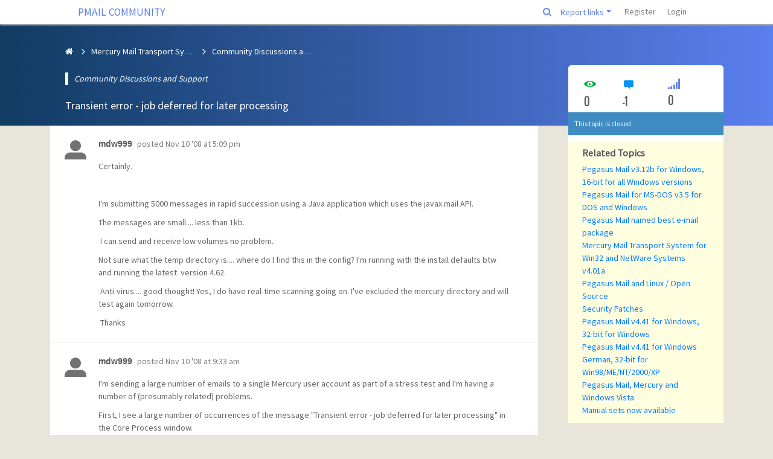

--- FILE ---
content_type: text/html; charset=UTF-8
request_url: https://community.pmail.com/index.php?u=/topic/2992/transient-error-job-deferred-for-later-processing
body_size: 13007
content:
<!DOCTYPE html>

<html>
    <head>
        <meta charset="utf-8">
        <meta http-equiv="X-UA-Compatible" content="IE=edge">
        <meta name="generator" content="">
        <meta name="viewport" content="width=device-width, initial-scale=1, user-scalable=no">
        <meta name="description" content="Welcome to the community site for Pegasus Mail and Mercury ">

                <meta name="author" content="mdw999">
                <title>Transient error - job deferred for later processing | PMAIL COMMUNITY</title>
        <!--[if lte IE 8]>
         <script src="//cdnjs.cloudflare.com/ajax/libs/json2/20121008/json2.min.js"></script>
        <![endif]-->

        

        <!--
                <script type="text/javascript" language="javascipt" src="http://localhost/codoforum/freichat/client/main.php"></script>
                <link rel="stylesheet" href="http://localhost/codoforum/freichat/client/jquery/freichat_themes/freichatcss.php" type="text/css">
        -->
        <script type="text/javascript">

            var on_codo_loaded = function () {
            };
            var codo_defs = {
                url: "https://community.pmail.com:443/index.php?u=/",
                duri: "https://community.pmail.com:443/sites/default/",
                def_theme: "https://community.pmail.com:443/sites/default/themes/default/",
                reluri: "sites/default/",
                token: "b82c36321b8f823488ce330232d9b2c1",
                smiley_path: "assets/img/smileys/",
                badges_path: "assets/img/badges/",
                logged_in: "no",
                uid: "0",
                login_url: "https://community.pmail.com:443/index.php?u=/user/login",
                time: "1768550544",
                forum_tags_num: 8,
                forum_tags_len: 20,
                unread_notifications: '',
                roleName: `guest`,
                trans: {

                                        "view_quoted_post": "view quoted post",
                                        "Please [link]login[/link] to reply/quote": "Please [link]login[/link] to reply/quote",
                                        embed_no_preview: "preview not available inside editor",
                    editor: {
                        bold: "Bold",
                        italic: "Italic",
                        bulleted_list: "Bulleted List",
                        numeric_list: "Numeric List",
                        picture: "Upload file or image",
                        link: "Link",
                        quotes: "Quotes",
                        preview: "Preview",
                        download_file: "Click to download file",
                        clickToViewFull: "Click to view full size image"
                    },
                    notify: {
                        mention: "New mention",
                        mention_action: "mentioned you in",
                        rolled_up_trans: " for same topic",
                        caught_up: "No new notifications"
                    }
                },
                settings: {
                    hide_msg_switch: `on`,
                    infinite_scroll_switch: `on`
                },
                preferences: {
                    drafts: {
                        autosave: 'yes'
                    },
                    notify: {
                        real_time: "",
                        desktop: ""
                    }
                }

            };

            if (codo_defs.unread_notifications != '') {
                codo_defs.unread_notifications = parseInt(codo_defs.unread_notifications);
            } else {
                codo_defs.unread_notifications = 0;
            }

            var CODOF = {
                hook: {
                    hooks: [],
                    add: function (myhook, func, weight, args) {

                        var i = 0;
                        if (typeof weight === "undefined") {

                            weight = 0;
                        }
                        if (typeof args === "undefined") {

                            args = {
                            };
                        }

                        if (typeof CODOF.hook.hooks[myhook] !== "undefined") {

                            i = CODOF.hook.hooks[myhook].length;
                        } else {

                            CODOF.hook.hooks[myhook] = [];
                        }

                        CODOF.hook.hooks[myhook][i] = {
                            func: func,
                            args: args,
                            weight: weight
                        };
                    }
                }
            }


        </script>

        <link href="https://fonts.googleapis.com/css?family=Source+Sans+Pro" rel="stylesheet">
        <link rel="shortcut icon" type="image/x-icon" href="https://community.pmail.com:443/sites/default/assets/img/general/favicon.ico?v=1">  <!-- ändrat! -->
        <link rel="apple-touch-icon" href="https://community.pmail.com:443/sites/default/assets/img/general/apple-touch-icon.png" />
        <link rel="apple-touch-icon" sizes="114x114" href="https://community.pmail.com:443/sites/default/assets/img/general/apple-touch-icon-114x114.png">
        <link rel="apple-touch-icon" sizes="72x72" href="https://community.pmail.com:443/sites/default/assets/img/general/apple-touch-icon-72x72.png">
        <link rel="apple-touch-icon" sizes="144x144" href="https://community.pmail.com:443/sites/default/assets/img/general/apple-touch-icon-144x144.png">
        <link rel="apple-touch-icon" sizes="60x60" href="https://community.pmail.com:443/sites/default/assets/img/general/apple-touch-icon-60x60.png">
        <link rel="apple-touch-icon" sizes="120x120" href="https://community.pmail.com:443/sites/default/assets/img/general/apple-touch-icon-120x120.png">
        <link rel="apple-touch-icon" sizes="76x76" href="https://community.pmail.com:443/sites/default/assets/img/general/apple-touch-icon-76x76.png">
        <link rel="apple-touch-icon" sizes="152x152" href="https://community.pmail.com:443/sites/default/assets/img/general/apple-touch-icon-152x152.png">
        <link rel="apple-touch-icon" sizes="180x180" href="https://community.pmail.com:443/sites/default/assets/img/general/apple-touch-icon-180x180.png">
        <link rel="icon" type="image/png" href="https://community.pmail.com:443/sites/default/assets/img/general/favicon-16x16.png" sizes="16x16">
        <link rel="icon" type="image/png" href="https://community.pmail.com:443/sites/default/assets/img/general/favicon-32x32.png" sizes="32x32">


        <!-- Some SEO stuff -->

        
        
            <link rel="canonical" href="https://community.pmail.com:443/index.php?u=/topic/2992/transient-error-job-deferred-for-later-processing" />
                        
        
            <!-- Twitter Card data -->
            <meta name="twitter:card" content="summary">

            <!-- Open Graph data -->
            <meta property="og:title" content="Transient error - job deferred for later processing" />
            <meta property="og:type" content="article" />
            <meta property="og:url" content="https://community.pmail.com:443/index.php?u=/topic/2992/transient-error-job-deferred-for-later-processing/" />
                        <meta property="og:description" content="&lt;p&gt;Certainly.

&lt;/p&gt;&lt;p&gt;&amp;nbsp;&lt;/p&gt;&lt;p&gt;I&#039;m submitting 5000 messages in rapid succession using a Java application which uses the javax.mail API.&lt;/p&gt;&lt;p&g..." />
            <meta property="og:site_name" content="PMAIL COMMUNITY" />

            <!-- Schema.org markup for Google+ -->
            <meta itemprop="name" content="Transient error - job deferred for later processing">
            <meta itemprop="description" content="&lt;p&gt;Certainly.

&lt;/p&gt;&lt;p&gt;&amp;nbsp;&lt;/p&gt;&lt;p&gt;I&#039;m submitting 5000 messages in rapid succession using a Java application which uses the javax.mail API.&lt;/p&gt;&lt;p&g...">
                    
        <meta property="article:published_time" content="2008-11-10T09:33:58+00:00" />
        <meta property="article:modified_time" content="2008-11-10T09:33:58+00:00" />
        <!-- SEO stuff ends -->


        <link href='https://community.pmail.com:443/cache/css/78ad4094659916d64736d2f825a0ca6f.css' rel='stylesheet' type='text/css'>

        

        <style type="text/css">

            .navbar {

                border-radius: 0;

            }

            .navbar-toggler {
                padding: 3px 7px;
            }

            .mm-list > li > a{
                color: #dcdcdc !important;
            }

            .nav .open > a, .nav .open > a:hover, .nav .open > a:focus {

                background: white;
            }

            .navbar-clean .container-fluid {

                padding-left: 20px;
                padding-right: 30px;
            }


            .codo_forum_title:hover {
                -webkit-transition: all 0.5s ease;
                -moz-transition: all 0.5s ease;
                -o-transition: all 0.5s ease;
                transition: all 0.5s ease;
            }

            .dropdown-menu > li > a:hover, .dropdown-menu > li > a:focus {

                color: white;
                background: #3794db;
            }

            .container{
                /* margin-top: 60px;*/
            }

            .CODOFORUM{

                position:relative !important;
                top:0;

            }

            .mm-page {

                height: 100%;
            }

            .role_styled.role_moderator{
        color: red;
}

.role_styled.role_administrator{
        color: maroon;
}

.role_styled.role_international moderator{
        color: red;
}

.role_styled.role_BetaTeam{
        color: gold;
}


        </style>

    </head>

    <body>

        


        <div class="CODOFORUM">


            <nav id="mmenu" style="display: none">
                <ul>


                    
                    <!--<li style="padding: 10px"><a href='index.php?u=/category/david-s-musings'>Developer's blog</a></li>-->
<li class='dropdown codo_dropdown'>
    <span class='codo_menu_dropdown dropdown-toggle' data-toggle='dropdown'>Report links</span>
    <ul class='dropdown-menu' role='menu'>
        <li class='dropdown-item'><a href='mailto:moderators@pmail.gen.nz?subject=Abuse report'>Report abuse</a></li>
        <li class='dropdown-item'><a href='mailto:moderators@pmail.gen.nz?subject=Site problem report'>Report site problem</a></li>  </ul>
</li>

                    
                        <li class="active"><a href="https://community.pmail.com:443/index.php?u=/user/register">Register</a></li>
                        <li><a id="codo_login_link" href="https://community.pmail.com:443/index.php?u=/user/login">Login</a></li>
                    
                    


                </ul>
            </nav>


            <nav id="nav" class="navbar navbar-expand-lg navbar-clean navbar-light fixed-top bg-white" role="navigation">
                <div class="container-fluid" style="width:85%;">

                    <div class="navbar-header">

                                                <button type="button" class="navbar-toggler" onclick='$("#mmenu").trigger("open.mm");'>
                            <span class="navbar-toggler-icon"></span>
                        </button>

                                                    <a style="padding-left: 28px" href="https://community.pmail.com:443/index.php?u=/" class="navbar-brand codo_forum_title" >PMAIL COMMUNITY</a>
                        
                    </div>


                        


                    <!-- Collect the nav links, forms, and other content for toggling -->
                    <div class="collapse navbar-collapse" id="codo_navbar_content">

                        <ul class="nav navbar-nav ml-auto">
                                                            <li class="dropdown d-none d-sm-block global_search">
                                   <input class="codo_global_search_input codo_global_search_head_input" type="text" placeholder="Search" />
                                </li>
                                <li class="dropdown d-none d-sm-block global_search">
                                    <a href="#" id="codo_global_search">
                                        <i class="fa fa-search" title="Search" ></i>
                                    </a>
                                </li>
                            

                            <!--<li style="padding: 10px"><a href='index.php?u=/category/david-s-musings'>Developer's blog</a></li>-->
<li class='dropdown codo_dropdown'>
    <span class='codo_menu_dropdown dropdown-toggle' data-toggle='dropdown'>Report links</span>
    <ul class='dropdown-menu' role='menu'>
        <li class='dropdown-item'><a href='mailto:moderators@pmail.gen.nz?subject=Abuse report'>Report abuse</a></li>
        <li class='dropdown-item'><a href='mailto:moderators@pmail.gen.nz?subject=Site problem report'>Report site problem</a></li>  </ul>
</li>

                            
                                <li class="nav-item"><a class="nav-link" href="https://community.pmail.com:443/index.php?u=/user/register">Register</a></li>
                                <li class="nav-item"><a class="nav-link" id="codo_login_link" href="https://community.pmail.com:443/index.php?u=/user/login">Login</a></li>
                            
                            

                            <li class="codo_back_to_top"><a class="codo_back_to_top_arrow"><i class="icon-arrow-top"></i></a></li>
                        </ul>
                    </div><!-- /.navbar-collapse -->
                </div><!-- /.container-fluid -->
            </nav>


            <div class='codo_modal_bg'></div>

        

            
    <div class="container-fluid top-custom-container-profile">
        <div class="container">
            <div class="row">

                <div class="col-md-9" style="padding-left: 0">
                    <div id="breadcrumb" class="col-md-12">


                        

                        <div class="codo_breadcrumb_list btn-breadcrumb d-none d-sm-block">
                            <a href="https://community.pmail.com:443/index.php?u=/"><div><i class="fa fa-home"></i></div></a>

                                                            <a title="Mercury Mail Transport System" data-placement="bottom" data-toggle="tooltip"
                                   href="https://community.pmail.com:443/index.php?u=/category/mercury-mail-transport-system">
                                    <div>Mercury Mail Transport System</div>
                                </a>
                                                            <a title="Community Discussions and Support" data-placement="bottom" data-toggle="tooltip"
                                   href="https://community.pmail.com:443/index.php?u=/category/mercury-community-support">
                                    <div>Community Discussions and Support</div>
                                </a>
                                                        &nbsp;
                        </div>


                        <select id="codo_breadcrumb_select" class="form-control d-block d-sm-none">
                            <option selected="selected" value="">Where am I ?</option>
                                                        
                            <option value="https://community.pmail.com:443/index.php?u=/">&nbsp;&nbsp;&nbsp;All topics</option>

                                                                                            <option value="https://community.pmail.com:443/index.php?u=/category/mercury-mail-transport-system">&nbsp;&nbsp;&nbsp;&nbsp;&nbsp;&nbsp;Mercury Mail Transport System</option>
                                                                                            <option value="https://community.pmail.com:443/index.php?u=/category/mercury-community-support">&nbsp;&nbsp;&nbsp;&nbsp;&nbsp;&nbsp;&nbsp;&nbsp;&nbsp;Community Discussions and Support</option>
                            
                        </select>
                        
                    </div>

                    <div class="codo_topic_blockquote">Community Discussions and Support</div>
                    <div class="codo_topic_top_title">Transient error - job deferred for later processing</div>

                    
                </div>
            </div>
        </div>
    </div>

    <div class="container codo_top_reply_topic_btn">
        <div class="row">
            <div class="codo_icon_header col-md-3 d-none d-sm-block d-lg-none d-block d-sm-none codo_reply_btn_container" style="padding: 0">
                            </div>
        </div>
    </div>

    <!--<div id="breadcrumb" class="col-md-12">


    

    <div class="codo_breadcrumb_list btn-breadcrumb d-none d-sm-block">
        <a href="https://community.pmail.com:443/index.php?u=/"><div><i class="glyphicon glyphicon-home"></i></div></a>

            <a title="Mercury Mail Transport System" data-placement="bottom" data-toggle="tooltip" href="https://community.pmail.com:443/index.php?u=/category/mercury-mail-transport-system"><div>Mercury Mail Transport System</div></a>
            <a title="Community Discussions and Support" data-placement="bottom" data-toggle="tooltip" href="https://community.pmail.com:443/index.php?u=/category/mercury-community-support"><div>Community Discussions and Support</div></a>
    &nbsp;
</div>


<select id="codo_breadcrumb_select" class="form-control d-block d-sm-none">
<option selected="selected" value="">Where am I ?</option>
        
    <option value="https://community.pmail.com:443/index.php?u=/">&nbsp;&nbsp;&nbsp;All topics</option>

                    <option value="https://community.pmail.com:443/index.php?u=/category/mercury-mail-transport-system">&nbsp;&nbsp;&nbsp;&nbsp;&nbsp;&nbsp;Mercury Mail Transport System</option>
                    <option value="https://community.pmail.com:443/index.php?u=/category/mercury-community-support">&nbsp;&nbsp;&nbsp;&nbsp;&nbsp;&nbsp;&nbsp;&nbsp;&nbsp;Community Discussions and Support</option>
    
</select>
    
</div>-->
    <div class="container" style="padding:0px;">
        
        <div class="row">

            <div class="codo_posts col-md-9">

                
                <div class="codo_widget">
                    <!--<div class="codo_widget-header" id="codo_head_title">
                        <div class="row">
                            <div class="codo_topic_title">
                                <a href="https://community.pmail.com:443/index.php?u=/topic/2992/transient-error-job-deferred-for-later-processing">
                                    <h1><div class="codo_widget_header_title">Transient error - job deferred for later processing</div></h1>
                                </a>
                            </div>
                            <div id="codo_topic_title_pagination" class="codo_head_navigation">
                    
                </div>
            </div>
        </div>-->


                    <div style="display: none" id="codo_no_topics_display" class="codo_no_topics">No posts to display</div>

                    <div id="codo_posts_container" class="codo_widget-content">

                        
                        <a name="post-13194"></a>
<article id="post-13194" class="clearfix">

    <div class="codo_posts_post_moderation">



    </div>

    <div class="codo_posts_user_info">
        <div class="codo_posts_post_avatar codo_posts_post_avatar_5186" data-userid="5186">
            <a href="https://community.pmail.com:443/index.php?u=/user/profile/5186">
                <img draggable="false" src="https://community.pmail.com:443/sites/default/assets/img/profiles/icons/user.png" />
            </a>
        </div>
        <!--<div class="codo_posts_post_title">

        </div>-->

        <div class="codo_posts_post_name codo_posts_post_name_5186">
            <a href="https://community.pmail.com:443/index.php?u=/user/profile/5186"><span class="role_styled role_user">mdw999</span></a>
        </div>

        <div class="codo_posts_post_desc">
            <span>
                posted&nbsp;<a href="https://community.pmail.com:443/index.php?u=/topic/2992/transient-error-job-deferred-for-later-processing/1#post-13194">Nov 10 &#x27;08 at 5:09 pm</a>
            </span>
        </div>

        <div class="codo_posts_user_badges">
        </div>
    </div>
    <div class="codo_posts_post_content">
        <a title="Quote post" class="codo_quote_button"><i class="icon-quote"></i> </a>
        <div class="codo_posts_post_message"><p></p><p>Certainly.</p><p></p><p>&nbsp;</p><p>I'm submitting 5000 messages in rapid succession using a Java application which uses the javax.mail API.</p><p>The messages are small.... less than 1kb.</p><p>&nbsp;I can send and receive low volumes no problem.</p><p>Not sure what the temp directory is.... where do I find this in the config? I'm running with the install defaults btw and running the latest&nbsp; version 4.62.</p><p>&nbsp;Anti-virus.... good thought! Yes, I do have real-time scanning going on. I've excluded the mercury directory and will test again tomorrow.</p><p>&nbsp;Thanks <br></p></div>
        <div class="codo_posts_post_imessage">&amp;lt;p&amp;gt;Certainly.

&amp;lt;/p&amp;gt;&amp;lt;p&amp;gt;&amp;amp;nbsp;&amp;lt;/p&amp;gt;&amp;lt;p&amp;gt;I&amp;#039;m submitting 5000 messages in rapid succession using a Java application which uses the javax.mail API.&amp;lt;/p&amp;gt;&amp;lt;p&amp;gt;The messages are small.... less than 1kb.&amp;lt;/p&amp;gt;&amp;lt;p&amp;gt;&amp;amp;nbsp;I can send and receive low volumes no problem.&amp;lt;/p&amp;gt;&amp;lt;p&amp;gt;Not sure what the temp directory is.... where do I find this in the config? I&amp;#039;m running with the install defaults btw and running the latest&amp;amp;nbsp; version 4.62.&amp;lt;/p&amp;gt;&amp;lt;p&amp;gt;&amp;amp;nbsp;Anti-virus.... good thought! Yes, I do have real-time scanning going on. I&amp;#039;ve excluded the mercury directory and will test again tomorrow.&amp;lt;/p&amp;gt;&amp;lt;p&amp;gt;&amp;amp;nbsp;Thanks 
&amp;lt;/p&amp;gt;</div>







    </div>

</article>
<!--<div class="codo_topic_separator"></div>-->
<a name="post-13190"></a>
<article id="post-13190" class="clearfix">

    <div class="codo_posts_post_moderation">



    </div>

    <div class="codo_posts_user_info">
        <div class="codo_posts_post_avatar codo_posts_post_avatar_5186" data-userid="5186">
            <a href="https://community.pmail.com:443/index.php?u=/user/profile/5186">
                <img draggable="false" src="https://community.pmail.com:443/sites/default/assets/img/profiles/icons/user.png" />
            </a>
        </div>
        <!--<div class="codo_posts_post_title">

        </div>-->

        <div class="codo_posts_post_name codo_posts_post_name_5186">
            <a href="https://community.pmail.com:443/index.php?u=/user/profile/5186"><span class="role_styled role_user">mdw999</span></a>
        </div>

        <div class="codo_posts_post_desc">
            <span>
                posted&nbsp;<a href="https://community.pmail.com:443/index.php?u=/topic/2992/transient-error-job-deferred-for-later-processing/1#post-13190">Nov 10 &#x27;08 at 9:33 am</a>
            </span>
        </div>

        <div class="codo_posts_user_badges">
        </div>
    </div>
    <div class="codo_posts_post_content">
        <a title="Quote post" class="codo_quote_button"><i class="icon-quote"></i> </a>
        <div class="codo_posts_post_message"><p></p><p>I'm sending a large number of emails to a single Mercury user account as part of a stress test and I'm having a number of (presumably related) problems. </p><p>First, I see a large number of occurrences of the message "Transient error - job deferred for later processing" in the Core Process window.</p><p>Second, the QUEUE directory contains a large number of files, each apparently containing a message like "File rename failure for '&lt;mailbox name&gt;'.</p><p>These symptoms occur when the only activity is the submission of a large number of emails (using a simple application).</p><p>Any help much appreciated :-)<br></p></div>
        <div class="codo_posts_post_imessage">&amp;lt;p&amp;gt;I&amp;#039;m sending a large number of emails to a single Mercury user account as part of a stress test and I&amp;#039;m having a number of (presumably related) problems. &amp;lt;/p&amp;gt;&amp;lt;p&amp;gt;First, I see a large number of occurrences of the message &amp;quot;Transient error - job deferred for later processing&amp;quot; in the Core Process window.&amp;lt;/p&amp;gt;&amp;lt;p&amp;gt;Second, the QUEUE directory contains a large number of files, each apparently containing a message like &amp;quot;File rename failure for &amp;#039;&amp;amp;lt;mailbox name&amp;amp;gt;&amp;#039;.&amp;lt;/p&amp;gt;&amp;lt;p&amp;gt;These symptoms occur when the only activity is the submission of a large number of emails (using a simple application).&amp;lt;/p&amp;gt;&amp;lt;p&amp;gt;Any help much appreciated :-)
&amp;lt;/p&amp;gt;</div>







    </div>

</article>
<!--<div class="codo_topic_separator"></div>-->
<a name="post-13191"></a>
<article id="post-13191" class="clearfix">

    <div class="codo_posts_post_moderation">



    </div>

    <div class="codo_posts_user_info">
        <div class="codo_posts_post_avatar codo_posts_post_avatar_2158" data-userid="2158">
            <a href="https://community.pmail.com:443/index.php?u=/user/profile/2158">
                <img draggable="false" src="https://community.pmail.com:443/sites/default/assets/img/profiles/icons/user.png" />
            </a>
        </div>
        <!--<div class="codo_posts_post_title">

        </div>-->

        <div class="codo_posts_post_name codo_posts_post_name_2158">
            <a href="https://community.pmail.com:443/index.php?u=/user/profile/2158"><span class="role_styled role_user">PaulW</span></a>
        </div>

        <div class="codo_posts_post_desc">
            <span>
                posted&nbsp;<a href="https://community.pmail.com:443/index.php?u=/topic/2992/transient-error-job-deferred-for-later-processing/1#post-13191">Nov 10 &#x27;08 at 12:32 pm</a>
            </span>
        </div>

        <div class="codo_posts_user_badges">
        </div>
    </div>
    <div class="codo_posts_post_content">
        <a title="Quote post" class="codo_quote_button"><i class="icon-quote"></i> </a>
        <div class="codo_posts_post_message"><p></p><p>Could you give some more detail about this, like how are you submitting the messages? what is 'a large number'? how big are the messages? do you have real-time virus protection on the Mercury directories?</p><p> Also, are you able to send and receive messages normally in this installation?</p><p>File rename failures may be caused by a lack of disk space - what temp directory have you set up and how much free space is available?<br></p><p>&nbsp;</p></div>
        <div class="codo_posts_post_imessage">&amp;lt;p&amp;gt;Could you give some more detail about this, like how are you submitting the messages? what is &amp;#039;a large number&amp;#039;? how big are the messages? do you have real-time virus protection on the Mercury directories?&amp;lt;/p&amp;gt;&amp;lt;p&amp;gt; Also, are you able to send and receive messages normally in this installation?&amp;lt;/p&amp;gt;&amp;lt;p&amp;gt;File rename failures may be caused by a lack of disk space - what temp directory have you set up and how much free space is available?
&amp;lt;/p&amp;gt;&amp;lt;p&amp;gt;&amp;amp;nbsp;&amp;lt;/p&amp;gt;</div>







    </div>

</article>
<!--<div class="codo_topic_separator"></div>-->

                        
                    </div>
                </div>
            </div>

            <div class="col-md-3">
                <div class="codo_topic" id="codo_topic_sidebar">
                    

                    <div class="codo_topic_statistics codo_sidebar_fixed_els row">

                        <div class="codo_cat_num col-3">
                            <i class="icon icon-eye2" style="font-size:20px;padding-top: 2px; margin-right: 10px;"></i>
                            <div class="codo_topic_views" data-number="0">
                                0
                            </div>

                        </div>
                        <div class="codo_cat_num col-4" style="margin-left: 8px;">
                            <i class="icon icon-message"
                               style="font-size:20px;padding-top: 2px; margin-right: 10px;"></i>
                            <div>
                                -1
                            </div>

                        </div>
                        <div class="codo_cat_num col-4">
                            <i class="fa fa-signal" style="font-size:20px;color:#5a7fee;margin-right: 10px;"></i>
                            <div>
                                0 
                            </div>

                        </div>

                    </div>

                    <!--                        <div class="codo_sidebar_search">
                            <input type="text" placeholder="Search" class="form-control codo_topics_search_input" />
                            <i class="glyphicon glyphicon-search codo_topics_search_icon" title="Advanced search" ></i>
                        </div>
                    -->


                        <!---->
                            
                            <div class="codo_sidebar_fixed">

                                                                    <div id="codo_sidebar_fixed_search" class="codo_sidebar_search codo_sidebar_fixed_els">
                                        <input type="text" placeholder="Search" class="form-control codo_topics_search_input" />
                                        <i class="glyphicon glyphicon-search codo_topics_search_icon" title="Advanced search" ></i>
                                    </div>
                                
                            </div>


                                                            <div class="codo_topic_side_div codo_topic_closed">

                                    This topic is closed
                                </div>
                            

                            
<div class="codo_sidebar_fixed_els plg_stopic_block row" style="">
	<h3 class="col-md-12">Related Topics</h3>


	<div class="plg_similar_topics_d col-md-12">

		<a href="https://community.pmail.com:443/index.php?u&#x3D;/topic/14/pegasus-mail-v3-12b-for-windows-16-bit-for-all-windows-versions">Pegasus Mail v3.12b for Windows, 16-bit for all Windows versions</a>
	
	</div>



	<div class="plg_similar_topics_d col-md-12">

		<a href="https://community.pmail.com:443/index.php?u&#x3D;/topic/15/pegasus-mail-for-ms-dos-v3-5-for-dos-and-windows">Pegasus Mail for MS-DOS v3.5 for DOS and Windows</a>
	
	</div>



	<div class="plg_similar_topics_d col-md-12">

		<a href="https://community.pmail.com:443/index.php?u&#x3D;/topic/41/pegasus-mail-named-best-e-mail-package">Pegasus Mail named best e-mail package</a>
	
	</div>



	<div class="plg_similar_topics_d col-md-12">

		<a href="https://community.pmail.com:443/index.php?u&#x3D;/topic/13/mercury-mail-transport-system-for-win32-and-netware-systems-v4-01a">Mercury Mail Transport System for Win32 and NetWare Systems v4.01a</a>
	
	</div>



	<div class="plg_similar_topics_d col-md-12">

		<a href="https://community.pmail.com:443/index.php?u&#x3D;/topic/45/pegasus-mail-and-linux-open-source">Pegasus Mail and Linux / Open Source</a>
	
	</div>



	<div class="plg_similar_topics_d col-md-12">

		<a href="https://community.pmail.com:443/index.php?u&#x3D;/topic/43/security-patches">Security Patches</a>
	
	</div>



	<div class="plg_similar_topics_d col-md-12">

		<a href="https://community.pmail.com:443/index.php?u&#x3D;/topic/12/pegasus-mail-v4-41-for-windows-32-bit-for-windows">Pegasus Mail v4.41 for Windows, 32-bit for Windows</a>
	
	</div>



	<div class="plg_similar_topics_d col-md-12">

		<a href="https://community.pmail.com:443/index.php?u&#x3D;/topic/39/pegasus-mail-v4-41-for-windows-german-32-bit-for-win98-me-nt-2000-xp">Pegasus Mail v4.41 for Windows German, 32-bit for Win98/ME/NT/2000/XP</a>
	
	</div>



	<div class="plg_similar_topics_d col-md-12">

		<a href="https://community.pmail.com:443/index.php?u&#x3D;/topic/24/pegasus-mail-mercury-and-windows-vista">Pegasus Mail, Mercury and Windows Vista</a>
	
	</div>



	<div class="plg_similar_topics_d col-md-12">

		<a href="https://community.pmail.com:443/index.php?u&#x3D;/topic/5/manual-sets-now-available">Manual sets now available</a>
	
	</div>



</div>

                        </div>

                        
                    </div>



                </div>
                <div id="codo_new_reply" class="codo_new_reply">

                    <div class="codo_reply_resize_handle"></div>
                    <form id="codo_new_reply_post" action="/" method="POST">

                        <div class="codo_reply_box" id="codo_reply_box">
                            <textarea placeholder="Start typing here . You can use BBcode or Markdown" id="codo_new_reply_textarea" name="input_text"></textarea>
                            <div class="codo_new_reply_preview" id="codo_new_reply_preview_container">
                                <div class="codo_editor_preview_placeholder">live preview</div>
                                <div id="codo_new_reply_preview"></div>
                            </div>
                            <div class="codo_reply_min_chars">enter atleast <span id="codo_reply_min_chars_left">10</span> characters</div>

                        </div>
                        <div id="codo_non_mentionable" class="codo_non_mentionable"><b>WARNING: </b>You mentioned %MENTIONS%, but they cannot see this message and will not be notified
                        </div>

                        <div class="codo_new_reply_action">
                            <button class="codo_btn" id="codo_post_new_reply"><i class="icon-check"></i><span class="codo_action_button_txt">Post</span></button>
                            <button class="codo_btn codo_btn_def" id="codo_post_cancel"><i class="icon-times"></i><span class="codo_action_button_txt">Cancel</span></button>

                            <img id="codo_new_reply_loading" src="https://community.pmail.com:443/sites/default/themes/pm/img/ajax-loader.gif" />
                            <button class="codo_btn codo_btn_def codo_post_preview_bg" id="codo_post_preview_btn">&nbsp;</button>
                            <button class="codo_btn codo_btn_def codo_post_preview_bg" id="codo_post_preview_btn_resp">&nbsp;</button>
                            <div class="codo_draft_status_saving">Saving...</div>
                            <div class="codo_draft_status_saved">Saved</div>

                        </div>
                        <input type="text" class="end-of-line" name="end_of_line" id="end_of_line" />
                    </form>

                </div>

                <div class="modal fade" id='codo_draft_pending'>
    <div class="modal-dialog">
        <div class="modal-content">
            <div class="modal-header">
                <h4 class="modal-title">Pending draft</h4>
                <button type="button" class="close" data-dismiss="modal"><span aria-hidden="true">&times;</span><span class="sr-only">Close</span></button>
            </div>
            <div class="modal-body">
                <p>Your previous draft for topic <span id="codo_draft_topic_title"></span> is pending</p>
                <p>If you continue, your previous draft will be discarded. </p>
            </div>
            <div class="modal-footer">
                <button type="button" class="btn btn-default" data-dismiss="modal">Cancel</button>
                <button onclick="CODOF.autoDraft.recycle();" type="button" class="btn btn-primary">Continue</button>
            </div>
        </div><!-- /.modal-content -->
    </div><!-- /.modal-dialog -->
</div><!-- /.modal -->


<!-- Modal -->
<div class="modal animated bounceInDown" id="codo_modal_link" tabindex="-1" role="dialog" aria-labelledby="myModalLabel" aria-hidden="true">
    <div class="modal-dialog">
        <div class="modal-content">
            <div class="modal-header">
                <h4 class="modal-title" id="myModalLabel">Add link</h4>
                <button type="button" class="close" data-dismiss="modal" aria-hidden="true">&times;</button>
            </div>
            <div class="modal-body">
                <form class="form-horizontal">

                    <input id="codo_modal_link_url" name="element_1" type="text" class="form-control" placeholder="link url" required=""/>
                    <hr/>

                    <input id="codo_modal_link_text" name="element_2" type="text" class="form-control" placeholder="link text - optional"/>
                    <hr/>

                    <input id="codo_modal_link_title" name="element_3" type="text" class="form-control" placeholder="link title - optional"/>
                </form>

            </div>
            <div class="modal-footer">
                <div class="codo_modal_link_cancel codo_btn codo_btn_def" data-dismiss="modal">Cancel</div>
                <div id="codo_modal_link_submit" class="codo_btn codo_btn_primary">Add</div>
            </div>
        </div><!-- /.modal-content -->
    </div><!-- /.modal-dialog -->
</div><!-- /.modal -->



<div class="modal animated bounceInDown" id="codo_modal_upload" tabindex="-1" role="dialog" aria-labelledby="myModalLabel" aria-hidden="true">
    <div class="modal-dialog">
        <div class="modal-content">
            <div class="modal-header">
                <h4 class="modal-title" id="myModalLabel">Upload</h4>
                <button type="button" class="close" data-dismiss="modal" aria-hidden="true">&times;</button>
            </div>
            <div class="modal-body">
                <form class="dropzone"
                      id="codomyawesomedropzone">

                    <div class="fallback">
                        <input name="file" type="file" multiple />
                    </div>

                    <input name="token" type="hidden" value="b82c36321b8f823488ce330232d9b2c1" />
                </form>

            </div>
            <div class="modal-footer">
                <div class="codo_modal_upload_cancel codo_btn codo_btn_def" data-dismiss="modal">Cancel</div>
                <div id="codo_modal_upload_submit" class="codo_btn">Upload</div>
            </div>
        </div><!-- /.modal-content -->
    </div><!-- /.modal-dialog -->
</div><!-- /.modal -->
<a id="jquery-oembed-me"></a>
            </div>

            <div class="container codo_bottom_reply_topic_btn">
                <div class="row">
                    <div class="col-sm-12 col-md-3" style="padding: 0">
                        <div class="codo_icon_header col-lg-12 d-none d-sm-block d-lg-none d-block d-sm-none codo_reply_btn_container" style="padding: 0">
                                                    </div>
                    </div>
                </div>
            </div>

            <div id="codo_topics_multiselect" class="codo_topics_multiselect">

                With <span id="codo_number_selected"></span> selected

                <span class="codo_multiselect_deselect codo_btn codo_btn_sm codo_btn_def" id="codo_multiselect_deselect">deselect posts</span>
                <span style="margin-right: 4px;" class="codo_multiselect_deselect codo_btn codo_btn_sm codo_btn_def" id="codo_multiselect_show_selected">show selected posts</span>
                <select class="form-control" id="codo_topics_multiselect_select">
                    <option value="nothing">Select action</option>
                    <optgroup label="Actions">
                        <option id="move_post_option" value="move">Move posts</option>
                    </optgroup>

                </select>
            </div>


                        <div class="modal fade" id='codo_check_show_selected_posts_modal'>
                <div class="modal-dialog">
                    <div class="modal-content">
                        <div class="modal-header-info">
                            <span><b>Selected posts</b></span>
                            <button type="button" class="close" data-dismiss="modal"><span aria-hidden="true">&times;</span><span class="sr-only">Close</span></button>
                        </div>
                        <div class="modal-body">

                            <b>Topic: </b> <span id="codo_check_selected_posts_modal_title"></span>
                            <br/><br/>
                            <b>Selected posts: </b><br/>
                            <ul id="codo_check_new_posts_modal_list"></ul>
                        </div>
                        <div class="modal-footer">
                            <button type="button" class="btn btn-default" data-dismiss="modal">Close</button>
                        </div>
                    </div><!-- /.modal-content -->
                </div><!-- /.modal-dialog -->
            </div><!-- /.modal -->


                        <div class="modal fade" id='codo_move_posts_confirm'>
                <div class="modal-dialog">
                    <div class="modal-content">
                        <div class="modal-header-primary">
                            <h4 class="modal-title">Confirm move posts</h4>
                            <button type="button" class="close" data-dismiss="modal"><span aria-hidden="true">&times;</span><span class="sr-only">Close</span></button>
                        </div>
                        <div class="modal-body">

                            <div style="display: none" id="codo_move_posts_confirm_moving_main_post">
                                One of the posts you selected 
                                is the main post of the topic, moving this post <br/>
                                will make the oldest non-moved post of 
                                <span class="codo_move_posts_confirm_old_topic"></span> <br/>
                                 as the main topic post<br/>
                                <hr/>
                            </div>

                            <div style="display: none" id="codo_move_posts_confirm_deleting_old_topic">
                                You have selected all the posts from the topic, hence after moving<br/>
                                <span class="codo_move_posts_confirm_old_topic"></span> <br/>
                                will be deleted<br/>
                                <hr/>
                            </div>



                            Are you sure you want to move 
                            <span id="codo_move_posts_confirm_number"></span>
                             post(s) from the topic <br/>
                            <span class="codo_move_posts_confirm_old_topic"></span> <br/>
                            to the topic <br/>
                            <span id="codo_move_posts_confirm_new_topic"></span>
                             ?
                        </div>
                        <div class="modal-footer">
                            <div class="codo_load_more_bar_blue_gif">Moving...</div>
                            <button id="codo_move_posts_confirm_yes" type="button" class="btn btn-primary">Yes</button>
                            <button type="button" class="btn btn-default" data-dismiss="modal">No</button>
                        </div>
                    </div><!-- /.modal-content -->
                </div><!-- /.modal-dialog -->
            </div><!-- /.modal -->

                        <div class="modal fade" id='codo_cannot_move_posts_this_topic'>
                <div class="modal-dialog">
                    <div class="modal-content">
                        <div class="modal-header-warning">
                            <h4 class="modal-title">Insufficient permissions</h4>
                            <button type="button" class="close" data-dismiss="modal"><span aria-hidden="true">&times;</span><span class="sr-only">Close</span></button>
                        </div>
                        <div class="modal-body">
                            You do not have permission to move posts to this category.
                        </div>
                        <div class="modal-footer">
                            <button type="button" class="btn btn-default" data-dismiss="modal">Close</button>
                        </div>
                    </div><!-- /.modal-content -->
                </div><!-- /.modal-dialog -->
            </div><!-- /.modal -->


                        <div class="modal fade" id='codo_cannot_move_posts_same_topic'>
                <div class="modal-dialog">
                    <div class="modal-content">
                        <div class="modal-header-warning">
                            <h4 class="modal-title">Select a different topic</h4>
                            <button type="button" class="close" data-dismiss="modal"><span aria-hidden="true">&times;</span><span class="sr-only">Close</span></button>
                        </div>
                        <div class="modal-body">
                            You cannot move posts to the same topic.
                            <br/>
                            Please go to a different topic.
                        </div>
                        <div class="modal-footer">
                            <button type="button" class="btn btn-default" data-dismiss="modal">Close</button>
                        </div>
                    </div><!-- /.modal-content -->
                </div><!-- /.modal-dialog -->
            </div><!-- /.modal -->

                        <div class="modal fade" id='codo_check_new_posts_modal'>
                <div class="modal-dialog">
                    <div class="modal-content">
                        <div class="modal-header-warning">
                            <span class="modal-title"><b>Confirm selection</b></span>
                            <button type="button" class="close" data-dismiss="modal"><span aria-hidden="true">&times;</span><span class="sr-only">Close</span></button>
                        </div>
                        <div class="modal-body">

                            Are you sure you want to check this post ?
                            <br/>
                            If you click 'Yes', your selection for the topic 
                            <b><span id="codo_check_new_posts_modal_title"></span></b>
                                 will be cleared
                        </div>
                        <div class="modal-footer">
                            <button id="codo_check_new_posts_modal_btn_yes" type="button" class="btn btn-primary" data-dismiss="modal">Yes</button>
                            <button type="button" class="btn btn-default" data-dismiss="modal">No</button>
                        </div>
                    </div><!-- /.modal-content -->
                </div><!-- /.modal-dialog -->
            </div><!-- /.modal -->

                        <div class="modal fade" id='codo_history_modal'>
                <div class="modal-dialog">
                    <div class="modal-content">
                        <div class="modal-header">
                            <h4 class="modal-title">Edit history</h4>
                            <button type="button" class="close" data-dismiss="modal"><span aria-hidden="true">&times;</span><span class="sr-only">Close</span></button>
                        </div>
                        <div class="modal-body">

                            <div id="codo_history_table"></div>
                        </div>
                        <div class="modal-footer">
                            <button type="button" class="btn btn-default" data-dismiss="modal">Close</button>
                        </div>
                    </div><!-- /.modal-content -->
                </div><!-- /.modal-dialog -->
            </div><!-- /.modal -->

            <div id='codo_delete_topic_confirm_html'>
                <div class='codo_posts_topic_delete'>
                    <div class='codo_content'>
                        All posts under this topic will be <b>deleted</b> ?
                        <br/>

                        <div class="codo_consider_as_spam codo_spam_checkbox">
                            <input id="codo_spam_checkbox" name="spam" type="checkbox" checked="">
                            <label class="codo_spam_checkbox" for="spam">Mark as spam</label>
                        </div>
                    </div>
                    <div class="codo_modal_footer">
                        <div class="codo_btn codo_btn_def codo_modal_delete_topic_cancel">Cancel</div>
                        <div class="codo_btn codo_btn_primary codo_modal_delete_topic_submit">Delete</div>
                    </div>
                    <div class="codo_spinner"></div>
                </div>
            </div>
            <div id = "alert_placeholder"></div>

            <script>

                CODOFVAR = {
                    tid: 2992,
                    cid: 9,
                    post_id: 13194,
                    cat_alias: 'mercury-community-support',
                    title: 'transient-error-job-deferred-for-later-processing',
                    full_title: 'Transient error - job deferred for later processing',
                    curr_page: 1,
                    num_pages: ,
                    num_posts: 0,
                    url: 'https://community.pmail.com:443/index.php?u=/topic/2992/transient-error-job-deferred-for-later-processing/',
                    new_page: 'yes',
                    smileys: JSON.parse('[{"image_name":"worried.gif","symbol":[":S"]},{"image_name":"itwasntme.gif","symbol":["(wasntme)"]},{"image_name":"angry.gif","symbol":["x("]},{"image_name":"doh.gif","symbol":["(doh)"]},{"image_name":"yawn.gif","symbol":["|-()"]},{"image_name":"evilgrin.gif","symbol":["]:)"]},{"image_name":"dull.gif","symbol":["|("]},{"image_name":"sleepy.gif","symbol":["|-)"]},{"image_name":"blush.gif","symbol":["(blush)"]},{"image_name":"tongueout.gif","symbol":[":P"]},{"image_name":"sweat.gif","symbol":["(:|"]},{"image_name":"crying.gif","symbol":[";("]},{"image_name":"smile.gif","symbol":[":)"]},{"image_name":"sad.gif","symbol":[":("]},{"image_name":"bigsmile.gif","symbol":[":D"]},{"image_name":"cool.gif","symbol":["8)"]},{"image_name":"wink.gif","symbol":[";)"]},{"image_name":"mmm.gif","symbol":["(mm)"]},{"image_name":"lipssealed.gif","symbol":[":x"]}]'),
                    reply_min_chars: parseInt(10),
                    dropzone: {
                        dictDefaultMessage: 'Drop files to upload &nbsp;&nbsp;(or click)',
                        max_file_size: parseInt('3'),
                        allowed_file_mimetypes: 'image/*,text/plain',
                        forum_attachments_multiple: true,
                        forum_attachments_parallel: parseInt('4'),
                        forum_attachments_max: parseInt('10')

                    },
                    trans: {
                        continue_mesg: 'Continue'
                    },
                    deleted_msg: 'The post has been ',
                    deleted: 'deleted',
                    undo_msg: 'undo',
                    search_data: '[]'
                }

                                CODOFVAR.hasVoted = "0";
                            </script>

            <link rel="stylesheet" type="text/css" href="https://community.pmail.com:443/sites/default/assets/markitup/highlight/styles/github.css" />
            <link rel="stylesheet" type="text/css" href="https://community.pmail.com:443/sites/default/assets/dropzone/css/basic.css" />
            <link rel="stylesheet" type="text/css" href="https://community.pmail.com:443/sites/default/assets/oembedget/oembed-get.css" />

            

        <div class="codo_footer">

            
            


            <footer class="footer">
                <div class="container" style="padding:0px;">
                    <div class="row" style="padding: 5px !important">
                        <div class="col-sm-4">&copy; 2026 PMAIL COMMUNITY<br>


                            <small>Powered by <a href="http://codoforum.com" target="_blank">Codoforum</a></small>
                        </div>

                        <div class="col-sm-4 ml-auto" style="text-align: center">


                            <div style="width:100%; text-align:right">
<small>
   
<!--<a href="https://facebook.com/codologic"><i class="icon-facebook"> </i></a> 
 <a href="https://twitter.com/codologic"><i class="icon-twitter"> </i></a>
 <a href="https://plus.google.com/+codologic"><i class="icon-google-plus-square"> </i></a>
 -->
        <br>
        <!--<a href="index.php?u=page/6">Terms of Service</a> | -->
        <a href="index.php?u=page/7">Privacy policy</a>  <!-- |
        <a href="#">About us</a> -->
</small>
</div>



                            <span class=''></span>

                        </div>

                    </div>
                </div>
            </footer>


            <div style="display: none" id="codo_js_php_defs">
                
            </div>
        </div>
        <div class='notifications bottom-right'></div>


    </div>


    

        
        <script style="display: none" id="codo_inline_notifications_template" type="text/html">

            {{#each objects}}
            <a target="_blank" href="{{../url}}{{link}}" class="codo_inline_notification_el codo_notification_is_read_{{is_read}}">

                <div class="codo_inline_notification_el_img">

                    {{#isRemote actor.avatar}}
                    <img src="{{../actor.avatar}}"/>
                    {{else}}
                    <img src="{{../../duri}}assets/img/profiles/icons/{{../actor.avatar}}"/>
                    {{/isRemote}}
                </div>
                <div class="codo_inline_notification_el_body">
                    <div class="codo_inline_notification_el_head">
                        <span class="codo_inline_notification_el_title">{{title}}</span>
                        {{#if rolledX}}
                        <span data-toggle="tooltip" data-placement="bottom" title="{{../rolledX}}{{../../rolled_up_trans}}" class="codo_inline_notification_el_rolled">{{rolledX}}</span>
                        {{/if}}
                        <div class="codo_inline_notification_el_created">{{created}}</div>
                    </div>
                    <div class="codo_inline_notification_el_text">
                        <span>{{{body}}}</b></span>
                    </div>
                </div>
            </a>
            {{else}}
            <div class="codo_inline_notification_caught_up">{{../caught_up}}</div>
            {{/each}}
        </script>
    

    <div class="codo_editor_draft">
        <div>
            <div id="codo_pending_text" class="codo_pending_text">Pending draft ... Click to resume editing</div>
            <div class="codo_delete_draft"><i class="icon-trash"></i>  Discard draft </div>
        </div>
    </div>

    <div id = "codo_is_xs" class="d-none d-sm-block"></div>
    <div id="codo_is_sm" class="hidden-sm"></div>

    <script type="text/javascript">
        /** Lets optimize to the MAX **/
        function downloadJSAtOnload() {

            var files = JSON.parse('["https:\/\/community.pmail.com:443\/cache\/js\/9b808d4a9bfc50d1cefbfa537a3cc197.js"]');
            var len = files.length;
            var i = 0;
            var element = document.createElement("script");
            element.src = files[i];
            element.async = false;
            document.body.appendChild(element);
            if (element.readyState) {  //IE
                element.onreadystatechange = function () {
                    if (element.readyState === "loaded" || element.readyState === "complete") {
                        element.onreadystatechange = null;
                        on_codo_loaded();
                        codo_load_js();
                    }
                };
            } else {  //Others
                element.onload = function () {
                    on_codo_loaded();
                    CODOF.hook.call('on_cf_loaded');
                    codo_load_js();
                };
            }

            function codo_load_js() {
                var element;
                for (var i = 1; i < len; i++) {
                    element = document.createElement("script");
                    element.src = files[i];
                    element.async = false;
                    document.body.appendChild(element);
                    if (i === len - 1) {
                        element.onload = function () {
                            CODOF.hook.call('on_scripts_loaded');
                        }
                    }
                }
            }
        };

    if (window.addEventListener)
            window.addEventListener("load", downloadJSAtOnload, false);
    else if (window.attachEvent)
            window.attachEvent("onload", downloadJSAtOnload);
    else window.onload = downloadJSAtOnload;
        </script>
</body>



</html>


--- FILE ---
content_type: application/javascript
request_url: https://community.pmail.com/cache/js/9b808d4a9bfc50d1cefbfa537a3cc197.js
body_size: 741813
content:
/*! jQuery v1.10.2 | (c) 2005, 2013 jQuery Foundation, Inc. | jquery.org/license
//@ sourceMappingURL=jquery-1.10.2.min.map
*/
(function(e,t){var n,r,i=typeof t,o=e.location,a=e.document,s=a.documentElement,l=e.jQuery,u=e.$,c={},p=[],f="1.10.2",d=p.concat,h=p.push,g=p.slice,m=p.indexOf,y=c.toString,v=c.hasOwnProperty,b=f.trim,x=function(e,t){return new x.fn.init(e,t,r)},w=/[+-]?(?:\d*\.|)\d+(?:[eE][+-]?\d+|)/.source,T=/\S+/g,C=/^[\s\uFEFF\xA0]+|[\s\uFEFF\xA0]+$/g,N=/^(?:\s*(<[\w\W]+>)[^>]*|#([\w-]*))$/,k=/^<(\w+)\s*\/?>(?:<\/\1>|)$/,E=/^[\],:{}\s]*$/,S=/(?:^|:|,)(?:\s*\[)+/g,A=/\\(?:["\\\/bfnrt]|u[\da-fA-F]{4})/g,j=/"[^"\\\r\n]*"|true|false|null|-?(?:\d+\.|)\d+(?:[eE][+-]?\d+|)/g,D=/^-ms-/,L=/-([\da-z])/gi,H=function(e,t){return t.toUpperCase()},q=function(e){(a.addEventListener||"load"===e.type||"complete"===a.readyState)&&(_(),x.ready())},_=function(){a.addEventListener?(a.removeEventListener("DOMContentLoaded",q,!1),e.removeEventListener("load",q,!1)):(a.detachEvent("onreadystatechange",q),e.detachEvent("onload",q))};x.fn=x.prototype={jquery:f,constructor:x,init:function(e,n,r){var i,o;if(!e)return this;if("string"==typeof e){if(i="<"===e.charAt(0)&&">"===e.charAt(e.length-1)&&e.length>=3?[null,e,null]:N.exec(e),!i||!i[1]&&n)return!n||n.jquery?(n||r).find(e):this.constructor(n).find(e);if(i[1]){if(n=n instanceof x?n[0]:n,x.merge(this,x.parseHTML(i[1],n&&n.nodeType?n.ownerDocument||n:a,!0)),k.test(i[1])&&x.isPlainObject(n))for(i in n)x.isFunction(this[i])?this[i](n[i]):this.attr(i,n[i]);return this}if(o=a.getElementById(i[2]),o&&o.parentNode){if(o.id!==i[2])return r.find(e);this.length=1,this[0]=o}return this.context=a,this.selector=e,this}return e.nodeType?(this.context=this[0]=e,this.length=1,this):x.isFunction(e)?r.ready(e):(e.selector!==t&&(this.selector=e.selector,this.context=e.context),x.makeArray(e,this))},selector:"",length:0,toArray:function(){return g.call(this)},get:function(e){return null==e?this.toArray():0>e?this[this.length+e]:this[e]},pushStack:function(e){var t=x.merge(this.constructor(),e);return t.prevObject=this,t.context=this.context,t},each:function(e,t){return x.each(this,e,t)},ready:function(e){return x.ready.promise().done(e),this},slice:function(){return this.pushStack(g.apply(this,arguments))},first:function(){return this.eq(0)},last:function(){return this.eq(-1)},eq:function(e){var t=this.length,n=+e+(0>e?t:0);return this.pushStack(n>=0&&t>n?[this[n]]:[])},map:function(e){return this.pushStack(x.map(this,function(t,n){return e.call(t,n,t)}))},end:function(){return this.prevObject||this.constructor(null)},push:h,sort:[].sort,splice:[].splice},x.fn.init.prototype=x.fn,x.extend=x.fn.extend=function(){var e,n,r,i,o,a,s=arguments[0]||{},l=1,u=arguments.length,c=!1;for("boolean"==typeof s&&(c=s,s=arguments[1]||{},l=2),"object"==typeof s||x.isFunction(s)||(s={}),u===l&&(s=this,--l);u>l;l++)if(null!=(o=arguments[l]))for(i in o)e=s[i],r=o[i],s!==r&&(c&&r&&(x.isPlainObject(r)||(n=x.isArray(r)))?(n?(n=!1,a=e&&x.isArray(e)?e:[]):a=e&&x.isPlainObject(e)?e:{},s[i]=x.extend(c,a,r)):r!==t&&(s[i]=r));return s},x.extend({expando:"jQuery"+(f+Math.random()).replace(/\D/g,""),noConflict:function(t){return e.$===x&&(e.$=u),t&&e.jQuery===x&&(e.jQuery=l),x},isReady:!1,readyWait:1,holdReady:function(e){e?x.readyWait++:x.ready(!0)},ready:function(e){if(e===!0?!--x.readyWait:!x.isReady){if(!a.body)return setTimeout(x.ready);x.isReady=!0,e!==!0&&--x.readyWait>0||(n.resolveWith(a,[x]),x.fn.trigger&&x(a).trigger("ready").off("ready"))}},isFunction:function(e){return"function"===x.type(e)},isArray:Array.isArray||function(e){return"array"===x.type(e)},isWindow:function(e){return null!=e&&e==e.window},isNumeric:function(e){return!isNaN(parseFloat(e))&&isFinite(e)},type:function(e){return null==e?e+"":"object"==typeof e||"function"==typeof e?c[y.call(e)]||"object":typeof e},isPlainObject:function(e){var n;if(!e||"object"!==x.type(e)||e.nodeType||x.isWindow(e))return!1;try{if(e.constructor&&!v.call(e,"constructor")&&!v.call(e.constructor.prototype,"isPrototypeOf"))return!1}catch(r){return!1}if(x.support.ownLast)for(n in e)return v.call(e,n);for(n in e);return n===t||v.call(e,n)},isEmptyObject:function(e){var t;for(t in e)return!1;return!0},error:function(e){throw Error(e)},parseHTML:function(e,t,n){if(!e||"string"!=typeof e)return null;"boolean"==typeof t&&(n=t,t=!1),t=t||a;var r=k.exec(e),i=!n&&[];return r?[t.createElement(r[1])]:(r=x.buildFragment([e],t,i),i&&x(i).remove(),x.merge([],r.childNodes))},parseJSON:function(n){return e.JSON&&e.JSON.parse?e.JSON.parse(n):null===n?n:"string"==typeof n&&(n=x.trim(n),n&&E.test(n.replace(A,"@").replace(j,"]").replace(S,"")))?Function("return "+n)():(x.error("Invalid JSON: "+n),t)},parseXML:function(n){var r,i;if(!n||"string"!=typeof n)return null;try{e.DOMParser?(i=new DOMParser,r=i.parseFromString(n,"text/xml")):(r=new ActiveXObject("Microsoft.XMLDOM"),r.async="false",r.loadXML(n))}catch(o){r=t}return r&&r.documentElement&&!r.getElementsByTagName("parsererror").length||x.error("Invalid XML: "+n),r},noop:function(){},globalEval:function(t){t&&x.trim(t)&&(e.execScript||function(t){e.eval.call(e,t)})(t)},camelCase:function(e){return e.replace(D,"ms-").replace(L,H)},nodeName:function(e,t){return e.nodeName&&e.nodeName.toLowerCase()===t.toLowerCase()},each:function(e,t,n){var r,i=0,o=e.length,a=M(e);if(n){if(a){for(;o>i;i++)if(r=t.apply(e[i],n),r===!1)break}else for(i in e)if(r=t.apply(e[i],n),r===!1)break}else if(a){for(;o>i;i++)if(r=t.call(e[i],i,e[i]),r===!1)break}else for(i in e)if(r=t.call(e[i],i,e[i]),r===!1)break;return e},trim:b&&!b.call("\ufeff\u00a0")?function(e){return null==e?"":b.call(e)}:function(e){return null==e?"":(e+"").replace(C,"")},makeArray:function(e,t){var n=t||[];return null!=e&&(M(Object(e))?x.merge(n,"string"==typeof e?[e]:e):h.call(n,e)),n},inArray:function(e,t,n){var r;if(t){if(m)return m.call(t,e,n);for(r=t.length,n=n?0>n?Math.max(0,r+n):n:0;r>n;n++)if(n in t&&t[n]===e)return n}return-1},merge:function(e,n){var r=n.length,i=e.length,o=0;if("number"==typeof r)for(;r>o;o++)e[i++]=n[o];else while(n[o]!==t)e[i++]=n[o++];return e.length=i,e},grep:function(e,t,n){var r,i=[],o=0,a=e.length;for(n=!!n;a>o;o++)r=!!t(e[o],o),n!==r&&i.push(e[o]);return i},map:function(e,t,n){var r,i=0,o=e.length,a=M(e),s=[];if(a)for(;o>i;i++)r=t(e[i],i,n),null!=r&&(s[s.length]=r);else for(i in e)r=t(e[i],i,n),null!=r&&(s[s.length]=r);return d.apply([],s)},guid:1,proxy:function(e,n){var r,i,o;return"string"==typeof n&&(o=e[n],n=e,e=o),x.isFunction(e)?(r=g.call(arguments,2),i=function(){return e.apply(n||this,r.concat(g.call(arguments)))},i.guid=e.guid=e.guid||x.guid++,i):t},access:function(e,n,r,i,o,a,s){var l=0,u=e.length,c=null==r;if("object"===x.type(r)){o=!0;for(l in r)x.access(e,n,l,r[l],!0,a,s)}else if(i!==t&&(o=!0,x.isFunction(i)||(s=!0),c&&(s?(n.call(e,i),n=null):(c=n,n=function(e,t,n){return c.call(x(e),n)})),n))for(;u>l;l++)n(e[l],r,s?i:i.call(e[l],l,n(e[l],r)));return o?e:c?n.call(e):u?n(e[0],r):a},now:function(){return(new Date).getTime()},swap:function(e,t,n,r){var i,o,a={};for(o in t)a[o]=e.style[o],e.style[o]=t[o];i=n.apply(e,r||[]);for(o in t)e.style[o]=a[o];return i}}),x.ready.promise=function(t){if(!n)if(n=x.Deferred(),"complete"===a.readyState)setTimeout(x.ready);else if(a.addEventListener)a.addEventListener("DOMContentLoaded",q,!1),e.addEventListener("load",q,!1);else{a.attachEvent("onreadystatechange",q),e.attachEvent("onload",q);var r=!1;try{r=null==e.frameElement&&a.documentElement}catch(i){}r&&r.doScroll&&function o(){if(!x.isReady){try{r.doScroll("left")}catch(e){return setTimeout(o,50)}_(),x.ready()}}()}return n.promise(t)},x.each("Boolean Number String Function Array Date RegExp Object Error".split(" "),function(e,t){c["[object "+t+"]"]=t.toLowerCase()});function M(e){var t=e.length,n=x.type(e);return x.isWindow(e)?!1:1===e.nodeType&&t?!0:"array"===n||"function"!==n&&(0===t||"number"==typeof t&&t>0&&t-1 in e)}r=x(a),function(e,t){var n,r,i,o,a,s,l,u,c,p,f,d,h,g,m,y,v,b="sizzle"+-new Date,w=e.document,T=0,C=0,N=st(),k=st(),E=st(),S=!1,A=function(e,t){return e===t?(S=!0,0):0},j=typeof t,D=1<<31,L={}.hasOwnProperty,H=[],q=H.pop,_=H.push,M=H.push,O=H.slice,F=H.indexOf||function(e){var t=0,n=this.length;for(;n>t;t++)if(this[t]===e)return t;return-1},B="checked|selected|async|autofocus|autoplay|controls|defer|disabled|hidden|ismap|loop|multiple|open|readonly|required|scoped",P="[\\x20\\t\\r\\n\\f]",R="(?:\\\\.|[\\w-]|[^\\x00-\\xa0])+",W=R.replace("w","w#"),$="\\["+P+"*("+R+")"+P+"*(?:([*^$|!~]?=)"+P+"*(?:(['\"])((?:\\\\.|[^\\\\])*?)\\3|("+W+")|)|)"+P+"*\\]",I=":("+R+")(?:\\(((['\"])((?:\\\\.|[^\\\\])*?)\\3|((?:\\\\.|[^\\\\()[\\]]|"+$.replace(3,8)+")*)|.*)\\)|)",z=RegExp("^"+P+"+|((?:^|[^\\\\])(?:\\\\.)*)"+P+"+$","g"),X=RegExp("^"+P+"*,"+P+"*"),U=RegExp("^"+P+"*([>+~]|"+P+")"+P+"*"),V=RegExp(P+"*[+~]"),Y=RegExp("="+P+"*([^\\]'\"]*)"+P+"*\\]","g"),J=RegExp(I),G=RegExp("^"+W+"$"),Q={ID:RegExp("^#("+R+")"),CLASS:RegExp("^\\.("+R+")"),TAG:RegExp("^("+R.replace("w","w*")+")"),ATTR:RegExp("^"+$),PSEUDO:RegExp("^"+I),CHILD:RegExp("^:(only|first|last|nth|nth-last)-(child|of-type)(?:\\("+P+"*(even|odd|(([+-]|)(\\d*)n|)"+P+"*(?:([+-]|)"+P+"*(\\d+)|))"+P+"*\\)|)","i"),bool:RegExp("^(?:"+B+")$","i"),needsContext:RegExp("^"+P+"*[>+~]|:(even|odd|eq|gt|lt|nth|first|last)(?:\\("+P+"*((?:-\\d)?\\d*)"+P+"*\\)|)(?=[^-]|$)","i")},K=/^[^{]+\{\s*\[native \w/,Z=/^(?:#([\w-]+)|(\w+)|\.([\w-]+))$/,et=/^(?:input|select|textarea|button)$/i,tt=/^h\d$/i,nt=/'|\\/g,rt=RegExp("\\\\([\\da-f]{1,6}"+P+"?|("+P+")|.)","ig"),it=function(e,t,n){var r="0x"+t-65536;return r!==r||n?t:0>r?String.fromCharCode(r+65536):String.fromCharCode(55296|r>>10,56320|1023&r)};try{M.apply(H=O.call(w.childNodes),w.childNodes),H[w.childNodes.length].nodeType}catch(ot){M={apply:H.length?function(e,t){_.apply(e,O.call(t))}:function(e,t){var n=e.length,r=0;while(e[n++]=t[r++]);e.length=n-1}}}function at(e,t,n,i){var o,a,s,l,u,c,d,m,y,x;if((t?t.ownerDocument||t:w)!==f&&p(t),t=t||f,n=n||[],!e||"string"!=typeof e)return n;if(1!==(l=t.nodeType)&&9!==l)return[];if(h&&!i){if(o=Z.exec(e))if(s=o[1]){if(9===l){if(a=t.getElementById(s),!a||!a.parentNode)return n;if(a.id===s)return n.push(a),n}else if(t.ownerDocument&&(a=t.ownerDocument.getElementById(s))&&v(t,a)&&a.id===s)return n.push(a),n}else{if(o[2])return M.apply(n,t.getElementsByTagName(e)),n;if((s=o[3])&&r.getElementsByClassName&&t.getElementsByClassName)return M.apply(n,t.getElementsByClassName(s)),n}if(r.qsa&&(!g||!g.test(e))){if(m=d=b,y=t,x=9===l&&e,1===l&&"object"!==t.nodeName.toLowerCase()){c=mt(e),(d=t.getAttribute("id"))?m=d.replace(nt,"\\$&"):t.setAttribute("id",m),m="[id='"+m+"'] ",u=c.length;while(u--)c[u]=m+yt(c[u]);y=V.test(e)&&t.parentNode||t,x=c.join(",")}if(x)try{return M.apply(n,y.querySelectorAll(x)),n}catch(T){}finally{d||t.removeAttribute("id")}}}return kt(e.replace(z,"$1"),t,n,i)}function st(){var e=[];function t(n,r){return e.push(n+=" ")>o.cacheLength&&delete t[e.shift()],t[n]=r}return t}function lt(e){return e[b]=!0,e}function ut(e){var t=f.createElement("div");try{return!!e(t)}catch(n){return!1}finally{t.parentNode&&t.parentNode.removeChild(t),t=null}}function ct(e,t){var n=e.split("|"),r=e.length;while(r--)o.attrHandle[n[r]]=t}function pt(e,t){var n=t&&e,r=n&&1===e.nodeType&&1===t.nodeType&&(~t.sourceIndex||D)-(~e.sourceIndex||D);if(r)return r;if(n)while(n=n.nextSibling)if(n===t)return-1;return e?1:-1}function ft(e){return function(t){var n=t.nodeName.toLowerCase();return"input"===n&&t.type===e}}function dt(e){return function(t){var n=t.nodeName.toLowerCase();return("input"===n||"button"===n)&&t.type===e}}function ht(e){return lt(function(t){return t=+t,lt(function(n,r){var i,o=e([],n.length,t),a=o.length;while(a--)n[i=o[a]]&&(n[i]=!(r[i]=n[i]))})})}s=at.isXML=function(e){var t=e&&(e.ownerDocument||e).documentElement;return t?"HTML"!==t.nodeName:!1},r=at.support={},p=at.setDocument=function(e){var n=e?e.ownerDocument||e:w,i=n.defaultView;return n!==f&&9===n.nodeType&&n.documentElement?(f=n,d=n.documentElement,h=!s(n),i&&i.attachEvent&&i!==i.top&&i.attachEvent("onbeforeunload",function(){p()}),r.attributes=ut(function(e){return e.className="i",!e.getAttribute("className")}),r.getElementsByTagName=ut(function(e){return e.appendChild(n.createComment("")),!e.getElementsByTagName("*").length}),r.getElementsByClassName=ut(function(e){return e.innerHTML="<div class='a'></div><div class='a i'></div>",e.firstChild.className="i",2===e.getElementsByClassName("i").length}),r.getById=ut(function(e){return d.appendChild(e).id=b,!n.getElementsByName||!n.getElementsByName(b).length}),r.getById?(o.find.ID=function(e,t){if(typeof t.getElementById!==j&&h){var n=t.getElementById(e);return n&&n.parentNode?[n]:[]}},o.filter.ID=function(e){var t=e.replace(rt,it);return function(e){return e.getAttribute("id")===t}}):(delete o.find.ID,o.filter.ID=function(e){var t=e.replace(rt,it);return function(e){var n=typeof e.getAttributeNode!==j&&e.getAttributeNode("id");return n&&n.value===t}}),o.find.TAG=r.getElementsByTagName?function(e,n){return typeof n.getElementsByTagName!==j?n.getElementsByTagName(e):t}:function(e,t){var n,r=[],i=0,o=t.getElementsByTagName(e);if("*"===e){while(n=o[i++])1===n.nodeType&&r.push(n);return r}return o},o.find.CLASS=r.getElementsByClassName&&function(e,n){return typeof n.getElementsByClassName!==j&&h?n.getElementsByClassName(e):t},m=[],g=[],(r.qsa=K.test(n.querySelectorAll))&&(ut(function(e){e.innerHTML="<select><option selected=''></option></select>",e.querySelectorAll("[selected]").length||g.push("\\["+P+"*(?:value|"+B+")"),e.querySelectorAll(":checked").length||g.push(":checked")}),ut(function(e){var t=n.createElement("input");t.setAttribute("type","hidden"),e.appendChild(t).setAttribute("t",""),e.querySelectorAll("[t^='']").length&&g.push("[*^$]="+P+"*(?:''|\"\")"),e.querySelectorAll(":enabled").length||g.push(":enabled",":disabled"),e.querySelectorAll("*,:x"),g.push(",.*:")})),(r.matchesSelector=K.test(y=d.webkitMatchesSelector||d.mozMatchesSelector||d.oMatchesSelector||d.msMatchesSelector))&&ut(function(e){r.disconnectedMatch=y.call(e,"div"),y.call(e,"[s!='']:x"),m.push("!=",I)}),g=g.length&&RegExp(g.join("|")),m=m.length&&RegExp(m.join("|")),v=K.test(d.contains)||d.compareDocumentPosition?function(e,t){var n=9===e.nodeType?e.documentElement:e,r=t&&t.parentNode;return e===r||!(!r||1!==r.nodeType||!(n.contains?n.contains(r):e.compareDocumentPosition&&16&e.compareDocumentPosition(r)))}:function(e,t){if(t)while(t=t.parentNode)if(t===e)return!0;return!1},A=d.compareDocumentPosition?function(e,t){if(e===t)return S=!0,0;var i=t.compareDocumentPosition&&e.compareDocumentPosition&&e.compareDocumentPosition(t);return i?1&i||!r.sortDetached&&t.compareDocumentPosition(e)===i?e===n||v(w,e)?-1:t===n||v(w,t)?1:c?F.call(c,e)-F.call(c,t):0:4&i?-1:1:e.compareDocumentPosition?-1:1}:function(e,t){var r,i=0,o=e.parentNode,a=t.parentNode,s=[e],l=[t];if(e===t)return S=!0,0;if(!o||!a)return e===n?-1:t===n?1:o?-1:a?1:c?F.call(c,e)-F.call(c,t):0;if(o===a)return pt(e,t);r=e;while(r=r.parentNode)s.unshift(r);r=t;while(r=r.parentNode)l.unshift(r);while(s[i]===l[i])i++;return i?pt(s[i],l[i]):s[i]===w?-1:l[i]===w?1:0},n):f},at.matches=function(e,t){return at(e,null,null,t)},at.matchesSelector=function(e,t){if((e.ownerDocument||e)!==f&&p(e),t=t.replace(Y,"='$1']"),!(!r.matchesSelector||!h||m&&m.test(t)||g&&g.test(t)))try{var n=y.call(e,t);if(n||r.disconnectedMatch||e.document&&11!==e.document.nodeType)return n}catch(i){}return at(t,f,null,[e]).length>0},at.contains=function(e,t){return(e.ownerDocument||e)!==f&&p(e),v(e,t)},at.attr=function(e,n){(e.ownerDocument||e)!==f&&p(e);var i=o.attrHandle[n.toLowerCase()],a=i&&L.call(o.attrHandle,n.toLowerCase())?i(e,n,!h):t;return a===t?r.attributes||!h?e.getAttribute(n):(a=e.getAttributeNode(n))&&a.specified?a.value:null:a},at.error=function(e){throw Error("Syntax error, unrecognized expression: "+e)},at.uniqueSort=function(e){var t,n=[],i=0,o=0;if(S=!r.detectDuplicates,c=!r.sortStable&&e.slice(0),e.sort(A),S){while(t=e[o++])t===e[o]&&(i=n.push(o));while(i--)e.splice(n[i],1)}return e},a=at.getText=function(e){var t,n="",r=0,i=e.nodeType;if(i){if(1===i||9===i||11===i){if("string"==typeof e.textContent)return e.textContent;for(e=e.firstChild;e;e=e.nextSibling)n+=a(e)}else if(3===i||4===i)return e.nodeValue}else for(;t=e[r];r++)n+=a(t);return n},o=at.selectors={cacheLength:50,createPseudo:lt,match:Q,attrHandle:{},find:{},relative:{">":{dir:"parentNode",first:!0}," ":{dir:"parentNode"},"+":{dir:"previousSibling",first:!0},"~":{dir:"previousSibling"}},preFilter:{ATTR:function(e){return e[1]=e[1].replace(rt,it),e[3]=(e[4]||e[5]||"").replace(rt,it),"~="===e[2]&&(e[3]=" "+e[3]+" "),e.slice(0,4)},CHILD:function(e){return e[1]=e[1].toLowerCase(),"nth"===e[1].slice(0,3)?(e[3]||at.error(e[0]),e[4]=+(e[4]?e[5]+(e[6]||1):2*("even"===e[3]||"odd"===e[3])),e[5]=+(e[7]+e[8]||"odd"===e[3])):e[3]&&at.error(e[0]),e},PSEUDO:function(e){var n,r=!e[5]&&e[2];return Q.CHILD.test(e[0])?null:(e[3]&&e[4]!==t?e[2]=e[4]:r&&J.test(r)&&(n=mt(r,!0))&&(n=r.indexOf(")",r.length-n)-r.length)&&(e[0]=e[0].slice(0,n),e[2]=r.slice(0,n)),e.slice(0,3))}},filter:{TAG:function(e){var t=e.replace(rt,it).toLowerCase();return"*"===e?function(){return!0}:function(e){return e.nodeName&&e.nodeName.toLowerCase()===t}},CLASS:function(e){var t=N[e+" "];return t||(t=RegExp("(^|"+P+")"+e+"("+P+"|$)"))&&N(e,function(e){return t.test("string"==typeof e.className&&e.className||typeof e.getAttribute!==j&&e.getAttribute("class")||"")})},ATTR:function(e,t,n){return function(r){var i=at.attr(r,e);return null==i?"!="===t:t?(i+="","="===t?i===n:"!="===t?i!==n:"^="===t?n&&0===i.indexOf(n):"*="===t?n&&i.indexOf(n)>-1:"$="===t?n&&i.slice(-n.length)===n:"~="===t?(" "+i+" ").indexOf(n)>-1:"|="===t?i===n||i.slice(0,n.length+1)===n+"-":!1):!0}},CHILD:function(e,t,n,r,i){var o="nth"!==e.slice(0,3),a="last"!==e.slice(-4),s="of-type"===t;return 1===r&&0===i?function(e){return!!e.parentNode}:function(t,n,l){var u,c,p,f,d,h,g=o!==a?"nextSibling":"previousSibling",m=t.parentNode,y=s&&t.nodeName.toLowerCase(),v=!l&&!s;if(m){if(o){while(g){p=t;while(p=p[g])if(s?p.nodeName.toLowerCase()===y:1===p.nodeType)return!1;h=g="only"===e&&!h&&"nextSibling"}return!0}if(h=[a?m.firstChild:m.lastChild],a&&v){c=m[b]||(m[b]={}),u=c[e]||[],d=u[0]===T&&u[1],f=u[0]===T&&u[2],p=d&&m.childNodes[d];while(p=++d&&p&&p[g]||(f=d=0)||h.pop())if(1===p.nodeType&&++f&&p===t){c[e]=[T,d,f];break}}else if(v&&(u=(t[b]||(t[b]={}))[e])&&u[0]===T)f=u[1];else while(p=++d&&p&&p[g]||(f=d=0)||h.pop())if((s?p.nodeName.toLowerCase()===y:1===p.nodeType)&&++f&&(v&&((p[b]||(p[b]={}))[e]=[T,f]),p===t))break;return f-=i,f===r||0===f%r&&f/r>=0}}},PSEUDO:function(e,t){var n,r=o.pseudos[e]||o.setFilters[e.toLowerCase()]||at.error("unsupported pseudo: "+e);return r[b]?r(t):r.length>1?(n=[e,e,"",t],o.setFilters.hasOwnProperty(e.toLowerCase())?lt(function(e,n){var i,o=r(e,t),a=o.length;while(a--)i=F.call(e,o[a]),e[i]=!(n[i]=o[a])}):function(e){return r(e,0,n)}):r}},pseudos:{not:lt(function(e){var t=[],n=[],r=l(e.replace(z,"$1"));return r[b]?lt(function(e,t,n,i){var o,a=r(e,null,i,[]),s=e.length;while(s--)(o=a[s])&&(e[s]=!(t[s]=o))}):function(e,i,o){return t[0]=e,r(t,null,o,n),!n.pop()}}),has:lt(function(e){return function(t){return at(e,t).length>0}}),contains:lt(function(e){return function(t){return(t.textContent||t.innerText||a(t)).indexOf(e)>-1}}),lang:lt(function(e){return G.test(e||"")||at.error("unsupported lang: "+e),e=e.replace(rt,it).toLowerCase(),function(t){var n;do if(n=h?t.lang:t.getAttribute("xml:lang")||t.getAttribute("lang"))return n=n.toLowerCase(),n===e||0===n.indexOf(e+"-");while((t=t.parentNode)&&1===t.nodeType);return!1}}),target:function(t){var n=e.location&&e.location.hash;return n&&n.slice(1)===t.id},root:function(e){return e===d},focus:function(e){return e===f.activeElement&&(!f.hasFocus||f.hasFocus())&&!!(e.type||e.href||~e.tabIndex)},enabled:function(e){return e.disabled===!1},disabled:function(e){return e.disabled===!0},checked:function(e){var t=e.nodeName.toLowerCase();return"input"===t&&!!e.checked||"option"===t&&!!e.selected},selected:function(e){return e.parentNode&&e.parentNode.selectedIndex,e.selected===!0},empty:function(e){for(e=e.firstChild;e;e=e.nextSibling)if(e.nodeName>"@"||3===e.nodeType||4===e.nodeType)return!1;return!0},parent:function(e){return!o.pseudos.empty(e)},header:function(e){return tt.test(e.nodeName)},input:function(e){return et.test(e.nodeName)},button:function(e){var t=e.nodeName.toLowerCase();return"input"===t&&"button"===e.type||"button"===t},text:function(e){var t;return"input"===e.nodeName.toLowerCase()&&"text"===e.type&&(null==(t=e.getAttribute("type"))||t.toLowerCase()===e.type)},first:ht(function(){return[0]}),last:ht(function(e,t){return[t-1]}),eq:ht(function(e,t,n){return[0>n?n+t:n]}),even:ht(function(e,t){var n=0;for(;t>n;n+=2)e.push(n);return e}),odd:ht(function(e,t){var n=1;for(;t>n;n+=2)e.push(n);return e}),lt:ht(function(e,t,n){var r=0>n?n+t:n;for(;--r>=0;)e.push(r);return e}),gt:ht(function(e,t,n){var r=0>n?n+t:n;for(;t>++r;)e.push(r);return e})}},o.pseudos.nth=o.pseudos.eq;for(n in{radio:!0,checkbox:!0,file:!0,password:!0,image:!0})o.pseudos[n]=ft(n);for(n in{submit:!0,reset:!0})o.pseudos[n]=dt(n);function gt(){}gt.prototype=o.filters=o.pseudos,o.setFilters=new gt;function mt(e,t){var n,r,i,a,s,l,u,c=k[e+" "];if(c)return t?0:c.slice(0);s=e,l=[],u=o.preFilter;while(s){(!n||(r=X.exec(s)))&&(r&&(s=s.slice(r[0].length)||s),l.push(i=[])),n=!1,(r=U.exec(s))&&(n=r.shift(),i.push({value:n,type:r[0].replace(z," ")}),s=s.slice(n.length));for(a in o.filter)!(r=Q[a].exec(s))||u[a]&&!(r=u[a](r))||(n=r.shift(),i.push({value:n,type:a,matches:r}),s=s.slice(n.length));if(!n)break}return t?s.length:s?at.error(e):k(e,l).slice(0)}function yt(e){var t=0,n=e.length,r="";for(;n>t;t++)r+=e[t].value;return r}function vt(e,t,n){var r=t.dir,o=n&&"parentNode"===r,a=C++;return t.first?function(t,n,i){while(t=t[r])if(1===t.nodeType||o)return e(t,n,i)}:function(t,n,s){var l,u,c,p=T+" "+a;if(s){while(t=t[r])if((1===t.nodeType||o)&&e(t,n,s))return!0}else while(t=t[r])if(1===t.nodeType||o)if(c=t[b]||(t[b]={}),(u=c[r])&&u[0]===p){if((l=u[1])===!0||l===i)return l===!0}else if(u=c[r]=[p],u[1]=e(t,n,s)||i,u[1]===!0)return!0}}function bt(e){return e.length>1?function(t,n,r){var i=e.length;while(i--)if(!e[i](t,n,r))return!1;return!0}:e[0]}function xt(e,t,n,r,i){var o,a=[],s=0,l=e.length,u=null!=t;for(;l>s;s++)(o=e[s])&&(!n||n(o,r,i))&&(a.push(o),u&&t.push(s));return a}function wt(e,t,n,r,i,o){return r&&!r[b]&&(r=wt(r)),i&&!i[b]&&(i=wt(i,o)),lt(function(o,a,s,l){var u,c,p,f=[],d=[],h=a.length,g=o||Nt(t||"*",s.nodeType?[s]:s,[]),m=!e||!o&&t?g:xt(g,f,e,s,l),y=n?i||(o?e:h||r)?[]:a:m;if(n&&n(m,y,s,l),r){u=xt(y,d),r(u,[],s,l),c=u.length;while(c--)(p=u[c])&&(y[d[c]]=!(m[d[c]]=p))}if(o){if(i||e){if(i){u=[],c=y.length;while(c--)(p=y[c])&&u.push(m[c]=p);i(null,y=[],u,l)}c=y.length;while(c--)(p=y[c])&&(u=i?F.call(o,p):f[c])>-1&&(o[u]=!(a[u]=p))}}else y=xt(y===a?y.splice(h,y.length):y),i?i(null,a,y,l):M.apply(a,y)})}function Tt(e){var t,n,r,i=e.length,a=o.relative[e[0].type],s=a||o.relative[" "],l=a?1:0,c=vt(function(e){return e===t},s,!0),p=vt(function(e){return F.call(t,e)>-1},s,!0),f=[function(e,n,r){return!a&&(r||n!==u)||((t=n).nodeType?c(e,n,r):p(e,n,r))}];for(;i>l;l++)if(n=o.relative[e[l].type])f=[vt(bt(f),n)];else{if(n=o.filter[e[l].type].apply(null,e[l].matches),n[b]){for(r=++l;i>r;r++)if(o.relative[e[r].type])break;return wt(l>1&&bt(f),l>1&&yt(e.slice(0,l-1).concat({value:" "===e[l-2].type?"*":""})).replace(z,"$1"),n,r>l&&Tt(e.slice(l,r)),i>r&&Tt(e=e.slice(r)),i>r&&yt(e))}f.push(n)}return bt(f)}function Ct(e,t){var n=0,r=t.length>0,a=e.length>0,s=function(s,l,c,p,d){var h,g,m,y=[],v=0,b="0",x=s&&[],w=null!=d,C=u,N=s||a&&o.find.TAG("*",d&&l.parentNode||l),k=T+=null==C?1:Math.random()||.1;for(w&&(u=l!==f&&l,i=n);null!=(h=N[b]);b++){if(a&&h){g=0;while(m=e[g++])if(m(h,l,c)){p.push(h);break}w&&(T=k,i=++n)}r&&((h=!m&&h)&&v--,s&&x.push(h))}if(v+=b,r&&b!==v){g=0;while(m=t[g++])m(x,y,l,c);if(s){if(v>0)while(b--)x[b]||y[b]||(y[b]=q.call(p));y=xt(y)}M.apply(p,y),w&&!s&&y.length>0&&v+t.length>1&&at.uniqueSort(p)}return w&&(T=k,u=C),x};return r?lt(s):s}l=at.compile=function(e,t){var n,r=[],i=[],o=E[e+" "];if(!o){t||(t=mt(e)),n=t.length;while(n--)o=Tt(t[n]),o[b]?r.push(o):i.push(o);o=E(e,Ct(i,r))}return o};function Nt(e,t,n){var r=0,i=t.length;for(;i>r;r++)at(e,t[r],n);return n}function kt(e,t,n,i){var a,s,u,c,p,f=mt(e);if(!i&&1===f.length){if(s=f[0]=f[0].slice(0),s.length>2&&"ID"===(u=s[0]).type&&r.getById&&9===t.nodeType&&h&&o.relative[s[1].type]){if(t=(o.find.ID(u.matches[0].replace(rt,it),t)||[])[0],!t)return n;e=e.slice(s.shift().value.length)}a=Q.needsContext.test(e)?0:s.length;while(a--){if(u=s[a],o.relative[c=u.type])break;if((p=o.find[c])&&(i=p(u.matches[0].replace(rt,it),V.test(s[0].type)&&t.parentNode||t))){if(s.splice(a,1),e=i.length&&yt(s),!e)return M.apply(n,i),n;break}}}return l(e,f)(i,t,!h,n,V.test(e)),n}r.sortStable=b.split("").sort(A).join("")===b,r.detectDuplicates=S,p(),r.sortDetached=ut(function(e){return 1&e.compareDocumentPosition(f.createElement("div"))}),ut(function(e){return e.innerHTML="<a href='#'></a>","#"===e.firstChild.getAttribute("href")})||ct("type|href|height|width",function(e,n,r){return r?t:e.getAttribute(n,"type"===n.toLowerCase()?1:2)}),r.attributes&&ut(function(e){return e.innerHTML="<input/>",e.firstChild.setAttribute("value",""),""===e.firstChild.getAttribute("value")})||ct("value",function(e,n,r){return r||"input"!==e.nodeName.toLowerCase()?t:e.defaultValue}),ut(function(e){return null==e.getAttribute("disabled")})||ct(B,function(e,n,r){var i;return r?t:(i=e.getAttributeNode(n))&&i.specified?i.value:e[n]===!0?n.toLowerCase():null}),x.find=at,x.expr=at.selectors,x.expr[":"]=x.expr.pseudos,x.unique=at.uniqueSort,x.text=at.getText,x.isXMLDoc=at.isXML,x.contains=at.contains}(e);var O={};function F(e){var t=O[e]={};return x.each(e.match(T)||[],function(e,n){t[n]=!0}),t}x.Callbacks=function(e){e="string"==typeof e?O[e]||F(e):x.extend({},e);var n,r,i,o,a,s,l=[],u=!e.once&&[],c=function(t){for(r=e.memory&&t,i=!0,a=s||0,s=0,o=l.length,n=!0;l&&o>a;a++)if(l[a].apply(t[0],t[1])===!1&&e.stopOnFalse){r=!1;break}n=!1,l&&(u?u.length&&c(u.shift()):r?l=[]:p.disable())},p={add:function(){if(l){var t=l.length;(function i(t){x.each(t,function(t,n){var r=x.type(n);"function"===r?e.unique&&p.has(n)||l.push(n):n&&n.length&&"string"!==r&&i(n)})})(arguments),n?o=l.length:r&&(s=t,c(r))}return this},remove:function(){return l&&x.each(arguments,function(e,t){var r;while((r=x.inArray(t,l,r))>-1)l.splice(r,1),n&&(o>=r&&o--,a>=r&&a--)}),this},has:function(e){return e?x.inArray(e,l)>-1:!(!l||!l.length)},empty:function(){return l=[],o=0,this},disable:function(){return l=u=r=t,this},disabled:function(){return!l},lock:function(){return u=t,r||p.disable(),this},locked:function(){return!u},fireWith:function(e,t){return!l||i&&!u||(t=t||[],t=[e,t.slice?t.slice():t],n?u.push(t):c(t)),this},fire:function(){return p.fireWith(this,arguments),this},fired:function(){return!!i}};return p},x.extend({Deferred:function(e){var t=[["resolve","done",x.Callbacks("once memory"),"resolved"],["reject","fail",x.Callbacks("once memory"),"rejected"],["notify","progress",x.Callbacks("memory")]],n="pending",r={state:function(){return n},always:function(){return i.done(arguments).fail(arguments),this},then:function(){var e=arguments;return x.Deferred(function(n){x.each(t,function(t,o){var a=o[0],s=x.isFunction(e[t])&&e[t];i[o[1]](function(){var e=s&&s.apply(this,arguments);e&&x.isFunction(e.promise)?e.promise().done(n.resolve).fail(n.reject).progress(n.notify):n[a+"With"](this===r?n.promise():this,s?[e]:arguments)})}),e=null}).promise()},promise:function(e){return null!=e?x.extend(e,r):r}},i={};return r.pipe=r.then,x.each(t,function(e,o){var a=o[2],s=o[3];r[o[1]]=a.add,s&&a.add(function(){n=s},t[1^e][2].disable,t[2][2].lock),i[o[0]]=function(){return i[o[0]+"With"](this===i?r:this,arguments),this},i[o[0]+"With"]=a.fireWith}),r.promise(i),e&&e.call(i,i),i},when:function(e){var t=0,n=g.call(arguments),r=n.length,i=1!==r||e&&x.isFunction(e.promise)?r:0,o=1===i?e:x.Deferred(),a=function(e,t,n){return function(r){t[e]=this,n[e]=arguments.length>1?g.call(arguments):r,n===s?o.notifyWith(t,n):--i||o.resolveWith(t,n)}},s,l,u;if(r>1)for(s=Array(r),l=Array(r),u=Array(r);r>t;t++)n[t]&&x.isFunction(n[t].promise)?n[t].promise().done(a(t,u,n)).fail(o.reject).progress(a(t,l,s)):--i;return i||o.resolveWith(u,n),o.promise()}}),x.support=function(t){var n,r,o,s,l,u,c,p,f,d=a.createElement("div");if(d.setAttribute("className","t"),d.innerHTML="  <link/><table></table><a href='/a'>a</a><input type='checkbox'/>",n=d.getElementsByTagName("*")||[],r=d.getElementsByTagName("a")[0],!r||!r.style||!n.length)return t;s=a.createElement("select"),u=s.appendChild(a.createElement("option")),o=d.getElementsByTagName("input")[0],r.style.cssText="top:1px;float:left;opacity:.5",t.getSetAttribute="t"!==d.className,t.leadingWhitespace=3===d.firstChild.nodeType,t.tbody=!d.getElementsByTagName("tbody").length,t.htmlSerialize=!!d.getElementsByTagName("link").length,t.style=/top/.test(r.getAttribute("style")),t.hrefNormalized="/a"===r.getAttribute("href"),t.opacity=/^0.5/.test(r.style.opacity),t.cssFloat=!!r.style.cssFloat,t.checkOn=!!o.value,t.optSelected=u.selected,t.enctype=!!a.createElement("form").enctype,t.html5Clone="<:nav></:nav>"!==a.createElement("nav").cloneNode(!0).outerHTML,t.inlineBlockNeedsLayout=!1,t.shrinkWrapBlocks=!1,t.pixelPosition=!1,t.deleteExpando=!0,t.noCloneEvent=!0,t.reliableMarginRight=!0,t.boxSizingReliable=!0,o.checked=!0,t.noCloneChecked=o.cloneNode(!0).checked,s.disabled=!0,t.optDisabled=!u.disabled;try{delete d.test}catch(h){t.deleteExpando=!1}o=a.createElement("input"),o.setAttribute("value",""),t.input=""===o.getAttribute("value"),o.value="t",o.setAttribute("type","radio"),t.radioValue="t"===o.value,o.setAttribute("checked","t"),o.setAttribute("name","t"),l=a.createDocumentFragment(),l.appendChild(o),t.appendChecked=o.checked,t.checkClone=l.cloneNode(!0).cloneNode(!0).lastChild.checked,d.attachEvent&&(d.attachEvent("onclick",function(){t.noCloneEvent=!1}),d.cloneNode(!0).click());for(f in{submit:!0,change:!0,focusin:!0})d.setAttribute(c="on"+f,"t"),t[f+"Bubbles"]=c in e||d.attributes[c].expando===!1;d.style.backgroundClip="content-box",d.cloneNode(!0).style.backgroundClip="",t.clearCloneStyle="content-box"===d.style.backgroundClip;for(f in x(t))break;return t.ownLast="0"!==f,x(function(){var n,r,o,s="padding:0;margin:0;border:0;display:block;box-sizing:content-box;-moz-box-sizing:content-box;-webkit-box-sizing:content-box;",l=a.getElementsByTagName("body")[0];l&&(n=a.createElement("div"),n.style.cssText="border:0;width:0;height:0;position:absolute;top:0;left:-9999px;margin-top:1px",l.appendChild(n).appendChild(d),d.innerHTML="<table><tr><td></td><td>t</td></tr></table>",o=d.getElementsByTagName("td"),o[0].style.cssText="padding:0;margin:0;border:0;display:none",p=0===o[0].offsetHeight,o[0].style.display="",o[1].style.display="none",t.reliableHiddenOffsets=p&&0===o[0].offsetHeight,d.innerHTML="",d.style.cssText="box-sizing:border-box;-moz-box-sizing:border-box;-webkit-box-sizing:border-box;padding:1px;border:1px;display:block;width:4px;margin-top:1%;position:absolute;top:1%;",x.swap(l,null!=l.style.zoom?{zoom:1}:{},function(){t.boxSizing=4===d.offsetWidth}),e.getComputedStyle&&(t.pixelPosition="1%"!==(e.getComputedStyle(d,null)||{}).top,t.boxSizingReliable="4px"===(e.getComputedStyle(d,null)||{width:"4px"}).width,r=d.appendChild(a.createElement("div")),r.style.cssText=d.style.cssText=s,r.style.marginRight=r.style.width="0",d.style.width="1px",t.reliableMarginRight=!parseFloat((e.getComputedStyle(r,null)||{}).marginRight)),typeof d.style.zoom!==i&&(d.innerHTML="",d.style.cssText=s+"width:1px;padding:1px;display:inline;zoom:1",t.inlineBlockNeedsLayout=3===d.offsetWidth,d.style.display="block",d.innerHTML="<div></div>",d.firstChild.style.width="5px",t.shrinkWrapBlocks=3!==d.offsetWidth,t.inlineBlockNeedsLayout&&(l.style.zoom=1)),l.removeChild(n),n=d=o=r=null)}),n=s=l=u=r=o=null,t
}({});var B=/(?:\{[\s\S]*\}|\[[\s\S]*\])$/,P=/([A-Z])/g;function R(e,n,r,i){if(x.acceptData(e)){var o,a,s=x.expando,l=e.nodeType,u=l?x.cache:e,c=l?e[s]:e[s]&&s;if(c&&u[c]&&(i||u[c].data)||r!==t||"string"!=typeof n)return c||(c=l?e[s]=p.pop()||x.guid++:s),u[c]||(u[c]=l?{}:{toJSON:x.noop}),("object"==typeof n||"function"==typeof n)&&(i?u[c]=x.extend(u[c],n):u[c].data=x.extend(u[c].data,n)),a=u[c],i||(a.data||(a.data={}),a=a.data),r!==t&&(a[x.camelCase(n)]=r),"string"==typeof n?(o=a[n],null==o&&(o=a[x.camelCase(n)])):o=a,o}}function W(e,t,n){if(x.acceptData(e)){var r,i,o=e.nodeType,a=o?x.cache:e,s=o?e[x.expando]:x.expando;if(a[s]){if(t&&(r=n?a[s]:a[s].data)){x.isArray(t)?t=t.concat(x.map(t,x.camelCase)):t in r?t=[t]:(t=x.camelCase(t),t=t in r?[t]:t.split(" ")),i=t.length;while(i--)delete r[t[i]];if(n?!I(r):!x.isEmptyObject(r))return}(n||(delete a[s].data,I(a[s])))&&(o?x.cleanData([e],!0):x.support.deleteExpando||a!=a.window?delete a[s]:a[s]=null)}}}x.extend({cache:{},noData:{applet:!0,embed:!0,object:"clsid:D27CDB6E-AE6D-11cf-96B8-444553540000"},hasData:function(e){return e=e.nodeType?x.cache[e[x.expando]]:e[x.expando],!!e&&!I(e)},data:function(e,t,n){return R(e,t,n)},removeData:function(e,t){return W(e,t)},_data:function(e,t,n){return R(e,t,n,!0)},_removeData:function(e,t){return W(e,t,!0)},acceptData:function(e){if(e.nodeType&&1!==e.nodeType&&9!==e.nodeType)return!1;var t=e.nodeName&&x.noData[e.nodeName.toLowerCase()];return!t||t!==!0&&e.getAttribute("classid")===t}}),x.fn.extend({data:function(e,n){var r,i,o=null,a=0,s=this[0];if(e===t){if(this.length&&(o=x.data(s),1===s.nodeType&&!x._data(s,"parsedAttrs"))){for(r=s.attributes;r.length>a;a++)i=r[a].name,0===i.indexOf("data-")&&(i=x.camelCase(i.slice(5)),$(s,i,o[i]));x._data(s,"parsedAttrs",!0)}return o}return"object"==typeof e?this.each(function(){x.data(this,e)}):arguments.length>1?this.each(function(){x.data(this,e,n)}):s?$(s,e,x.data(s,e)):null},removeData:function(e){return this.each(function(){x.removeData(this,e)})}});function $(e,n,r){if(r===t&&1===e.nodeType){var i="data-"+n.replace(P,"-$1").toLowerCase();if(r=e.getAttribute(i),"string"==typeof r){try{r="true"===r?!0:"false"===r?!1:"null"===r?null:+r+""===r?+r:B.test(r)?x.parseJSON(r):r}catch(o){}x.data(e,n,r)}else r=t}return r}function I(e){var t;for(t in e)if(("data"!==t||!x.isEmptyObject(e[t]))&&"toJSON"!==t)return!1;return!0}x.extend({queue:function(e,n,r){var i;return e?(n=(n||"fx")+"queue",i=x._data(e,n),r&&(!i||x.isArray(r)?i=x._data(e,n,x.makeArray(r)):i.push(r)),i||[]):t},dequeue:function(e,t){t=t||"fx";var n=x.queue(e,t),r=n.length,i=n.shift(),o=x._queueHooks(e,t),a=function(){x.dequeue(e,t)};"inprogress"===i&&(i=n.shift(),r--),i&&("fx"===t&&n.unshift("inprogress"),delete o.stop,i.call(e,a,o)),!r&&o&&o.empty.fire()},_queueHooks:function(e,t){var n=t+"queueHooks";return x._data(e,n)||x._data(e,n,{empty:x.Callbacks("once memory").add(function(){x._removeData(e,t+"queue"),x._removeData(e,n)})})}}),x.fn.extend({queue:function(e,n){var r=2;return"string"!=typeof e&&(n=e,e="fx",r--),r>arguments.length?x.queue(this[0],e):n===t?this:this.each(function(){var t=x.queue(this,e,n);x._queueHooks(this,e),"fx"===e&&"inprogress"!==t[0]&&x.dequeue(this,e)})},dequeue:function(e){return this.each(function(){x.dequeue(this,e)})},delay:function(e,t){return e=x.fx?x.fx.speeds[e]||e:e,t=t||"fx",this.queue(t,function(t,n){var r=setTimeout(t,e);n.stop=function(){clearTimeout(r)}})},clearQueue:function(e){return this.queue(e||"fx",[])},promise:function(e,n){var r,i=1,o=x.Deferred(),a=this,s=this.length,l=function(){--i||o.resolveWith(a,[a])};"string"!=typeof e&&(n=e,e=t),e=e||"fx";while(s--)r=x._data(a[s],e+"queueHooks"),r&&r.empty&&(i++,r.empty.add(l));return l(),o.promise(n)}});var z,X,U=/[\t\r\n\f]/g,V=/\r/g,Y=/^(?:input|select|textarea|button|object)$/i,J=/^(?:a|area)$/i,G=/^(?:checked|selected)$/i,Q=x.support.getSetAttribute,K=x.support.input;x.fn.extend({attr:function(e,t){return x.access(this,x.attr,e,t,arguments.length>1)},removeAttr:function(e){return this.each(function(){x.removeAttr(this,e)})},prop:function(e,t){return x.access(this,x.prop,e,t,arguments.length>1)},removeProp:function(e){return e=x.propFix[e]||e,this.each(function(){try{this[e]=t,delete this[e]}catch(n){}})},addClass:function(e){var t,n,r,i,o,a=0,s=this.length,l="string"==typeof e&&e;if(x.isFunction(e))return this.each(function(t){x(this).addClass(e.call(this,t,this.className))});if(l)for(t=(e||"").match(T)||[];s>a;a++)if(n=this[a],r=1===n.nodeType&&(n.className?(" "+n.className+" ").replace(U," "):" ")){o=0;while(i=t[o++])0>r.indexOf(" "+i+" ")&&(r+=i+" ");n.className=x.trim(r)}return this},removeClass:function(e){var t,n,r,i,o,a=0,s=this.length,l=0===arguments.length||"string"==typeof e&&e;if(x.isFunction(e))return this.each(function(t){x(this).removeClass(e.call(this,t,this.className))});if(l)for(t=(e||"").match(T)||[];s>a;a++)if(n=this[a],r=1===n.nodeType&&(n.className?(" "+n.className+" ").replace(U," "):"")){o=0;while(i=t[o++])while(r.indexOf(" "+i+" ")>=0)r=r.replace(" "+i+" "," ");n.className=e?x.trim(r):""}return this},toggleClass:function(e,t){var n=typeof e;return"boolean"==typeof t&&"string"===n?t?this.addClass(e):this.removeClass(e):x.isFunction(e)?this.each(function(n){x(this).toggleClass(e.call(this,n,this.className,t),t)}):this.each(function(){if("string"===n){var t,r=0,o=x(this),a=e.match(T)||[];while(t=a[r++])o.hasClass(t)?o.removeClass(t):o.addClass(t)}else(n===i||"boolean"===n)&&(this.className&&x._data(this,"__className__",this.className),this.className=this.className||e===!1?"":x._data(this,"__className__")||"")})},hasClass:function(e){var t=" "+e+" ",n=0,r=this.length;for(;r>n;n++)if(1===this[n].nodeType&&(" "+this[n].className+" ").replace(U," ").indexOf(t)>=0)return!0;return!1},val:function(e){var n,r,i,o=this[0];{if(arguments.length)return i=x.isFunction(e),this.each(function(n){var o;1===this.nodeType&&(o=i?e.call(this,n,x(this).val()):e,null==o?o="":"number"==typeof o?o+="":x.isArray(o)&&(o=x.map(o,function(e){return null==e?"":e+""})),r=x.valHooks[this.type]||x.valHooks[this.nodeName.toLowerCase()],r&&"set"in r&&r.set(this,o,"value")!==t||(this.value=o))});if(o)return r=x.valHooks[o.type]||x.valHooks[o.nodeName.toLowerCase()],r&&"get"in r&&(n=r.get(o,"value"))!==t?n:(n=o.value,"string"==typeof n?n.replace(V,""):null==n?"":n)}}}),x.extend({valHooks:{option:{get:function(e){var t=x.find.attr(e,"value");return null!=t?t:e.text}},select:{get:function(e){var t,n,r=e.options,i=e.selectedIndex,o="select-one"===e.type||0>i,a=o?null:[],s=o?i+1:r.length,l=0>i?s:o?i:0;for(;s>l;l++)if(n=r[l],!(!n.selected&&l!==i||(x.support.optDisabled?n.disabled:null!==n.getAttribute("disabled"))||n.parentNode.disabled&&x.nodeName(n.parentNode,"optgroup"))){if(t=x(n).val(),o)return t;a.push(t)}return a},set:function(e,t){var n,r,i=e.options,o=x.makeArray(t),a=i.length;while(a--)r=i[a],(r.selected=x.inArray(x(r).val(),o)>=0)&&(n=!0);return n||(e.selectedIndex=-1),o}}},attr:function(e,n,r){var o,a,s=e.nodeType;if(e&&3!==s&&8!==s&&2!==s)return typeof e.getAttribute===i?x.prop(e,n,r):(1===s&&x.isXMLDoc(e)||(n=n.toLowerCase(),o=x.attrHooks[n]||(x.expr.match.bool.test(n)?X:z)),r===t?o&&"get"in o&&null!==(a=o.get(e,n))?a:(a=x.find.attr(e,n),null==a?t:a):null!==r?o&&"set"in o&&(a=o.set(e,r,n))!==t?a:(e.setAttribute(n,r+""),r):(x.removeAttr(e,n),t))},removeAttr:function(e,t){var n,r,i=0,o=t&&t.match(T);if(o&&1===e.nodeType)while(n=o[i++])r=x.propFix[n]||n,x.expr.match.bool.test(n)?K&&Q||!G.test(n)?e[r]=!1:e[x.camelCase("default-"+n)]=e[r]=!1:x.attr(e,n,""),e.removeAttribute(Q?n:r)},attrHooks:{type:{set:function(e,t){if(!x.support.radioValue&&"radio"===t&&x.nodeName(e,"input")){var n=e.value;return e.setAttribute("type",t),n&&(e.value=n),t}}}},propFix:{"for":"htmlFor","class":"className"},prop:function(e,n,r){var i,o,a,s=e.nodeType;if(e&&3!==s&&8!==s&&2!==s)return a=1!==s||!x.isXMLDoc(e),a&&(n=x.propFix[n]||n,o=x.propHooks[n]),r!==t?o&&"set"in o&&(i=o.set(e,r,n))!==t?i:e[n]=r:o&&"get"in o&&null!==(i=o.get(e,n))?i:e[n]},propHooks:{tabIndex:{get:function(e){var t=x.find.attr(e,"tabindex");return t?parseInt(t,10):Y.test(e.nodeName)||J.test(e.nodeName)&&e.href?0:-1}}}}),X={set:function(e,t,n){return t===!1?x.removeAttr(e,n):K&&Q||!G.test(n)?e.setAttribute(!Q&&x.propFix[n]||n,n):e[x.camelCase("default-"+n)]=e[n]=!0,n}},x.each(x.expr.match.bool.source.match(/\w+/g),function(e,n){var r=x.expr.attrHandle[n]||x.find.attr;x.expr.attrHandle[n]=K&&Q||!G.test(n)?function(e,n,i){var o=x.expr.attrHandle[n],a=i?t:(x.expr.attrHandle[n]=t)!=r(e,n,i)?n.toLowerCase():null;return x.expr.attrHandle[n]=o,a}:function(e,n,r){return r?t:e[x.camelCase("default-"+n)]?n.toLowerCase():null}}),K&&Q||(x.attrHooks.value={set:function(e,n,r){return x.nodeName(e,"input")?(e.defaultValue=n,t):z&&z.set(e,n,r)}}),Q||(z={set:function(e,n,r){var i=e.getAttributeNode(r);return i||e.setAttributeNode(i=e.ownerDocument.createAttribute(r)),i.value=n+="","value"===r||n===e.getAttribute(r)?n:t}},x.expr.attrHandle.id=x.expr.attrHandle.name=x.expr.attrHandle.coords=function(e,n,r){var i;return r?t:(i=e.getAttributeNode(n))&&""!==i.value?i.value:null},x.valHooks.button={get:function(e,n){var r=e.getAttributeNode(n);return r&&r.specified?r.value:t},set:z.set},x.attrHooks.contenteditable={set:function(e,t,n){z.set(e,""===t?!1:t,n)}},x.each(["width","height"],function(e,n){x.attrHooks[n]={set:function(e,r){return""===r?(e.setAttribute(n,"auto"),r):t}}})),x.support.hrefNormalized||x.each(["href","src"],function(e,t){x.propHooks[t]={get:function(e){return e.getAttribute(t,4)}}}),x.support.style||(x.attrHooks.style={get:function(e){return e.style.cssText||t},set:function(e,t){return e.style.cssText=t+""}}),x.support.optSelected||(x.propHooks.selected={get:function(e){var t=e.parentNode;return t&&(t.selectedIndex,t.parentNode&&t.parentNode.selectedIndex),null}}),x.each(["tabIndex","readOnly","maxLength","cellSpacing","cellPadding","rowSpan","colSpan","useMap","frameBorder","contentEditable"],function(){x.propFix[this.toLowerCase()]=this}),x.support.enctype||(x.propFix.enctype="encoding"),x.each(["radio","checkbox"],function(){x.valHooks[this]={set:function(e,n){return x.isArray(n)?e.checked=x.inArray(x(e).val(),n)>=0:t}},x.support.checkOn||(x.valHooks[this].get=function(e){return null===e.getAttribute("value")?"on":e.value})});var Z=/^(?:input|select|textarea)$/i,et=/^key/,tt=/^(?:mouse|contextmenu)|click/,nt=/^(?:focusinfocus|focusoutblur)$/,rt=/^([^.]*)(?:\.(.+)|)$/;function it(){return!0}function ot(){return!1}function at(){try{return a.activeElement}catch(e){}}x.event={global:{},add:function(e,n,r,o,a){var s,l,u,c,p,f,d,h,g,m,y,v=x._data(e);if(v){r.handler&&(c=r,r=c.handler,a=c.selector),r.guid||(r.guid=x.guid++),(l=v.events)||(l=v.events={}),(f=v.handle)||(f=v.handle=function(e){return typeof x===i||e&&x.event.triggered===e.type?t:x.event.dispatch.apply(f.elem,arguments)},f.elem=e),n=(n||"").match(T)||[""],u=n.length;while(u--)s=rt.exec(n[u])||[],g=y=s[1],m=(s[2]||"").split(".").sort(),g&&(p=x.event.special[g]||{},g=(a?p.delegateType:p.bindType)||g,p=x.event.special[g]||{},d=x.extend({type:g,origType:y,data:o,handler:r,guid:r.guid,selector:a,needsContext:a&&x.expr.match.needsContext.test(a),namespace:m.join(".")},c),(h=l[g])||(h=l[g]=[],h.delegateCount=0,p.setup&&p.setup.call(e,o,m,f)!==!1||(e.addEventListener?e.addEventListener(g,f,!1):e.attachEvent&&e.attachEvent("on"+g,f))),p.add&&(p.add.call(e,d),d.handler.guid||(d.handler.guid=r.guid)),a?h.splice(h.delegateCount++,0,d):h.push(d),x.event.global[g]=!0);e=null}},remove:function(e,t,n,r,i){var o,a,s,l,u,c,p,f,d,h,g,m=x.hasData(e)&&x._data(e);if(m&&(c=m.events)){t=(t||"").match(T)||[""],u=t.length;while(u--)if(s=rt.exec(t[u])||[],d=g=s[1],h=(s[2]||"").split(".").sort(),d){p=x.event.special[d]||{},d=(r?p.delegateType:p.bindType)||d,f=c[d]||[],s=s[2]&&RegExp("(^|\\.)"+h.join("\\.(?:.*\\.|)")+"(\\.|$)"),l=o=f.length;while(o--)a=f[o],!i&&g!==a.origType||n&&n.guid!==a.guid||s&&!s.test(a.namespace)||r&&r!==a.selector&&("**"!==r||!a.selector)||(f.splice(o,1),a.selector&&f.delegateCount--,p.remove&&p.remove.call(e,a));l&&!f.length&&(p.teardown&&p.teardown.call(e,h,m.handle)!==!1||x.removeEvent(e,d,m.handle),delete c[d])}else for(d in c)x.event.remove(e,d+t[u],n,r,!0);x.isEmptyObject(c)&&(delete m.handle,x._removeData(e,"events"))}},trigger:function(n,r,i,o){var s,l,u,c,p,f,d,h=[i||a],g=v.call(n,"type")?n.type:n,m=v.call(n,"namespace")?n.namespace.split("."):[];if(u=f=i=i||a,3!==i.nodeType&&8!==i.nodeType&&!nt.test(g+x.event.triggered)&&(g.indexOf(".")>=0&&(m=g.split("."),g=m.shift(),m.sort()),l=0>g.indexOf(":")&&"on"+g,n=n[x.expando]?n:new x.Event(g,"object"==typeof n&&n),n.isTrigger=o?2:3,n.namespace=m.join("."),n.namespace_re=n.namespace?RegExp("(^|\\.)"+m.join("\\.(?:.*\\.|)")+"(\\.|$)"):null,n.result=t,n.target||(n.target=i),r=null==r?[n]:x.makeArray(r,[n]),p=x.event.special[g]||{},o||!p.trigger||p.trigger.apply(i,r)!==!1)){if(!o&&!p.noBubble&&!x.isWindow(i)){for(c=p.delegateType||g,nt.test(c+g)||(u=u.parentNode);u;u=u.parentNode)h.push(u),f=u;f===(i.ownerDocument||a)&&h.push(f.defaultView||f.parentWindow||e)}d=0;while((u=h[d++])&&!n.isPropagationStopped())n.type=d>1?c:p.bindType||g,s=(x._data(u,"events")||{})[n.type]&&x._data(u,"handle"),s&&s.apply(u,r),s=l&&u[l],s&&x.acceptData(u)&&s.apply&&s.apply(u,r)===!1&&n.preventDefault();if(n.type=g,!o&&!n.isDefaultPrevented()&&(!p._default||p._default.apply(h.pop(),r)===!1)&&x.acceptData(i)&&l&&i[g]&&!x.isWindow(i)){f=i[l],f&&(i[l]=null),x.event.triggered=g;try{i[g]()}catch(y){}x.event.triggered=t,f&&(i[l]=f)}return n.result}},dispatch:function(e){e=x.event.fix(e);var n,r,i,o,a,s=[],l=g.call(arguments),u=(x._data(this,"events")||{})[e.type]||[],c=x.event.special[e.type]||{};if(l[0]=e,e.delegateTarget=this,!c.preDispatch||c.preDispatch.call(this,e)!==!1){s=x.event.handlers.call(this,e,u),n=0;while((o=s[n++])&&!e.isPropagationStopped()){e.currentTarget=o.elem,a=0;while((i=o.handlers[a++])&&!e.isImmediatePropagationStopped())(!e.namespace_re||e.namespace_re.test(i.namespace))&&(e.handleObj=i,e.data=i.data,r=((x.event.special[i.origType]||{}).handle||i.handler).apply(o.elem,l),r!==t&&(e.result=r)===!1&&(e.preventDefault(),e.stopPropagation()))}return c.postDispatch&&c.postDispatch.call(this,e),e.result}},handlers:function(e,n){var r,i,o,a,s=[],l=n.delegateCount,u=e.target;if(l&&u.nodeType&&(!e.button||"click"!==e.type))for(;u!=this;u=u.parentNode||this)if(1===u.nodeType&&(u.disabled!==!0||"click"!==e.type)){for(o=[],a=0;l>a;a++)i=n[a],r=i.selector+" ",o[r]===t&&(o[r]=i.needsContext?x(r,this).index(u)>=0:x.find(r,this,null,[u]).length),o[r]&&o.push(i);o.length&&s.push({elem:u,handlers:o})}return n.length>l&&s.push({elem:this,handlers:n.slice(l)}),s},fix:function(e){if(e[x.expando])return e;var t,n,r,i=e.type,o=e,s=this.fixHooks[i];s||(this.fixHooks[i]=s=tt.test(i)?this.mouseHooks:et.test(i)?this.keyHooks:{}),r=s.props?this.props.concat(s.props):this.props,e=new x.Event(o),t=r.length;while(t--)n=r[t],e[n]=o[n];return e.target||(e.target=o.srcElement||a),3===e.target.nodeType&&(e.target=e.target.parentNode),e.metaKey=!!e.metaKey,s.filter?s.filter(e,o):e},props:"altKey bubbles cancelable ctrlKey currentTarget eventPhase metaKey relatedTarget shiftKey target timeStamp view which".split(" "),fixHooks:{},keyHooks:{props:"char charCode key keyCode".split(" "),filter:function(e,t){return null==e.which&&(e.which=null!=t.charCode?t.charCode:t.keyCode),e}},mouseHooks:{props:"button buttons clientX clientY fromElement offsetX offsetY pageX pageY screenX screenY toElement".split(" "),filter:function(e,n){var r,i,o,s=n.button,l=n.fromElement;return null==e.pageX&&null!=n.clientX&&(i=e.target.ownerDocument||a,o=i.documentElement,r=i.body,e.pageX=n.clientX+(o&&o.scrollLeft||r&&r.scrollLeft||0)-(o&&o.clientLeft||r&&r.clientLeft||0),e.pageY=n.clientY+(o&&o.scrollTop||r&&r.scrollTop||0)-(o&&o.clientTop||r&&r.clientTop||0)),!e.relatedTarget&&l&&(e.relatedTarget=l===e.target?n.toElement:l),e.which||s===t||(e.which=1&s?1:2&s?3:4&s?2:0),e}},special:{load:{noBubble:!0},focus:{trigger:function(){if(this!==at()&&this.focus)try{return this.focus(),!1}catch(e){}},delegateType:"focusin"},blur:{trigger:function(){return this===at()&&this.blur?(this.blur(),!1):t},delegateType:"focusout"},click:{trigger:function(){return x.nodeName(this,"input")&&"checkbox"===this.type&&this.click?(this.click(),!1):t},_default:function(e){return x.nodeName(e.target,"a")}},beforeunload:{postDispatch:function(e){e.result!==t&&(e.originalEvent.returnValue=e.result)}}},simulate:function(e,t,n,r){var i=x.extend(new x.Event,n,{type:e,isSimulated:!0,originalEvent:{}});r?x.event.trigger(i,null,t):x.event.dispatch.call(t,i),i.isDefaultPrevented()&&n.preventDefault()}},x.removeEvent=a.removeEventListener?function(e,t,n){e.removeEventListener&&e.removeEventListener(t,n,!1)}:function(e,t,n){var r="on"+t;e.detachEvent&&(typeof e[r]===i&&(e[r]=null),e.detachEvent(r,n))},x.Event=function(e,n){return this instanceof x.Event?(e&&e.type?(this.originalEvent=e,this.type=e.type,this.isDefaultPrevented=e.defaultPrevented||e.returnValue===!1||e.getPreventDefault&&e.getPreventDefault()?it:ot):this.type=e,n&&x.extend(this,n),this.timeStamp=e&&e.timeStamp||x.now(),this[x.expando]=!0,t):new x.Event(e,n)},x.Event.prototype={isDefaultPrevented:ot,isPropagationStopped:ot,isImmediatePropagationStopped:ot,preventDefault:function(){var e=this.originalEvent;this.isDefaultPrevented=it,e&&(e.preventDefault?e.preventDefault():e.returnValue=!1)},stopPropagation:function(){var e=this.originalEvent;this.isPropagationStopped=it,e&&(e.stopPropagation&&e.stopPropagation(),e.cancelBubble=!0)},stopImmediatePropagation:function(){this.isImmediatePropagationStopped=it,this.stopPropagation()}},x.each({mouseenter:"mouseover",mouseleave:"mouseout"},function(e,t){x.event.special[e]={delegateType:t,bindType:t,handle:function(e){var n,r=this,i=e.relatedTarget,o=e.handleObj;return(!i||i!==r&&!x.contains(r,i))&&(e.type=o.origType,n=o.handler.apply(this,arguments),e.type=t),n}}}),x.support.submitBubbles||(x.event.special.submit={setup:function(){return x.nodeName(this,"form")?!1:(x.event.add(this,"click._submit keypress._submit",function(e){var n=e.target,r=x.nodeName(n,"input")||x.nodeName(n,"button")?n.form:t;r&&!x._data(r,"submitBubbles")&&(x.event.add(r,"submit._submit",function(e){e._submit_bubble=!0}),x._data(r,"submitBubbles",!0))}),t)},postDispatch:function(e){e._submit_bubble&&(delete e._submit_bubble,this.parentNode&&!e.isTrigger&&x.event.simulate("submit",this.parentNode,e,!0))},teardown:function(){return x.nodeName(this,"form")?!1:(x.event.remove(this,"._submit"),t)}}),x.support.changeBubbles||(x.event.special.change={setup:function(){return Z.test(this.nodeName)?(("checkbox"===this.type||"radio"===this.type)&&(x.event.add(this,"propertychange._change",function(e){"checked"===e.originalEvent.propertyName&&(this._just_changed=!0)}),x.event.add(this,"click._change",function(e){this._just_changed&&!e.isTrigger&&(this._just_changed=!1),x.event.simulate("change",this,e,!0)})),!1):(x.event.add(this,"beforeactivate._change",function(e){var t=e.target;Z.test(t.nodeName)&&!x._data(t,"changeBubbles")&&(x.event.add(t,"change._change",function(e){!this.parentNode||e.isSimulated||e.isTrigger||x.event.simulate("change",this.parentNode,e,!0)}),x._data(t,"changeBubbles",!0))}),t)},handle:function(e){var n=e.target;return this!==n||e.isSimulated||e.isTrigger||"radio"!==n.type&&"checkbox"!==n.type?e.handleObj.handler.apply(this,arguments):t},teardown:function(){return x.event.remove(this,"._change"),!Z.test(this.nodeName)}}),x.support.focusinBubbles||x.each({focus:"focusin",blur:"focusout"},function(e,t){var n=0,r=function(e){x.event.simulate(t,e.target,x.event.fix(e),!0)};x.event.special[t]={setup:function(){0===n++&&a.addEventListener(e,r,!0)},teardown:function(){0===--n&&a.removeEventListener(e,r,!0)}}}),x.fn.extend({on:function(e,n,r,i,o){var a,s;if("object"==typeof e){"string"!=typeof n&&(r=r||n,n=t);for(a in e)this.on(a,n,r,e[a],o);return this}if(null==r&&null==i?(i=n,r=n=t):null==i&&("string"==typeof n?(i=r,r=t):(i=r,r=n,n=t)),i===!1)i=ot;else if(!i)return this;return 1===o&&(s=i,i=function(e){return x().off(e),s.apply(this,arguments)},i.guid=s.guid||(s.guid=x.guid++)),this.each(function(){x.event.add(this,e,i,r,n)})},one:function(e,t,n,r){return this.on(e,t,n,r,1)},off:function(e,n,r){var i,o;if(e&&e.preventDefault&&e.handleObj)return i=e.handleObj,x(e.delegateTarget).off(i.namespace?i.origType+"."+i.namespace:i.origType,i.selector,i.handler),this;if("object"==typeof e){for(o in e)this.off(o,n,e[o]);return this}return(n===!1||"function"==typeof n)&&(r=n,n=t),r===!1&&(r=ot),this.each(function(){x.event.remove(this,e,r,n)})},trigger:function(e,t){return this.each(function(){x.event.trigger(e,t,this)})},triggerHandler:function(e,n){var r=this[0];return r?x.event.trigger(e,n,r,!0):t}});var st=/^.[^:#\[\.,]*$/,lt=/^(?:parents|prev(?:Until|All))/,ut=x.expr.match.needsContext,ct={children:!0,contents:!0,next:!0,prev:!0};x.fn.extend({find:function(e){var t,n=[],r=this,i=r.length;if("string"!=typeof e)return this.pushStack(x(e).filter(function(){for(t=0;i>t;t++)if(x.contains(r[t],this))return!0}));for(t=0;i>t;t++)x.find(e,r[t],n);return n=this.pushStack(i>1?x.unique(n):n),n.selector=this.selector?this.selector+" "+e:e,n},has:function(e){var t,n=x(e,this),r=n.length;return this.filter(function(){for(t=0;r>t;t++)if(x.contains(this,n[t]))return!0})},not:function(e){return this.pushStack(ft(this,e||[],!0))},filter:function(e){return this.pushStack(ft(this,e||[],!1))},is:function(e){return!!ft(this,"string"==typeof e&&ut.test(e)?x(e):e||[],!1).length},closest:function(e,t){var n,r=0,i=this.length,o=[],a=ut.test(e)||"string"!=typeof e?x(e,t||this.context):0;for(;i>r;r++)for(n=this[r];n&&n!==t;n=n.parentNode)if(11>n.nodeType&&(a?a.index(n)>-1:1===n.nodeType&&x.find.matchesSelector(n,e))){n=o.push(n);break}return this.pushStack(o.length>1?x.unique(o):o)},index:function(e){return e?"string"==typeof e?x.inArray(this[0],x(e)):x.inArray(e.jquery?e[0]:e,this):this[0]&&this[0].parentNode?this.first().prevAll().length:-1},add:function(e,t){var n="string"==typeof e?x(e,t):x.makeArray(e&&e.nodeType?[e]:e),r=x.merge(this.get(),n);return this.pushStack(x.unique(r))},addBack:function(e){return this.add(null==e?this.prevObject:this.prevObject.filter(e))}});function pt(e,t){do e=e[t];while(e&&1!==e.nodeType);return e}x.each({parent:function(e){var t=e.parentNode;return t&&11!==t.nodeType?t:null},parents:function(e){return x.dir(e,"parentNode")},parentsUntil:function(e,t,n){return x.dir(e,"parentNode",n)},next:function(e){return pt(e,"nextSibling")},prev:function(e){return pt(e,"previousSibling")},nextAll:function(e){return x.dir(e,"nextSibling")},prevAll:function(e){return x.dir(e,"previousSibling")},nextUntil:function(e,t,n){return x.dir(e,"nextSibling",n)},prevUntil:function(e,t,n){return x.dir(e,"previousSibling",n)},siblings:function(e){return x.sibling((e.parentNode||{}).firstChild,e)},children:function(e){return x.sibling(e.firstChild)},contents:function(e){return x.nodeName(e,"iframe")?e.contentDocument||e.contentWindow.document:x.merge([],e.childNodes)}},function(e,t){x.fn[e]=function(n,r){var i=x.map(this,t,n);return"Until"!==e.slice(-5)&&(r=n),r&&"string"==typeof r&&(i=x.filter(r,i)),this.length>1&&(ct[e]||(i=x.unique(i)),lt.test(e)&&(i=i.reverse())),this.pushStack(i)}}),x.extend({filter:function(e,t,n){var r=t[0];return n&&(e=":not("+e+")"),1===t.length&&1===r.nodeType?x.find.matchesSelector(r,e)?[r]:[]:x.find.matches(e,x.grep(t,function(e){return 1===e.nodeType}))},dir:function(e,n,r){var i=[],o=e[n];while(o&&9!==o.nodeType&&(r===t||1!==o.nodeType||!x(o).is(r)))1===o.nodeType&&i.push(o),o=o[n];return i},sibling:function(e,t){var n=[];for(;e;e=e.nextSibling)1===e.nodeType&&e!==t&&n.push(e);return n}});function ft(e,t,n){if(x.isFunction(t))return x.grep(e,function(e,r){return!!t.call(e,r,e)!==n});if(t.nodeType)return x.grep(e,function(e){return e===t!==n});if("string"==typeof t){if(st.test(t))return x.filter(t,e,n);t=x.filter(t,e)}return x.grep(e,function(e){return x.inArray(e,t)>=0!==n})}function dt(e){var t=ht.split("|"),n=e.createDocumentFragment();if(n.createElement)while(t.length)n.createElement(t.pop());return n}var ht="abbr|article|aside|audio|bdi|canvas|data|datalist|details|figcaption|figure|footer|header|hgroup|mark|meter|nav|output|progress|section|summary|time|video",gt=/ jQuery\d+="(?:null|\d+)"/g,mt=RegExp("<(?:"+ht+")[\\s/>]","i"),yt=/^\s+/,vt=/<(?!area|br|col|embed|hr|img|input|link|meta|param)(([\w:]+)[^>]*)\/>/gi,bt=/<([\w:]+)/,xt=/<tbody/i,wt=/<|&#?\w+;/,Tt=/<(?:script|style|link)/i,Ct=/^(?:checkbox|radio)$/i,Nt=/checked\s*(?:[^=]|=\s*.checked.)/i,kt=/^$|\/(?:java|ecma)script/i,Et=/^true\/(.*)/,St=/^\s*<!(?:\[CDATA\[|--)|(?:\]\]|--)>\s*$/g,At={option:[1,"<select multiple='multiple'>","</select>"],legend:[1,"<fieldset>","</fieldset>"],area:[1,"<map>","</map>"],param:[1,"<object>","</object>"],thead:[1,"<table>","</table>"],tr:[2,"<table><tbody>","</tbody></table>"],col:[2,"<table><tbody></tbody><colgroup>","</colgroup></table>"],td:[3,"<table><tbody><tr>","</tr></tbody></table>"],_default:x.support.htmlSerialize?[0,"",""]:[1,"X<div>","</div>"]},jt=dt(a),Dt=jt.appendChild(a.createElement("div"));At.optgroup=At.option,At.tbody=At.tfoot=At.colgroup=At.caption=At.thead,At.th=At.td,x.fn.extend({text:function(e){return x.access(this,function(e){return e===t?x.text(this):this.empty().append((this[0]&&this[0].ownerDocument||a).createTextNode(e))},null,e,arguments.length)},append:function(){return this.domManip(arguments,function(e){if(1===this.nodeType||11===this.nodeType||9===this.nodeType){var t=Lt(this,e);t.appendChild(e)}})},prepend:function(){return this.domManip(arguments,function(e){if(1===this.nodeType||11===this.nodeType||9===this.nodeType){var t=Lt(this,e);t.insertBefore(e,t.firstChild)}})},before:function(){return this.domManip(arguments,function(e){this.parentNode&&this.parentNode.insertBefore(e,this)})},after:function(){return this.domManip(arguments,function(e){this.parentNode&&this.parentNode.insertBefore(e,this.nextSibling)})},remove:function(e,t){var n,r=e?x.filter(e,this):this,i=0;for(;null!=(n=r[i]);i++)t||1!==n.nodeType||x.cleanData(Ft(n)),n.parentNode&&(t&&x.contains(n.ownerDocument,n)&&_t(Ft(n,"script")),n.parentNode.removeChild(n));return this},empty:function(){var e,t=0;for(;null!=(e=this[t]);t++){1===e.nodeType&&x.cleanData(Ft(e,!1));while(e.firstChild)e.removeChild(e.firstChild);e.options&&x.nodeName(e,"select")&&(e.options.length=0)}return this},clone:function(e,t){return e=null==e?!1:e,t=null==t?e:t,this.map(function(){return x.clone(this,e,t)})},html:function(e){return x.access(this,function(e){var n=this[0]||{},r=0,i=this.length;if(e===t)return 1===n.nodeType?n.innerHTML.replace(gt,""):t;if(!("string"!=typeof e||Tt.test(e)||!x.support.htmlSerialize&&mt.test(e)||!x.support.leadingWhitespace&&yt.test(e)||At[(bt.exec(e)||["",""])[1].toLowerCase()])){e=e.replace(vt,"<$1></$2>");try{for(;i>r;r++)n=this[r]||{},1===n.nodeType&&(x.cleanData(Ft(n,!1)),n.innerHTML=e);n=0}catch(o){}}n&&this.empty().append(e)},null,e,arguments.length)},replaceWith:function(){var e=x.map(this,function(e){return[e.nextSibling,e.parentNode]}),t=0;return this.domManip(arguments,function(n){var r=e[t++],i=e[t++];i&&(r&&r.parentNode!==i&&(r=this.nextSibling),x(this).remove(),i.insertBefore(n,r))},!0),t?this:this.remove()},detach:function(e){return this.remove(e,!0)},domManip:function(e,t,n){e=d.apply([],e);var r,i,o,a,s,l,u=0,c=this.length,p=this,f=c-1,h=e[0],g=x.isFunction(h);if(g||!(1>=c||"string"!=typeof h||x.support.checkClone)&&Nt.test(h))return this.each(function(r){var i=p.eq(r);g&&(e[0]=h.call(this,r,i.html())),i.domManip(e,t,n)});if(c&&(l=x.buildFragment(e,this[0].ownerDocument,!1,!n&&this),r=l.firstChild,1===l.childNodes.length&&(l=r),r)){for(a=x.map(Ft(l,"script"),Ht),o=a.length;c>u;u++)i=l,u!==f&&(i=x.clone(i,!0,!0),o&&x.merge(a,Ft(i,"script"))),t.call(this[u],i,u);if(o)for(s=a[a.length-1].ownerDocument,x.map(a,qt),u=0;o>u;u++)i=a[u],kt.test(i.type||"")&&!x._data(i,"globalEval")&&x.contains(s,i)&&(i.src?x._evalUrl(i.src):x.globalEval((i.text||i.textContent||i.innerHTML||"").replace(St,"")));l=r=null}return this}});function Lt(e,t){return x.nodeName(e,"table")&&x.nodeName(1===t.nodeType?t:t.firstChild,"tr")?e.getElementsByTagName("tbody")[0]||e.appendChild(e.ownerDocument.createElement("tbody")):e}function Ht(e){return e.type=(null!==x.find.attr(e,"type"))+"/"+e.type,e}function qt(e){var t=Et.exec(e.type);return t?e.type=t[1]:e.removeAttribute("type"),e}function _t(e,t){var n,r=0;for(;null!=(n=e[r]);r++)x._data(n,"globalEval",!t||x._data(t[r],"globalEval"))}function Mt(e,t){if(1===t.nodeType&&x.hasData(e)){var n,r,i,o=x._data(e),a=x._data(t,o),s=o.events;if(s){delete a.handle,a.events={};for(n in s)for(r=0,i=s[n].length;i>r;r++)x.event.add(t,n,s[n][r])}a.data&&(a.data=x.extend({},a.data))}}function Ot(e,t){var n,r,i;if(1===t.nodeType){if(n=t.nodeName.toLowerCase(),!x.support.noCloneEvent&&t[x.expando]){i=x._data(t);for(r in i.events)x.removeEvent(t,r,i.handle);t.removeAttribute(x.expando)}"script"===n&&t.text!==e.text?(Ht(t).text=e.text,qt(t)):"object"===n?(t.parentNode&&(t.outerHTML=e.outerHTML),x.support.html5Clone&&e.innerHTML&&!x.trim(t.innerHTML)&&(t.innerHTML=e.innerHTML)):"input"===n&&Ct.test(e.type)?(t.defaultChecked=t.checked=e.checked,t.value!==e.value&&(t.value=e.value)):"option"===n?t.defaultSelected=t.selected=e.defaultSelected:("input"===n||"textarea"===n)&&(t.defaultValue=e.defaultValue)}}x.each({appendTo:"append",prependTo:"prepend",insertBefore:"before",insertAfter:"after",replaceAll:"replaceWith"},function(e,t){x.fn[e]=function(e){var n,r=0,i=[],o=x(e),a=o.length-1;for(;a>=r;r++)n=r===a?this:this.clone(!0),x(o[r])[t](n),h.apply(i,n.get());return this.pushStack(i)}});function Ft(e,n){var r,o,a=0,s=typeof e.getElementsByTagName!==i?e.getElementsByTagName(n||"*"):typeof e.querySelectorAll!==i?e.querySelectorAll(n||"*"):t;if(!s)for(s=[],r=e.childNodes||e;null!=(o=r[a]);a++)!n||x.nodeName(o,n)?s.push(o):x.merge(s,Ft(o,n));return n===t||n&&x.nodeName(e,n)?x.merge([e],s):s}function Bt(e){Ct.test(e.type)&&(e.defaultChecked=e.checked)}x.extend({clone:function(e,t,n){var r,i,o,a,s,l=x.contains(e.ownerDocument,e);if(x.support.html5Clone||x.isXMLDoc(e)||!mt.test("<"+e.nodeName+">")?o=e.cloneNode(!0):(Dt.innerHTML=e.outerHTML,Dt.removeChild(o=Dt.firstChild)),!(x.support.noCloneEvent&&x.support.noCloneChecked||1!==e.nodeType&&11!==e.nodeType||x.isXMLDoc(e)))for(r=Ft(o),s=Ft(e),a=0;null!=(i=s[a]);++a)r[a]&&Ot(i,r[a]);if(t)if(n)for(s=s||Ft(e),r=r||Ft(o),a=0;null!=(i=s[a]);a++)Mt(i,r[a]);else Mt(e,o);return r=Ft(o,"script"),r.length>0&&_t(r,!l&&Ft(e,"script")),r=s=i=null,o},buildFragment:function(e,t,n,r){var i,o,a,s,l,u,c,p=e.length,f=dt(t),d=[],h=0;for(;p>h;h++)if(o=e[h],o||0===o)if("object"===x.type(o))x.merge(d,o.nodeType?[o]:o);else if(wt.test(o)){s=s||f.appendChild(t.createElement("div")),l=(bt.exec(o)||["",""])[1].toLowerCase(),c=At[l]||At._default,s.innerHTML=c[1]+o.replace(vt,"<$1></$2>")+c[2],i=c[0];while(i--)s=s.lastChild;if(!x.support.leadingWhitespace&&yt.test(o)&&d.push(t.createTextNode(yt.exec(o)[0])),!x.support.tbody){o="table"!==l||xt.test(o)?"<table>"!==c[1]||xt.test(o)?0:s:s.firstChild,i=o&&o.childNodes.length;while(i--)x.nodeName(u=o.childNodes[i],"tbody")&&!u.childNodes.length&&o.removeChild(u)}x.merge(d,s.childNodes),s.textContent="";while(s.firstChild)s.removeChild(s.firstChild);s=f.lastChild}else d.push(t.createTextNode(o));s&&f.removeChild(s),x.support.appendChecked||x.grep(Ft(d,"input"),Bt),h=0;while(o=d[h++])if((!r||-1===x.inArray(o,r))&&(a=x.contains(o.ownerDocument,o),s=Ft(f.appendChild(o),"script"),a&&_t(s),n)){i=0;while(o=s[i++])kt.test(o.type||"")&&n.push(o)}return s=null,f},cleanData:function(e,t){var n,r,o,a,s=0,l=x.expando,u=x.cache,c=x.support.deleteExpando,f=x.event.special;for(;null!=(n=e[s]);s++)if((t||x.acceptData(n))&&(o=n[l],a=o&&u[o])){if(a.events)for(r in a.events)f[r]?x.event.remove(n,r):x.removeEvent(n,r,a.handle);
u[o]&&(delete u[o],c?delete n[l]:typeof n.removeAttribute!==i?n.removeAttribute(l):n[l]=null,p.push(o))}},_evalUrl:function(e){return x.ajax({url:e,type:"GET",dataType:"script",async:!1,global:!1,"throws":!0})}}),x.fn.extend({wrapAll:function(e){if(x.isFunction(e))return this.each(function(t){x(this).wrapAll(e.call(this,t))});if(this[0]){var t=x(e,this[0].ownerDocument).eq(0).clone(!0);this[0].parentNode&&t.insertBefore(this[0]),t.map(function(){var e=this;while(e.firstChild&&1===e.firstChild.nodeType)e=e.firstChild;return e}).append(this)}return this},wrapInner:function(e){return x.isFunction(e)?this.each(function(t){x(this).wrapInner(e.call(this,t))}):this.each(function(){var t=x(this),n=t.contents();n.length?n.wrapAll(e):t.append(e)})},wrap:function(e){var t=x.isFunction(e);return this.each(function(n){x(this).wrapAll(t?e.call(this,n):e)})},unwrap:function(){return this.parent().each(function(){x.nodeName(this,"body")||x(this).replaceWith(this.childNodes)}).end()}});var Pt,Rt,Wt,$t=/alpha\([^)]*\)/i,It=/opacity\s*=\s*([^)]*)/,zt=/^(top|right|bottom|left)$/,Xt=/^(none|table(?!-c[ea]).+)/,Ut=/^margin/,Vt=RegExp("^("+w+")(.*)$","i"),Yt=RegExp("^("+w+")(?!px)[a-z%]+$","i"),Jt=RegExp("^([+-])=("+w+")","i"),Gt={BODY:"block"},Qt={position:"absolute",visibility:"hidden",display:"block"},Kt={letterSpacing:0,fontWeight:400},Zt=["Top","Right","Bottom","Left"],en=["Webkit","O","Moz","ms"];function tn(e,t){if(t in e)return t;var n=t.charAt(0).toUpperCase()+t.slice(1),r=t,i=en.length;while(i--)if(t=en[i]+n,t in e)return t;return r}function nn(e,t){return e=t||e,"none"===x.css(e,"display")||!x.contains(e.ownerDocument,e)}function rn(e,t){var n,r,i,o=[],a=0,s=e.length;for(;s>a;a++)r=e[a],r.style&&(o[a]=x._data(r,"olddisplay"),n=r.style.display,t?(o[a]||"none"!==n||(r.style.display=""),""===r.style.display&&nn(r)&&(o[a]=x._data(r,"olddisplay",ln(r.nodeName)))):o[a]||(i=nn(r),(n&&"none"!==n||!i)&&x._data(r,"olddisplay",i?n:x.css(r,"display"))));for(a=0;s>a;a++)r=e[a],r.style&&(t&&"none"!==r.style.display&&""!==r.style.display||(r.style.display=t?o[a]||"":"none"));return e}x.fn.extend({css:function(e,n){return x.access(this,function(e,n,r){var i,o,a={},s=0;if(x.isArray(n)){for(o=Rt(e),i=n.length;i>s;s++)a[n[s]]=x.css(e,n[s],!1,o);return a}return r!==t?x.style(e,n,r):x.css(e,n)},e,n,arguments.length>1)},show:function(){return rn(this,!0)},hide:function(){return rn(this)},toggle:function(e){return"boolean"==typeof e?e?this.show():this.hide():this.each(function(){nn(this)?x(this).show():x(this).hide()})}}),x.extend({cssHooks:{opacity:{get:function(e,t){if(t){var n=Wt(e,"opacity");return""===n?"1":n}}}},cssNumber:{columnCount:!0,fillOpacity:!0,fontWeight:!0,lineHeight:!0,opacity:!0,order:!0,orphans:!0,widows:!0,zIndex:!0,zoom:!0},cssProps:{"float":x.support.cssFloat?"cssFloat":"styleFloat"},style:function(e,n,r,i){if(e&&3!==e.nodeType&&8!==e.nodeType&&e.style){var o,a,s,l=x.camelCase(n),u=e.style;if(n=x.cssProps[l]||(x.cssProps[l]=tn(u,l)),s=x.cssHooks[n]||x.cssHooks[l],r===t)return s&&"get"in s&&(o=s.get(e,!1,i))!==t?o:u[n];if(a=typeof r,"string"===a&&(o=Jt.exec(r))&&(r=(o[1]+1)*o[2]+parseFloat(x.css(e,n)),a="number"),!(null==r||"number"===a&&isNaN(r)||("number"!==a||x.cssNumber[l]||(r+="px"),x.support.clearCloneStyle||""!==r||0!==n.indexOf("background")||(u[n]="inherit"),s&&"set"in s&&(r=s.set(e,r,i))===t)))try{u[n]=r}catch(c){}}},css:function(e,n,r,i){var o,a,s,l=x.camelCase(n);return n=x.cssProps[l]||(x.cssProps[l]=tn(e.style,l)),s=x.cssHooks[n]||x.cssHooks[l],s&&"get"in s&&(a=s.get(e,!0,r)),a===t&&(a=Wt(e,n,i)),"normal"===a&&n in Kt&&(a=Kt[n]),""===r||r?(o=parseFloat(a),r===!0||x.isNumeric(o)?o||0:a):a}}),e.getComputedStyle?(Rt=function(t){return e.getComputedStyle(t,null)},Wt=function(e,n,r){var i,o,a,s=r||Rt(e),l=s?s.getPropertyValue(n)||s[n]:t,u=e.style;return s&&(""!==l||x.contains(e.ownerDocument,e)||(l=x.style(e,n)),Yt.test(l)&&Ut.test(n)&&(i=u.width,o=u.minWidth,a=u.maxWidth,u.minWidth=u.maxWidth=u.width=l,l=s.width,u.width=i,u.minWidth=o,u.maxWidth=a)),l}):a.documentElement.currentStyle&&(Rt=function(e){return e.currentStyle},Wt=function(e,n,r){var i,o,a,s=r||Rt(e),l=s?s[n]:t,u=e.style;return null==l&&u&&u[n]&&(l=u[n]),Yt.test(l)&&!zt.test(n)&&(i=u.left,o=e.runtimeStyle,a=o&&o.left,a&&(o.left=e.currentStyle.left),u.left="fontSize"===n?"1em":l,l=u.pixelLeft+"px",u.left=i,a&&(o.left=a)),""===l?"auto":l});function on(e,t,n){var r=Vt.exec(t);return r?Math.max(0,r[1]-(n||0))+(r[2]||"px"):t}function an(e,t,n,r,i){var o=n===(r?"border":"content")?4:"width"===t?1:0,a=0;for(;4>o;o+=2)"margin"===n&&(a+=x.css(e,n+Zt[o],!0,i)),r?("content"===n&&(a-=x.css(e,"padding"+Zt[o],!0,i)),"margin"!==n&&(a-=x.css(e,"border"+Zt[o]+"Width",!0,i))):(a+=x.css(e,"padding"+Zt[o],!0,i),"padding"!==n&&(a+=x.css(e,"border"+Zt[o]+"Width",!0,i)));return a}function sn(e,t,n){var r=!0,i="width"===t?e.offsetWidth:e.offsetHeight,o=Rt(e),a=x.support.boxSizing&&"border-box"===x.css(e,"boxSizing",!1,o);if(0>=i||null==i){if(i=Wt(e,t,o),(0>i||null==i)&&(i=e.style[t]),Yt.test(i))return i;r=a&&(x.support.boxSizingReliable||i===e.style[t]),i=parseFloat(i)||0}return i+an(e,t,n||(a?"border":"content"),r,o)+"px"}function ln(e){var t=a,n=Gt[e];return n||(n=un(e,t),"none"!==n&&n||(Pt=(Pt||x("<iframe frameborder='0' width='0' height='0'/>").css("cssText","display:block !important")).appendTo(t.documentElement),t=(Pt[0].contentWindow||Pt[0].contentDocument).document,t.write("<!doctype html><html><body>"),t.close(),n=un(e,t),Pt.detach()),Gt[e]=n),n}function un(e,t){var n=x(t.createElement(e)).appendTo(t.body),r=x.css(n[0],"display");return n.remove(),r}x.each(["height","width"],function(e,n){x.cssHooks[n]={get:function(e,r,i){return r?0===e.offsetWidth&&Xt.test(x.css(e,"display"))?x.swap(e,Qt,function(){return sn(e,n,i)}):sn(e,n,i):t},set:function(e,t,r){var i=r&&Rt(e);return on(e,t,r?an(e,n,r,x.support.boxSizing&&"border-box"===x.css(e,"boxSizing",!1,i),i):0)}}}),x.support.opacity||(x.cssHooks.opacity={get:function(e,t){return It.test((t&&e.currentStyle?e.currentStyle.filter:e.style.filter)||"")?.01*parseFloat(RegExp.$1)+"":t?"1":""},set:function(e,t){var n=e.style,r=e.currentStyle,i=x.isNumeric(t)?"alpha(opacity="+100*t+")":"",o=r&&r.filter||n.filter||"";n.zoom=1,(t>=1||""===t)&&""===x.trim(o.replace($t,""))&&n.removeAttribute&&(n.removeAttribute("filter"),""===t||r&&!r.filter)||(n.filter=$t.test(o)?o.replace($t,i):o+" "+i)}}),x(function(){x.support.reliableMarginRight||(x.cssHooks.marginRight={get:function(e,n){return n?x.swap(e,{display:"inline-block"},Wt,[e,"marginRight"]):t}}),!x.support.pixelPosition&&x.fn.position&&x.each(["top","left"],function(e,n){x.cssHooks[n]={get:function(e,r){return r?(r=Wt(e,n),Yt.test(r)?x(e).position()[n]+"px":r):t}}})}),x.expr&&x.expr.filters&&(x.expr.filters.hidden=function(e){return 0>=e.offsetWidth&&0>=e.offsetHeight||!x.support.reliableHiddenOffsets&&"none"===(e.style&&e.style.display||x.css(e,"display"))},x.expr.filters.visible=function(e){return!x.expr.filters.hidden(e)}),x.each({margin:"",padding:"",border:"Width"},function(e,t){x.cssHooks[e+t]={expand:function(n){var r=0,i={},o="string"==typeof n?n.split(" "):[n];for(;4>r;r++)i[e+Zt[r]+t]=o[r]||o[r-2]||o[0];return i}},Ut.test(e)||(x.cssHooks[e+t].set=on)});var cn=/%20/g,pn=/\[\]$/,fn=/\r?\n/g,dn=/^(?:submit|button|image|reset|file)$/i,hn=/^(?:input|select|textarea|keygen)/i;x.fn.extend({serialize:function(){return x.param(this.serializeArray())},serializeArray:function(){return this.map(function(){var e=x.prop(this,"elements");return e?x.makeArray(e):this}).filter(function(){var e=this.type;return this.name&&!x(this).is(":disabled")&&hn.test(this.nodeName)&&!dn.test(e)&&(this.checked||!Ct.test(e))}).map(function(e,t){var n=x(this).val();return null==n?null:x.isArray(n)?x.map(n,function(e){return{name:t.name,value:e.replace(fn,"\r\n")}}):{name:t.name,value:n.replace(fn,"\r\n")}}).get()}}),x.param=function(e,n){var r,i=[],o=function(e,t){t=x.isFunction(t)?t():null==t?"":t,i[i.length]=encodeURIComponent(e)+"="+encodeURIComponent(t)};if(n===t&&(n=x.ajaxSettings&&x.ajaxSettings.traditional),x.isArray(e)||e.jquery&&!x.isPlainObject(e))x.each(e,function(){o(this.name,this.value)});else for(r in e)gn(r,e[r],n,o);return i.join("&").replace(cn,"+")};function gn(e,t,n,r){var i;if(x.isArray(t))x.each(t,function(t,i){n||pn.test(e)?r(e,i):gn(e+"["+("object"==typeof i?t:"")+"]",i,n,r)});else if(n||"object"!==x.type(t))r(e,t);else for(i in t)gn(e+"["+i+"]",t[i],n,r)}x.each("blur focus focusin focusout load resize scroll unload click dblclick mousedown mouseup mousemove mouseover mouseout mouseenter mouseleave change select submit keydown keypress keyup error contextmenu".split(" "),function(e,t){x.fn[t]=function(e,n){return arguments.length>0?this.on(t,null,e,n):this.trigger(t)}}),x.fn.extend({hover:function(e,t){return this.mouseenter(e).mouseleave(t||e)},bind:function(e,t,n){return this.on(e,null,t,n)},unbind:function(e,t){return this.off(e,null,t)},delegate:function(e,t,n,r){return this.on(t,e,n,r)},undelegate:function(e,t,n){return 1===arguments.length?this.off(e,"**"):this.off(t,e||"**",n)}});var mn,yn,vn=x.now(),bn=/\?/,xn=/#.*$/,wn=/([?&])_=[^&]*/,Tn=/^(.*?):[ \t]*([^\r\n]*)\r?$/gm,Cn=/^(?:about|app|app-storage|.+-extension|file|res|widget):$/,Nn=/^(?:GET|HEAD)$/,kn=/^\/\//,En=/^([\w.+-]+:)(?:\/\/([^\/?#:]*)(?::(\d+)|)|)/,Sn=x.fn.load,An={},jn={},Dn="*/".concat("*");try{yn=o.href}catch(Ln){yn=a.createElement("a"),yn.href="",yn=yn.href}mn=En.exec(yn.toLowerCase())||[];function Hn(e){return function(t,n){"string"!=typeof t&&(n=t,t="*");var r,i=0,o=t.toLowerCase().match(T)||[];if(x.isFunction(n))while(r=o[i++])"+"===r[0]?(r=r.slice(1)||"*",(e[r]=e[r]||[]).unshift(n)):(e[r]=e[r]||[]).push(n)}}function qn(e,n,r,i){var o={},a=e===jn;function s(l){var u;return o[l]=!0,x.each(e[l]||[],function(e,l){var c=l(n,r,i);return"string"!=typeof c||a||o[c]?a?!(u=c):t:(n.dataTypes.unshift(c),s(c),!1)}),u}return s(n.dataTypes[0])||!o["*"]&&s("*")}function _n(e,n){var r,i,o=x.ajaxSettings.flatOptions||{};for(i in n)n[i]!==t&&((o[i]?e:r||(r={}))[i]=n[i]);return r&&x.extend(!0,e,r),e}x.fn.load=function(e,n,r){if("string"!=typeof e&&Sn)return Sn.apply(this,arguments);var i,o,a,s=this,l=e.indexOf(" ");return l>=0&&(i=e.slice(l,e.length),e=e.slice(0,l)),x.isFunction(n)?(r=n,n=t):n&&"object"==typeof n&&(a="POST"),s.length>0&&x.ajax({url:e,type:a,dataType:"html",data:n}).done(function(e){o=arguments,s.html(i?x("<div>").append(x.parseHTML(e)).find(i):e)}).complete(r&&function(e,t){s.each(r,o||[e.responseText,t,e])}),this},x.each(["ajaxStart","ajaxStop","ajaxComplete","ajaxError","ajaxSuccess","ajaxSend"],function(e,t){x.fn[t]=function(e){return this.on(t,e)}}),x.extend({active:0,lastModified:{},etag:{},ajaxSettings:{url:yn,type:"GET",isLocal:Cn.test(mn[1]),global:!0,processData:!0,async:!0,contentType:"application/x-www-form-urlencoded; charset=UTF-8",accepts:{"*":Dn,text:"text/plain",html:"text/html",xml:"application/xml, text/xml",json:"application/json, text/javascript"},contents:{xml:/xml/,html:/html/,json:/json/},responseFields:{xml:"responseXML",text:"responseText",json:"responseJSON"},converters:{"* text":String,"text html":!0,"text json":x.parseJSON,"text xml":x.parseXML},flatOptions:{url:!0,context:!0}},ajaxSetup:function(e,t){return t?_n(_n(e,x.ajaxSettings),t):_n(x.ajaxSettings,e)},ajaxPrefilter:Hn(An),ajaxTransport:Hn(jn),ajax:function(e,n){"object"==typeof e&&(n=e,e=t),n=n||{};var r,i,o,a,s,l,u,c,p=x.ajaxSetup({},n),f=p.context||p,d=p.context&&(f.nodeType||f.jquery)?x(f):x.event,h=x.Deferred(),g=x.Callbacks("once memory"),m=p.statusCode||{},y={},v={},b=0,w="canceled",C={readyState:0,getResponseHeader:function(e){var t;if(2===b){if(!c){c={};while(t=Tn.exec(a))c[t[1].toLowerCase()]=t[2]}t=c[e.toLowerCase()]}return null==t?null:t},getAllResponseHeaders:function(){return 2===b?a:null},setRequestHeader:function(e,t){var n=e.toLowerCase();return b||(e=v[n]=v[n]||e,y[e]=t),this},overrideMimeType:function(e){return b||(p.mimeType=e),this},statusCode:function(e){var t;if(e)if(2>b)for(t in e)m[t]=[m[t],e[t]];else C.always(e[C.status]);return this},abort:function(e){var t=e||w;return u&&u.abort(t),k(0,t),this}};if(h.promise(C).complete=g.add,C.success=C.done,C.error=C.fail,p.url=((e||p.url||yn)+"").replace(xn,"").replace(kn,mn[1]+"//"),p.type=n.method||n.type||p.method||p.type,p.dataTypes=x.trim(p.dataType||"*").toLowerCase().match(T)||[""],null==p.crossDomain&&(r=En.exec(p.url.toLowerCase()),p.crossDomain=!(!r||r[1]===mn[1]&&r[2]===mn[2]&&(r[3]||("http:"===r[1]?"80":"443"))===(mn[3]||("http:"===mn[1]?"80":"443")))),p.data&&p.processData&&"string"!=typeof p.data&&(p.data=x.param(p.data,p.traditional)),qn(An,p,n,C),2===b)return C;l=p.global,l&&0===x.active++&&x.event.trigger("ajaxStart"),p.type=p.type.toUpperCase(),p.hasContent=!Nn.test(p.type),o=p.url,p.hasContent||(p.data&&(o=p.url+=(bn.test(o)?"&":"?")+p.data,delete p.data),p.cache===!1&&(p.url=wn.test(o)?o.replace(wn,"$1_="+vn++):o+(bn.test(o)?"&":"?")+"_="+vn++)),p.ifModified&&(x.lastModified[o]&&C.setRequestHeader("If-Modified-Since",x.lastModified[o]),x.etag[o]&&C.setRequestHeader("If-None-Match",x.etag[o])),(p.data&&p.hasContent&&p.contentType!==!1||n.contentType)&&C.setRequestHeader("Content-Type",p.contentType),C.setRequestHeader("Accept",p.dataTypes[0]&&p.accepts[p.dataTypes[0]]?p.accepts[p.dataTypes[0]]+("*"!==p.dataTypes[0]?", "+Dn+"; q=0.01":""):p.accepts["*"]);for(i in p.headers)C.setRequestHeader(i,p.headers[i]);if(p.beforeSend&&(p.beforeSend.call(f,C,p)===!1||2===b))return C.abort();w="abort";for(i in{success:1,error:1,complete:1})C[i](p[i]);if(u=qn(jn,p,n,C)){C.readyState=1,l&&d.trigger("ajaxSend",[C,p]),p.async&&p.timeout>0&&(s=setTimeout(function(){C.abort("timeout")},p.timeout));try{b=1,u.send(y,k)}catch(N){if(!(2>b))throw N;k(-1,N)}}else k(-1,"No Transport");function k(e,n,r,i){var c,y,v,w,T,N=n;2!==b&&(b=2,s&&clearTimeout(s),u=t,a=i||"",C.readyState=e>0?4:0,c=e>=200&&300>e||304===e,r&&(w=Mn(p,C,r)),w=On(p,w,C,c),c?(p.ifModified&&(T=C.getResponseHeader("Last-Modified"),T&&(x.lastModified[o]=T),T=C.getResponseHeader("etag"),T&&(x.etag[o]=T)),204===e||"HEAD"===p.type?N="nocontent":304===e?N="notmodified":(N=w.state,y=w.data,v=w.error,c=!v)):(v=N,(e||!N)&&(N="error",0>e&&(e=0))),C.status=e,C.statusText=(n||N)+"",c?h.resolveWith(f,[y,N,C]):h.rejectWith(f,[C,N,v]),C.statusCode(m),m=t,l&&d.trigger(c?"ajaxSuccess":"ajaxError",[C,p,c?y:v]),g.fireWith(f,[C,N]),l&&(d.trigger("ajaxComplete",[C,p]),--x.active||x.event.trigger("ajaxStop")))}return C},getJSON:function(e,t,n){return x.get(e,t,n,"json")},getScript:function(e,n){return x.get(e,t,n,"script")}}),x.each(["get","post"],function(e,n){x[n]=function(e,r,i,o){return x.isFunction(r)&&(o=o||i,i=r,r=t),x.ajax({url:e,type:n,dataType:o,data:r,success:i})}});function Mn(e,n,r){var i,o,a,s,l=e.contents,u=e.dataTypes;while("*"===u[0])u.shift(),o===t&&(o=e.mimeType||n.getResponseHeader("Content-Type"));if(o)for(s in l)if(l[s]&&l[s].test(o)){u.unshift(s);break}if(u[0]in r)a=u[0];else{for(s in r){if(!u[0]||e.converters[s+" "+u[0]]){a=s;break}i||(i=s)}a=a||i}return a?(a!==u[0]&&u.unshift(a),r[a]):t}function On(e,t,n,r){var i,o,a,s,l,u={},c=e.dataTypes.slice();if(c[1])for(a in e.converters)u[a.toLowerCase()]=e.converters[a];o=c.shift();while(o)if(e.responseFields[o]&&(n[e.responseFields[o]]=t),!l&&r&&e.dataFilter&&(t=e.dataFilter(t,e.dataType)),l=o,o=c.shift())if("*"===o)o=l;else if("*"!==l&&l!==o){if(a=u[l+" "+o]||u["* "+o],!a)for(i in u)if(s=i.split(" "),s[1]===o&&(a=u[l+" "+s[0]]||u["* "+s[0]])){a===!0?a=u[i]:u[i]!==!0&&(o=s[0],c.unshift(s[1]));break}if(a!==!0)if(a&&e["throws"])t=a(t);else try{t=a(t)}catch(p){return{state:"parsererror",error:a?p:"No conversion from "+l+" to "+o}}}return{state:"success",data:t}}x.ajaxSetup({accepts:{script:"text/javascript, application/javascript, application/ecmascript, application/x-ecmascript"},contents:{script:/(?:java|ecma)script/},converters:{"text script":function(e){return x.globalEval(e),e}}}),x.ajaxPrefilter("script",function(e){e.cache===t&&(e.cache=!1),e.crossDomain&&(e.type="GET",e.global=!1)}),x.ajaxTransport("script",function(e){if(e.crossDomain){var n,r=a.head||x("head")[0]||a.documentElement;return{send:function(t,i){n=a.createElement("script"),n.async=!0,e.scriptCharset&&(n.charset=e.scriptCharset),n.src=e.url,n.onload=n.onreadystatechange=function(e,t){(t||!n.readyState||/loaded|complete/.test(n.readyState))&&(n.onload=n.onreadystatechange=null,n.parentNode&&n.parentNode.removeChild(n),n=null,t||i(200,"success"))},r.insertBefore(n,r.firstChild)},abort:function(){n&&n.onload(t,!0)}}}});var Fn=[],Bn=/(=)\?(?=&|$)|\?\?/;x.ajaxSetup({jsonp:"callback",jsonpCallback:function(){var e=Fn.pop()||x.expando+"_"+vn++;return this[e]=!0,e}}),x.ajaxPrefilter("json jsonp",function(n,r,i){var o,a,s,l=n.jsonp!==!1&&(Bn.test(n.url)?"url":"string"==typeof n.data&&!(n.contentType||"").indexOf("application/x-www-form-urlencoded")&&Bn.test(n.data)&&"data");return l||"jsonp"===n.dataTypes[0]?(o=n.jsonpCallback=x.isFunction(n.jsonpCallback)?n.jsonpCallback():n.jsonpCallback,l?n[l]=n[l].replace(Bn,"$1"+o):n.jsonp!==!1&&(n.url+=(bn.test(n.url)?"&":"?")+n.jsonp+"="+o),n.converters["script json"]=function(){return s||x.error(o+" was not called"),s[0]},n.dataTypes[0]="json",a=e[o],e[o]=function(){s=arguments},i.always(function(){e[o]=a,n[o]&&(n.jsonpCallback=r.jsonpCallback,Fn.push(o)),s&&x.isFunction(a)&&a(s[0]),s=a=t}),"script"):t});var Pn,Rn,Wn=0,$n=e.ActiveXObject&&function(){var e;for(e in Pn)Pn[e](t,!0)};function In(){try{return new e.XMLHttpRequest}catch(t){}}function zn(){try{return new e.ActiveXObject("Microsoft.XMLHTTP")}catch(t){}}x.ajaxSettings.xhr=e.ActiveXObject?function(){return!this.isLocal&&In()||zn()}:In,Rn=x.ajaxSettings.xhr(),x.support.cors=!!Rn&&"withCredentials"in Rn,Rn=x.support.ajax=!!Rn,Rn&&x.ajaxTransport(function(n){if(!n.crossDomain||x.support.cors){var r;return{send:function(i,o){var a,s,l=n.xhr();if(n.username?l.open(n.type,n.url,n.async,n.username,n.password):l.open(n.type,n.url,n.async),n.xhrFields)for(s in n.xhrFields)l[s]=n.xhrFields[s];n.mimeType&&l.overrideMimeType&&l.overrideMimeType(n.mimeType),n.crossDomain||i["X-Requested-With"]||(i["X-Requested-With"]="XMLHttpRequest");try{for(s in i)l.setRequestHeader(s,i[s])}catch(u){}l.send(n.hasContent&&n.data||null),r=function(e,i){var s,u,c,p;try{if(r&&(i||4===l.readyState))if(r=t,a&&(l.onreadystatechange=x.noop,$n&&delete Pn[a]),i)4!==l.readyState&&l.abort();else{p={},s=l.status,u=l.getAllResponseHeaders(),"string"==typeof l.responseText&&(p.text=l.responseText);try{c=l.statusText}catch(f){c=""}s||!n.isLocal||n.crossDomain?1223===s&&(s=204):s=p.text?200:404}}catch(d){i||o(-1,d)}p&&o(s,c,p,u)},n.async?4===l.readyState?setTimeout(r):(a=++Wn,$n&&(Pn||(Pn={},x(e).unload($n)),Pn[a]=r),l.onreadystatechange=r):r()},abort:function(){r&&r(t,!0)}}}});var Xn,Un,Vn=/^(?:toggle|show|hide)$/,Yn=RegExp("^(?:([+-])=|)("+w+")([a-z%]*)$","i"),Jn=/queueHooks$/,Gn=[nr],Qn={"*":[function(e,t){var n=this.createTween(e,t),r=n.cur(),i=Yn.exec(t),o=i&&i[3]||(x.cssNumber[e]?"":"px"),a=(x.cssNumber[e]||"px"!==o&&+r)&&Yn.exec(x.css(n.elem,e)),s=1,l=20;if(a&&a[3]!==o){o=o||a[3],i=i||[],a=+r||1;do s=s||".5",a/=s,x.style(n.elem,e,a+o);while(s!==(s=n.cur()/r)&&1!==s&&--l)}return i&&(a=n.start=+a||+r||0,n.unit=o,n.end=i[1]?a+(i[1]+1)*i[2]:+i[2]),n}]};function Kn(){return setTimeout(function(){Xn=t}),Xn=x.now()}function Zn(e,t,n){var r,i=(Qn[t]||[]).concat(Qn["*"]),o=0,a=i.length;for(;a>o;o++)if(r=i[o].call(n,t,e))return r}function er(e,t,n){var r,i,o=0,a=Gn.length,s=x.Deferred().always(function(){delete l.elem}),l=function(){if(i)return!1;var t=Xn||Kn(),n=Math.max(0,u.startTime+u.duration-t),r=n/u.duration||0,o=1-r,a=0,l=u.tweens.length;for(;l>a;a++)u.tweens[a].run(o);return s.notifyWith(e,[u,o,n]),1>o&&l?n:(s.resolveWith(e,[u]),!1)},u=s.promise({elem:e,props:x.extend({},t),opts:x.extend(!0,{specialEasing:{}},n),originalProperties:t,originalOptions:n,startTime:Xn||Kn(),duration:n.duration,tweens:[],createTween:function(t,n){var r=x.Tween(e,u.opts,t,n,u.opts.specialEasing[t]||u.opts.easing);return u.tweens.push(r),r},stop:function(t){var n=0,r=t?u.tweens.length:0;if(i)return this;for(i=!0;r>n;n++)u.tweens[n].run(1);return t?s.resolveWith(e,[u,t]):s.rejectWith(e,[u,t]),this}}),c=u.props;for(tr(c,u.opts.specialEasing);a>o;o++)if(r=Gn[o].call(u,e,c,u.opts))return r;return x.map(c,Zn,u),x.isFunction(u.opts.start)&&u.opts.start.call(e,u),x.fx.timer(x.extend(l,{elem:e,anim:u,queue:u.opts.queue})),u.progress(u.opts.progress).done(u.opts.done,u.opts.complete).fail(u.opts.fail).always(u.opts.always)}function tr(e,t){var n,r,i,o,a;for(n in e)if(r=x.camelCase(n),i=t[r],o=e[n],x.isArray(o)&&(i=o[1],o=e[n]=o[0]),n!==r&&(e[r]=o,delete e[n]),a=x.cssHooks[r],a&&"expand"in a){o=a.expand(o),delete e[r];for(n in o)n in e||(e[n]=o[n],t[n]=i)}else t[r]=i}x.Animation=x.extend(er,{tweener:function(e,t){x.isFunction(e)?(t=e,e=["*"]):e=e.split(" ");var n,r=0,i=e.length;for(;i>r;r++)n=e[r],Qn[n]=Qn[n]||[],Qn[n].unshift(t)},prefilter:function(e,t){t?Gn.unshift(e):Gn.push(e)}});function nr(e,t,n){var r,i,o,a,s,l,u=this,c={},p=e.style,f=e.nodeType&&nn(e),d=x._data(e,"fxshow");n.queue||(s=x._queueHooks(e,"fx"),null==s.unqueued&&(s.unqueued=0,l=s.empty.fire,s.empty.fire=function(){s.unqueued||l()}),s.unqueued++,u.always(function(){u.always(function(){s.unqueued--,x.queue(e,"fx").length||s.empty.fire()})})),1===e.nodeType&&("height"in t||"width"in t)&&(n.overflow=[p.overflow,p.overflowX,p.overflowY],"inline"===x.css(e,"display")&&"none"===x.css(e,"float")&&(x.support.inlineBlockNeedsLayout&&"inline"!==ln(e.nodeName)?p.zoom=1:p.display="inline-block")),n.overflow&&(p.overflow="hidden",x.support.shrinkWrapBlocks||u.always(function(){p.overflow=n.overflow[0],p.overflowX=n.overflow[1],p.overflowY=n.overflow[2]}));for(r in t)if(i=t[r],Vn.exec(i)){if(delete t[r],o=o||"toggle"===i,i===(f?"hide":"show"))continue;c[r]=d&&d[r]||x.style(e,r)}if(!x.isEmptyObject(c)){d?"hidden"in d&&(f=d.hidden):d=x._data(e,"fxshow",{}),o&&(d.hidden=!f),f?x(e).show():u.done(function(){x(e).hide()}),u.done(function(){var t;x._removeData(e,"fxshow");for(t in c)x.style(e,t,c[t])});for(r in c)a=Zn(f?d[r]:0,r,u),r in d||(d[r]=a.start,f&&(a.end=a.start,a.start="width"===r||"height"===r?1:0))}}function rr(e,t,n,r,i){return new rr.prototype.init(e,t,n,r,i)}x.Tween=rr,rr.prototype={constructor:rr,init:function(e,t,n,r,i,o){this.elem=e,this.prop=n,this.easing=i||"swing",this.options=t,this.start=this.now=this.cur(),this.end=r,this.unit=o||(x.cssNumber[n]?"":"px")},cur:function(){var e=rr.propHooks[this.prop];return e&&e.get?e.get(this):rr.propHooks._default.get(this)},run:function(e){var t,n=rr.propHooks[this.prop];return this.pos=t=this.options.duration?x.easing[this.easing](e,this.options.duration*e,0,1,this.options.duration):e,this.now=(this.end-this.start)*t+this.start,this.options.step&&this.options.step.call(this.elem,this.now,this),n&&n.set?n.set(this):rr.propHooks._default.set(this),this}},rr.prototype.init.prototype=rr.prototype,rr.propHooks={_default:{get:function(e){var t;return null==e.elem[e.prop]||e.elem.style&&null!=e.elem.style[e.prop]?(t=x.css(e.elem,e.prop,""),t&&"auto"!==t?t:0):e.elem[e.prop]},set:function(e){x.fx.step[e.prop]?x.fx.step[e.prop](e):e.elem.style&&(null!=e.elem.style[x.cssProps[e.prop]]||x.cssHooks[e.prop])?x.style(e.elem,e.prop,e.now+e.unit):e.elem[e.prop]=e.now}}},rr.propHooks.scrollTop=rr.propHooks.scrollLeft={set:function(e){e.elem.nodeType&&e.elem.parentNode&&(e.elem[e.prop]=e.now)}},x.each(["toggle","show","hide"],function(e,t){var n=x.fn[t];x.fn[t]=function(e,r,i){return null==e||"boolean"==typeof e?n.apply(this,arguments):this.animate(ir(t,!0),e,r,i)}}),x.fn.extend({fadeTo:function(e,t,n,r){return this.filter(nn).css("opacity",0).show().end().animate({opacity:t},e,n,r)},animate:function(e,t,n,r){var i=x.isEmptyObject(e),o=x.speed(t,n,r),a=function(){var t=er(this,x.extend({},e),o);(i||x._data(this,"finish"))&&t.stop(!0)};return a.finish=a,i||o.queue===!1?this.each(a):this.queue(o.queue,a)},stop:function(e,n,r){var i=function(e){var t=e.stop;delete e.stop,t(r)};return"string"!=typeof e&&(r=n,n=e,e=t),n&&e!==!1&&this.queue(e||"fx",[]),this.each(function(){var t=!0,n=null!=e&&e+"queueHooks",o=x.timers,a=x._data(this);if(n)a[n]&&a[n].stop&&i(a[n]);else for(n in a)a[n]&&a[n].stop&&Jn.test(n)&&i(a[n]);for(n=o.length;n--;)o[n].elem!==this||null!=e&&o[n].queue!==e||(o[n].anim.stop(r),t=!1,o.splice(n,1));(t||!r)&&x.dequeue(this,e)})},finish:function(e){return e!==!1&&(e=e||"fx"),this.each(function(){var t,n=x._data(this),r=n[e+"queue"],i=n[e+"queueHooks"],o=x.timers,a=r?r.length:0;for(n.finish=!0,x.queue(this,e,[]),i&&i.stop&&i.stop.call(this,!0),t=o.length;t--;)o[t].elem===this&&o[t].queue===e&&(o[t].anim.stop(!0),o.splice(t,1));for(t=0;a>t;t++)r[t]&&r[t].finish&&r[t].finish.call(this);delete n.finish})}});function ir(e,t){var n,r={height:e},i=0;for(t=t?1:0;4>i;i+=2-t)n=Zt[i],r["margin"+n]=r["padding"+n]=e;return t&&(r.opacity=r.width=e),r}x.each({slideDown:ir("show"),slideUp:ir("hide"),slideToggle:ir("toggle"),fadeIn:{opacity:"show"},fadeOut:{opacity:"hide"},fadeToggle:{opacity:"toggle"}},function(e,t){x.fn[e]=function(e,n,r){return this.animate(t,e,n,r)}}),x.speed=function(e,t,n){var r=e&&"object"==typeof e?x.extend({},e):{complete:n||!n&&t||x.isFunction(e)&&e,duration:e,easing:n&&t||t&&!x.isFunction(t)&&t};return r.duration=x.fx.off?0:"number"==typeof r.duration?r.duration:r.duration in x.fx.speeds?x.fx.speeds[r.duration]:x.fx.speeds._default,(null==r.queue||r.queue===!0)&&(r.queue="fx"),r.old=r.complete,r.complete=function(){x.isFunction(r.old)&&r.old.call(this),r.queue&&x.dequeue(this,r.queue)},r},x.easing={linear:function(e){return e},swing:function(e){return.5-Math.cos(e*Math.PI)/2}},x.timers=[],x.fx=rr.prototype.init,x.fx.tick=function(){var e,n=x.timers,r=0;for(Xn=x.now();n.length>r;r++)e=n[r],e()||n[r]!==e||n.splice(r--,1);n.length||x.fx.stop(),Xn=t},x.fx.timer=function(e){e()&&x.timers.push(e)&&x.fx.start()},x.fx.interval=13,x.fx.start=function(){Un||(Un=setInterval(x.fx.tick,x.fx.interval))},x.fx.stop=function(){clearInterval(Un),Un=null},x.fx.speeds={slow:600,fast:200,_default:400},x.fx.step={},x.expr&&x.expr.filters&&(x.expr.filters.animated=function(e){return x.grep(x.timers,function(t){return e===t.elem}).length}),x.fn.offset=function(e){if(arguments.length)return e===t?this:this.each(function(t){x.offset.setOffset(this,e,t)});var n,r,o={top:0,left:0},a=this[0],s=a&&a.ownerDocument;if(s)return n=s.documentElement,x.contains(n,a)?(typeof a.getBoundingClientRect!==i&&(o=a.getBoundingClientRect()),r=or(s),{top:o.top+(r.pageYOffset||n.scrollTop)-(n.clientTop||0),left:o.left+(r.pageXOffset||n.scrollLeft)-(n.clientLeft||0)}):o},x.offset={setOffset:function(e,t,n){var r=x.css(e,"position");"static"===r&&(e.style.position="relative");var i=x(e),o=i.offset(),a=x.css(e,"top"),s=x.css(e,"left"),l=("absolute"===r||"fixed"===r)&&x.inArray("auto",[a,s])>-1,u={},c={},p,f;l?(c=i.position(),p=c.top,f=c.left):(p=parseFloat(a)||0,f=parseFloat(s)||0),x.isFunction(t)&&(t=t.call(e,n,o)),null!=t.top&&(u.top=t.top-o.top+p),null!=t.left&&(u.left=t.left-o.left+f),"using"in t?t.using.call(e,u):i.css(u)}},x.fn.extend({position:function(){if(this[0]){var e,t,n={top:0,left:0},r=this[0];return"fixed"===x.css(r,"position")?t=r.getBoundingClientRect():(e=this.offsetParent(),t=this.offset(),x.nodeName(e[0],"html")||(n=e.offset()),n.top+=x.css(e[0],"borderTopWidth",!0),n.left+=x.css(e[0],"borderLeftWidth",!0)),{top:t.top-n.top-x.css(r,"marginTop",!0),left:t.left-n.left-x.css(r,"marginLeft",!0)}}},offsetParent:function(){return this.map(function(){var e=this.offsetParent||s;while(e&&!x.nodeName(e,"html")&&"static"===x.css(e,"position"))e=e.offsetParent;return e||s})}}),x.each({scrollLeft:"pageXOffset",scrollTop:"pageYOffset"},function(e,n){var r=/Y/.test(n);x.fn[e]=function(i){return x.access(this,function(e,i,o){var a=or(e);return o===t?a?n in a?a[n]:a.document.documentElement[i]:e[i]:(a?a.scrollTo(r?x(a).scrollLeft():o,r?o:x(a).scrollTop()):e[i]=o,t)},e,i,arguments.length,null)}});function or(e){return x.isWindow(e)?e:9===e.nodeType?e.defaultView||e.parentWindow:!1}x.each({Height:"height",Width:"width"},function(e,n){x.each({padding:"inner"+e,content:n,"":"outer"+e},function(r,i){x.fn[i]=function(i,o){var a=arguments.length&&(r||"boolean"!=typeof i),s=r||(i===!0||o===!0?"margin":"border");return x.access(this,function(n,r,i){var o;return x.isWindow(n)?n.document.documentElement["client"+e]:9===n.nodeType?(o=n.documentElement,Math.max(n.body["scroll"+e],o["scroll"+e],n.body["offset"+e],o["offset"+e],o["client"+e])):i===t?x.css(n,r,s):x.style(n,r,i,s)},n,a?i:t,a,null)}})}),x.fn.size=function(){return this.length},x.fn.andSelf=x.fn.addBack,"object"==typeof module&&module&&"object"==typeof module.exports?module.exports=x:(e.jQuery=e.$=x,"function"==typeof define&&define.amd&&define("jquery",[],function(){return x}))})(window);
/*
 Copyright (C) Federico Zivolo 2017
 Distributed under the MIT License (license terms are at http://opensource.org/licenses/MIT).
 */(function(e,t){'object'==typeof exports&&'undefined'!=typeof module?module.exports=t():'function'==typeof define&&define.amd?define(t):e.Popper=t()})(this,function(){'use strict';function e(e){return e&&'[object Function]'==={}.toString.call(e)}function t(e,t){if(1!==e.nodeType)return[];var o=getComputedStyle(e,null);return t?o[t]:o}function o(e){return'HTML'===e.nodeName?e:e.parentNode||e.host}function n(e){if(!e)return document.body;switch(e.nodeName){case'HTML':case'BODY':return e.ownerDocument.body;case'#document':return e.body;}var i=t(e),r=i.overflow,p=i.overflowX,s=i.overflowY;return /(auto|scroll)/.test(r+s+p)?e:n(o(e))}function r(e){var o=e&&e.offsetParent,i=o&&o.nodeName;return i&&'BODY'!==i&&'HTML'!==i?-1!==['TD','TABLE'].indexOf(o.nodeName)&&'static'===t(o,'position')?r(o):o:e?e.ownerDocument.documentElement:document.documentElement}function p(e){var t=e.nodeName;return'BODY'!==t&&('HTML'===t||r(e.firstElementChild)===e)}function s(e){return null===e.parentNode?e:s(e.parentNode)}function d(e,t){if(!e||!e.nodeType||!t||!t.nodeType)return document.documentElement;var o=e.compareDocumentPosition(t)&Node.DOCUMENT_POSITION_FOLLOWING,i=o?e:t,n=o?t:e,a=document.createRange();a.setStart(i,0),a.setEnd(n,0);var l=a.commonAncestorContainer;if(e!==l&&t!==l||i.contains(n))return p(l)?l:r(l);var f=s(e);return f.host?d(f.host,t):d(e,s(t).host)}function a(e){var t=1<arguments.length&&void 0!==arguments[1]?arguments[1]:'top',o='top'===t?'scrollTop':'scrollLeft',i=e.nodeName;if('BODY'===i||'HTML'===i){var n=e.ownerDocument.documentElement,r=e.ownerDocument.scrollingElement||n;return r[o]}return e[o]}function l(e,t){var o=2<arguments.length&&void 0!==arguments[2]&&arguments[2],i=a(t,'top'),n=a(t,'left'),r=o?-1:1;return e.top+=i*r,e.bottom+=i*r,e.left+=n*r,e.right+=n*r,e}function f(e,t){var o='x'===t?'Left':'Top',i='Left'==o?'Right':'Bottom';return parseFloat(e['border'+o+'Width'],10)+parseFloat(e['border'+i+'Width'],10)}function m(e,t,o,i){return J(t['offset'+e],t['scroll'+e],o['client'+e],o['offset'+e],o['scroll'+e],ie()?o['offset'+e]+i['margin'+('Height'===e?'Top':'Left')]+i['margin'+('Height'===e?'Bottom':'Right')]:0)}function h(){var e=document.body,t=document.documentElement,o=ie()&&getComputedStyle(t);return{height:m('Height',e,t,o),width:m('Width',e,t,o)}}function c(e){return se({},e,{right:e.left+e.width,bottom:e.top+e.height})}function g(e){var o={};if(ie())try{o=e.getBoundingClientRect();var i=a(e,'top'),n=a(e,'left');o.top+=i,o.left+=n,o.bottom+=i,o.right+=n}catch(e){}else o=e.getBoundingClientRect();var r={left:o.left,top:o.top,width:o.right-o.left,height:o.bottom-o.top},p='HTML'===e.nodeName?h():{},s=p.width||e.clientWidth||r.right-r.left,d=p.height||e.clientHeight||r.bottom-r.top,l=e.offsetWidth-s,m=e.offsetHeight-d;if(l||m){var g=t(e);l-=f(g,'x'),m-=f(g,'y'),r.width-=l,r.height-=m}return c(r)}function u(e,o){var i=ie(),r='HTML'===o.nodeName,p=g(e),s=g(o),d=n(e),a=t(o),f=parseFloat(a.borderTopWidth,10),m=parseFloat(a.borderLeftWidth,10),h=c({top:p.top-s.top-f,left:p.left-s.left-m,width:p.width,height:p.height});if(h.marginTop=0,h.marginLeft=0,!i&&r){var u=parseFloat(a.marginTop,10),b=parseFloat(a.marginLeft,10);h.top-=f-u,h.bottom-=f-u,h.left-=m-b,h.right-=m-b,h.marginTop=u,h.marginLeft=b}return(i?o.contains(d):o===d&&'BODY'!==d.nodeName)&&(h=l(h,o)),h}function b(e){var t=e.ownerDocument.documentElement,o=u(e,t),i=J(t.clientWidth,window.innerWidth||0),n=J(t.clientHeight,window.innerHeight||0),r=a(t),p=a(t,'left'),s={top:r-o.top+o.marginTop,left:p-o.left+o.marginLeft,width:i,height:n};return c(s)}function w(e){var i=e.nodeName;return'BODY'===i||'HTML'===i?!1:'fixed'===t(e,'position')||w(o(e))}function y(e,t,i,r){var p={top:0,left:0},s=d(e,t);if('viewport'===r)p=b(s);else{var a;'scrollParent'===r?(a=n(o(t)),'BODY'===a.nodeName&&(a=e.ownerDocument.documentElement)):'window'===r?a=e.ownerDocument.documentElement:a=r;var l=u(a,s);if('HTML'===a.nodeName&&!w(s)){var f=h(),m=f.height,c=f.width;p.top+=l.top-l.marginTop,p.bottom=m+l.top,p.left+=l.left-l.marginLeft,p.right=c+l.left}else p=l}return p.left+=i,p.top+=i,p.right-=i,p.bottom-=i,p}function E(e){var t=e.width,o=e.height;return t*o}function v(e,t,o,i,n){var r=5<arguments.length&&void 0!==arguments[5]?arguments[5]:0;if(-1===e.indexOf('auto'))return e;var p=y(o,i,r,n),s={top:{width:p.width,height:t.top-p.top},right:{width:p.right-t.right,height:p.height},bottom:{width:p.width,height:p.bottom-t.bottom},left:{width:t.left-p.left,height:p.height}},d=Object.keys(s).map(function(e){return se({key:e},s[e],{area:E(s[e])})}).sort(function(e,t){return t.area-e.area}),a=d.filter(function(e){var t=e.width,i=e.height;return t>=o.clientWidth&&i>=o.clientHeight}),l=0<a.length?a[0].key:d[0].key,f=e.split('-')[1];return l+(f?'-'+f:'')}function O(e,t,o){var i=d(t,o);return u(o,i)}function L(e){var t=getComputedStyle(e),o=parseFloat(t.marginTop)+parseFloat(t.marginBottom),i=parseFloat(t.marginLeft)+parseFloat(t.marginRight),n={width:e.offsetWidth+i,height:e.offsetHeight+o};return n}function x(e){var t={left:'right',right:'left',bottom:'top',top:'bottom'};return e.replace(/left|right|bottom|top/g,function(e){return t[e]})}function S(e,t,o){o=o.split('-')[0];var i=L(e),n={width:i.width,height:i.height},r=-1!==['right','left'].indexOf(o),p=r?'top':'left',s=r?'left':'top',d=r?'height':'width',a=r?'width':'height';return n[p]=t[p]+t[d]/2-i[d]/2,n[s]=o===s?t[s]-i[a]:t[x(s)],n}function T(e,t){return Array.prototype.find?e.find(t):e.filter(t)[0]}function D(e,t,o){if(Array.prototype.findIndex)return e.findIndex(function(e){return e[t]===o});var i=T(e,function(e){return e[t]===o});return e.indexOf(i)}function C(t,o,i){var n=void 0===i?t:t.slice(0,D(t,'name',i));return n.forEach(function(t){t['function']&&console.warn('`modifier.function` is deprecated, use `modifier.fn`!');var i=t['function']||t.fn;t.enabled&&e(i)&&(o.offsets.popper=c(o.offsets.popper),o.offsets.reference=c(o.offsets.reference),o=i(o,t))}),o}function N(){if(!this.state.isDestroyed){var e={instance:this,styles:{},arrowStyles:{},attributes:{},flipped:!1,offsets:{}};e.offsets.reference=O(this.state,this.popper,this.reference),e.placement=v(this.options.placement,e.offsets.reference,this.popper,this.reference,this.options.modifiers.flip.boundariesElement,this.options.modifiers.flip.padding),e.originalPlacement=e.placement,e.offsets.popper=S(this.popper,e.offsets.reference,e.placement),e.offsets.popper.position='absolute',e=C(this.modifiers,e),this.state.isCreated?this.options.onUpdate(e):(this.state.isCreated=!0,this.options.onCreate(e))}}function k(e,t){return e.some(function(e){var o=e.name,i=e.enabled;return i&&o===t})}function W(e){for(var t=[!1,'ms','Webkit','Moz','O'],o=e.charAt(0).toUpperCase()+e.slice(1),n=0;n<t.length-1;n++){var i=t[n],r=i?''+i+o:e;if('undefined'!=typeof document.body.style[r])return r}return null}function P(){return this.state.isDestroyed=!0,k(this.modifiers,'applyStyle')&&(this.popper.removeAttribute('x-placement'),this.popper.style.left='',this.popper.style.position='',this.popper.style.top='',this.popper.style[W('transform')]=''),this.disableEventListeners(),this.options.removeOnDestroy&&this.popper.parentNode.removeChild(this.popper),this}function B(e){var t=e.ownerDocument;return t?t.defaultView:window}function H(e,t,o,i){var r='BODY'===e.nodeName,p=r?e.ownerDocument.defaultView:e;p.addEventListener(t,o,{passive:!0}),r||H(n(p.parentNode),t,o,i),i.push(p)}function A(e,t,o,i){o.updateBound=i,B(e).addEventListener('resize',o.updateBound,{passive:!0});var r=n(e);return H(r,'scroll',o.updateBound,o.scrollParents),o.scrollElement=r,o.eventsEnabled=!0,o}function I(){this.state.eventsEnabled||(this.state=A(this.reference,this.options,this.state,this.scheduleUpdate))}function M(e,t){return B(e).removeEventListener('resize',t.updateBound),t.scrollParents.forEach(function(e){e.removeEventListener('scroll',t.updateBound)}),t.updateBound=null,t.scrollParents=[],t.scrollElement=null,t.eventsEnabled=!1,t}function R(){this.state.eventsEnabled&&(cancelAnimationFrame(this.scheduleUpdate),this.state=M(this.reference,this.state))}function U(e){return''!==e&&!isNaN(parseFloat(e))&&isFinite(e)}function Y(e,t){Object.keys(t).forEach(function(o){var i='';-1!==['width','height','top','right','bottom','left'].indexOf(o)&&U(t[o])&&(i='px'),e.style[o]=t[o]+i})}function j(e,t){Object.keys(t).forEach(function(o){var i=t[o];!1===i?e.removeAttribute(o):e.setAttribute(o,t[o])})}function F(e,t,o){var i=T(e,function(e){var o=e.name;return o===t}),n=!!i&&e.some(function(e){return e.name===o&&e.enabled&&e.order<i.order});if(!n){var r='`'+t+'`';console.warn('`'+o+'`'+' modifier is required by '+r+' modifier in order to work, be sure to include it before '+r+'!')}return n}function K(e){return'end'===e?'start':'start'===e?'end':e}function q(e){var t=1<arguments.length&&void 0!==arguments[1]&&arguments[1],o=ae.indexOf(e),i=ae.slice(o+1).concat(ae.slice(0,o));return t?i.reverse():i}function V(e,t,o,i){var n=e.match(/((?:\-|\+)?\d*\.?\d*)(.*)/),r=+n[1],p=n[2];if(!r)return e;if(0===p.indexOf('%')){var s;switch(p){case'%p':s=o;break;case'%':case'%r':default:s=i;}var d=c(s);return d[t]/100*r}if('vh'===p||'vw'===p){var a;return a='vh'===p?J(document.documentElement.clientHeight,window.innerHeight||0):J(document.documentElement.clientWidth,window.innerWidth||0),a/100*r}return r}function z(e,t,o,i){var n=[0,0],r=-1!==['right','left'].indexOf(i),p=e.split(/(\+|\-)/).map(function(e){return e.trim()}),s=p.indexOf(T(p,function(e){return-1!==e.search(/,|\s/)}));p[s]&&-1===p[s].indexOf(',')&&console.warn('Offsets separated by white space(s) are deprecated, use a comma (,) instead.');var d=/\s*,\s*|\s+/,a=-1===s?[p]:[p.slice(0,s).concat([p[s].split(d)[0]]),[p[s].split(d)[1]].concat(p.slice(s+1))];return a=a.map(function(e,i){var n=(1===i?!r:r)?'height':'width',p=!1;return e.reduce(function(e,t){return''===e[e.length-1]&&-1!==['+','-'].indexOf(t)?(e[e.length-1]=t,p=!0,e):p?(e[e.length-1]+=t,p=!1,e):e.concat(t)},[]).map(function(e){return V(e,n,t,o)})}),a.forEach(function(e,t){e.forEach(function(o,i){U(o)&&(n[t]+=o*('-'===e[i-1]?-1:1))})}),n}function G(e,t){var o,i=t.offset,n=e.placement,r=e.offsets,p=r.popper,s=r.reference,d=n.split('-')[0];return o=U(+i)?[+i,0]:z(i,p,s,d),'left'===d?(p.top+=o[0],p.left-=o[1]):'right'===d?(p.top+=o[0],p.left+=o[1]):'top'===d?(p.left+=o[0],p.top-=o[1]):'bottom'===d&&(p.left+=o[0],p.top+=o[1]),e.popper=p,e}for(var _=Math.min,X=Math.floor,J=Math.max,Q='undefined'!=typeof window&&'undefined'!=typeof document,Z=['Edge','Trident','Firefox'],$=0,ee=0;ee<Z.length;ee+=1)if(Q&&0<=navigator.userAgent.indexOf(Z[ee])){$=1;break}var i,te=Q&&window.Promise,oe=te?function(e){var t=!1;return function(){t||(t=!0,window.Promise.resolve().then(function(){t=!1,e()}))}}:function(e){var t=!1;return function(){t||(t=!0,setTimeout(function(){t=!1,e()},$))}},ie=function(){return void 0==i&&(i=-1!==navigator.appVersion.indexOf('MSIE 10')),i},ne=function(e,t){if(!(e instanceof t))throw new TypeError('Cannot call a class as a function')},re=function(){function e(e,t){for(var o,n=0;n<t.length;n++)o=t[n],o.enumerable=o.enumerable||!1,o.configurable=!0,'value'in o&&(o.writable=!0),Object.defineProperty(e,o.key,o)}return function(t,o,i){return o&&e(t.prototype,o),i&&e(t,i),t}}(),pe=function(e,t,o){return t in e?Object.defineProperty(e,t,{value:o,enumerable:!0,configurable:!0,writable:!0}):e[t]=o,e},se=Object.assign||function(e){for(var t,o=1;o<arguments.length;o++)for(var i in t=arguments[o],t)Object.prototype.hasOwnProperty.call(t,i)&&(e[i]=t[i]);return e},de=['auto-start','auto','auto-end','top-start','top','top-end','right-start','right','right-end','bottom-end','bottom','bottom-start','left-end','left','left-start'],ae=de.slice(3),le={FLIP:'flip',CLOCKWISE:'clockwise',COUNTERCLOCKWISE:'counterclockwise'},fe=function(){function t(o,i){var n=this,r=2<arguments.length&&void 0!==arguments[2]?arguments[2]:{};ne(this,t),this.scheduleUpdate=function(){return requestAnimationFrame(n.update)},this.update=oe(this.update.bind(this)),this.options=se({},t.Defaults,r),this.state={isDestroyed:!1,isCreated:!1,scrollParents:[]},this.reference=o&&o.jquery?o[0]:o,this.popper=i&&i.jquery?i[0]:i,this.options.modifiers={},Object.keys(se({},t.Defaults.modifiers,r.modifiers)).forEach(function(e){n.options.modifiers[e]=se({},t.Defaults.modifiers[e]||{},r.modifiers?r.modifiers[e]:{})}),this.modifiers=Object.keys(this.options.modifiers).map(function(e){return se({name:e},n.options.modifiers[e])}).sort(function(e,t){return e.order-t.order}),this.modifiers.forEach(function(t){t.enabled&&e(t.onLoad)&&t.onLoad(n.reference,n.popper,n.options,t,n.state)}),this.update();var p=this.options.eventsEnabled;p&&this.enableEventListeners(),this.state.eventsEnabled=p}return re(t,[{key:'update',value:function(){return N.call(this)}},{key:'destroy',value:function(){return P.call(this)}},{key:'enableEventListeners',value:function(){return I.call(this)}},{key:'disableEventListeners',value:function(){return R.call(this)}}]),t}();return fe.Utils=('undefined'==typeof window?global:window).PopperUtils,fe.placements=de,fe.Defaults={placement:'bottom',eventsEnabled:!0,removeOnDestroy:!1,onCreate:function(){},onUpdate:function(){},modifiers:{shift:{order:100,enabled:!0,fn:function(e){var t=e.placement,o=t.split('-')[0],i=t.split('-')[1];if(i){var n=e.offsets,r=n.reference,p=n.popper,s=-1!==['bottom','top'].indexOf(o),d=s?'left':'top',a=s?'width':'height',l={start:pe({},d,r[d]),end:pe({},d,r[d]+r[a]-p[a])};e.offsets.popper=se({},p,l[i])}return e}},offset:{order:200,enabled:!0,fn:G,offset:0},preventOverflow:{order:300,enabled:!0,fn:function(e,t){var o=t.boundariesElement||r(e.instance.popper);e.instance.reference===o&&(o=r(o));var i=y(e.instance.popper,e.instance.reference,t.padding,o);t.boundaries=i;var n=t.priority,p=e.offsets.popper,s={primary:function(e){var o=p[e];return p[e]<i[e]&&!t.escapeWithReference&&(o=J(p[e],i[e])),pe({},e,o)},secondary:function(e){var o='right'===e?'left':'top',n=p[o];return p[e]>i[e]&&!t.escapeWithReference&&(n=_(p[o],i[e]-('right'===e?p.width:p.height))),pe({},o,n)}};return n.forEach(function(e){var t=-1===['left','top'].indexOf(e)?'secondary':'primary';p=se({},p,s[t](e))}),e.offsets.popper=p,e},priority:['left','right','top','bottom'],padding:5,boundariesElement:'scrollParent'},keepTogether:{order:400,enabled:!0,fn:function(e){var t=e.offsets,o=t.popper,i=t.reference,n=e.placement.split('-')[0],r=X,p=-1!==['top','bottom'].indexOf(n),s=p?'right':'bottom',d=p?'left':'top',a=p?'width':'height';return o[s]<r(i[d])&&(e.offsets.popper[d]=r(i[d])-o[a]),o[d]>r(i[s])&&(e.offsets.popper[d]=r(i[s])),e}},arrow:{order:500,enabled:!0,fn:function(e,o){var i;if(!F(e.instance.modifiers,'arrow','keepTogether'))return e;var n=o.element;if('string'==typeof n){if(n=e.instance.popper.querySelector(n),!n)return e;}else if(!e.instance.popper.contains(n))return console.warn('WARNING: `arrow.element` must be child of its popper element!'),e;var r=e.placement.split('-')[0],p=e.offsets,s=p.popper,d=p.reference,a=-1!==['left','right'].indexOf(r),l=a?'height':'width',f=a?'Top':'Left',m=f.toLowerCase(),h=a?'left':'top',g=a?'bottom':'right',u=L(n)[l];d[g]-u<s[m]&&(e.offsets.popper[m]-=s[m]-(d[g]-u)),d[m]+u>s[g]&&(e.offsets.popper[m]+=d[m]+u-s[g]),e.offsets.popper=c(e.offsets.popper);var b=d[m]+d[l]/2-u/2,w=t(e.instance.popper),y=parseFloat(w['margin'+f],10),E=parseFloat(w['border'+f+'Width'],10),v=b-e.offsets.popper[m]-y-E;return v=J(_(s[l]-u,v),0),e.arrowElement=n,e.offsets.arrow=(i={},pe(i,m,Math.round(v)),pe(i,h,''),i),e},element:'[x-arrow]'},flip:{order:600,enabled:!0,fn:function(e,t){if(k(e.instance.modifiers,'inner'))return e;if(e.flipped&&e.placement===e.originalPlacement)return e;var o=y(e.instance.popper,e.instance.reference,t.padding,t.boundariesElement),i=e.placement.split('-')[0],n=x(i),r=e.placement.split('-')[1]||'',p=[];switch(t.behavior){case le.FLIP:p=[i,n];break;case le.CLOCKWISE:p=q(i);break;case le.COUNTERCLOCKWISE:p=q(i,!0);break;default:p=t.behavior;}return p.forEach(function(s,d){if(i!==s||p.length===d+1)return e;i=e.placement.split('-')[0],n=x(i);var a=e.offsets.popper,l=e.offsets.reference,f=X,m='left'===i&&f(a.right)>f(l.left)||'right'===i&&f(a.left)<f(l.right)||'top'===i&&f(a.bottom)>f(l.top)||'bottom'===i&&f(a.top)<f(l.bottom),h=f(a.left)<f(o.left),c=f(a.right)>f(o.right),g=f(a.top)<f(o.top),u=f(a.bottom)>f(o.bottom),b='left'===i&&h||'right'===i&&c||'top'===i&&g||'bottom'===i&&u,w=-1!==['top','bottom'].indexOf(i),y=!!t.flipVariations&&(w&&'start'===r&&h||w&&'end'===r&&c||!w&&'start'===r&&g||!w&&'end'===r&&u);(m||b||y)&&(e.flipped=!0,(m||b)&&(i=p[d+1]),y&&(r=K(r)),e.placement=i+(r?'-'+r:''),e.offsets.popper=se({},e.offsets.popper,S(e.instance.popper,e.offsets.reference,e.placement)),e=C(e.instance.modifiers,e,'flip'))}),e},behavior:'flip',padding:5,boundariesElement:'viewport'},inner:{order:700,enabled:!1,fn:function(e){var t=e.placement,o=t.split('-')[0],i=e.offsets,n=i.popper,r=i.reference,p=-1!==['left','right'].indexOf(o),s=-1===['top','left'].indexOf(o);return n[p?'left':'top']=r[o]-(s?n[p?'width':'height']:0),e.placement=x(t),e.offsets.popper=c(n),e}},hide:{order:800,enabled:!0,fn:function(e){if(!F(e.instance.modifiers,'hide','preventOverflow'))return e;var t=e.offsets.reference,o=T(e.instance.modifiers,function(e){return'preventOverflow'===e.name}).boundaries;if(t.bottom<o.top||t.left>o.right||t.top>o.bottom||t.right<o.left){if(!0===e.hide)return e;e.hide=!0,e.attributes['x-out-of-boundaries']=''}else{if(!1===e.hide)return e;e.hide=!1,e.attributes['x-out-of-boundaries']=!1}return e}},computeStyle:{order:850,enabled:!0,fn:function(e,t){var o=t.x,i=t.y,n=e.offsets.popper,p=T(e.instance.modifiers,function(e){return'applyStyle'===e.name}).gpuAcceleration;void 0!==p&&console.warn('WARNING: `gpuAcceleration` option moved to `computeStyle` modifier and will not be supported in future versions of Popper.js!');var s,d,a=void 0===p?t.gpuAcceleration:p,l=r(e.instance.popper),f=g(l),m={position:n.position},h={left:X(n.left),top:X(n.top),bottom:X(n.bottom),right:X(n.right)},c='bottom'===o?'top':'bottom',u='right'===i?'left':'right',b=W('transform');if(d='bottom'==c?-f.height+h.bottom:h.top,s='right'==u?-f.width+h.right:h.left,a&&b)m[b]='translate3d('+s+'px, '+d+'px, 0)',m[c]=0,m[u]=0,m.willChange='transform';else{var w='bottom'==c?-1:1,y='right'==u?-1:1;m[c]=d*w,m[u]=s*y,m.willChange=c+', '+u}var E={"x-placement":e.placement};return e.attributes=se({},E,e.attributes),e.styles=se({},m,e.styles),e.arrowStyles=se({},e.offsets.arrow,e.arrowStyles),e},gpuAcceleration:!0,x:'bottom',y:'right'},applyStyle:{order:900,enabled:!0,fn:function(e){return Y(e.instance.popper,e.styles),j(e.instance.popper,e.attributes),e.arrowElement&&Object.keys(e.arrowStyles).length&&Y(e.arrowElement,e.arrowStyles),e},onLoad:function(e,t,o,i,n){var r=O(n,t,e),p=v(o.placement,r,t,e,o.modifiers.flip.boundariesElement,o.modifiers.flip.padding);return t.setAttribute('x-placement',p),Y(t,{position:'absolute'}),o},gpuAcceleration:void 0}}},fe});
//# sourceMappingURL=popper.min.js.map
!function(t,e){"object"==typeof exports&&"undefined"!=typeof module?e(exports,require("jquery"),require("popper.js")):"function"==typeof define&&define.amd?define(["exports","jquery","popper.js"],e):e(t.bootstrap={},t.jQuery,t.Popper)}(this,function(t,e,c){"use strict";function i(t,e){for(var n=0;n<e.length;n++){var i=e[n];i.enumerable=i.enumerable||!1,i.configurable=!0,"value"in i&&(i.writable=!0),Object.defineProperty(t,i.key,i)}}function o(t,e,n){return e&&i(t.prototype,e),n&&i(t,n),t}function h(r){for(var t=1;t<arguments.length;t++){var s=null!=arguments[t]?arguments[t]:{},e=Object.keys(s);"function"==typeof Object.getOwnPropertySymbols&&(e=e.concat(Object.getOwnPropertySymbols(s).filter(function(t){return Object.getOwnPropertyDescriptor(s,t).enumerable}))),e.forEach(function(t){var e,n,i;e=r,i=s[n=t],n in e?Object.defineProperty(e,n,{value:i,enumerable:!0,configurable:!0,writable:!0}):e[n]=i})}return r}e=e&&e.hasOwnProperty("default")?e.default:e,c=c&&c.hasOwnProperty("default")?c.default:c;var r,n,s,a,l,u,f,d,_,g,m,p,v,E,y,T,C,I,A,D,b,S,w,N,O,k,P,L,j,R,H,W,M,x,U,K,F,V,Q,B,Y,G,q,z,X,J,Z,$,tt,et,nt,it,rt,st,ot,at,lt,ht,ct,ut,ft,dt,_t,gt,mt,pt,vt,Et,yt,Tt,Ct,It,At,Dt,bt,St,wt,Nt,Ot,kt,Pt,Lt,jt,Rt,Ht,Wt,Mt,xt,Ut,Kt,Ft,Vt,Qt,Bt,Yt,Gt,qt,zt,Xt,Jt,Zt,$t,te,ee,ne,ie,re,se,oe,ae,le,he,ce,ue,fe,de,_e,ge,me,pe,ve,Ee,ye,Te,Ce,Ie,Ae,De,be,Se,we,Ne,Oe,ke,Pe,Le,je,Re,He,We,Me,xe,Ue,Ke,Fe,Ve,Qe,Be,Ye,Ge,qe,ze,Xe,Je,Ze,$e,tn,en,nn,rn,sn,on,an,ln,hn,cn,un,fn,dn,_n,gn,mn,pn,vn,En,yn,Tn,Cn=function(i){var e="transitionend";function t(t){var e=this,n=!1;return i(this).one(l.TRANSITION_END,function(){n=!0}),setTimeout(function(){n||l.triggerTransitionEnd(e)},t),this}var l={TRANSITION_END:"bsTransitionEnd",getUID:function(t){for(;t+=~~(1e6*Math.random()),document.getElementById(t););return t},getSelectorFromElement:function(t){var e=t.getAttribute("data-target");e&&"#"!==e||(e=t.getAttribute("href")||"");try{return 0<i(document).find(e).length?e:null}catch(t){return null}},getTransitionDurationFromElement:function(t){if(!t)return 0;var e=i(t).css("transition-duration");return parseFloat(e)?(e=e.split(",")[0],1e3*parseFloat(e)):0},reflow:function(t){return t.offsetHeight},triggerTransitionEnd:function(t){i(t).trigger(e)},supportsTransitionEnd:function(){return Boolean(e)},isElement:function(t){return(t[0]||t).nodeType},typeCheckConfig:function(t,e,n){for(var i in n)if(Object.prototype.hasOwnProperty.call(n,i)){var r=n[i],s=e[i],o=s&&l.isElement(s)?"element":(a=s,{}.toString.call(a).match(/\s([a-z]+)/i)[1].toLowerCase());if(!new RegExp(r).test(o))throw new Error(t.toUpperCase()+': Option "'+i+'" provided type "'+o+'" but expected type "'+r+'".')}var a}};return i.fn.emulateTransitionEnd=t,i.event.special[l.TRANSITION_END]={bindType:e,delegateType:e,handle:function(t){if(i(t.target).is(this))return t.handleObj.handler.apply(this,arguments)}},l}(e),In=(n="alert",a="."+(s="bs.alert"),l=(r=e).fn[n],u={CLOSE:"close"+a,CLOSED:"closed"+a,CLICK_DATA_API:"click"+a+".data-api"},f="alert",d="fade",_="show",g=function(){function i(t){this._element=t}var t=i.prototype;return t.close=function(t){var e=this._element;t&&(e=this._getRootElement(t)),this._triggerCloseEvent(e).isDefaultPrevented()||this._removeElement(e)},t.dispose=function(){r.removeData(this._element,s),this._element=null},t._getRootElement=function(t){var e=Cn.getSelectorFromElement(t),n=!1;return e&&(n=r(e)[0]),n||(n=r(t).closest("."+f)[0]),n},t._triggerCloseEvent=function(t){var e=r.Event(u.CLOSE);return r(t).trigger(e),e},t._removeElement=function(e){var n=this;if(r(e).removeClass(_),r(e).hasClass(d)){var t=Cn.getTransitionDurationFromElement(e);r(e).one(Cn.TRANSITION_END,function(t){return n._destroyElement(e,t)}).emulateTransitionEnd(t)}else this._destroyElement(e)},t._destroyElement=function(t){r(t).detach().trigger(u.CLOSED).remove()},i._jQueryInterface=function(n){return this.each(function(){var t=r(this),e=t.data(s);e||(e=new i(this),t.data(s,e)),"close"===n&&e[n](this)})},i._handleDismiss=function(e){return function(t){t&&t.preventDefault(),e.close(this)}},o(i,null,[{key:"VERSION",get:function(){return"4.1.1"}}]),i}(),r(document).on(u.CLICK_DATA_API,'[data-dismiss="alert"]',g._handleDismiss(new g)),r.fn[n]=g._jQueryInterface,r.fn[n].Constructor=g,r.fn[n].noConflict=function(){return r.fn[n]=l,g._jQueryInterface},g),An=(p="button",E="."+(v="bs.button"),y=".data-api",T=(m=e).fn[p],C="active",I="btn",D='[data-toggle^="button"]',b='[data-toggle="buttons"]',S="input",w=".active",N=".btn",O={CLICK_DATA_API:"click"+E+y,FOCUS_BLUR_DATA_API:(A="focus")+E+y+" blur"+E+y},k=function(){function n(t){this._element=t}var t=n.prototype;return t.toggle=function(){var t=!0,e=!0,n=m(this._element).closest(b)[0];if(n){var i=m(this._element).find(S)[0];if(i){if("radio"===i.type)if(i.checked&&m(this._element).hasClass(C))t=!1;else{var r=m(n).find(w)[0];r&&m(r).removeClass(C)}if(t){if(i.hasAttribute("disabled")||n.hasAttribute("disabled")||i.classList.contains("disabled")||n.classList.contains("disabled"))return;i.checked=!m(this._element).hasClass(C),m(i).trigger("change")}i.focus(),e=!1}}e&&this._element.setAttribute("aria-pressed",!m(this._element).hasClass(C)),t&&m(this._element).toggleClass(C)},t.dispose=function(){m.removeData(this._element,v),this._element=null},n._jQueryInterface=function(e){return this.each(function(){var t=m(this).data(v);t||(t=new n(this),m(this).data(v,t)),"toggle"===e&&t[e]()})},o(n,null,[{key:"VERSION",get:function(){return"4.1.1"}}]),n}(),m(document).on(O.CLICK_DATA_API,D,function(t){t.preventDefault();var e=t.target;m(e).hasClass(I)||(e=m(e).closest(N)),k._jQueryInterface.call(m(e),"toggle")}).on(O.FOCUS_BLUR_DATA_API,D,function(t){var e=m(t.target).closest(N)[0];m(e).toggleClass(A,/^focus(in)?$/.test(t.type))}),m.fn[p]=k._jQueryInterface,m.fn[p].Constructor=k,m.fn[p].noConflict=function(){return m.fn[p]=T,k._jQueryInterface},k),Dn=(L="carousel",R="."+(j="bs.carousel"),H=".data-api",W=(P=e).fn[L],M={interval:5e3,keyboard:!0,slide:!1,pause:"hover",wrap:!0},x={interval:"(number|boolean)",keyboard:"boolean",slide:"(boolean|string)",pause:"(string|boolean)",wrap:"boolean"},U="next",K="prev",F="left",V="right",Q={SLIDE:"slide"+R,SLID:"slid"+R,KEYDOWN:"keydown"+R,MOUSEENTER:"mouseenter"+R,MOUSELEAVE:"mouseleave"+R,TOUCHEND:"touchend"+R,LOAD_DATA_API:"load"+R+H,CLICK_DATA_API:"click"+R+H},B="carousel",Y="active",G="slide",q="carousel-item-right",z="carousel-item-left",X="carousel-item-next",J="carousel-item-prev",Z={ACTIVE:".active",ACTIVE_ITEM:".active.carousel-item",ITEM:".carousel-item",NEXT_PREV:".carousel-item-next, .carousel-item-prev",INDICATORS:".carousel-indicators",DATA_SLIDE:"[data-slide], [data-slide-to]",DATA_RIDE:'[data-ride="carousel"]'},$=function(){function s(t,e){this._items=null,this._interval=null,this._activeElement=null,this._isPaused=!1,this._isSliding=!1,this.touchTimeout=null,this._config=this._getConfig(e),this._element=P(t)[0],this._indicatorsElement=P(this._element).find(Z.INDICATORS)[0],this._addEventListeners()}var t=s.prototype;return t.next=function(){this._isSliding||this._slide(U)},t.nextWhenVisible=function(){!document.hidden&&P(this._element).is(":visible")&&"hidden"!==P(this._element).css("visibility")&&this.next()},t.prev=function(){this._isSliding||this._slide(K)},t.pause=function(t){t||(this._isPaused=!0),P(this._element).find(Z.NEXT_PREV)[0]&&(Cn.triggerTransitionEnd(this._element),this.cycle(!0)),clearInterval(this._interval),this._interval=null},t.cycle=function(t){t||(this._isPaused=!1),this._interval&&(clearInterval(this._interval),this._interval=null),this._config.interval&&!this._isPaused&&(this._interval=setInterval((document.visibilityState?this.nextWhenVisible:this.next).bind(this),this._config.interval))},t.to=function(t){var e=this;this._activeElement=P(this._element).find(Z.ACTIVE_ITEM)[0];var n=this._getItemIndex(this._activeElement);if(!(t>this._items.length-1||t<0))if(this._isSliding)P(this._element).one(Q.SLID,function(){return e.to(t)});else{if(n===t)return this.pause(),void this.cycle();var i=n<t?U:K;this._slide(i,this._items[t])}},t.dispose=function(){P(this._element).off(R),P.removeData(this._element,j),this._items=null,this._config=null,this._element=null,this._interval=null,this._isPaused=null,this._isSliding=null,this._activeElement=null,this._indicatorsElement=null},t._getConfig=function(t){return t=h({},M,t),Cn.typeCheckConfig(L,t,x),t},t._addEventListeners=function(){var e=this;this._config.keyboard&&P(this._element).on(Q.KEYDOWN,function(t){return e._keydown(t)}),"hover"===this._config.pause&&(P(this._element).on(Q.MOUSEENTER,function(t){return e.pause(t)}).on(Q.MOUSELEAVE,function(t){return e.cycle(t)}),"ontouchstart"in document.documentElement&&P(this._element).on(Q.TOUCHEND,function(){e.pause(),e.touchTimeout&&clearTimeout(e.touchTimeout),e.touchTimeout=setTimeout(function(t){return e.cycle(t)},500+e._config.interval)}))},t._keydown=function(t){if(!/input|textarea/i.test(t.target.tagName))switch(t.which){case 37:t.preventDefault(),this.prev();break;case 39:t.preventDefault(),this.next()}},t._getItemIndex=function(t){return this._items=P.makeArray(P(t).parent().find(Z.ITEM)),this._items.indexOf(t)},t._getItemByDirection=function(t,e){var n=t===U,i=t===K,r=this._getItemIndex(e),s=this._items.length-1;if((i&&0===r||n&&r===s)&&!this._config.wrap)return e;var o=(r+(t===K?-1:1))%this._items.length;return-1===o?this._items[this._items.length-1]:this._items[o]},t._triggerSlideEvent=function(t,e){var n=this._getItemIndex(t),i=this._getItemIndex(P(this._element).find(Z.ACTIVE_ITEM)[0]),r=P.Event(Q.SLIDE,{relatedTarget:t,direction:e,from:i,to:n});return P(this._element).trigger(r),r},t._setActiveIndicatorElement=function(t){if(this._indicatorsElement){P(this._indicatorsElement).find(Z.ACTIVE).removeClass(Y);var e=this._indicatorsElement.children[this._getItemIndex(t)];e&&P(e).addClass(Y)}},t._slide=function(t,e){var n,i,r,s=this,o=P(this._element).find(Z.ACTIVE_ITEM)[0],a=this._getItemIndex(o),l=e||o&&this._getItemByDirection(t,o),h=this._getItemIndex(l),c=Boolean(this._interval);if(t===U?(n=z,i=X,r=F):(n=q,i=J,r=V),l&&P(l).hasClass(Y))this._isSliding=!1;else if(!this._triggerSlideEvent(l,r).isDefaultPrevented()&&o&&l){this._isSliding=!0,c&&this.pause(),this._setActiveIndicatorElement(l);var u=P.Event(Q.SLID,{relatedTarget:l,direction:r,from:a,to:h});if(P(this._element).hasClass(G)){P(l).addClass(i),Cn.reflow(l),P(o).addClass(n),P(l).addClass(n);var f=Cn.getTransitionDurationFromElement(o);P(o).one(Cn.TRANSITION_END,function(){P(l).removeClass(n+" "+i).addClass(Y),P(o).removeClass(Y+" "+i+" "+n),s._isSliding=!1,setTimeout(function(){return P(s._element).trigger(u)},0)}).emulateTransitionEnd(f)}else P(o).removeClass(Y),P(l).addClass(Y),this._isSliding=!1,P(this._element).trigger(u);c&&this.cycle()}},s._jQueryInterface=function(i){return this.each(function(){var t=P(this).data(j),e=h({},M,P(this).data());"object"==typeof i&&(e=h({},e,i));var n="string"==typeof i?i:e.slide;if(t||(t=new s(this,e),P(this).data(j,t)),"number"==typeof i)t.to(i);else if("string"==typeof n){if("undefined"==typeof t[n])throw new TypeError('No method named "'+n+'"');t[n]()}else e.interval&&(t.pause(),t.cycle())})},s._dataApiClickHandler=function(t){var e=Cn.getSelectorFromElement(this);if(e){var n=P(e)[0];if(n&&P(n).hasClass(B)){var i=h({},P(n).data(),P(this).data()),r=this.getAttribute("data-slide-to");r&&(i.interval=!1),s._jQueryInterface.call(P(n),i),r&&P(n).data(j).to(r),t.preventDefault()}}},o(s,null,[{key:"VERSION",get:function(){return"4.1.1"}},{key:"Default",get:function(){return M}}]),s}(),P(document).on(Q.CLICK_DATA_API,Z.DATA_SLIDE,$._dataApiClickHandler),P(window).on(Q.LOAD_DATA_API,function(){P(Z.DATA_RIDE).each(function(){var t=P(this);$._jQueryInterface.call(t,t.data())})}),P.fn[L]=$._jQueryInterface,P.fn[L].Constructor=$,P.fn[L].noConflict=function(){return P.fn[L]=W,$._jQueryInterface},$),bn=(et="collapse",it="."+(nt="bs.collapse"),rt=(tt=e).fn[et],st={toggle:!0,parent:""},ot={toggle:"boolean",parent:"(string|element)"},at={SHOW:"show"+it,SHOWN:"shown"+it,HIDE:"hide"+it,HIDDEN:"hidden"+it,CLICK_DATA_API:"click"+it+".data-api"},lt="show",ht="collapse",ct="collapsing",ut="collapsed",ft="width",dt="height",_t={ACTIVES:".show, .collapsing",DATA_TOGGLE:'[data-toggle="collapse"]'},gt=function(){function a(t,e){this._isTransitioning=!1,this._element=t,this._config=this._getConfig(e),this._triggerArray=tt.makeArray(tt('[data-toggle="collapse"][href="#'+t.id+'"],[data-toggle="collapse"][data-target="#'+t.id+'"]'));for(var n=tt(_t.DATA_TOGGLE),i=0;i<n.length;i++){var r=n[i],s=Cn.getSelectorFromElement(r);null!==s&&0<tt(s).filter(t).length&&(this._selector=s,this._triggerArray.push(r))}this._parent=this._config.parent?this._getParent():null,this._config.parent||this._addAriaAndCollapsedClass(this._element,this._triggerArray),this._config.toggle&&this.toggle()}var t=a.prototype;return t.toggle=function(){tt(this._element).hasClass(lt)?this.hide():this.show()},t.show=function(){var t,e,n=this;if(!this._isTransitioning&&!tt(this._element).hasClass(lt)&&(this._parent&&0===(t=tt.makeArray(tt(this._parent).find(_t.ACTIVES).filter('[data-parent="'+this._config.parent+'"]'))).length&&(t=null),!(t&&(e=tt(t).not(this._selector).data(nt))&&e._isTransitioning))){var i=tt.Event(at.SHOW);if(tt(this._element).trigger(i),!i.isDefaultPrevented()){t&&(a._jQueryInterface.call(tt(t).not(this._selector),"hide"),e||tt(t).data(nt,null));var r=this._getDimension();tt(this._element).removeClass(ht).addClass(ct),(this._element.style[r]=0)<this._triggerArray.length&&tt(this._triggerArray).removeClass(ut).attr("aria-expanded",!0),this.setTransitioning(!0);var s="scroll"+(r[0].toUpperCase()+r.slice(1)),o=Cn.getTransitionDurationFromElement(this._element);tt(this._element).one(Cn.TRANSITION_END,function(){tt(n._element).removeClass(ct).addClass(ht).addClass(lt),n._element.style[r]="",n.setTransitioning(!1),tt(n._element).trigger(at.SHOWN)}).emulateTransitionEnd(o),this._element.style[r]=this._element[s]+"px"}}},t.hide=function(){var t=this;if(!this._isTransitioning&&tt(this._element).hasClass(lt)){var e=tt.Event(at.HIDE);if(tt(this._element).trigger(e),!e.isDefaultPrevented()){var n=this._getDimension();if(this._element.style[n]=this._element.getBoundingClientRect()[n]+"px",Cn.reflow(this._element),tt(this._element).addClass(ct).removeClass(ht).removeClass(lt),0<this._triggerArray.length)for(var i=0;i<this._triggerArray.length;i++){var r=this._triggerArray[i],s=Cn.getSelectorFromElement(r);if(null!==s)tt(s).hasClass(lt)||tt(r).addClass(ut).attr("aria-expanded",!1)}this.setTransitioning(!0);this._element.style[n]="";var o=Cn.getTransitionDurationFromElement(this._element);tt(this._element).one(Cn.TRANSITION_END,function(){t.setTransitioning(!1),tt(t._element).removeClass(ct).addClass(ht).trigger(at.HIDDEN)}).emulateTransitionEnd(o)}}},t.setTransitioning=function(t){this._isTransitioning=t},t.dispose=function(){tt.removeData(this._element,nt),this._config=null,this._parent=null,this._element=null,this._triggerArray=null,this._isTransitioning=null},t._getConfig=function(t){return(t=h({},st,t)).toggle=Boolean(t.toggle),Cn.typeCheckConfig(et,t,ot),t},t._getDimension=function(){return tt(this._element).hasClass(ft)?ft:dt},t._getParent=function(){var n=this,t=null;Cn.isElement(this._config.parent)?(t=this._config.parent,"undefined"!=typeof this._config.parent.jquery&&(t=this._config.parent[0])):t=tt(this._config.parent)[0];var e='[data-toggle="collapse"][data-parent="'+this._config.parent+'"]';return tt(t).find(e).each(function(t,e){n._addAriaAndCollapsedClass(a._getTargetFromElement(e),[e])}),t},t._addAriaAndCollapsedClass=function(t,e){if(t){var n=tt(t).hasClass(lt);0<e.length&&tt(e).toggleClass(ut,!n).attr("aria-expanded",n)}},a._getTargetFromElement=function(t){var e=Cn.getSelectorFromElement(t);return e?tt(e)[0]:null},a._jQueryInterface=function(i){return this.each(function(){var t=tt(this),e=t.data(nt),n=h({},st,t.data(),"object"==typeof i&&i?i:{});if(!e&&n.toggle&&/show|hide/.test(i)&&(n.toggle=!1),e||(e=new a(this,n),t.data(nt,e)),"string"==typeof i){if("undefined"==typeof e[i])throw new TypeError('No method named "'+i+'"');e[i]()}})},o(a,null,[{key:"VERSION",get:function(){return"4.1.1"}},{key:"Default",get:function(){return st}}]),a}(),tt(document).on(at.CLICK_DATA_API,_t.DATA_TOGGLE,function(t){"A"===t.currentTarget.tagName&&t.preventDefault();var n=tt(this),e=Cn.getSelectorFromElement(this);tt(e).each(function(){var t=tt(this),e=t.data(nt)?"toggle":n.data();gt._jQueryInterface.call(t,e)})}),tt.fn[et]=gt._jQueryInterface,tt.fn[et].Constructor=gt,tt.fn[et].noConflict=function(){return tt.fn[et]=rt,gt._jQueryInterface},gt),Sn=(pt="dropdown",Et="."+(vt="bs.dropdown"),yt=".data-api",Tt=(mt=e).fn[pt],Ct=new RegExp("38|40|27"),It={HIDE:"hide"+Et,HIDDEN:"hidden"+Et,SHOW:"show"+Et,SHOWN:"shown"+Et,CLICK:"click"+Et,CLICK_DATA_API:"click"+Et+yt,KEYDOWN_DATA_API:"keydown"+Et+yt,KEYUP_DATA_API:"keyup"+Et+yt},At="disabled",Dt="show",bt="dropup",St="dropright",wt="dropleft",Nt="dropdown-menu-right",Ot="position-static",kt='[data-toggle="dropdown"]',Pt=".dropdown form",Lt=".dropdown-menu",jt=".navbar-nav",Rt=".dropdown-menu .dropdown-item:not(.disabled):not(:disabled)",Ht="top-start",Wt="top-end",Mt="bottom-start",xt="bottom-end",Ut="right-start",Kt="left-start",Ft={offset:0,flip:!0,boundary:"scrollParent",reference:"toggle",display:"dynamic"},Vt={offset:"(number|string|function)",flip:"boolean",boundary:"(string|element)",reference:"(string|element)",display:"string"},Qt=function(){function l(t,e){this._element=t,this._popper=null,this._config=this._getConfig(e),this._menu=this._getMenuElement(),this._inNavbar=this._detectNavbar(),this._addEventListeners()}var t=l.prototype;return t.toggle=function(){if(!this._element.disabled&&!mt(this._element).hasClass(At)){var t=l._getParentFromElement(this._element),e=mt(this._menu).hasClass(Dt);if(l._clearMenus(),!e){var n={relatedTarget:this._element},i=mt.Event(It.SHOW,n);if(mt(t).trigger(i),!i.isDefaultPrevented()){if(!this._inNavbar){if("undefined"==typeof c)throw new TypeError("Bootstrap dropdown require Popper.js (https://popper.js.org)");var r=this._element;"parent"===this._config.reference?r=t:Cn.isElement(this._config.reference)&&(r=this._config.reference,"undefined"!=typeof this._config.reference.jquery&&(r=this._config.reference[0])),"scrollParent"!==this._config.boundary&&mt(t).addClass(Ot),this._popper=new c(r,this._menu,this._getPopperConfig())}"ontouchstart"in document.documentElement&&0===mt(t).closest(jt).length&&mt(document.body).children().on("mouseover",null,mt.noop),this._element.focus(),this._element.setAttribute("aria-expanded",!0),mt(this._menu).toggleClass(Dt),mt(t).toggleClass(Dt).trigger(mt.Event(It.SHOWN,n))}}}},t.dispose=function(){mt.removeData(this._element,vt),mt(this._element).off(Et),this._element=null,(this._menu=null)!==this._popper&&(this._popper.destroy(),this._popper=null)},t.update=function(){this._inNavbar=this._detectNavbar(),null!==this._popper&&this._popper.scheduleUpdate()},t._addEventListeners=function(){var e=this;mt(this._element).on(It.CLICK,function(t){t.preventDefault(),t.stopPropagation(),e.toggle()})},t._getConfig=function(t){return t=h({},this.constructor.Default,mt(this._element).data(),t),Cn.typeCheckConfig(pt,t,this.constructor.DefaultType),t},t._getMenuElement=function(){if(!this._menu){var t=l._getParentFromElement(this._element);this._menu=mt(t).find(Lt)[0]}return this._menu},t._getPlacement=function(){var t=mt(this._element).parent(),e=Mt;return t.hasClass(bt)?(e=Ht,mt(this._menu).hasClass(Nt)&&(e=Wt)):t.hasClass(St)?e=Ut:t.hasClass(wt)?e=Kt:mt(this._menu).hasClass(Nt)&&(e=xt),e},t._detectNavbar=function(){return 0<mt(this._element).closest(".navbar").length},t._getPopperConfig=function(){var e=this,t={};"function"==typeof this._config.offset?t.fn=function(t){return t.offsets=h({},t.offsets,e._config.offset(t.offsets)||{}),t}:t.offset=this._config.offset;var n={placement:this._getPlacement(),modifiers:{offset:t,flip:{enabled:this._config.flip},preventOverflow:{boundariesElement:this._config.boundary}}};return"static"===this._config.display&&(n.modifiers.applyStyle={enabled:!1}),n},l._jQueryInterface=function(e){return this.each(function(){var t=mt(this).data(vt);if(t||(t=new l(this,"object"==typeof e?e:null),mt(this).data(vt,t)),"string"==typeof e){if("undefined"==typeof t[e])throw new TypeError('No method named "'+e+'"');t[e]()}})},l._clearMenus=function(t){if(!t||3!==t.which&&("keyup"!==t.type||9===t.which))for(var e=mt.makeArray(mt(kt)),n=0;n<e.length;n++){var i=l._getParentFromElement(e[n]),r=mt(e[n]).data(vt),s={relatedTarget:e[n]};if(r){var o=r._menu;if(mt(i).hasClass(Dt)&&!(t&&("click"===t.type&&/input|textarea/i.test(t.target.tagName)||"keyup"===t.type&&9===t.which)&&mt.contains(i,t.target))){var a=mt.Event(It.HIDE,s);mt(i).trigger(a),a.isDefaultPrevented()||("ontouchstart"in document.documentElement&&mt(document.body).children().off("mouseover",null,mt.noop),e[n].setAttribute("aria-expanded","false"),mt(o).removeClass(Dt),mt(i).removeClass(Dt).trigger(mt.Event(It.HIDDEN,s)))}}}},l._getParentFromElement=function(t){var e,n=Cn.getSelectorFromElement(t);return n&&(e=mt(n)[0]),e||t.parentNode},l._dataApiKeydownHandler=function(t){if((/input|textarea/i.test(t.target.tagName)?!(32===t.which||27!==t.which&&(40!==t.which&&38!==t.which||mt(t.target).closest(Lt).length)):Ct.test(t.which))&&(t.preventDefault(),t.stopPropagation(),!this.disabled&&!mt(this).hasClass(At))){var e=l._getParentFromElement(this),n=mt(e).hasClass(Dt);if((n||27===t.which&&32===t.which)&&(!n||27!==t.which&&32!==t.which)){var i=mt(e).find(Rt).get();if(0!==i.length){var r=i.indexOf(t.target);38===t.which&&0<r&&r--,40===t.which&&r<i.length-1&&r++,r<0&&(r=0),i[r].focus()}}else{if(27===t.which){var s=mt(e).find(kt)[0];mt(s).trigger("focus")}mt(this).trigger("click")}}},o(l,null,[{key:"VERSION",get:function(){return"4.1.1"}},{key:"Default",get:function(){return Ft}},{key:"DefaultType",get:function(){return Vt}}]),l}(),mt(document).on(It.KEYDOWN_DATA_API,kt,Qt._dataApiKeydownHandler).on(It.KEYDOWN_DATA_API,Lt,Qt._dataApiKeydownHandler).on(It.CLICK_DATA_API+" "+It.KEYUP_DATA_API,Qt._clearMenus).on(It.CLICK_DATA_API,kt,function(t){t.preventDefault(),t.stopPropagation(),Qt._jQueryInterface.call(mt(this),"toggle")}).on(It.CLICK_DATA_API,Pt,function(t){t.stopPropagation()}),mt.fn[pt]=Qt._jQueryInterface,mt.fn[pt].Constructor=Qt,mt.fn[pt].noConflict=function(){return mt.fn[pt]=Tt,Qt._jQueryInterface},Qt),wn=(Yt="modal",qt="."+(Gt="bs.modal"),zt=(Bt=e).fn[Yt],Xt={backdrop:!0,keyboard:!0,focus:!0,show:!0},Jt={backdrop:"(boolean|string)",keyboard:"boolean",focus:"boolean",show:"boolean"},Zt={HIDE:"hide"+qt,HIDDEN:"hidden"+qt,SHOW:"show"+qt,SHOWN:"shown"+qt,FOCUSIN:"focusin"+qt,RESIZE:"resize"+qt,CLICK_DISMISS:"click.dismiss"+qt,KEYDOWN_DISMISS:"keydown.dismiss"+qt,MOUSEUP_DISMISS:"mouseup.dismiss"+qt,MOUSEDOWN_DISMISS:"mousedown.dismiss"+qt,CLICK_DATA_API:"click"+qt+".data-api"},$t="modal-scrollbar-measure",te="modal-backdrop",ee="modal-open",ne="fade",ie="show",re={DIALOG:".modal-dialog",DATA_TOGGLE:'[data-toggle="modal"]',DATA_DISMISS:'[data-dismiss="modal"]',FIXED_CONTENT:".fixed-top, .fixed-bottom, .is-fixed, .sticky-top",STICKY_CONTENT:".sticky-top",NAVBAR_TOGGLER:".navbar-toggler"},se=function(){function r(t,e){this._config=this._getConfig(e),this._element=t,this._dialog=Bt(t).find(re.DIALOG)[0],this._backdrop=null,this._isShown=!1,this._isBodyOverflowing=!1,this._ignoreBackdropClick=!1,this._scrollbarWidth=0}var t=r.prototype;return t.toggle=function(t){return this._isShown?this.hide():this.show(t)},t.show=function(t){var e=this;if(!this._isTransitioning&&!this._isShown){Bt(this._element).hasClass(ne)&&(this._isTransitioning=!0);var n=Bt.Event(Zt.SHOW,{relatedTarget:t});Bt(this._element).trigger(n),this._isShown||n.isDefaultPrevented()||(this._isShown=!0,this._checkScrollbar(),this._setScrollbar(),this._adjustDialog(),Bt(document.body).addClass(ee),this._setEscapeEvent(),this._setResizeEvent(),Bt(this._element).on(Zt.CLICK_DISMISS,re.DATA_DISMISS,function(t){return e.hide(t)}),Bt(this._dialog).on(Zt.MOUSEDOWN_DISMISS,function(){Bt(e._element).one(Zt.MOUSEUP_DISMISS,function(t){Bt(t.target).is(e._element)&&(e._ignoreBackdropClick=!0)})}),this._showBackdrop(function(){return e._showElement(t)}))}},t.hide=function(t){var e=this;if(t&&t.preventDefault(),!this._isTransitioning&&this._isShown){var n=Bt.Event(Zt.HIDE);if(Bt(this._element).trigger(n),this._isShown&&!n.isDefaultPrevented()){this._isShown=!1;var i=Bt(this._element).hasClass(ne);if(i&&(this._isTransitioning=!0),this._setEscapeEvent(),this._setResizeEvent(),Bt(document).off(Zt.FOCUSIN),Bt(this._element).removeClass(ie),Bt(this._element).off(Zt.CLICK_DISMISS),Bt(this._dialog).off(Zt.MOUSEDOWN_DISMISS),i){var r=Cn.getTransitionDurationFromElement(this._element);Bt(this._element).one(Cn.TRANSITION_END,function(t){return e._hideModal(t)}).emulateTransitionEnd(r)}else this._hideModal()}}},t.dispose=function(){Bt.removeData(this._element,Gt),Bt(window,document,this._element,this._backdrop).off(qt),this._config=null,this._element=null,this._dialog=null,this._backdrop=null,this._isShown=null,this._isBodyOverflowing=null,this._ignoreBackdropClick=null,this._scrollbarWidth=null},t.handleUpdate=function(){this._adjustDialog()},t._getConfig=function(t){return t=h({},Xt,t),Cn.typeCheckConfig(Yt,t,Jt),t},t._showElement=function(t){var e=this,n=Bt(this._element).hasClass(ne);this._element.parentNode&&this._element.parentNode.nodeType===Node.ELEMENT_NODE||document.body.appendChild(this._element),this._element.style.display="block",this._element.removeAttribute("aria-hidden"),this._element.scrollTop=0,n&&Cn.reflow(this._element),Bt(this._element).addClass(ie),this._config.focus&&this._enforceFocus();var i=Bt.Event(Zt.SHOWN,{relatedTarget:t}),r=function(){e._config.focus&&e._element.focus(),e._isTransitioning=!1,Bt(e._element).trigger(i)};if(n){var s=Cn.getTransitionDurationFromElement(this._element);Bt(this._dialog).one(Cn.TRANSITION_END,r).emulateTransitionEnd(s)}else r()},t._enforceFocus=function(){var e=this;Bt(document).off(Zt.FOCUSIN).on(Zt.FOCUSIN,function(t){document!==t.target&&e._element!==t.target&&0===Bt(e._element).has(t.target).length&&e._element.focus()})},t._setEscapeEvent=function(){var e=this;this._isShown&&this._config.keyboard?Bt(this._element).on(Zt.KEYDOWN_DISMISS,function(t){27===t.which&&(t.preventDefault(),e.hide())}):this._isShown||Bt(this._element).off(Zt.KEYDOWN_DISMISS)},t._setResizeEvent=function(){var e=this;this._isShown?Bt(window).on(Zt.RESIZE,function(t){return e.handleUpdate(t)}):Bt(window).off(Zt.RESIZE)},t._hideModal=function(){var t=this;this._element.style.display="none",this._element.setAttribute("aria-hidden",!0),this._isTransitioning=!1,this._showBackdrop(function(){Bt(document.body).removeClass(ee),t._resetAdjustments(),t._resetScrollbar(),Bt(t._element).trigger(Zt.HIDDEN)})},t._removeBackdrop=function(){this._backdrop&&(Bt(this._backdrop).remove(),this._backdrop=null)},t._showBackdrop=function(t){var e=this,n=Bt(this._element).hasClass(ne)?ne:"";if(this._isShown&&this._config.backdrop){if(this._backdrop=document.createElement("div"),this._backdrop.className=te,n&&Bt(this._backdrop).addClass(n),Bt(this._backdrop).appendTo(document.body),Bt(this._element).on(Zt.CLICK_DISMISS,function(t){e._ignoreBackdropClick?e._ignoreBackdropClick=!1:t.target===t.currentTarget&&("static"===e._config.backdrop?e._element.focus():e.hide())}),n&&Cn.reflow(this._backdrop),Bt(this._backdrop).addClass(ie),!t)return;if(!n)return void t();var i=Cn.getTransitionDurationFromElement(this._backdrop);Bt(this._backdrop).one(Cn.TRANSITION_END,t).emulateTransitionEnd(i)}else if(!this._isShown&&this._backdrop){Bt(this._backdrop).removeClass(ie);var r=function(){e._removeBackdrop(),t&&t()};if(Bt(this._element).hasClass(ne)){var s=Cn.getTransitionDurationFromElement(this._backdrop);Bt(this._backdrop).one(Cn.TRANSITION_END,r).emulateTransitionEnd(s)}else r()}else t&&t()},t._adjustDialog=function(){var t=this._element.scrollHeight>document.documentElement.clientHeight;!this._isBodyOverflowing&&t&&(this._element.style.paddingLeft=this._scrollbarWidth+"px"),this._isBodyOverflowing&&!t&&(this._element.style.paddingRight=this._scrollbarWidth+"px")},t._resetAdjustments=function(){this._element.style.paddingLeft="",this._element.style.paddingRight=""},t._checkScrollbar=function(){var t=document.body.getBoundingClientRect();this._isBodyOverflowing=t.left+t.right<window.innerWidth,this._scrollbarWidth=this._getScrollbarWidth()},t._setScrollbar=function(){var r=this;if(this._isBodyOverflowing){Bt(re.FIXED_CONTENT).each(function(t,e){var n=Bt(e)[0].style.paddingRight,i=Bt(e).css("padding-right");Bt(e).data("padding-right",n).css("padding-right",parseFloat(i)+r._scrollbarWidth+"px")}),Bt(re.STICKY_CONTENT).each(function(t,e){var n=Bt(e)[0].style.marginRight,i=Bt(e).css("margin-right");Bt(e).data("margin-right",n).css("margin-right",parseFloat(i)-r._scrollbarWidth+"px")}),Bt(re.NAVBAR_TOGGLER).each(function(t,e){var n=Bt(e)[0].style.marginRight,i=Bt(e).css("margin-right");Bt(e).data("margin-right",n).css("margin-right",parseFloat(i)+r._scrollbarWidth+"px")});var t=document.body.style.paddingRight,e=Bt(document.body).css("padding-right");Bt(document.body).data("padding-right",t).css("padding-right",parseFloat(e)+this._scrollbarWidth+"px")}},t._resetScrollbar=function(){Bt(re.FIXED_CONTENT).each(function(t,e){var n=Bt(e).data("padding-right");"undefined"!=typeof n&&Bt(e).css("padding-right",n).removeData("padding-right")}),Bt(re.STICKY_CONTENT+", "+re.NAVBAR_TOGGLER).each(function(t,e){var n=Bt(e).data("margin-right");"undefined"!=typeof n&&Bt(e).css("margin-right",n).removeData("margin-right")});var t=Bt(document.body).data("padding-right");"undefined"!=typeof t&&Bt(document.body).css("padding-right",t).removeData("padding-right")},t._getScrollbarWidth=function(){var t=document.createElement("div");t.className=$t,document.body.appendChild(t);var e=t.getBoundingClientRect().width-t.clientWidth;return document.body.removeChild(t),e},r._jQueryInterface=function(n,i){return this.each(function(){var t=Bt(this).data(Gt),e=h({},Xt,Bt(this).data(),"object"==typeof n&&n?n:{});if(t||(t=new r(this,e),Bt(this).data(Gt,t)),"string"==typeof n){if("undefined"==typeof t[n])throw new TypeError('No method named "'+n+'"');t[n](i)}else e.show&&t.show(i)})},o(r,null,[{key:"VERSION",get:function(){return"4.1.1"}},{key:"Default",get:function(){return Xt}}]),r}(),Bt(document).on(Zt.CLICK_DATA_API,re.DATA_TOGGLE,function(t){var e,n=this,i=Cn.getSelectorFromElement(this);i&&(e=Bt(i)[0]);var r=Bt(e).data(Gt)?"toggle":h({},Bt(e).data(),Bt(this).data());"A"!==this.tagName&&"AREA"!==this.tagName||t.preventDefault();var s=Bt(e).one(Zt.SHOW,function(t){t.isDefaultPrevented()||s.one(Zt.HIDDEN,function(){Bt(n).is(":visible")&&n.focus()})});se._jQueryInterface.call(Bt(e),r,this)}),Bt.fn[Yt]=se._jQueryInterface,Bt.fn[Yt].Constructor=se,Bt.fn[Yt].noConflict=function(){return Bt.fn[Yt]=zt,se._jQueryInterface},se),Nn=(ae="tooltip",he="."+(le="bs.tooltip"),ce=(oe=e).fn[ae],ue="bs-tooltip",fe=new RegExp("(^|\\s)"+ue+"\\S+","g"),ge={animation:!0,template:'<div class="tooltip" role="tooltip"><div class="arrow"></div><div class="tooltip-inner"></div></div>',trigger:"hover focus",title:"",delay:0,html:!(_e={AUTO:"auto",TOP:"top",RIGHT:"right",BOTTOM:"bottom",LEFT:"left"}),selector:!(de={animation:"boolean",template:"string",title:"(string|element|function)",trigger:"string",delay:"(number|object)",html:"boolean",selector:"(string|boolean)",placement:"(string|function)",offset:"(number|string)",container:"(string|element|boolean)",fallbackPlacement:"(string|array)",boundary:"(string|element)"}),placement:"top",offset:0,container:!1,fallbackPlacement:"flip",boundary:"scrollParent"},pe="out",ve={HIDE:"hide"+he,HIDDEN:"hidden"+he,SHOW:(me="show")+he,SHOWN:"shown"+he,INSERTED:"inserted"+he,CLICK:"click"+he,FOCUSIN:"focusin"+he,FOCUSOUT:"focusout"+he,MOUSEENTER:"mouseenter"+he,MOUSELEAVE:"mouseleave"+he},Ee="fade",ye="show",Te=".tooltip-inner",Ce=".arrow",Ie="hover",Ae="focus",De="click",be="manual",Se=function(){function i(t,e){if("undefined"==typeof c)throw new TypeError("Bootstrap tooltips require Popper.js (https://popper.js.org)");this._isEnabled=!0,this._timeout=0,this._hoverState="",this._activeTrigger={},this._popper=null,this.element=t,this.config=this._getConfig(e),this.tip=null,this._setListeners()}var t=i.prototype;return t.enable=function(){this._isEnabled=!0},t.disable=function(){this._isEnabled=!1},t.toggleEnabled=function(){this._isEnabled=!this._isEnabled},t.toggle=function(t){if(this._isEnabled)if(t){var e=this.constructor.DATA_KEY,n=oe(t.currentTarget).data(e);n||(n=new this.constructor(t.currentTarget,this._getDelegateConfig()),oe(t.currentTarget).data(e,n)),n._activeTrigger.click=!n._activeTrigger.click,n._isWithActiveTrigger()?n._enter(null,n):n._leave(null,n)}else{if(oe(this.getTipElement()).hasClass(ye))return void this._leave(null,this);this._enter(null,this)}},t.dispose=function(){clearTimeout(this._timeout),oe.removeData(this.element,this.constructor.DATA_KEY),oe(this.element).off(this.constructor.EVENT_KEY),oe(this.element).closest(".modal").off("hide.bs.modal"),this.tip&&oe(this.tip).remove(),this._isEnabled=null,this._timeout=null,this._hoverState=null,(this._activeTrigger=null)!==this._popper&&this._popper.destroy(),this._popper=null,this.element=null,this.config=null,this.tip=null},t.show=function(){var e=this;if("none"===oe(this.element).css("display"))throw new Error("Please use show on visible elements");var t=oe.Event(this.constructor.Event.SHOW);if(this.isWithContent()&&this._isEnabled){oe(this.element).trigger(t);var n=oe.contains(this.element.ownerDocument.documentElement,this.element);if(t.isDefaultPrevented()||!n)return;var i=this.getTipElement(),r=Cn.getUID(this.constructor.NAME);i.setAttribute("id",r),this.element.setAttribute("aria-describedby",r),this.setContent(),this.config.animation&&oe(i).addClass(Ee);var s="function"==typeof this.config.placement?this.config.placement.call(this,i,this.element):this.config.placement,o=this._getAttachment(s);this.addAttachmentClass(o);var a=!1===this.config.container?document.body:oe(this.config.container);oe(i).data(this.constructor.DATA_KEY,this),oe.contains(this.element.ownerDocument.documentElement,this.tip)||oe(i).appendTo(a),oe(this.element).trigger(this.constructor.Event.INSERTED),this._popper=new c(this.element,i,{placement:o,modifiers:{offset:{offset:this.config.offset},flip:{behavior:this.config.fallbackPlacement},arrow:{element:Ce},preventOverflow:{boundariesElement:this.config.boundary}},onCreate:function(t){t.originalPlacement!==t.placement&&e._handlePopperPlacementChange(t)},onUpdate:function(t){e._handlePopperPlacementChange(t)}}),oe(i).addClass(ye),"ontouchstart"in document.documentElement&&oe(document.body).children().on("mouseover",null,oe.noop);var l=function(){e.config.animation&&e._fixTransition();var t=e._hoverState;e._hoverState=null,oe(e.element).trigger(e.constructor.Event.SHOWN),t===pe&&e._leave(null,e)};if(oe(this.tip).hasClass(Ee)){var h=Cn.getTransitionDurationFromElement(this.tip);oe(this.tip).one(Cn.TRANSITION_END,l).emulateTransitionEnd(h)}else l()}},t.hide=function(t){var e=this,n=this.getTipElement(),i=oe.Event(this.constructor.Event.HIDE),r=function(){e._hoverState!==me&&n.parentNode&&n.parentNode.removeChild(n),e._cleanTipClass(),e.element.removeAttribute("aria-describedby"),oe(e.element).trigger(e.constructor.Event.HIDDEN),null!==e._popper&&e._popper.destroy(),t&&t()};if(oe(this.element).trigger(i),!i.isDefaultPrevented()){if(oe(n).removeClass(ye),"ontouchstart"in document.documentElement&&oe(document.body).children().off("mouseover",null,oe.noop),this._activeTrigger[De]=!1,this._activeTrigger[Ae]=!1,this._activeTrigger[Ie]=!1,oe(this.tip).hasClass(Ee)){var s=Cn.getTransitionDurationFromElement(n);oe(n).one(Cn.TRANSITION_END,r).emulateTransitionEnd(s)}else r();this._hoverState=""}},t.update=function(){null!==this._popper&&this._popper.scheduleUpdate()},t.isWithContent=function(){return Boolean(this.getTitle())},t.addAttachmentClass=function(t){oe(this.getTipElement()).addClass(ue+"-"+t)},t.getTipElement=function(){return this.tip=this.tip||oe(this.config.template)[0],this.tip},t.setContent=function(){var t=oe(this.getTipElement());this.setElementContent(t.find(Te),this.getTitle()),t.removeClass(Ee+" "+ye)},t.setElementContent=function(t,e){var n=this.config.html;"object"==typeof e&&(e.nodeType||e.jquery)?n?oe(e).parent().is(t)||t.empty().append(e):t.text(oe(e).text()):t[n?"html":"text"](e)},t.getTitle=function(){var t=this.element.getAttribute("data-original-title");return t||(t="function"==typeof this.config.title?this.config.title.call(this.element):this.config.title),t},t._getAttachment=function(t){return _e[t.toUpperCase()]},t._setListeners=function(){var i=this;this.config.trigger.split(" ").forEach(function(t){if("click"===t)oe(i.element).on(i.constructor.Event.CLICK,i.config.selector,function(t){return i.toggle(t)});else if(t!==be){var e=t===Ie?i.constructor.Event.MOUSEENTER:i.constructor.Event.FOCUSIN,n=t===Ie?i.constructor.Event.MOUSELEAVE:i.constructor.Event.FOCUSOUT;oe(i.element).on(e,i.config.selector,function(t){return i._enter(t)}).on(n,i.config.selector,function(t){return i._leave(t)})}oe(i.element).closest(".modal").on("hide.bs.modal",function(){return i.hide()})}),this.config.selector?this.config=h({},this.config,{trigger:"manual",selector:""}):this._fixTitle()},t._fixTitle=function(){var t=typeof this.element.getAttribute("data-original-title");(this.element.getAttribute("title")||"string"!==t)&&(this.element.setAttribute("data-original-title",this.element.getAttribute("title")||""),this.element.setAttribute("title",""))},t._enter=function(t,e){var n=this.constructor.DATA_KEY;(e=e||oe(t.currentTarget).data(n))||(e=new this.constructor(t.currentTarget,this._getDelegateConfig()),oe(t.currentTarget).data(n,e)),t&&(e._activeTrigger["focusin"===t.type?Ae:Ie]=!0),oe(e.getTipElement()).hasClass(ye)||e._hoverState===me?e._hoverState=me:(clearTimeout(e._timeout),e._hoverState=me,e.config.delay&&e.config.delay.show?e._timeout=setTimeout(function(){e._hoverState===me&&e.show()},e.config.delay.show):e.show())},t._leave=function(t,e){var n=this.constructor.DATA_KEY;(e=e||oe(t.currentTarget).data(n))||(e=new this.constructor(t.currentTarget,this._getDelegateConfig()),oe(t.currentTarget).data(n,e)),t&&(e._activeTrigger["focusout"===t.type?Ae:Ie]=!1),e._isWithActiveTrigger()||(clearTimeout(e._timeout),e._hoverState=pe,e.config.delay&&e.config.delay.hide?e._timeout=setTimeout(function(){e._hoverState===pe&&e.hide()},e.config.delay.hide):e.hide())},t._isWithActiveTrigger=function(){for(var t in this._activeTrigger)if(this._activeTrigger[t])return!0;return!1},t._getConfig=function(t){return"number"==typeof(t=h({},this.constructor.Default,oe(this.element).data(),"object"==typeof t&&t?t:{})).delay&&(t.delay={show:t.delay,hide:t.delay}),"number"==typeof t.title&&(t.title=t.title.toString()),"number"==typeof t.content&&(t.content=t.content.toString()),Cn.typeCheckConfig(ae,t,this.constructor.DefaultType),t},t._getDelegateConfig=function(){var t={};if(this.config)for(var e in this.config)this.constructor.Default[e]!==this.config[e]&&(t[e]=this.config[e]);return t},t._cleanTipClass=function(){var t=oe(this.getTipElement()),e=t.attr("class").match(fe);null!==e&&0<e.length&&t.removeClass(e.join(""))},t._handlePopperPlacementChange=function(t){this._cleanTipClass(),this.addAttachmentClass(this._getAttachment(t.placement))},t._fixTransition=function(){var t=this.getTipElement(),e=this.config.animation;null===t.getAttribute("x-placement")&&(oe(t).removeClass(Ee),this.config.animation=!1,this.hide(),this.show(),this.config.animation=e)},i._jQueryInterface=function(n){return this.each(function(){var t=oe(this).data(le),e="object"==typeof n&&n;if((t||!/dispose|hide/.test(n))&&(t||(t=new i(this,e),oe(this).data(le,t)),"string"==typeof n)){if("undefined"==typeof t[n])throw new TypeError('No method named "'+n+'"');t[n]()}})},o(i,null,[{key:"VERSION",get:function(){return"4.1.1"}},{key:"Default",get:function(){return ge}},{key:"NAME",get:function(){return ae}},{key:"DATA_KEY",get:function(){return le}},{key:"Event",get:function(){return ve}},{key:"EVENT_KEY",get:function(){return he}},{key:"DefaultType",get:function(){return de}}]),i}(),oe.fn[ae]=Se._jQueryInterface,oe.fn[ae].Constructor=Se,oe.fn[ae].noConflict=function(){return oe.fn[ae]=ce,Se._jQueryInterface},Se),On=(Ne="popover",ke="."+(Oe="bs.popover"),Pe=(we=e).fn[Ne],Le="bs-popover",je=new RegExp("(^|\\s)"+Le+"\\S+","g"),Re=h({},Nn.Default,{placement:"right",trigger:"click",content:"",template:'<div class="popover" role="tooltip"><div class="arrow"></div><h3 class="popover-header"></h3><div class="popover-body"></div></div>'}),He=h({},Nn.DefaultType,{content:"(string|element|function)"}),We="fade",xe=".popover-header",Ue=".popover-body",Ke={HIDE:"hide"+ke,HIDDEN:"hidden"+ke,SHOW:(Me="show")+ke,SHOWN:"shown"+ke,INSERTED:"inserted"+ke,CLICK:"click"+ke,FOCUSIN:"focusin"+ke,FOCUSOUT:"focusout"+ke,MOUSEENTER:"mouseenter"+ke,MOUSELEAVE:"mouseleave"+ke},Fe=function(t){var e,n;function i(){return t.apply(this,arguments)||this}n=t,(e=i).prototype=Object.create(n.prototype),(e.prototype.constructor=e).__proto__=n;var r=i.prototype;return r.isWithContent=function(){return this.getTitle()||this._getContent()},r.addAttachmentClass=function(t){we(this.getTipElement()).addClass(Le+"-"+t)},r.getTipElement=function(){return this.tip=this.tip||we(this.config.template)[0],this.tip},r.setContent=function(){var t=we(this.getTipElement());this.setElementContent(t.find(xe),this.getTitle());var e=this._getContent();"function"==typeof e&&(e=e.call(this.element)),this.setElementContent(t.find(Ue),e),t.removeClass(We+" "+Me)},r._getContent=function(){return this.element.getAttribute("data-content")||this.config.content},r._cleanTipClass=function(){var t=we(this.getTipElement()),e=t.attr("class").match(je);null!==e&&0<e.length&&t.removeClass(e.join(""))},i._jQueryInterface=function(n){return this.each(function(){var t=we(this).data(Oe),e="object"==typeof n?n:null;if((t||!/destroy|hide/.test(n))&&(t||(t=new i(this,e),we(this).data(Oe,t)),"string"==typeof n)){if("undefined"==typeof t[n])throw new TypeError('No method named "'+n+'"');t[n]()}})},o(i,null,[{key:"VERSION",get:function(){return"4.1.1"}},{key:"Default",get:function(){return Re}},{key:"NAME",get:function(){return Ne}},{key:"DATA_KEY",get:function(){return Oe}},{key:"Event",get:function(){return Ke}},{key:"EVENT_KEY",get:function(){return ke}},{key:"DefaultType",get:function(){return He}}]),i}(Nn),we.fn[Ne]=Fe._jQueryInterface,we.fn[Ne].Constructor=Fe,we.fn[Ne].noConflict=function(){return we.fn[Ne]=Pe,Fe._jQueryInterface},Fe),kn=(Qe="scrollspy",Ye="."+(Be="bs.scrollspy"),Ge=(Ve=e).fn[Qe],qe={offset:10,method:"auto",target:""},ze={offset:"number",method:"string",target:"(string|element)"},Xe={ACTIVATE:"activate"+Ye,SCROLL:"scroll"+Ye,LOAD_DATA_API:"load"+Ye+".data-api"},Je="dropdown-item",Ze="active",$e={DATA_SPY:'[data-spy="scroll"]',ACTIVE:".active",NAV_LIST_GROUP:".nav, .list-group",NAV_LINKS:".nav-link",NAV_ITEMS:".nav-item",LIST_ITEMS:".list-group-item",DROPDOWN:".dropdown",DROPDOWN_ITEMS:".dropdown-item",DROPDOWN_TOGGLE:".dropdown-toggle"},tn="offset",en="position",nn=function(){function n(t,e){var n=this;this._element=t,this._scrollElement="BODY"===t.tagName?window:t,this._config=this._getConfig(e),this._selector=this._config.target+" "+$e.NAV_LINKS+","+this._config.target+" "+$e.LIST_ITEMS+","+this._config.target+" "+$e.DROPDOWN_ITEMS,this._offsets=[],this._targets=[],this._activeTarget=null,this._scrollHeight=0,Ve(this._scrollElement).on(Xe.SCROLL,function(t){return n._process(t)}),this.refresh(),this._process()}var t=n.prototype;return t.refresh=function(){var e=this,t=this._scrollElement===this._scrollElement.window?tn:en,r="auto"===this._config.method?t:this._config.method,s=r===en?this._getScrollTop():0;this._offsets=[],this._targets=[],this._scrollHeight=this._getScrollHeight(),Ve.makeArray(Ve(this._selector)).map(function(t){var e,n=Cn.getSelectorFromElement(t);if(n&&(e=Ve(n)[0]),e){var i=e.getBoundingClientRect();if(i.width||i.height)return[Ve(e)[r]().top+s,n]}return null}).filter(function(t){return t}).sort(function(t,e){return t[0]-e[0]}).forEach(function(t){e._offsets.push(t[0]),e._targets.push(t[1])})},t.dispose=function(){Ve.removeData(this._element,Be),Ve(this._scrollElement).off(Ye),this._element=null,this._scrollElement=null,this._config=null,this._selector=null,this._offsets=null,this._targets=null,this._activeTarget=null,this._scrollHeight=null},t._getConfig=function(t){if("string"!=typeof(t=h({},qe,"object"==typeof t&&t?t:{})).target){var e=Ve(t.target).attr("id");e||(e=Cn.getUID(Qe),Ve(t.target).attr("id",e)),t.target="#"+e}return Cn.typeCheckConfig(Qe,t,ze),t},t._getScrollTop=function(){return this._scrollElement===window?this._scrollElement.pageYOffset:this._scrollElement.scrollTop},t._getScrollHeight=function(){return this._scrollElement.scrollHeight||Math.max(document.body.scrollHeight,document.documentElement.scrollHeight)},t._getOffsetHeight=function(){return this._scrollElement===window?window.innerHeight:this._scrollElement.getBoundingClientRect().height},t._process=function(){var t=this._getScrollTop()+this._config.offset,e=this._getScrollHeight(),n=this._config.offset+e-this._getOffsetHeight();if(this._scrollHeight!==e&&this.refresh(),n<=t){var i=this._targets[this._targets.length-1];this._activeTarget!==i&&this._activate(i)}else{if(this._activeTarget&&t<this._offsets[0]&&0<this._offsets[0])return this._activeTarget=null,void this._clear();for(var r=this._offsets.length;r--;){this._activeTarget!==this._targets[r]&&t>=this._offsets[r]&&("undefined"==typeof this._offsets[r+1]||t<this._offsets[r+1])&&this._activate(this._targets[r])}}},t._activate=function(e){this._activeTarget=e,this._clear();var t=this._selector.split(",");t=t.map(function(t){return t+'[data-target="'+e+'"],'+t+'[href="'+e+'"]'});var n=Ve(t.join(","));n.hasClass(Je)?(n.closest($e.DROPDOWN).find($e.DROPDOWN_TOGGLE).addClass(Ze),n.addClass(Ze)):(n.addClass(Ze),n.parents($e.NAV_LIST_GROUP).prev($e.NAV_LINKS+", "+$e.LIST_ITEMS).addClass(Ze),n.parents($e.NAV_LIST_GROUP).prev($e.NAV_ITEMS).children($e.NAV_LINKS).addClass(Ze)),Ve(this._scrollElement).trigger(Xe.ACTIVATE,{relatedTarget:e})},t._clear=function(){Ve(this._selector).filter($e.ACTIVE).removeClass(Ze)},n._jQueryInterface=function(e){return this.each(function(){var t=Ve(this).data(Be);if(t||(t=new n(this,"object"==typeof e&&e),Ve(this).data(Be,t)),"string"==typeof e){if("undefined"==typeof t[e])throw new TypeError('No method named "'+e+'"');t[e]()}})},o(n,null,[{key:"VERSION",get:function(){return"4.1.1"}},{key:"Default",get:function(){return qe}}]),n}(),Ve(window).on(Xe.LOAD_DATA_API,function(){for(var t=Ve.makeArray(Ve($e.DATA_SPY)),e=t.length;e--;){var n=Ve(t[e]);nn._jQueryInterface.call(n,n.data())}}),Ve.fn[Qe]=nn._jQueryInterface,Ve.fn[Qe].Constructor=nn,Ve.fn[Qe].noConflict=function(){return Ve.fn[Qe]=Ge,nn._jQueryInterface},nn),Pn=(on="."+(sn="bs.tab"),an=(rn=e).fn.tab,ln={HIDE:"hide"+on,HIDDEN:"hidden"+on,SHOW:"show"+on,SHOWN:"shown"+on,CLICK_DATA_API:"click"+on+".data-api"},hn="dropdown-menu",cn="active",un="disabled",fn="fade",dn="show",_n=".dropdown",gn=".nav, .list-group",mn=".active",pn="> li > .active",vn='[data-toggle="tab"], [data-toggle="pill"], [data-toggle="list"]',En=".dropdown-toggle",yn="> .dropdown-menu .active",Tn=function(){function i(t){this._element=t}var t=i.prototype;return t.show=function(){var n=this;if(!(this._element.parentNode&&this._element.parentNode.nodeType===Node.ELEMENT_NODE&&rn(this._element).hasClass(cn)||rn(this._element).hasClass(un))){var t,i,e=rn(this._element).closest(gn)[0],r=Cn.getSelectorFromElement(this._element);if(e){var s="UL"===e.nodeName?pn:mn;i=(i=rn.makeArray(rn(e).find(s)))[i.length-1]}var o=rn.Event(ln.HIDE,{relatedTarget:this._element}),a=rn.Event(ln.SHOW,{relatedTarget:i});if(i&&rn(i).trigger(o),rn(this._element).trigger(a),!a.isDefaultPrevented()&&!o.isDefaultPrevented()){r&&(t=rn(r)[0]),this._activate(this._element,e);var l=function(){var t=rn.Event(ln.HIDDEN,{relatedTarget:n._element}),e=rn.Event(ln.SHOWN,{relatedTarget:i});rn(i).trigger(t),rn(n._element).trigger(e)};t?this._activate(t,t.parentNode,l):l()}}},t.dispose=function(){rn.removeData(this._element,sn),this._element=null},t._activate=function(t,e,n){var i=this,r=("UL"===e.nodeName?rn(e).find(pn):rn(e).children(mn))[0],s=n&&r&&rn(r).hasClass(fn),o=function(){return i._transitionComplete(t,r,n)};if(r&&s){var a=Cn.getTransitionDurationFromElement(r);rn(r).one(Cn.TRANSITION_END,o).emulateTransitionEnd(a)}else o()},t._transitionComplete=function(t,e,n){if(e){rn(e).removeClass(dn+" "+cn);var i=rn(e.parentNode).find(yn)[0];i&&rn(i).removeClass(cn),"tab"===e.getAttribute("role")&&e.setAttribute("aria-selected",!1)}if(rn(t).addClass(cn),"tab"===t.getAttribute("role")&&t.setAttribute("aria-selected",!0),Cn.reflow(t),rn(t).addClass(dn),t.parentNode&&rn(t.parentNode).hasClass(hn)){var r=rn(t).closest(_n)[0];r&&rn(r).find(En).addClass(cn),t.setAttribute("aria-expanded",!0)}n&&n()},i._jQueryInterface=function(n){return this.each(function(){var t=rn(this),e=t.data(sn);if(e||(e=new i(this),t.data(sn,e)),"string"==typeof n){if("undefined"==typeof e[n])throw new TypeError('No method named "'+n+'"');e[n]()}})},o(i,null,[{key:"VERSION",get:function(){return"4.1.1"}}]),i}(),rn(document).on(ln.CLICK_DATA_API,vn,function(t){t.preventDefault(),Tn._jQueryInterface.call(rn(this),"show")}),rn.fn.tab=Tn._jQueryInterface,rn.fn.tab.Constructor=Tn,rn.fn.tab.noConflict=function(){return rn.fn.tab=an,Tn._jQueryInterface},Tn);!function(t){if("undefined"==typeof t)throw new TypeError("Bootstrap's JavaScript requires jQuery. jQuery must be included before Bootstrap's JavaScript.");var e=t.fn.jquery.split(" ")[0].split(".");if(e[0]<2&&e[1]<9||1===e[0]&&9===e[1]&&e[2]<1||4<=e[0])throw new Error("Bootstrap's JavaScript requires at least jQuery v1.9.1 but less than v4.0.0")}(e),t.Util=Cn,t.Alert=In,t.Button=An,t.Carousel=Dn,t.Collapse=bn,t.Dropdown=Sn,t.Modal=wn,t.Popover=On,t.Scrollspy=kn,t.Tab=Pn,t.Tooltip=Nn,Object.defineProperty(t,"__esModule",{value:!0})});
(function () {
	'use strict';
	
	/**
	 * @preserve FastClick: polyfill to remove click delays on browsers with touch UIs.
	 *
	 * @version 1.0.3
	 * @codingstandard ftlabs-jsv2
	 * @copyright The Financial Times Limited [All Rights Reserved]
	 * @license MIT License (see LICENSE.txt)
	 */
	
	/*jslint browser:true, node:true*/
	/*global define, Event, Node*/
	
	
	/**
	 * Instantiate fast-clicking listeners on the specified layer.
	 *
	 * @constructor
	 * @param {Element} layer The layer to listen on
	 * @param {Object} options The options to override the defaults
	 */
	function FastClick(layer, options) {
		var oldOnClick;
	
		options = options || {};
	
		/**
		 * Whether a click is currently being tracked.
		 *
		 * @type boolean
		 */
		this.trackingClick = false;
	
	
		/**
		 * Timestamp for when click tracking started.
		 *
		 * @type number
		 */
		this.trackingClickStart = 0;
	
	
		/**
		 * The element being tracked for a click.
		 *
		 * @type EventTarget
		 */
		this.targetElement = null;
	
	
		/**
		 * X-coordinate of touch start event.
		 *
		 * @type number
		 */
		this.touchStartX = 0;
	
	
		/**
		 * Y-coordinate of touch start event.
		 *
		 * @type number
		 */
		this.touchStartY = 0;
	
	
		/**
		 * ID of the last touch, retrieved from Touch.identifier.
		 *
		 * @type number
		 */
		this.lastTouchIdentifier = 0;
	
	
		/**
		 * Touchmove boundary, beyond which a click will be cancelled.
		 *
		 * @type number
		 */
		this.touchBoundary = options.touchBoundary || 10;
	
	
		/**
		 * The FastClick layer.
		 *
		 * @type Element
		 */
		this.layer = layer;
	
		/**
		 * The minimum time between tap(touchstart and touchend) events
		 *
		 * @type number
		 */
		this.tapDelay = options.tapDelay || 200;
	
		if (FastClick.notNeeded(layer)) {
			return;
		}
	
		// Some old versions of Android don't have Function.prototype.bind
		function bind(method, context) {
			return function() { return method.apply(context, arguments); };
		}
	
	
		var methods = ['onMouse', 'onClick', 'onTouchStart', 'onTouchMove', 'onTouchEnd', 'onTouchCancel'];
		var context = this;
		for (var i = 0, l = methods.length; i < l; i++) {
			context[methods[i]] = bind(context[methods[i]], context);
		}
	
		// Set up event handlers as required
		if (deviceIsAndroid) {
			layer.addEventListener('mouseover', this.onMouse, true);
			layer.addEventListener('mousedown', this.onMouse, true);
			layer.addEventListener('mouseup', this.onMouse, true);
		}
	
		layer.addEventListener('click', this.onClick, true);
		layer.addEventListener('touchstart', this.onTouchStart, false);
		layer.addEventListener('touchmove', this.onTouchMove, false);
		layer.addEventListener('touchend', this.onTouchEnd, false);
		layer.addEventListener('touchcancel', this.onTouchCancel, false);
	
		// Hack is required for browsers that don't support Event#stopImmediatePropagation (e.g. Android 2)
		// which is how FastClick normally stops click events bubbling to callbacks registered on the FastClick
		// layer when they are cancelled.
		if (!Event.prototype.stopImmediatePropagation) {
			layer.removeEventListener = function(type, callback, capture) {
				var rmv = Node.prototype.removeEventListener;
				if (type === 'click') {
					rmv.call(layer, type, callback.hijacked || callback, capture);
				} else {
					rmv.call(layer, type, callback, capture);
				}
			};
	
			layer.addEventListener = function(type, callback, capture) {
				var adv = Node.prototype.addEventListener;
				if (type === 'click') {
					adv.call(layer, type, callback.hijacked || (callback.hijacked = function(event) {
						if (!event.propagationStopped) {
							callback(event);
						}
					}), capture);
				} else {
					adv.call(layer, type, callback, capture);
				}
			};
		}
	
		// If a handler is already declared in the element's onclick attribute, it will be fired before
		// FastClick's onClick handler. Fix this by pulling out the user-defined handler function and
		// adding it as listener.
		if (typeof layer.onclick === 'function') {
	
			// Android browser on at least 3.2 requires a new reference to the function in layer.onclick
			// - the old one won't work if passed to addEventListener directly.
			oldOnClick = layer.onclick;
			layer.addEventListener('click', function(event) {
				oldOnClick(event);
			}, false);
			layer.onclick = null;
		}
	}
	
	
	/**
	 * Android requires exceptions.
	 *
	 * @type boolean
	 */
	var deviceIsAndroid = navigator.userAgent.indexOf('Android') > 0;
	
	
	/**
	 * iOS requires exceptions.
	 *
	 * @type boolean
	 */
	var deviceIsIOS = /iP(ad|hone|od)/.test(navigator.userAgent);
	
	
	/**
	 * iOS 4 requires an exception for select elements.
	 *
	 * @type boolean
	 */
	var deviceIsIOS4 = deviceIsIOS && (/OS 4_\d(_\d)?/).test(navigator.userAgent);
	
	
	/**
	 * iOS 6.0(+?) requires the target element to be manually derived
	 *
	 * @type boolean
	 */
	var deviceIsIOSWithBadTarget = deviceIsIOS && (/OS ([6-9]|\d{2})_\d/).test(navigator.userAgent);
	
	/**
	 * BlackBerry requires exceptions.
	 *
	 * @type boolean
	 */
	var deviceIsBlackBerry10 = navigator.userAgent.indexOf('BB10') > 0;
	
	/**
	 * Determine whether a given element requires a native click.
	 *
	 * @param {EventTarget|Element} target Target DOM element
	 * @returns {boolean} Returns true if the element needs a native click
	 */
	FastClick.prototype.needsClick = function(target) {
		switch (target.nodeName.toLowerCase()) {
	
		// Don't send a synthetic click to disabled inputs (issue #62)
		case 'button':
		case 'select':
		case 'textarea':
			if (target.disabled) {
				return true;
			}
	
			break;
		case 'input':
	
			// File inputs need real clicks on iOS 6 due to a browser bug (issue #68)
			if ((deviceIsIOS && target.type === 'file') || target.disabled) {
				return true;
			}
	
			break;
		case 'label':
		case 'video':
			return true;
		}
	
		return (/\bneedsclick\b/).test(target.className);
	};
	
	
	/**
	 * Determine whether a given element requires a call to focus to simulate click into element.
	 *
	 * @param {EventTarget|Element} target Target DOM element
	 * @returns {boolean} Returns true if the element requires a call to focus to simulate native click.
	 */
	FastClick.prototype.needsFocus = function(target) {
		switch (target.nodeName.toLowerCase()) {
		case 'textarea':
			return true;
		case 'select':
			return !deviceIsAndroid;
		case 'input':
			switch (target.type) {
			case 'button':
			case 'checkbox':
			case 'file':
			case 'image':
			case 'radio':
			case 'submit':
				return false;
			}
	
			// No point in attempting to focus disabled inputs
			return !target.disabled && !target.readOnly;
		default:
			return (/\bneedsfocus\b/).test(target.className);
		}
	};
	
	
	/**
	 * Send a click event to the specified element.
	 *
	 * @param {EventTarget|Element} targetElement
	 * @param {Event} event
	 */
	FastClick.prototype.sendClick = function(targetElement, event) {
		var clickEvent, touch;
	
		// On some Android devices activeElement needs to be blurred otherwise the synthetic click will have no effect (#24)
		if (document.activeElement && document.activeElement !== targetElement) {
			document.activeElement.blur();
		}
	
		touch = event.changedTouches[0];
	
		// Synthesise a click event, with an extra attribute so it can be tracked
		clickEvent = document.createEvent('MouseEvents');
		clickEvent.initMouseEvent(this.determineEventType(targetElement), true, true, window, 1, touch.screenX, touch.screenY, touch.clientX, touch.clientY, false, false, false, false, 0, null);
		clickEvent.forwardedTouchEvent = true;
		targetElement.dispatchEvent(clickEvent);
	};
	
	FastClick.prototype.determineEventType = function(targetElement) {
	
		//Issue #159: Android Chrome Select Box does not open with a synthetic click event
		if (deviceIsAndroid && targetElement.tagName.toLowerCase() === 'select') {
			return 'mousedown';
		}
	
		return 'click';
	};
	
	
	/**
	 * @param {EventTarget|Element} targetElement
	 */
	FastClick.prototype.focus = function(targetElement) {
		var length;
	
		// Issue #160: on iOS 7, some input elements (e.g. date datetime) throw a vague TypeError on setSelectionRange. These elements don't have an integer value for the selectionStart and selectionEnd properties, but unfortunately that can't be used for detection because accessing the properties also throws a TypeError. Just check the type instead. Filed as Apple bug #15122724.
		if (deviceIsIOS && targetElement.setSelectionRange && targetElement.type.indexOf('date') !== 0 && targetElement.type !== 'time') {
			length = targetElement.value.length;
			targetElement.setSelectionRange(length, length);
		} else {
			targetElement.focus();
		}
	};
	
	
	/**
	 * Check whether the given target element is a child of a scrollable layer and if so, set a flag on it.
	 *
	 * @param {EventTarget|Element} targetElement
	 */
	FastClick.prototype.updateScrollParent = function(targetElement) {
		var scrollParent, parentElement;
	
		scrollParent = targetElement.fastClickScrollParent;
	
		// Attempt to discover whether the target element is contained within a scrollable layer. Re-check if the
		// target element was moved to another parent.
		if (!scrollParent || !scrollParent.contains(targetElement)) {
			parentElement = targetElement;
			do {
				if (parentElement.scrollHeight > parentElement.offsetHeight) {
					scrollParent = parentElement;
					targetElement.fastClickScrollParent = parentElement;
					break;
				}
	
				parentElement = parentElement.parentElement;
			} while (parentElement);
		}
	
		// Always update the scroll top tracker if possible.
		if (scrollParent) {
			scrollParent.fastClickLastScrollTop = scrollParent.scrollTop;
		}
	};
	
	
	/**
	 * @param {EventTarget} targetElement
	 * @returns {Element|EventTarget}
	 */
	FastClick.prototype.getTargetElementFromEventTarget = function(eventTarget) {
	
		// On some older browsers (notably Safari on iOS 4.1 - see issue #56) the event target may be a text node.
		if (eventTarget.nodeType === Node.TEXT_NODE) {
			return eventTarget.parentNode;
		}
	
		return eventTarget;
	};
	
	
	/**
	 * On touch start, record the position and scroll offset.
	 *
	 * @param {Event} event
	 * @returns {boolean}
	 */
	FastClick.prototype.onTouchStart = function(event) {
		var targetElement, touch, selection;
	
		// Ignore multiple touches, otherwise pinch-to-zoom is prevented if both fingers are on the FastClick element (issue #111).
		if (event.targetTouches.length > 1) {
			return true;
		}
	
		targetElement = this.getTargetElementFromEventTarget(event.target);
		touch = event.targetTouches[0];
	
		if (deviceIsIOS) {
	
			// Only trusted events will deselect text on iOS (issue #49)
			selection = window.getSelection();
			if (selection.rangeCount && !selection.isCollapsed) {
				return true;
			}
	
			if (!deviceIsIOS4) {
	
				// Weird things happen on iOS when an alert or confirm dialog is opened from a click event callback (issue #23):
				// when the user next taps anywhere else on the page, new touchstart and touchend events are dispatched
				// with the same identifier as the touch event that previously triggered the click that triggered the alert.
				// Sadly, there is an issue on iOS 4 that causes some normal touch events to have the same identifier as an
				// immediately preceeding touch event (issue #52), so this fix is unavailable on that platform.
				// Issue 120: touch.identifier is 0 when Chrome dev tools 'Emulate touch events' is set with an iOS device UA string,
				// which causes all touch events to be ignored. As this block only applies to iOS, and iOS identifiers are always long,
				// random integers, it's safe to to continue if the identifier is 0 here.
				if (touch.identifier && touch.identifier === this.lastTouchIdentifier) {
					event.preventDefault();
					return false;
				}
	
				this.lastTouchIdentifier = touch.identifier;
	
				// If the target element is a child of a scrollable layer (using -webkit-overflow-scrolling: touch) and:
				// 1) the user does a fling scroll on the scrollable layer
				// 2) the user stops the fling scroll with another tap
				// then the event.target of the last 'touchend' event will be the element that was under the user's finger
				// when the fling scroll was started, causing FastClick to send a click event to that layer - unless a check
				// is made to ensure that a parent layer was not scrolled before sending a synthetic click (issue #42).
				this.updateScrollParent(targetElement);
			}
		}
	
		this.trackingClick = true;
		this.trackingClickStart = event.timeStamp;
		this.targetElement = targetElement;
	
		this.touchStartX = touch.pageX;
		this.touchStartY = touch.pageY;
	
		// Prevent phantom clicks on fast double-tap (issue #36)
		if ((event.timeStamp - this.lastClickTime) < this.tapDelay) {
			event.preventDefault();
		}
	
		return true;
	};
	
	
	/**
	 * Based on a touchmove event object, check whether the touch has moved past a boundary since it started.
	 *
	 * @param {Event} event
	 * @returns {boolean}
	 */
	FastClick.prototype.touchHasMoved = function(event) {
		var touch = event.changedTouches[0], boundary = this.touchBoundary;
	
		if (Math.abs(touch.pageX - this.touchStartX) > boundary || Math.abs(touch.pageY - this.touchStartY) > boundary) {
			return true;
		}
	
		return false;
	};
	
	
	/**
	 * Update the last position.
	 *
	 * @param {Event} event
	 * @returns {boolean}
	 */
	FastClick.prototype.onTouchMove = function(event) {
		if (!this.trackingClick) {
			return true;
		}
	
		// If the touch has moved, cancel the click tracking
		if (this.targetElement !== this.getTargetElementFromEventTarget(event.target) || this.touchHasMoved(event)) {
			this.trackingClick = false;
			this.targetElement = null;
		}
	
		return true;
	};
	
	
	/**
	 * Attempt to find the labelled control for the given label element.
	 *
	 * @param {EventTarget|HTMLLabelElement} labelElement
	 * @returns {Element|null}
	 */
	FastClick.prototype.findControl = function(labelElement) {
	
		// Fast path for newer browsers supporting the HTML5 control attribute
		if (labelElement.control !== undefined) {
			return labelElement.control;
		}
	
		// All browsers under test that support touch events also support the HTML5 htmlFor attribute
		if (labelElement.htmlFor) {
			return document.getElementById(labelElement.htmlFor);
		}
	
		// If no for attribute exists, attempt to retrieve the first labellable descendant element
		// the list of which is defined here: http://www.w3.org/TR/html5/forms.html#category-label
		return labelElement.querySelector('button, input:not([type=hidden]), keygen, meter, output, progress, select, textarea');
	};
	
	
	/**
	 * On touch end, determine whether to send a click event at once.
	 *
	 * @param {Event} event
	 * @returns {boolean}
	 */
	FastClick.prototype.onTouchEnd = function(event) {
		var forElement, trackingClickStart, targetTagName, scrollParent, touch, targetElement = this.targetElement;
	
		if (!this.trackingClick) {
			return true;
		}
	
		// Prevent phantom clicks on fast double-tap (issue #36)
		if ((event.timeStamp - this.lastClickTime) < this.tapDelay) {
			this.cancelNextClick = true;
			return true;
		}
	
		// Reset to prevent wrong click cancel on input (issue #156).
		this.cancelNextClick = false;
	
		this.lastClickTime = event.timeStamp;
	
		trackingClickStart = this.trackingClickStart;
		this.trackingClick = false;
		this.trackingClickStart = 0;
	
		// On some iOS devices, the targetElement supplied with the event is invalid if the layer
		// is performing a transition or scroll, and has to be re-detected manually. Note that
		// for this to function correctly, it must be called *after* the event target is checked!
		// See issue #57; also filed as rdar://13048589 .
		if (deviceIsIOSWithBadTarget) {
			touch = event.changedTouches[0];
	
			// In certain cases arguments of elementFromPoint can be negative, so prevent setting targetElement to null
			targetElement = document.elementFromPoint(touch.pageX - window.pageXOffset, touch.pageY - window.pageYOffset) || targetElement;
			targetElement.fastClickScrollParent = this.targetElement.fastClickScrollParent;
		}
	
		targetTagName = targetElement.tagName.toLowerCase();
		if (targetTagName === 'label') {
			forElement = this.findControl(targetElement);
			if (forElement) {
				this.focus(targetElement);
				if (deviceIsAndroid) {
					return false;
				}
	
				targetElement = forElement;
			}
		} else if (this.needsFocus(targetElement)) {
	
			// Case 1: If the touch started a while ago (best guess is 100ms based on tests for issue #36) then focus will be triggered anyway. Return early and unset the target element reference so that the subsequent click will be allowed through.
			// Case 2: Without this exception for input elements tapped when the document is contained in an iframe, then any inputted text won't be visible even though the value attribute is updated as the user types (issue #37).
			if ((event.timeStamp - trackingClickStart) > 100 || (deviceIsIOS && window.top !== window && targetTagName === 'input')) {
				this.targetElement = null;
				return false;
			}
	
			this.focus(targetElement);
			this.sendClick(targetElement, event);
	
			// Select elements need the event to go through on iOS 4, otherwise the selector menu won't open.
			// Also this breaks opening selects when VoiceOver is active on iOS6, iOS7 (and possibly others)
			if (!deviceIsIOS || targetTagName !== 'select') {
				this.targetElement = null;
				event.preventDefault();
			}
	
			return false;
		}
	
		if (deviceIsIOS && !deviceIsIOS4) {
	
			// Don't send a synthetic click event if the target element is contained within a parent layer that was scrolled
			// and this tap is being used to stop the scrolling (usually initiated by a fling - issue #42).
			scrollParent = targetElement.fastClickScrollParent;
			if (scrollParent && scrollParent.fastClickLastScrollTop !== scrollParent.scrollTop) {
				return true;
			}
		}
	
		// Prevent the actual click from going though - unless the target node is marked as requiring
		// real clicks or if it is in the whitelist in which case only non-programmatic clicks are permitted.
		if (!this.needsClick(targetElement)) {
			event.preventDefault();
			this.sendClick(targetElement, event);
		}
	
		return false;
	};
	
	
	/**
	 * On touch cancel, stop tracking the click.
	 *
	 * @returns {void}
	 */
	FastClick.prototype.onTouchCancel = function() {
		this.trackingClick = false;
		this.targetElement = null;
	};
	
	
	/**
	 * Determine mouse events which should be permitted.
	 *
	 * @param {Event} event
	 * @returns {boolean}
	 */
	FastClick.prototype.onMouse = function(event) {
	
		// If a target element was never set (because a touch event was never fired) allow the event
		if (!this.targetElement) {
			return true;
		}
	
		if (event.forwardedTouchEvent) {
			return true;
		}
	
		// Programmatically generated events targeting a specific element should be permitted
		if (!event.cancelable) {
			return true;
		}
	
		// Derive and check the target element to see whether the mouse event needs to be permitted;
		// unless explicitly enabled, prevent non-touch click events from triggering actions,
		// to prevent ghost/doubleclicks.
		if (!this.needsClick(this.targetElement) || this.cancelNextClick) {
	
			// Prevent any user-added listeners declared on FastClick element from being fired.
			if (event.stopImmediatePropagation) {
				event.stopImmediatePropagation();
			} else {
	
				// Part of the hack for browsers that don't support Event#stopImmediatePropagation (e.g. Android 2)
				event.propagationStopped = true;
			}
	
			// Cancel the event
			event.stopPropagation();
			event.preventDefault();
	
			return false;
		}
	
		// If the mouse event is permitted, return true for the action to go through.
		return true;
	};
	
	
	/**
	 * On actual clicks, determine whether this is a touch-generated click, a click action occurring
	 * naturally after a delay after a touch (which needs to be cancelled to avoid duplication), or
	 * an actual click which should be permitted.
	 *
	 * @param {Event} event
	 * @returns {boolean}
	 */
	FastClick.prototype.onClick = function(event) {
		var permitted;
	
		// It's possible for another FastClick-like library delivered with third-party code to fire a click event before FastClick does (issue #44). In that case, set the click-tracking flag back to false and return early. This will cause onTouchEnd to return early.
		if (this.trackingClick) {
			this.targetElement = null;
			this.trackingClick = false;
			return true;
		}
	
		// Very odd behaviour on iOS (issue #18): if a submit element is present inside a form and the user hits enter in the iOS simulator or clicks the Go button on the pop-up OS keyboard the a kind of 'fake' click event will be triggered with the submit-type input element as the target.
		if (event.target.type === 'submit' && event.detail === 0) {
			return true;
		}
	
		permitted = this.onMouse(event);
	
		// Only unset targetElement if the click is not permitted. This will ensure that the check for !targetElement in onMouse fails and the browser's click doesn't go through.
		if (!permitted) {
			this.targetElement = null;
		}
	
		// If clicks are permitted, return true for the action to go through.
		return permitted;
	};
	
	
	/**
	 * Remove all FastClick's event listeners.
	 *
	 * @returns {void}
	 */
	FastClick.prototype.destroy = function() {
		var layer = this.layer;
	
		if (deviceIsAndroid) {
			layer.removeEventListener('mouseover', this.onMouse, true);
			layer.removeEventListener('mousedown', this.onMouse, true);
			layer.removeEventListener('mouseup', this.onMouse, true);
		}
	
		layer.removeEventListener('click', this.onClick, true);
		layer.removeEventListener('touchstart', this.onTouchStart, false);
		layer.removeEventListener('touchmove', this.onTouchMove, false);
		layer.removeEventListener('touchend', this.onTouchEnd, false);
		layer.removeEventListener('touchcancel', this.onTouchCancel, false);
	};
	
	
	/**
	 * Check whether FastClick is needed.
	 *
	 * @param {Element} layer The layer to listen on
	 */
	FastClick.notNeeded = function(layer) {
		var metaViewport;
		var chromeVersion;
		var blackberryVersion;
	
		// Devices that don't support touch don't need FastClick
		if (typeof window.ontouchstart === 'undefined') {
			return true;
		}
	
		// Chrome version - zero for other browsers
		chromeVersion = +(/Chrome\/([0-9]+)/.exec(navigator.userAgent) || [,0])[1];
	
		if (chromeVersion) {
	
			if (deviceIsAndroid) {
				metaViewport = document.querySelector('meta[name=viewport]');
	
				if (metaViewport) {
					// Chrome on Android with user-scalable="no" doesn't need FastClick (issue #89)
					if (metaViewport.content.indexOf('user-scalable=no') !== -1) {
						return true;
					}
					// Chrome 32 and above with width=device-width or less don't need FastClick
					if (chromeVersion > 31 && document.documentElement.scrollWidth <= window.outerWidth) {
						return true;
					}
				}
	
			// Chrome desktop doesn't need FastClick (issue #15)
			} else {
				return true;
			}
		}
	
		if (deviceIsBlackBerry10) {
			blackberryVersion = navigator.userAgent.match(/Version\/([0-9]*)\.([0-9]*)/);
	
			// BlackBerry 10.3+ does not require Fastclick library.
			// https://github.com/ftlabs/fastclick/issues/251
			if (blackberryVersion[1] >= 10 && blackberryVersion[2] >= 3) {
				metaViewport = document.querySelector('meta[name=viewport]');
	
				if (metaViewport) {
					// user-scalable=no eliminates click delay.
					if (metaViewport.content.indexOf('user-scalable=no') !== -1) {
						return true;
					}
					// width=device-width (or less than device-width) eliminates click delay.
					if (document.documentElement.scrollWidth <= window.outerWidth) {
						return true;
					}
				}
			}
		}
	
		// IE10 with -ms-touch-action: none, which disables double-tap-to-zoom (issue #97)
		if (layer.style.msTouchAction === 'none') {
			return true;
		}
	
		return false;
	};
	
	
	/**
	 * Factory method for creating a FastClick object
	 *
	 * @param {Element} layer The layer to listen on
	 * @param {Object} options The options to override the defaults
	 */
	FastClick.attach = function(layer, options) {
		return new FastClick(layer, options);
	};
	
	
	if (typeof define == 'function' && typeof define.amd == 'object' && define.amd) {
	
		// AMD. Register as an anonymous module.
		define(function() {
			return FastClick;
		});
	} else if (typeof module !== 'undefined' && module.exports) {
		module.exports = FastClick.attach;
		module.exports.FastClick = FastClick;
	} else {
		window.FastClick = FastClick;
	}
}());
/*
* Project: Bootstrap Notify = v3.1.5
* Description: Turns standard Bootstrap alerts into "Growl-like" notifications.
* Author: Mouse0270 aka Robert McIntosh
* License: MIT License
* Website: https://github.com/mouse0270/bootstrap-growl
*/

/* global define:false, require: false, jQuery:false */

(function (factory) {
    if (typeof define === 'function' && define.amd) {
        // AMD. Register as an anonymous module.
        define(['jquery'], factory);
    } else if (typeof exports === 'object') {
        // Node/CommonJS
        factory(require('jquery'));
    } else {
        // Browser globals
        factory(jQuery);
    }
}(function ($) {
    // Create the defaults once
    var defaults = {
        element: 'body',
        position: null,
        type: "info",
        allow_dismiss: true,
        allow_duplicates: true,
        newest_on_top: false,
        showProgressbar: false,
        placement: {
            from: "top",
            align: "right"
        },
        offset: 20,
        spacing: 10,
        z_index: 1031,
        delay: 5000,
        timer: 1000,
        url_target: '_blank',
        mouse_over: null,
        animate: {
            enter: 'animated fadeInDown',
            exit: 'animated fadeOutUp'
        },
        onShow: null,
        onShown: null,
        onClose: null,
        onClosed: null,
        onClick: null,
        icon_type: 'class',
        template: '<div data-notify="container" class="col-xs-11 col-sm-4 alert alert-{0}" role="alert"><button type="button" aria-hidden="true" class="close" data-notify="dismiss">&times;</button><span data-notify="icon"></span> <span data-notify="title">{1}</span> <span data-notify="message">{2}</span><div class="progress" data-notify="progressbar"><div class="progress-bar progress-bar-{0}" role="progressbar" aria-valuenow="0" aria-valuemin="0" aria-valuemax="100" style="width: 0%;"></div></div><a href="{3}" target="{4}" data-notify="url"></a></div>'
    };

    String.format = function () {
        var args = arguments;
        var str = arguments[0];
        return str.replace(/(\{\{\d\}\}|\{\d\})/g, function (str) {
            if (str.substring(0, 2) === "{{") return str;
            var num = parseInt(str.match(/\d/)[0]);
            return args[num + 1];
        });
    };

    function isDuplicateNotification(notification) {
        var isDupe = false;

        $('[data-notify="container"]').each(function (i, el) {
            var $el = $(el);
            var title = $el.find('[data-notify="title"]').html().trim();
            var message = $el.find('[data-notify="message"]').html().trim();

            // The input string might be different than the actual parsed HTML string!
            // (<br> vs <br /> for example)
            // So we have to force-parse this as HTML here!
            var isSameTitle = title === $("<div>" + notification.settings.content.title + "</div>").html().trim();
            var isSameMsg = message === $("<div>" + notification.settings.content.message + "</div>").html().trim();
            var isSameType = $el.hasClass('alert-' + notification.settings.type);

            if (isSameTitle && isSameMsg && isSameType) {
                //we found the dupe. Set the var and stop checking.
                isDupe = true;
            }
            return !isDupe;
        });

        return isDupe;
    }

    function Notify(element, content, options) {
        // Setup Content of Notify
        var contentObj = {
            content: {
                message: typeof content === 'object' ? content.message : content,
                title: content.title ? content.title : '',
                icon: content.icon ? content.icon : '',
                url: content.url ? content.url : '#',
                target: content.target ? content.target : '-'
            }
        };

        options = $.extend(true, {}, contentObj, options);
        this.settings = $.extend(true, {}, defaults, options);
        this._defaults = defaults;
        if (this.settings.content.target === "-") {
            this.settings.content.target = this.settings.url_target;
        }
        this.animations = {
            start: 'webkitAnimationStart oanimationstart MSAnimationStart animationstart',
            end: 'webkitAnimationEnd oanimationend MSAnimationEnd animationend'
        };

        if (typeof this.settings.offset === 'number') {
            this.settings.offset = {
                x: this.settings.offset,
                y: this.settings.offset
            };
        }

        //if duplicate messages are not allowed, then only continue if this new message is not a duplicate of one that it already showing
        if (this.settings.allow_duplicates || (!this.settings.allow_duplicates && !isDuplicateNotification(this))) {
            this.init();
        }
    }

    $.extend(Notify.prototype, {
        init: function () {
            var self = this;

            this.buildNotify();
            if (this.settings.content.icon) {
                this.setIcon();
            }
            if (this.settings.content.url != "#") {
                this.styleURL();
            }
            this.styleDismiss();
            this.placement();
            this.bind();

            this.notify = {
                $ele: this.$ele,
                update: function (command, update) {
                    var commands = {};
                    if (typeof command === "string") {
                        commands[command] = update;
                    } else {
                        commands = command;
                    }
                    for (var cmd in commands) {
                        switch (cmd) {
                            case "type":
                                this.$ele.removeClass('alert-' + self.settings.type);
                                this.$ele.find('[data-notify="progressbar"] > .progress-bar').removeClass('progress-bar-' + self.settings.type);
                                self.settings.type = commands[cmd];
                                this.$ele.addClass('alert-' + commands[cmd]).find('[data-notify="progressbar"] > .progress-bar').addClass('progress-bar-' + commands[cmd]);
                                break;
                            case "icon":
                                var $icon = this.$ele.find('[data-notify="icon"]');
                                if (self.settings.icon_type.toLowerCase() === 'class') {
                                    $icon.removeClass(self.settings.content.icon).addClass(commands[cmd]);
                                } else {
                                    if (!$icon.is('img')) {
                                        $icon.find('img');
                                    }
                                    $icon.attr('src', commands[cmd]);
                                }
                                self.settings.content.icon = commands[command];
                                break;
                            case "progress":
                                var newDelay = self.settings.delay - (self.settings.delay * (commands[cmd] / 100));
                                this.$ele.data('notify-delay', newDelay);
                                this.$ele.find('[data-notify="progressbar"] > div').attr('aria-valuenow', commands[cmd]).css('width', commands[cmd] + '%');
                                break;
                            case "url":
                                this.$ele.find('[data-notify="url"]').attr('href', commands[cmd]);
                                break;
                            case "target":
                                this.$ele.find('[data-notify="url"]').attr('target', commands[cmd]);
                                break;
                            default:
                                this.$ele.find('[data-notify="' + cmd + '"]').html(commands[cmd]);
                        }
                    }
                    var posX = this.$ele.outerHeight() + parseInt(self.settings.spacing) + parseInt(self.settings.offset.y);
                    self.reposition(posX);
                },
                close: function () {
                    self.close();
                }
            };

        },
        buildNotify: function () {
            var content = this.settings.content;
            this.$ele = $(String.format(this.settings.template, this.settings.type, content.title, content.message, content.url, content.target));
            this.$ele.attr('data-notify-position', this.settings.placement.from + '-' + this.settings.placement.align);
            if (!this.settings.allow_dismiss) {
                this.$ele.find('[data-notify="dismiss"]').css('display', 'none');
            }
            if ((this.settings.delay <= 0 && !this.settings.showProgressbar) || !this.settings.showProgressbar) {
                this.$ele.find('[data-notify="progressbar"]').remove();
            }
        },
        setIcon: function () {
            if (this.settings.icon_type.toLowerCase() === 'class') {
                this.$ele.find('[data-notify="icon"]').addClass(this.settings.content.icon);
            } else {
                if (this.$ele.find('[data-notify="icon"]').is('img')) {
                    this.$ele.find('[data-notify="icon"]').attr('src', this.settings.content.icon);
                } else {
                    this.$ele.find('[data-notify="icon"]').append('<img src="' + this.settings.content.icon + '" alt="Notify Icon" />');
                }
            }
        },
        styleDismiss: function () {
            this.$ele.find('[data-notify="dismiss"]').css({
                position: 'absolute',
                right: '10px',
                top: '5px',
                zIndex: this.settings.z_index + 2
            });
        },
        styleURL: function () {
            this.$ele.find('[data-notify="url"]').css({
                backgroundImage: 'url([data-uri])',
                height: '100%',
                left: 0,
                position: 'absolute',
                top: 0,
                width: '100%',
                zIndex: this.settings.z_index + 1
            });
        },
        placement: function () {
            var self = this,
                offsetAmt = this.settings.offset.y,
                css = {
                    display: 'inline-block',
                    margin: '0px auto',
                    position: this.settings.position ? this.settings.position : (this.settings.element === 'body' ? 'fixed' : 'absolute'),
                    transition: 'all .5s ease-in-out',
                    zIndex: this.settings.z_index
                },
                hasAnimation = false,
                settings = this.settings;

            $('[data-notify-position="' + this.settings.placement.from + '-' + this.settings.placement.align + '"]:not([data-closing="true"])').each(function () {
                offsetAmt = Math.max(offsetAmt, parseInt($(this).css(settings.placement.from)) + parseInt($(this).outerHeight()) + parseInt(settings.spacing));
            });
            if (this.settings.newest_on_top === true) {
                offsetAmt = this.settings.offset.y;
            }
            css[this.settings.placement.from] = offsetAmt + 'px';

            switch (this.settings.placement.align) {
                case "left":
                case "right":
                    css[this.settings.placement.align] = this.settings.offset.x + 'px';
                    break;
                case "center":
                    css.left = 0;
                    css.right = 0;
                    break;
            }
            this.$ele.css(css).addClass(this.settings.animate.enter);
            $.each(Array('webkit-', 'moz-', 'o-', 'ms-', ''), function (index, prefix) {
                self.$ele[0].style[prefix + 'AnimationIterationCount'] = 1;
            });

            $(this.settings.element).append(this.$ele);

            if (this.settings.newest_on_top === true) {
                offsetAmt = (parseInt(offsetAmt) + parseInt(this.settings.spacing)) + this.$ele.outerHeight();
                this.reposition(offsetAmt);
            }

            if ($.isFunction(self.settings.onShow)) {
                self.settings.onShow.call(this.$ele);
            }

            this.$ele.one(this.animations.start, function () {
                hasAnimation = true;
            }).one(this.animations.end, function () {
                self.$ele.removeClass(self.settings.animate.enter);
                if ($.isFunction(self.settings.onShown)) {
                    self.settings.onShown.call(this);
                }
            });

            setTimeout(function () {
                if (!hasAnimation) {
                    if ($.isFunction(self.settings.onShown)) {
                        self.settings.onShown.call(this);
                    }
                }
            }, 600);
        },
        bind: function () {
            var self = this;

            this.$ele.find('[data-notify="dismiss"]').on('click', function () {
                self.close();
            });

            if ($.isFunction(self.settings.onClick)) {
                this.$ele.on('click', function (event) {
                    if (event.target != self.$ele.find('[data-notify="dismiss"]')[0]) {
                        self.settings.onClick.call(this, event);
                    }
                });
            }

            this.$ele.mouseover(function () {
                $(this).data('data-hover', "true");
            }).mouseout(function () {
                $(this).data('data-hover', "false");
            });
            this.$ele.data('data-hover', "false");

            if (this.settings.delay > 0) {
                self.$ele.data('notify-delay', self.settings.delay);
                var timer = setInterval(function () {
                    var delay = parseInt(self.$ele.data('notify-delay')) - self.settings.timer;
                    if ((self.$ele.data('data-hover') === 'false' && self.settings.mouse_over === "pause") || self.settings.mouse_over != "pause") {
                        var percent = ((self.settings.delay - delay) / self.settings.delay) * 100;
                        self.$ele.data('notify-delay', delay);
                        self.$ele.find('[data-notify="progressbar"] > div').attr('aria-valuenow', percent).css('width', percent + '%');
                    }
                    if (delay <= -(self.settings.timer)) {
                        clearInterval(timer);
                        self.close();
                    }
                }, self.settings.timer);
            }
        },
        close: function () {
            var self = this,
                posX = parseInt(this.$ele.css(this.settings.placement.from)),
                hasAnimation = false;

            this.$ele.attr('data-closing', 'true').addClass(this.settings.animate.exit);
            self.reposition(posX);

            if ($.isFunction(self.settings.onClose)) {
                self.settings.onClose.call(this.$ele);
            }

            this.$ele.one(this.animations.start, function () {
                hasAnimation = true;
            }).one(this.animations.end, function () {
                $(this).remove();
                if ($.isFunction(self.settings.onClosed)) {
                    self.settings.onClosed.call(this);
                }
            });

            setTimeout(function () {
                if (!hasAnimation) {
                    self.$ele.remove();
                    if ($.isFunction(self.settings.onClosed)) {
                        self.settings.onClosed.call(this);
                    }
                }
            }, 600);
        },
        reposition: function (posX) {
            var self = this,
                notifies = '[data-notify-position="' + this.settings.placement.from + '-' + this.settings.placement.align + '"]:not([data-closing="true"])',
                $elements = this.$ele.nextAll(notifies);
            if (this.settings.newest_on_top === true) {
                $elements = this.$ele.prevAll(notifies);
            }
            $elements.each(function () {
                $(this).css(self.settings.placement.from, posX);
                posX = (parseInt(posX) + parseInt(self.settings.spacing)) + $(this).outerHeight();
            });
        }
    });

    $.notify = function (content, options) {
        var plugin = new Notify(this, content, options);
        return plugin.notify;
    };
    $.notifyDefaults = function (options) {
        defaults = $.extend(true, {}, defaults, options);
        return defaults;
    };

    $.notifyClose = function (selector) {

        if (typeof selector === "undefined" || selector === "all") {
            $('[data-notify]').find('[data-notify="dismiss"]').trigger('click');
        }else if(selector === 'success' || selector === 'info' || selector === 'warning' || selector === 'danger'){
            $('.alert-' + selector + '[data-notify]').find('[data-notify="dismiss"]').trigger('click');
        } else if(selector){
            $(selector + '[data-notify]').find('[data-notify="dismiss"]').trigger('click');
        }
        else {
            $('[data-notify-position="' + selector + '"]').find('[data-notify="dismiss"]').trigger('click');
        }
    };

    $.notifyCloseExcept = function (selector) {

        if(selector === 'success' || selector === 'info' || selector === 'warning' || selector === 'danger'){
            $('[data-notify]').not('.alert-' + selector).find('[data-notify="dismiss"]').trigger('click');
        } else{
            $('[data-notify]').not(selector).find('[data-notify="dismiss"]').trigger('click');
        }
    };


}));

/*
 * @CODOLICENSE
 */

'use strict';
//Why MS ? ;)
if (!console) {

    console = {
        log: function () {
        }
    };
}

//backup
window.CF = CODOF;
Popper.Defaults.modifiers.computeStyle.gpuAcceleration = !(window.devicePixelRatio < 1.5 && /Win/.test(navigator.platform));


jQuery.fn.visible = function (partial) {

    var $t = $(this),
        $w = $(window),
        viewTop = $w.scrollTop(),
        viewBottom = viewTop + $w.height(),
        _top = $t.offset().top,
        _bottom = _top + $t.height(),
        compareTop = partial === true ? _bottom : _top,
        compareBottom = partial === true ? _top : _bottom;
    return ((compareBottom <= viewBottom) && (compareTop >= viewTop));
};
//workaroud for $.browser for jQuery 1.9
jQuery.browser = {};
jQuery.browser.mozilla = /mozilla/.test(navigator.userAgent.toLowerCase()) && !/webkit/.test(navigator.userAgent.toLowerCase());
jQuery.browser.webkit = /webkit/.test(navigator.userAgent.toLowerCase());
jQuery.browser.opera = /opera/.test(navigator.userAgent.toLowerCase());
jQuery.browser.msie = /msie/.test(navigator.userAgent.toLowerCase());
codo_defs.get = function (key) {

    var id = "_codo_" + key;
    return jQuery('#' + id).html();
};
var CODOF = {
    oembed: {placeHolders: [], inProgress: false, mapLongUrls: {}},
    //Thanks to SO
    abbr_num: function (number, decPlaces) {

        // 2 decimal places => 100, 3 => 1000, etc
        decPlaces = Math.pow(10, decPlaces);
        // Enumerate number abbreviations
        var abbrev = ["k", "m", "b", "t"];
        // Go through the array backwards, so we do the largest first
        for (var i = abbrev.length - 1; i >= 0; i--) {

            // Convert array index to "1000", "1000000", etc
            var size = Math.pow(10, (i + 1) * 3);
            // If the number is bigger or equal do the abbreviation
            if (size <= number) {
                // Here, we multiply by decPlaces, round, and then divide by decPlaces.
                // This gives us nice rounding to a particular decimal place.
                number = Math.round(number * decPlaces / size) / decPlaces;
                // Handle special case where we round up to the next abbreviation
                if ((number == 1000) && (i < abbrev.length - 1)) {
                    number = 1;
                    i++;
                }

                // Add the letter for the abbreviation
                number += abbrev[i];
                // We are done... stop
                break;
            }
        }

        return number;
    },
    inc_num: function (id) {

        var div = jQuery('.' + id);
        var inc_no = parseInt(div.data('number')) + 1; //contains non-abbrev. no.
        var abbrev_no = CODOF.abbr_num(inc_no, 2);

        div.each(function () {
            var t = jQuery(this);

            t.fadeOut(function () {

                t.text(abbrev_no).fadeIn();
            })
        });
    },
    ret_pagination: function (curr_page, num_pages, constants) {

        var times = 5 + (curr_page - 2),
            cnt = 1,
            i;
        var pages = {
            page: []
        };
        num_pages = parseInt(num_pages);
        if (num_pages < times) {

            times = num_pages;
        }

        if (curr_page > 5) {

            pages.page.push({
                page: cnt,
                first: true
            });
            cnt += (curr_page - 4);
        }

        var active;
        for (i = cnt; i <= times; i++) {

            active = false;
            if (curr_page === i) {
                active = true;
            }

            pages.page.push({
                page: i,
                active: active
            });
        }

        if (num_pages > times) {
            pages.page.push({
                page: num_pages,
                last: true
            });
        }

        pages.constants = constants;
        return pages;
    },
    getTemplateData: function (tpl) {

        $.getJSON(codo_defs.url + 'template/' + tpl, function (response) {

            CODOF.templateLoaded = true;
            if (CODOF.fetchTopics) {

                CODOF.fetchTopics();
                CODOF.fetchTopics = false;
            }

            CODOF.template = Handlebars.compile(response.tpl);

            if (response.paginateTpl !== '') {
                CODOF.paginateTemplate = Handlebars.compile(response.paginateTpl);
            }

            Handlebars.registerHelper('const', function (str) {

                return new Handlebars.SafeString(response.data.const[str]);
            });
            Handlebars.registerHelper('i18n', function (str) {

                return new Handlebars.SafeString(response.data.i18n[str]);
            });
            Handlebars.registerHelper('hide', function (str) {

                if (CODOF.hide_msg_switch === 'on') {

                    if (str === 'hide_msg')
                        return new Handlebars.SafeString('hide');
                    else
                        return new Handlebars.SafeString('article_msg_hidden');

                } else
                    return '';
            });

            CODOF.hook.call('on_tpl_loaded');
        });
    },
    util: {
        simpleNotify: function (text, onlyOnce) {

            var onlyOnce = onlyOnce || false;

            if (onlyOnce && localStorage.getItem(onlyOnce) != null) return;
            if (onlyOnce) localStorage.setItem(onlyOnce, true);

            if ($('.simple_head_notify').length > 0) return;

            $('.CODOFORUM').append("<div class='simple_head_notify'>" + text + "</div>");

            setTimeout(function () {
                $('.simple_head_notify').slideUp();
            }, 2000);
        },
        alert: function (message, title) {

            if (typeof title === "undefined")
                title = "Warning";

            if ($('#codo_alert').length > 0) {
                $('#codo_alert').modal('hide').data('bs.modal', null).remove();
                $('.modal-backdrop').remove();
            }
            console.log($('#codo_alert').length);
            var dialog_content = '<div id="codo_alert" class="modal fade">' +
                '<div class="modal-dialog">' +
                '<div class="modal-content">' +
                '<div class="modal-header">' +
                '<h4 class="modal-title">' + title + '</h4>' +
                '<button type="button" class="close" data-dismiss="modal" aria-hidden="true">×</button>' +
                '</div>' +
                '<div class="modal-body">' +
                '<p>' + message + '</p>' +
                '</div>' +
                '</div>' +
                '</div>' +
                '</div>';

            $('#alert_placeholder').html(dialog_content);
            $('#codo_alert').modal('show').on('hidden.bs.modal', function () {

                $('#codo_alert').remove();
            });
        },
        /**
         *  Adds codo_input_error class to blank input field else removes them
         * @param {type} id
         * @returns {undefined}
         */
        add_error_class_if_blank: function (id) {

            var el = jQuery('#' + id);
            if (el.val() === '') {

                el.addClass('codo_input_error');
            } else {

                el.removeClass('codo_input_error');
            }
        },
        update_response_status: function (response, el, saccade) {

            //default to error notification class
            var addclass = 'codo_notification_error', removeclass = 'codo_notification_success';
            if (response.status === "success") {

                //swap with success notification class
                var swap = addclass;
                addclass = removeclass;
                removeclass = swap;
            } else {

                var len = response.msg.length, msg = "<ol>";
                while (len--) {

                    msg += "<li>" + response.msg[len] + "</li>";
                }

                msg += "</ol>";
                response.msg = msg;
            }

            el.html(response.msg)
                .addClass(addclass)
                .removeClass(removeclass)
                .show('slow');
            if (typeof saccade !== "undefined") {
                //shake it
                CODOF.ui.saccade(el);
            }
        },
        windowInFocus: function () {

            return localStorage.getItem('windowInFocus') === 'true';
        },
        generatePostUrl: function (tid, pid) {

            var url = codo_defs.url + "topic/" + tid;

            if (typeof pid !== "undefined" && pid !== null) {

                url += "/post-" + pid + "/#post-" + pid;
            }

            return url;
        },
        generatePostLink: function (tid, pid, title) {

            var url = CODOF.util.generatePostUrl(tid, pid);
            if (!title)
                title = url;

            return "<a href='" + url + "'>" + title + "</a>";
        },
        isImage: function (url, callback) {

            var img = new Image();
            img.onload = function () {
                callback(url, true);
            };
            img.onerror = function () {
                callback(url, false);
            };
            img.src = codo_defs.url + url;
        },
        isRemote: function (path) {

            return path.indexOf('http://') === 0 || path.indexOf('https://') === 0;
        },
        getProfileIcon: function (path) {

            return codo_defs.duri + 'assets/img/profiles/icons/' + path;
        }
    },
    cache: {
        validImages: [],
        invalidImages: []
    },
    ui: {
        animating: false,
        /**
         *
         * @param {jQuery object} el
         * @returns {undefined}
         */
        saccade: function (el) {

            if (!this.animating) {

                this.animating = true;
                el.css('position', 'relative')
                    .animate({"left": "+=30px"})
                    .animate({"left": "-=60px"})
                    .animate({"left": "+=30px"},
                        {
                            complete: function () {
                                CODOF.ui.animating = false;
                            }
                        });
            }
        },
        scrollToBottom: function () {

            $("html, body").animate({scrollTop: $(document).height() - $(window).height()});
        },
        scrollToDiv: function (id) {

            $("html, body").animate({scrollTop: $("#" + id).offset().top});

        }

    },
    /*modal: {
     show: function (id) {

     var modal = jQuery('#' + id);
     modal.show();
     if (modal.hasClass('animated')) {
     modal.removeClass('bounceOutUp')
     .addClass('bounceInDown');
     }
     jQuery('.codo_modal_bg').show();
     },
     hide: function (id, callback) {

     if (typeof callback === "undefined")
     callback = CODOF.callback;
     var modal = jQuery('#' + id);
     if (modal.hasClass('animated')) {
     modal.removeClass('bounceInDown')
     .addClass('bounceOutUp')
     }
     modal.fadeOut('slow', callback);
     jQuery('.codo_modal_bg').hide();
     }
     },*/
    callback: function () {
    },
    make_url: function (name) {

        return codo_defs.duri + codo_defs.smiley_path + name;
    },
    smiley: {
        smileylist: function (smileys) {
            var i = 0;
            var sm_array = [], len = smileys.length;
            for (i = 0; i < len; i++) {

                sm_array[i] = smileys[i].symbol[0];
            }

            var str;
            str = '<span class="smileylist">' + this.mksmileyurl(sm_array) + '</span>';
            return str;
        },
        mksmileyurl: function (name) {
            var namelen = name.length;
            var i = 0;
            var str = '';
            var j = 0;
            for (i = 0; i <= namelen; i++) {
                if (name[i] === null || typeof name[i] === "undefined") {
                    break;
                }

                str += '<li><div class="frei_smiley_image">' + this.gen_smiley(name[i]) + '</div></li>';
                j++;
            }

            return '<ul>' + str + '</ul>';
        },
        gen_smiley: function (name, no_click) {

            var replaced_mesg = name;
            if (typeof no_click === "undefined") {
                no_click = false;
            }


            var smileys = JSON.parse(JSON.stringify(CODOFVAR.smileys)), symbols, len;

            /**
             * This is how you would add smileys to the forum without adding them
             * in the smiley list in the editor gui
             smileys.push({

             symbol: ["hello"],
             image_name: "cool.gif"
             });
             smileys.push({

             symbol: ["bye"],
             image_name: "angry.gif"
             });
             */

            var i = 0;
            for (i = 0; i < smileys.length; i++) {

                symbols = smileys[i].symbol;
                len = symbols.length;
                while (len--) {
                    if (no_click) {

                        replaced_mesg = replaced_mesg.codo_smiley_replace(symbols[len],
                            '<img src="' + CODOF.make_url(smileys[i].image_name, codo_defs.smiley_path) + '" alt="smile" />');
                    } else {

                        replaced_mesg = replaced_mesg.codo_smiley_replace(symbols[len],
                            '<img onclick="CODOF.smiley.add_smiley(\'' + symbols[len].replace(/[\-\[\]\/\{\}\(\)\*\+\?\.\\\^\$\|]/g, "\\$&") + '\')" src="'
                            + CODOF.make_url(smileys[i].image_name, codo_defs.smiley_path) + '" alt="smile" />');
                    }
                }
                //   break;
            }
            return replaced_mesg;
        },
        add_smiley: function (name) {

            jQuery.markItUp(
                //{replaceWith: '!['+name+'](' + codo_defs.url + 'serve/smiley?path=' + name + ') '}
                {replaceWith: name + ' '}
            );
            CODOF.mark.smiley.hide();
        }

    },
    BBcode2html: function (s) {

        function rep(re, str) {
            s = s.replace(re, str);
        }

        rep(/<pre><code>(.*)<\/code><\/pre>/gis, function (matchStr, s1) {
            matchStr = matchStr.replace(/\[/g, "&#91;");
            matchStr = matchStr.replace(/]/g, "&#93;");
            return matchStr;
        });
        rep(/\[\/li\]\n/gi, "[/li]");
        rep(/\[b\](.*?)\[\/b\]/gi, "<strong>$1</strong>");
        rep(/\[i\](.*?)\[\/i\]/gi, "<em>$1</em>");
        rep(/\[u\](.*?)\[\/u\]/gi, "<u>$1</u>");
        rep(/\[s\](.*?)\[\/s\]/gi, "<strike>$1</strike>");
        rep(/\[pre\](.*?)\[\/pre\]/gi, "<pre>$1</pre>");
        rep(/\[sup\](.*?)\[\/sup\]/gi, "<sup>$1</sup>");
        rep(/\[sub\](.*?)\[\/sub\]/gi, "<sub>$1</sub>");
        rep(/\[move\](.*?)\[\/move\]/gi, "<marquee>$1</marquee>");
        rep(/\[center\](.*?)\[\/center\]/gi, "<center>$1</center>");
        rep(/\[left\](.*?)\[\/left\]/gi, "<div style='text-align: left'>$1</div>");
        rep(/\[right\](.*?)\[\/right\]/gi, "<div style='text-align: right'>$1</div>");
        rep(/\[list type=decimal\](.*?)\[\/list\]/gi, "<ol>$1</ol>");
        rep(/\[list\](.*?)\[\/list\]/gi, "<ul>$1</ul>");
        rep(/\[li\](.*?)\[\/li\]/gi, "<li>$1</li>");
        rep(/\[url=([^\]]+)\](.*?)\[\/url\]/gi, "<a href=\"$1\">$2</a>");
        rep(/\[url\](.*?)\[\/url\]/gi, "<a href=\"$1\">$1</a>");
        rep(/\[img\](.*?)\[\/img\]/gi, "<img src=\"$1\" />");
        rep(/\[color=(.*?)\](.*?)\[\/color\]/gi, "<font color='$1'>$2</font>");
        rep(/\[code\](.*?)\[\/code\]/gi, "<span class=\"codeStyle\">$1</span>&nbsp;");

        rep(/\[quote=&quot;pid:(.*?),.*uid:(.*?)&quot;\]([^]*?)\[\/quote\]/gmi, function (matchStr, s1, s2, s3) {
                const author = CODOF.quote.generateAuthorHtml(s2);
                const link = CODOF.quote.generatePostLink(s1);
                return `<div class="codo_quote_container" data-pid="${s1}" data-uid="${s2}"><blockquote>${s3}<span class="codo_quote_footer">${author} ${link}</span></blockquote></div>`
            }
        );

        rep(/\n/gi, "<br />");
        rep(/<[o|u]l>(.*)<\/[o|u]l>/gis, function (matchStr, s1) {
            matchStr = matchStr.replace(/<br\s*[\/]?>/gi, '');
            return matchStr;
        });


        rep(/<p><\/p>/gi, "");
        rep(/\[quote](.*?)\[\/quote\]/gi, "<blockquote>$1</blockquote>");
        return s;
    },
    moderation: {
        active: false,
        confirm_delete: function (me) {

            //use local mod instead of relying on the unreliable this
            var mod = this;
            if (mod.active)
                return;
            var $that = $(me);
            //activity started
            this.codo_spinner = $that.find('.codo_spinner');
            this.codo_spinner.show();
            if ($that.hasClass('codo_post_this_is_topic')) {

                mod.codo_spinner.hide();
                if (mod.last_confirm_popover !== me.id || true) {
                    if (typeof mod.confirm_popover !== "undefined") {
                        mod.confirm_popover.popover('hide');
                    }

                    mod.last_confirm_popover = me.id;
                    mod.confirm_popover = $that.popover({
                        html: true,
                        placement: 'bottom',
                        container: $that,
                        trigger: "focus",
                        content: function () {
                            return $('#codo_delete_topic_confirm_html').html();
                        }
                    }).on('shown.bs.popover', function () {
                        //-207px
                        if (document.documentElement.clientWidth < 320) {

                            //popover is always appended so it becomes the next element
                            var popover = $(this).next();
                            popover.css('left', '-207px');
                            mod.arrow = popover.find('.arrow')
                                .hide();
                        }
                    });
                    $that.parent().on('click', '.codo_modal_delete_topic_cancel', function () {
                        mod.confirm_popover.popover('hide');
                        mod.codo_spinner.hide();
                        //CODOF.topics.topic_active = false;

                    });
                    $that.parent().on('click', '.codo_posts_topic_delete', function (e) {
                        if ($(e.target).hasClass('codo_spam_checkbox')) {
                            var checkbox = $('.codo_consider_as_spam input[type=checkbox]');
                            checkbox.prop('checked', !checkbox.prop("checked"));
                        }
                        e.stopPropagation();
                    });

                    $that.parent().on('click', '.codo_modal_delete_topic_submit', function () {
                        var isSpam = $('.codo_consider_as_spam input[type=checkbox]').prop('checked');
                        mod.delete_topic($that, isSpam);
                    });
                    mod.confirm_popover.popover('show');
                }

            }

        },
        delete_topic: function ($that, isSpam) {

            //use local mod instead of relying on the unreliable this
            var mod = this;
            $('.codo_posts_topic_delete .codo_spinner').show();
            var id = parseInt($that.attr('id').replace('codo_posts_trash_', ''));
            jQuery.post(codo_defs.url + 'Ajax/topic/' + id + '/delete', {
                token: codo_defs.token,
                isSpam: isSpam ? 'yes' : 'no'
            }, function (resp) {

                if (resp === "success") {

                    $('.codo_posts_topic_delete .codo_spinner').hide();
                    $that.parents('article').fadeOut();
                }
            });
        }

    },
    switch: {
        get: function (id) {

            var el = $('#' + id);
            if (el.hasClass('codo_switch_off')) {

                return false;
            }

            return true;
        },
        set: function (id, status) {

            var el = $('#' + id);
            if (el.hasClass('codo_switch_off') && status) {

                el.removeClass('codo_switch_off').addClass('codo_switch_on');
            }

            if (el.hasClass('codo_switch_on') && !status) {

                el.removeClass('codo_switch_on').addClass('codo_switch_off');
            }

        }
    },
    mentions: {
        cache: [],
        manned: [],
        wrong: [],
        notMentionable: [],
        mutedMentions: [],
        spec: '',
        extractAndAddToManned: function (text) {

            var mentions = text.match(/\B@[a-z0-9_-]+/gi);

            if (mentions !== null) {

                var len = mentions.length, mention;

                while (len--) {

                    mention = mentions[len].replace("@", "");
                    if (CODOF.mentions.manned.indexOf(mention) === -1) {

                        CODOF.mentions.manned.push(mention);
                    }
                }
            }

        },
        warnForNonMentions: function () {

            var pattern = /\B@[a-z0-9_-]+/gi;
            var imesg = $('#codo_new_reply_textarea').val();
            var mentions = imesg.match(pattern);

            if (mentions === null) {

                return false;
            }

            var mutedMentions = [];

            for (var i = 0; i < mentions.length; i++) {

                if (CODOF.mentions.mutedMentions.indexOf(mentions[i].replace("@", "")) > -1) {

                    mutedMentions.push(mentions[i]);
                }
            }

            if (mutedMentions.length) {

                CODOF.mentions.mutedMentions = mutedMentions;
                CODOF.hook.call('on_muted_mention_change', mutedMentions);
                CODOF.editor_reply_post_btn.text(CODOFVAR.trans.continue_mesg);
                return true;
            } else {
                $('#codo_non_mentionable').hide();
            }

            return false;
        },
        checkForNonMentions: function () {

            //check if there were any mentions in the message
            var pattern = /\B@[a-z0-9_-]+/gi;
            var imesg = $('#codo_new_reply_textarea').val();
            var mentions = imesg.match(pattern);

            if (mentions !== null && mentions.length) {

                //we need to check if these mentions/usernames are mentionable or not
                CODOF.request.get({
                    url: codo_defs.url + 'Ajax/mentions/mentionable/' + CODOFVAR.cid,
                    data: {
                        mentions: mentions
                    },
                    done: function (mutedMentions) {

                        //will replace if category is changed
                        CODOF.mentions.mutedMentions = mutedMentions;
                        //CODOF.hook.call('on_muted_mention_change');
                    }
                });
            } else {


                CODOF.mentions.mutedMentions = [];
                //CODOF.hook.call('on_muted_mention_change');
            }

        },
        updateSpec: function (cid, tid) {

            if (cid) {

                this.spec = '/' + cid;
            }

            if (tid) {

                this.spec += '/' + tid;
            }

        },
        validate: function () {

            var unmanned = []
            CODOF.editor.new_reply_preview.find('.codo_unmanned_mention').each(function () {

                var $this = $(this);
                var mention = $this.text();
                if (!CODOF.mentions.exists(mention) &&
                    CODOF.mentions.wrong.indexOf(mention.replace("@", "")) === -1) {
                    unmanned.push(mention.replace("@", ""));
                }
            });
            if (unmanned.length) {
                CODOF.request.get({
                    hook: 'validate_mentions',
                    url: codo_defs.url + 'Ajax/mentions/validate',
                    data: {mentions: unmanned},
                    done: function (validMentions) {

                        var len = validMentions.length;
                        while (len--) {

                            CODOF.mentions.manned.push(validMentions[len].username);
                        }


                        len = unmanned.length;
                        while (len--) {

                            if (!CODOF.mentions.exists(unmanned[len])) {

                                //this is a wrong mention
                                //add it to wrong array to prevent DOS
                                CODOF.mentions.wrong.push(unmanned[len]);
                            }
                        }


                    }
                });
            }
            // CODOF.mentions.decorate();

        },
        decorate: function () {

            CODOF.editor.new_reply_preview.find('.codo_unmanned_mention').each(function () {

                var $this = $(this);
                var mention = $this.text();
                if (CODOF.mentions.isValid(mention)) {

                    $this.addClass('manned-mention');
                }

            });
        },
        exists: function (mention) {

            return this.manned.indexOf(mention.replace("@", "")) > -1;
        }

    },
    /**
     *
     * Hook system to manage events .
     * @object type
     *
     */
    hook: {
        hooks: CF.hook.hooks,
        add: CF.hook.add,
        /**
         *
         * args must be an object
         *
         * @param {type} myhook
         * @param {Object} args
         * @returns {undefined}
         */
        call: function (myhook, args, func) {

            if (typeof args === 'object') {

                var ret = {};
            } else {

                ret = args;
            }
            var temp_ret;

            if (typeof CODOF.hook.hooks[myhook] !== "undefined") {

                var len = CODOF.hook.hooks[myhook].length,
                    curr;

                CODOF.hook.hooks[myhook].sort(function (a, b) {

                    return a.weight - b.weight;
                });

                for (var i = 0; i < len; i++) {

                    curr = CODOF.hook.hooks[myhook][i];
                    jQuery.extend(args, args, curr.args);
                    temp_ret = curr.func(args);

                    if (typeof temp_ret === 'object')
                        ret = $.extend(ret, temp_ret || {});
                    else
                        ret = temp_ret;
                }
            }

            if (typeof func !== "undefined") {

                temp_ret = func(args);
                if (typeof args === "object")
                    ret = $.extend(ret, temp_ret || {}); //since javascript is asynchronous we defer the function
                else
                    ret = temp_ret;
            }

            return ret;
        }
    },
    req: {
        data: {}
    },
    request: {
        requests: [],
        updatePageTime: function (time) {

            var globalPageTime = localStorage.getItem('pageTime') || 0;

            if (time > globalPageTime) {

                localStorage.setItem('pageTime', time);
            }
        },
        getPageTime: function () {

            return localStorage.getItem('pageTime') || 0;
        },
        req: function (_options) {

            if (_options.preventParallel) {

                if (typeof this.requests[_options.hook] !== 'undefined'
                    && this.requests[_options.hook] !== 'completed') {

                    //prevent duplicate request before completion
                    return false;
                }
            }

            this.requests[_options.hook] = 'incomplete';

            var options = {
                type: _options.type,
                url: _options.url,
                hook: _options.hook || false,
                data: _options.data || {},
                done: _options.done || false,
                fail: _options.fail || false,
                always: _options.always || false
            };
            //hook is defined so let others modify headers before request
            if (options.hook) {

                CODOF.hook.call('before_req_' + options.hook, options.data);
            }

            //Add CSRF token to the header
            options.data._token = codo_defs.token;
            //make the request
            var jqxhr = $.ajax({
                type: options.type,
                url: options.url,
                data: options.data,
                dataType: 'json',
                hook: options.hook
            });
            jqxhr.done(function (data) {

                if (options.done) {
                    options.done(data);
                }

                //used for notifications
                if (data !== null && typeof data._new !== "undefined") {
                    // commented in 4.8.4 why twice?
                    //CODOF.hook.call('on_req_new_stuff', data._new);
                }

            });
            if (options.fail) {

                jqxhr.fail(options.fail);
            }

            jqxhr.always(function (data) {

                CODOF.request.requests[_options.hook] = 'completed';

                if (options.always) {

                    options.always(data);
                }

                if (codo_defs.logged_in === 'yes') {
                    //delay the request by set-interval
                    CODOF.events.restartTimer();
                }

                //on request hook complete
                if (options.hook) {

                    CODOF.hook.call('on_req_' + options.hook, data);
                }

            });
        },
        /**
         *
         * @param {
         *
         *    url <string> [required]
         *    hook <string> [optional]
         *    data <object> [optional]
         *    done <function> [optional]
         *    fail <function> [optional]
         *    always <function> [optional]
         * } options
         * @returns {undefined}
         */
        get: function (options) {

            options.type = "GET";
            this.req(options);
        },
        post: function (options) {

            options.type = "POST";
            this.req(options);
        }

    }

};
$(window).focus(function () {

    localStorage.setItem('windowInFocus', true);
}).blur(function () {

    localStorage.setItem('windowInFocus', false);
});


jQuery(window).bind('storage', function (e) {

    if (e.originalEvent.key === 'codo_storage_inter_tab') {

        CODOF.hook.call('codo_storage_inter_tab_event', e.originalEvent.newValue);
    }
});

CODOF.interTab = {
    broadcast: function (mesg) {

        localStorage, setItem('codo_storage_inter_tab', mesg);
    },
    listen: function (callback) {

        CODOF.hook.add('codo_storage_inter_tab_event', callback);
    }
};

CODOF.notify = {
    notification: false,
    notifications: false,
    useDesktopNotification: false,
    tags: [],
    /**
     * if window is not in focus and desktop notifications are supported and enabled
     * @returns {Boolean}
     */
    canDesktopNotify: function () {
        return this.useDesktopNotification && !CODOF.util.windowInFocus();
    },
    /**
     * Creates an in browser notification
     * @param {string} title
     * @param {object} options
     * @returns {undefined}
     */
    windowNotify: function (options) {
        const content = {
            icon: options.icon,
            title: options.title,
            message: options.richBody,
            target: '_blank'
        };

        if (options.url) {
            content.url = options.url;
        }

        $.notify(content, {
            type: 'minimalist',
            delay: 3000,
            icon_type: 'image',
            placement: {
                from: "bottom",
                align: "right"
            },
            template: '<div data-notify="container" class="col-xs-11 col-sm-3 alert alert-{0}" role="alert">' +
                '<img data-notify="icon" class="img-circle pull-left">' +
                '<span data-notify="title">{1}</span>' +
                '<span data-notify="message">{2}</span>' +
                '<a href="{3}" target="{4}" data-notify="url"></a>' +
                '</div>'
        });
    },
    /**
     * Creates a desktop notification
     * @param {string} title
     * @param {object} options
     * @returns {undefined}
     */
    desktopNotify: function (options) {
        const notification = new Notification(options.title, {
            body: options.textBody,
            icon: options.icon,
        });
        if (options.url) {
            notification.onclick = function (event) {
                event.preventDefault();
                window.open(options.url);
            };
        }
    },
    /**
     * Initialize notifications
     * @returns {undefined}
     */
    init: function () {
        if (codo_defs.preferences.notify.desktop === 'yes' && 'Notification' in window) {
            if (Notification.permission === "granted") {
                CODOF.notify.useDesktopNotification = true;
            } else if (Notification.permission !== 'denied') {
                Notification.requestPermission().then(function (permission) {
                    if (permission === "granted") {
                        CODOF.notify.useDesktopNotification = true;
                    }
                });
            }
        }
    },
    /**
     * Creates a in browser or desktop notfication
     * @param {object} options
     * @returns {undefined}
     */
    create: function (options) {
        options.richBody = options.richBody || options.textBody;
        if (!CODOF.util.isRemote(options.icon)) {
            options.icon = CODOF.util.getProfileIcon(options.icon);
        }
        this.canDesktopNotify() ?
            this.desktopNotify(options) :
            this.windowNotify(options);
    },
    show: function (event) {
        let data = event.data;
        if (data.label && data.label.length > 100) {
            //get first 100 chars
            data.label = data.label.substr(0, 100) + "...";
        }
        CODOF.notify.create(
            {
                title: data.label,
                icon: data.actor.avatar,
                richBody: event.body,
                textBody: event.body.replace("<b>", "").replace("</b>", ""),
                url: CODOF.util.generatePostUrl(data.tid, data.pid) + "&page=from_notify"
            }
        );
    }
};
CODOF.notify.init();
jQuery(document).mouseup(function (e) {

    var container = jQuery('#codo_markitup_smileys')
    if (container.has(e.target).length === 0) {
        container.hide();
    }
}).ready(function ($) {

    $('.codo_switch').click(function () {

        var el = $(this);

        if (el.hasClass('codo_switch_on')) {

            el.trigger('switch_off');
        } else {
            el.trigger('switch_on');
        }
        el.toggleClass('codo_switch_on').toggleClass('codo_switch_off');
    });


    var menu = $('#nav');
    jQuery('.codo_back_to_top_arrow').click(function () {
        $('body,html').animate({
            scrollTop: 0
        }, 800);
        return false;
    });
}).scroll(function () {

    jQuery('.codo_back_to_top_arrow').toggleClass('codo_show_back_to_top', jQuery(document).scrollTop() >= 1000);
});
// Stop the animation if the user scrolls. Defaults on .stop() should be fine
jQuery('html, body').bind("scroll mousedown DOMMouseScroll mousewheel keyup", function (e) {
    if (e.which > 0 || e.type === "mousedown" || e.type === "mousewheel") {
        jQuery('html, body').stop().unbind('scroll mousedown DOMMouseScroll mousewheel keyup'); // This identifies the scroll as a user action, stops the animation, then unbinds the event straight after (optional)
    }
});
CODOF.hook.add('on_req_new_stuff', function (data) {

    /**
     * type: [new_topic|new_reply|mention]
     * created: [UNIX_TIMESTAMP]
     * data: {cid,tid,pid,mentions:[],title}
     */
    var events = data.events || [];
    var no_events = events.length,
        event, data;
    CODOF.request.updatePageTime(data.time);

    for (var i = 0; i < no_events; i++) {
        event = events[i];
        CODOF.notify.show(event);
    }

});
jQuery(document).ready(function ($) {

//run crons in ajax
    if (codo_defs.logged_in === 'yes') {
        $.get(codo_defs.url + 'Ajax/cron/run', {token: codo_defs.token});
    }

    CODOF.events = {
        getTimer: false,
        firstTime: true, //to remove interval delay
        firstRequest: true,
        getter: function () {

            CODOF.request.get({
                hook: 'new_stuff',
                url: codo_defs.url + 'Ajax/data/new',
                data: {
                    firstTime: CODOF.events.firstRequest,
                    time: CODOF.events.firstRequest ? 0 : CODOF.request.getPageTime()
                }
            });

            CODOF.events.firstRequest = false;
        },
        createTimer: function () {

            if (!CODOF.events.getTimer) {

                var interval;
                if (CODOF.events.firstTime) {

                    interval = CODOF.events.timer.delay;
                    CODOF.events.firstTime = false;
                } else {

                    interval = CODOF.events.timer.interval;
                }

                CODOF.events.getTimer = setTimeout(CODOF.events.getter, interval);
            }
        },
        restartTimer: function () {

            clearTimeout(CODOF.events.getTimer);
            CODOF.events.getTimer = false;
            CODOF.events.createTimer();
        },
        timer: {
            delay: 5000,
            interval: 20000,
            inactiveAfter: 30000 //stop timer if inactive for
        }

    };
    //only for logged in users
    if (codo_defs.logged_in === 'yes' &&
        codo_defs.preferences.notify.real_time === 'yes') {
        //delay the server polling by pre set interval
        setTimeout(CODOF.events.createTimer, 300);
    }

    CODOF.hasSetLastReadTime = false;

    $('#codo_inline_notifications').on('click', function () {

        if (codo_defs.logged_in !== 'yes')
            return false;

        $('.codo_inline_notifications_unread_no').fadeOut();
        var notifications = [];
        var showNotifications = function () {

            $('.codo_inline_notification_header > .codo_load_more_bar_black_gif')
                .hide();
            $('#codo_inline_notification_header_content').show();
            $('#codo_inline_notifications_mark_read').tooltip();
            $('#codo_inline_notifications_preferences').tooltip();
            var source = $("#codo_inline_notifications_template").html();
            var template = Handlebars.compile(source);
            var context = {
                objects: notifications,
                url: codo_defs.url,
                duri: codo_defs.duri,
                caught_up: codo_defs.trans.notify.caught_up,
                rolled_up_trans: codo_defs.trans.notify.rolled_up_trans
            };
            var html = template(context);
            $('#codo_inline_notification_body').html(html).show();

            $('#codo_inline_notification_body .codo_inline_notification_el_rolled').tooltip();

            if (!CODOF.hasSetLastReadTime && codo_defs.unread_notifications > 0) {

                CODOF.hasSetLastReadTime = true;
                CODOF.request.post({url: codo_defs.url + 'Ajax/set/lastNotificationRead'});
            }

        };
        var getNotifications = function () {

            if (notifications.length === 0) {

                CODOF.request.get({
                    url: codo_defs.url + 'Ajax/notifications/new',
                    data: {
                        time: CODOF.request.getPageTime()
                    },
                    always: function (response) {

                        CODOF.request.updatePageTime(response.time);
                        var _notifications = response.events;
                        if (typeof _notifications === "undefined") {
                            console.warn(response);
                            return;
                        }
                        var len = _notifications.length, notification, data;
                        var uniquity = [], unique;
                        for (var i = 0; i < len; i++) {

                            notification = _notifications[i];
                            data = notification.data;

                            var link, unique;
                            if (data.tid) {

                                //this is <v.3.7 notification so link needs to be built manually
                                link = 'topic/' + data.tid + '/post-' + data.pid +
                                    '&page=from_notify&nid=' + notification.id + '/#post-' + data.pid;
                                unique = parseInt(data.tid);

                            } else {

                                link = data.link.replace("[NID]", notification.id);
                                unique = parseInt(notification.status_link);
                            }

                            if (uniquity.indexOf(unique) === -1) {

                                notifications.push({
                                    created: notification.created,
                                    actor: data.actor,
                                    body: notification.body,
                                    is_read: notification.is_read,
                                    id: notification.id,
                                    unique: unique,
                                    title: data.label,
                                    link: link
                                });

                                uniquity.push(unique);
                            } else {

                                var nLen = notifications.length;

                                while (nLen--) {

                                    if (notifications[nLen].unique === unique) {

                                        //if not defined, this is the second one, else + 1
                                        notifications[nLen].rolledX =
                                            (typeof notifications[nLen].rolledX === 'undefined')
                                                ? 2
                                                : notifications[nLen].rolledX + 1;
                                        break;
                                    }
                                }
                            }
                        }

                        showNotifications();
                    }
                });
            } else {

                showNotifications();
            }

        };
        setTimeout(getNotifications, 20);
    });
    $('#codo_inline_notifications_preferences').on('click', function () {

        if (window.location.hash) {
            CODOF.gotoHashTab('#preferences');
        } else {
            window.location = codo_defs.url + 'user/profile/' + codo_defs.uid + '/edit#preferences';
        }
    });
    $('.codo_inline_notifications_show_all').on('click', function () {

        if (window.location.hash) {
            CODOF.gotoHashTab('#notifications');
        } else {
            window.location = codo_defs.url + 'user/profile/' + codo_defs.uid + '/edit#notifications';
        }

        return false;
    });

    setTimeout(function () {
        if (localStorage.getItem('reply_' + codo_defs.uid) !== null && !CODOF.draftShown
            && !$('#codo_new_reply').is(":visible")) {
            $('.codo_editor_draft').slideDown();
        }
    }, 1000);

    CODOF.autoDraft = {};
    CODOF.autoDraft.resume = function () {

        var draft = localStorage.getItem('reply_' + codo_defs.uid);

        if (draft !== null) {

            var obj = JSON.parse(localStorage.getItem('reply_' + codo_defs.uid));

            if (typeof obj.cat !== 'undefined') {

                //the draft is a topic because only category is saved only
                //for topic drafts

                /*if (CODOF.inTopic) {
                 //in same page
                 CODOF.restoreFromDraft();
                 } else {
                 */
                if (obj.tid !== false) {

                    //the draft was when topic was being edited
                    window.location = codo_defs.url + 'topic/' + obj.tid + '/edit#draft';
                } else {
                    window.location = codo_defs.url + 'new_topic#draft';
                }
                //              }

            } else {

                if (CODOFVAR && CODOFVAR.tid && CODOFVAR.tid == obj.tid) {

                    var textbox = $('#codo_new_reply_textarea');

                    var obj = JSON.parse(localStorage.getItem('reply_' + codo_defs.uid));
                    if (localStorage.getItem('reply_' + codo_defs.uid) !== null) {

                        if (!CODOF.autoDraft.test(obj, textbox)) {

                            return false;
                        }

                        CODOF.mentions.extractAndAddToManned(obj.text);
                        CODOF.showEditor(textbox, true);
                    }
                } else {

                    window.location = codo_defs.url + 'topic/' + obj.tid + '/' + obj.safe_title + '#draft';
                }
            }
        }

    };

    CODOF.autoDraft.remove = function () {

        localStorage.removeItem('reply_' + codo_defs.uid);
        $('.codo_editor_draft').hide();
    };

    CODOF.autoDraft.recycle = function () {

        this.remove();
        $('#codo_draft_pending').modal('hide');
        localStorage.removeItem('reply_' + codo_defs.uid);
        if (!CODOF.inTopic) {
            //to open the editor
            CODOF.showEditor();

            // $('.codo_reply_btn:first').trigger('click');
            if (!CODOF.post_being_edited)
                $('#codo_new_reply_textarea').val('');
            //in case of new topic, its already visible
        }
    };

    $('#codo_pending_text').on('click', function () {

        CODOF.autoDraft.resume();
    });

    $('.codo_delete_draft').on('click', function () {

        CODOF.autoDraft.remove();
    });

    $('.codo_breadcrumb_list > a').tooltip();
    $('.codo_tooltip').tooltip();

    Handlebars.registerHelper('isRemote', function (val, options) {

        if (CODOF.util.isRemote(val)) {

            return options.fn();
        }

        return options.inverse();
    });

});
String.prototype.codo_smiley_replace = function (name, value) {
    name = name.replace(/[\-\[\]\/\{\}\(\)\*\+\?\.\\\^\$\|]/g, "\\$&");
    var re = new RegExp(name, "g");
    return this.replace(re, value);
};

function codo_create_topic() {

    window.location.href = codo_defs.url + 'new_topic';
}


jQuery(document).ready(function ($) {

    $('#mmenu').show();

    var three_bars_visible = !$('#codo_is_xs').is(':visible');
    if (three_bars_visible) {

        CODOF.mmenu = $('#mmenu').mmenu({
            /*dragOpen: {
                open: true,
                threshold: 10
            }*/
        });

    } else {
        CODOF.mmenu = $('#mmenu').mmenu();
    }

    /*$('.codo_topics').on('click', ".codo_readmore", function () {

     window.location = $(this).data('href');
     });*/


    $('#codo_global_search').on('click', function () {

        var input = $('.codo_global_search_head_input');
        input.show();
        input.focus();

        if (input.val() !== "") {
            CODOF.globalSearch(input.val());
        }
    });

    $('.codo_global_search_input').keypress(function (e) {

        if (e.which == 13) {
            CODOF.globalSearch(this.value);
        }
    });


    //footer pagination scroll above footer
    var footerHeight = $('.footer').height();
    var offset = 2;
    var $paginationDiv = $(".codo_topics_loadmore_div");
    var applyDelayedAdjustment = false;
    var startedApplyingDelayedAdjustment = false;
    (CODOF.adjustPaginationPosition = function () {

        var scrolled = $(window).scrollTop() + (footerHeight - offset);
        var fullHieght = $(document).height() - $(window).height();

        if (scrolled > fullHieght) {

            $paginationDiv.css("bottom", (scrolled - fullHieght) + "px");
            applyDelayedAdjustment = true;
        } else {

            //apply a delayed adjustment
            if (applyDelayedAdjustment && !startedApplyingDelayedAdjustment) {

                startedApplyingDelayedAdjustment = true;
                setTimeout(function () {


                    var scrolled = $(window).scrollTop() + (footerHeight - offset);
                    var fullHieght = $(document).height() - $(window).height();
                    if (scrolled < fullHieght) {
                        $paginationDiv.animate({"bottom": "0px"});
                    }
                    startedApplyingDelayedAdjustment = false;
                    applyDelayedAdjustment = false;

                }, 100);
            }
        }

    })();

    $(window).scroll(function () {

        CODOF.adjustPaginationPosition();
    });


    // Below code is common to topics.js and category.js
    const $scrollSwitch = $('#codo_sidebar_inf_scroll_switch');

    function toggleSwitch() {
        if ($scrollSwitch.prop('checked')) {
            localStorage.setItem("infiniteScrollingSwitch", 'on');
            CODOF.infiniteScrolling = true;
            $('#codo_topics_load_more').hide();
        } else {
            localStorage.setItem("infiniteScrollingSwitch", 'off');
            CODOF.infiniteScrolling = false;
            $('#codo_topics_load_more').show();
        }
    }

    $scrollSwitch.on({
        switch_on: toggleSwitch,
        switch_off: toggleSwitch
    });

    let infiniteScrollSwitch = localStorage.getItem("infiniteScrollingSwitch");
    if (infiniteScrollSwitch === null) {
        infiniteScrollSwitch = codo_defs.settings.infinite_scroll_switch;
    }
    CODOF.infiniteScrolling = infiniteScrollSwitch === 'on';

    if (infiniteScrollSwitch === 'on' || infiniteScrollSwitch == null) {
        CODOF.infiniteScrolling = true;
        $scrollSwitch.trigger('click'); //Assume on by default.
    }

    const $hideMessageSwitch = $('#codo_sidebar_hide_msg_switch');
    $hideMessageSwitch.on({
        switch_on: function () {
            CODOF.hide_msg_switch = 'on';
            localStorage.setItem('hide_msg_switch', 'on');
            const $codo_topics = $('.codo_topics');
            $codo_topics.find('.codo_topics_topic_message').addClass('hide');
            $codo_topics.find('.codo_readmore_container').addClass('hide');
            $('article').addClass('article_msg_hidden');
        },
        switch_off: function () {
            CODOF.hide_msg_switch = 'off';
            localStorage.setItem('hide_msg_switch', 'off');
            const $codo_topics = $('.codo_topics');
            $codo_topics.find('.codo_topics_topic_message').removeClass('hide');
            $codo_topics.find('.codo_readmore_container').removeClass('hide');
            $('article').removeClass('article_msg_hidden');
        }
    });


    let hide_msg_switch = localStorage.getItem('hide_msg_switch');
    if (hide_msg_switch === null) {
        hide_msg_switch = codo_defs.settings.hide_msg_switch;
    }
    CODOF.hide_msg_switch = hide_msg_switch;

    if (hide_msg_switch === 'on') {
        $hideMessageSwitch.trigger('switch_on').trigger('click');
    } else {
        $hideMessageSwitch.trigger('switch_off');
    }

    CODOF.globalSearch = function (val) {
        if ($.trim(val) === "")
            return;

        if (CODOFVAR.tid) {
            CODOF.topicSearch(val);
            return;
        }

        let cids = "";
        if (CODOFVAR.cid) {
            cids = "&cids=" + CODOFVAR.cid;
        }

        window.location = `${codo_defs.url}search/1&q=${val}&w=anytime&m=yes&ob=DESC&so=post_created${cids}`;
    };

});/*	
 * jQuery mmenu v4.7.4
 * @requires jQuery 1.7.0 or later
 *
 * mmenu.frebsite.nl
 *	
 * Copyright (c) Fred Heusschen
 * www.frebsite.nl
 *
 * Licensed under the MIT license:
 * http://en.wikipedia.org/wiki/MIT_License
 */
!function(e){function n(){l=!0,d.$wndw=e(window),d.$html=e("html"),d.$body=e("body"),e.each([i,a,o],function(e,n){n.add=function(e){e=e.split(" ");for(var t in e)n[e[t]]=n.mm(e[t])}}),i.mm=function(e){return"mm-"+e},i.add("wrapper menu inline panel nopanel list nolist subtitle selected label spacer current highest hidden opened subopened subopen fullsubopen subclose"),i.umm=function(e){return"mm-"==e.slice(0,3)&&(e=e.slice(3)),e},a.mm=function(e){return"mm-"+e},a.add("parent"),o.mm=function(e){return e+".mm"},o.add("toggle open close setSelected transitionend webkitTransitionEnd mousedown mouseup touchstart touchmove touchend scroll resize click keydown keyup"),e[t]._c=i,e[t]._d=a,e[t]._e=o,e[t].glbl=d}var t="mmenu",s="4.7.4";if(!e[t]){var i={},a={},o={},l=!1,d={$wndw:null,$html:null,$body:null};e[t]=function(n,s,i){this.$menu=n,this.opts=s,this.conf=i,this.vars={},"function"==typeof this.___deprecated&&this.___deprecated(),this._initMenu(),this._initAnchors(),this._initEvents();var a=this.$menu.children(this.conf.panelNodetype);for(var o in e[t].addons)e[t].addons[o]._add.call(this),e[t].addons[o]._add=function(){},e[t].addons[o]._setup.call(this);return this._init(a),"function"==typeof this.___debug&&this.___debug(),this},e[t].version=s,e[t].addons={},e[t].uniqueId=0,e[t].defaults={classes:"",slidingSubmenus:!0,onClick:{setSelected:!0}},e[t].configuration={panelNodetype:"ul, ol, div",transitionDuration:400,openingInterval:25,classNames:{panel:"Panel",selected:"Selected",label:"Label",spacer:"Spacer"}},e[t].prototype={_init:function(n){n=n.not("."+i.nopanel),n=this._initPanels(n);for(var s in e[t].addons)e[t].addons[s]._init.call(this,n);this._update()},_initMenu:function(){this.opts.offCanvas&&this.conf.clone&&(this.$menu=this.$menu.clone(!0),this.$menu.add(this.$menu.find("*")).filter("[id]").each(function(){e(this).attr("id",i.mm(e(this).attr("id")))})),this.$menu.contents().each(function(){3==e(this)[0].nodeType&&e(this).remove()}),this.$menu.parent().addClass(i.wrapper);var n=[i.menu];n.push(i.mm(this.opts.slidingSubmenus?"horizontal":"vertical")),this.opts.classes&&n.push(this.opts.classes),this.$menu.addClass(n.join(" "))},_initPanels:function(n){var t=this;this.__findAddBack(n,"ul, ol").not("."+i.nolist).addClass(i.list);var s=this.__findAddBack(n,"."+i.list).find("> li");this.__refactorClass(s,this.conf.classNames.selected,"selected"),this.__refactorClass(s,this.conf.classNames.label,"label"),this.__refactorClass(s,this.conf.classNames.spacer,"spacer"),s.off(o.setSelected).on(o.setSelected,function(n,t){n.stopPropagation(),s.removeClass(i.selected),"boolean"!=typeof t&&(t=!0),t&&e(this).addClass(i.selected)}),this.__refactorClass(this.__findAddBack(n,"."+this.conf.classNames.panel),this.conf.classNames.panel,"panel"),n.add(this.__findAddBack(n,"."+i.list).children().children().filter(this.conf.panelNodetype).not("."+i.nopanel)).addClass(i.panel);var l=this.__findAddBack(n,"."+i.panel),d=e("."+i.panel,this.$menu);if(l.each(function(){var n=e(this),s=n.attr("id")||t.__getUniqueId();n.attr("id",s)}),l.each(function(){var n=e(this),s=n.is("ul, ol")?n:n.find("ul ,ol").first(),o=n.parent(),l=o.children("a, span"),d=o.closest("."+i.panel);if(o.parent().is("."+i.list)&&!n.data(a.parent)){n.data(a.parent,o);var r=e('<a class="'+i.subopen+'" href="#'+n.attr("id")+'" />').insertBefore(l);l.is("a")||r.addClass(i.fullsubopen),t.opts.slidingSubmenus&&s.prepend('<li class="'+i.subtitle+'"><a class="'+i.subclose+'" href="#'+d.attr("id")+'">'+l.text()+"</a></li>")}}),this.opts.slidingSubmenus){var r=this.__findAddBack(n,"."+i.list).find("> li."+i.selected);r.parents("li").removeClass(i.selected).end().add(r.parents("li")).each(function(){var n=e(this),t=n.find("> ."+i.panel);t.length&&(n.parents("."+i.panel).addClass(i.subopened),t.addClass(i.opened))}).closest("."+i.panel).addClass(i.opened).parents("."+i.panel).addClass(i.subopened)}else{var r=e("li."+i.selected,d);r.parents("li").removeClass(i.selected).end().add(r.parents("li")).addClass(i.opened)}var u=d.filter("."+i.opened);return u.length||(u=l.first()),u.addClass(i.opened).last().addClass(i.current),this.opts.slidingSubmenus&&l.not(u.last()).addClass(i.hidden).end().appendTo(this.$menu),l},_initAnchors:function(){var n=this;d.$body.on(o.click,"a",function(s){var a=e(this),l=!1,r=n.$menu.find(a).length;for(var u in e[t].addons)if(e[t].addons[u]._clickAnchor&&(l=e[t].addons[u]._clickAnchor.call(n,a,r)))break;if(!l&&r){var c=a.attr("href")||"";if("#"==c.slice(0,1))try{e(c,n.$menu).is("."+i.panel)&&(l=!0,e(c).trigger(n.opts.slidingSubmenus?o.open:o.toggle))}catch(p){}}if(l&&s.preventDefault(),!l&&r&&a.is("."+i.list+" > li > a")&&!a.is('[rel="external"]')&&!a.is('[target="_blank"]')){n.__valueOrFn(n.opts.onClick.setSelected,a)&&a.parent().trigger(o.setSelected);var h=n.__valueOrFn(n.opts.onClick.preventDefault,a,"#"==c.slice(0,1));h&&s.preventDefault(),n.__valueOrFn(n.opts.onClick.blockUI,a,!h)&&d.$html.addClass(i.blocking),n.__valueOrFn(n.opts.onClick.close,a,h)&&n.$menu.trigger(o.close)}})},_initEvents:function(){var n=this;this.$menu.on(o.toggle+" "+o.open+" "+o.close,"."+i.panel,function(e){e.stopPropagation()}),this.opts.slidingSubmenus?this.$menu.on(o.open,"."+i.panel,function(){return n._openSubmenuHorizontal(e(this))}):this.$menu.on(o.toggle,"."+i.panel,function(){var n=e(this);n.trigger(n.parent().hasClass(i.opened)?o.close:o.open)}).on(o.open,"."+i.panel,function(){e(this).parent().addClass(i.opened)}).on(o.close,"."+i.panel,function(){e(this).parent().removeClass(i.opened)})},_openSubmenuHorizontal:function(n){if(n.hasClass(i.current))return!1;var t=e("."+i.panel,this.$menu),s=t.filter("."+i.current);return t.removeClass(i.highest).removeClass(i.current).not(n).not(s).addClass(i.hidden),n.hasClass(i.opened)?s.addClass(i.highest).removeClass(i.opened).removeClass(i.subopened):(n.addClass(i.highest),s.addClass(i.subopened)),n.removeClass(i.hidden).addClass(i.current),setTimeout(function(){n.removeClass(i.subopened).addClass(i.opened)},this.conf.openingInterval),"open"},_update:function(e){if(this.updates||(this.updates=[]),"function"==typeof e)this.updates.push(e);else for(var n=0,t=this.updates.length;t>n;n++)this.updates[n].call(this,e)},__valueOrFn:function(e,n,t){return"function"==typeof e?e.call(n[0]):"undefined"==typeof e&&"undefined"!=typeof t?t:e},__refactorClass:function(e,n,t){return e.filter("."+n).removeClass(n).addClass(i[t])},__findAddBack:function(e,n){return e.find(n).add(e.filter(n))},__transitionend:function(e,n,t){var s=!1,i=function(){s||n.call(e[0]),s=!0};e.one(o.transitionend,i),e.one(o.webkitTransitionEnd,i),setTimeout(i,1.1*t)},__getUniqueId:function(){return i.mm(e[t].uniqueId++)}},e.fn[t]=function(s,i){return l||n(),s=e.extend(!0,{},e[t].defaults,s),i=e.extend(!0,{},e[t].configuration,i),this.each(function(){var n=e(this);n.data(t)||n.data(t,new e[t](n,s,i))})},e[t].support={touch:"ontouchstart"in window.document}}}(jQuery);
/*	
 * jQuery mmenu offCanvas addon
 * mmenu.frebsite.nl
 *
 * Copyright (c) Fred Heusschen
 */
!function(e){var t="mmenu",o="offCanvas";e[t].addons[o]={_init:function(){},_setup:function(){if(this.opts[o]){var t=this,s=this.opts[o],p=this.conf[o];"string"!=typeof p.pageSelector&&(p.pageSelector="> "+p.pageNodetype),a.$allMenus=(a.$allMenus||e()).add(this.$menu),this.vars.opened=!1;var r=[n.offcanvas];"left"!=s.position&&r.push(n.mm(s.position)),"back"!=s.zposition&&r.push(n.mm(s.zposition)),this.$menu.addClass(r.join(" ")).parent().removeClass(n.wrapper),this.setPage(a.$page),this[o+"_initBlocker"](),this[o+"_initWindow"](),this.$menu.on(i.open+" "+i.opening+" "+i.opened+" "+i.close+" "+i.closing+" "+i.closed+" "+i.setPage,function(e){e.stopPropagation()}).on(i.open+" "+i.close+" "+i.setPage,function(e){t[e.type]()}),this.$menu[p.menuInjectMethod+"To"](p.menuWrapperSelector)}},_add:function(){n=e[t]._c,s=e[t]._d,i=e[t]._e,n.add("offcanvas slideout modal background opening blocker page"),s.add("style"),i.add("opening opened closing closed setPage"),a=e[t].glbl},_clickAnchor:function(e){if(!this.opts[o])return!1;var t=this.$menu.attr("id");if(t&&t.length&&(this.conf.clone&&(t=n.umm(t)),e.is('[href="#'+t+'"]')))return this.open(),!0;if(a.$page){var t=a.$page.attr("id");return t&&t.length&&e.is('[href="#'+t+'"]')?(this.close(),!0):!1}}},e[t].defaults[o]={position:"left",zposition:"back",modal:!1,moveBackground:!0},e[t].configuration[o]={pageNodetype:"div",pageSelector:null,menuWrapperSelector:"body",menuInjectMethod:"prepend"},e[t].prototype.open=function(){if(this.vars.opened)return!1;var e=this;return this._openSetup(),setTimeout(function(){e._openFinish()},this.conf.openingInterval),"open"},e[t].prototype._openSetup=function(){var e=this;a.$allMenus.not(this.$menu).trigger(i.close),a.$page.data(s.style,a.$page.attr("style")||""),a.$wndw.trigger(i.resize,[!0]);var t=[n.opened];this.opts[o].modal&&t.push(n.modal),this.opts[o].moveBackground&&t.push(n.background),"left"!=this.opts[o].position&&t.push(n.mm(this.opts[o].position)),"back"!=this.opts[o].zposition&&t.push(n.mm(this.opts[o].zposition)),this.opts.classes&&t.push(this.opts.classes),a.$html.addClass(t.join(" ")),setTimeout(function(){e.vars.opened=!0},this.conf.openingInterval),this.$menu.addClass(n.current+" "+n.opened)},e[t].prototype._openFinish=function(){var e=this;this.__transitionend(a.$page,function(){e.$menu.trigger(i.opened)},this.conf.transitionDuration),a.$html.addClass(n.opening),this.$menu.trigger(i.opening)},e[t].prototype.close=function(){if(!this.vars.opened)return!1;var e=this;return this.__transitionend(a.$page,function(){e.$menu.removeClass(n.current).removeClass(n.opened),a.$html.removeClass(n.opened).removeClass(n.modal).removeClass(n.background).removeClass(n.mm(e.opts[o].position)).removeClass(n.mm(e.opts[o].zposition)),e.opts.classes&&a.$html.removeClass(e.opts.classes),a.$page.attr("style",a.$page.data(s.style)),e.vars.opened=!1,e.$menu.trigger(i.closed)},this.conf.transitionDuration),a.$html.removeClass(n.opening),this.$menu.trigger(i.closing),"close"},e[t].prototype.setPage=function(t){t||(t=e(this.conf[o].pageSelector,a.$body),t.length>1&&(t=t.wrapAll("<"+this.conf[o].pageNodetype+" />").parent())),t.addClass(n.page+" "+n.slideout),a.$page=t},e[t].prototype[o+"_initWindow"]=function(){a.$wndw.on(i.keydown,function(e){return a.$html.hasClass(n.opened)&&9==e.keyCode?(e.preventDefault(),!1):void 0});var s=0;a.$wndw.on(i.resize,function(e,t){if(t||a.$html.hasClass(n.opened)){var o=a.$wndw.height();(t||o!=s)&&(s=o,a.$page.css("minHeight",o))}}),e[t].prototype[o+"_initWindow"]=function(){}},e[t].prototype[o+"_initBlocker"]=function(){var s=e('<div id="'+n.blocker+'" class="'+n.slideout+'" />').appendTo(a.$body);s.on(i.touchstart,function(e){e.preventDefault(),e.stopPropagation(),s.trigger(i.mousedown)}).on(i.mousedown,function(e){e.preventDefault(),a.$html.hasClass(n.modal)||a.$allMenus.trigger(i.close)}),e[t].prototype[o+"_initBlocker"]=function(){}};var n,s,i,a}(jQuery);/*	
 * jQuery mmenu dragOpen addon
 * mmenu.frebsite.nl
 *
 * Copyright (c) Fred Heusschen
 */
!function(e){function t(e,t,n){return t>e&&(e=t),e>n&&(e=n),e}var n="mmenu",o="dragOpen";e[n].addons[o]={_init:function(){},_setup:function(){if(this.opts.offCanvas){var s=this,p=this.opts[o],d=this.conf[o];if("boolean"==typeof p&&(p={open:p}),"object"!=typeof p&&(p={}),p=e.extend(!0,{},e[n].defaults[o],p),p.open){if(Hammer.VERSION<2)return;var f,c,h,m,u={},g=0,l=!1,v=!1,_=0,w=0;switch(this.opts.offCanvas.position){case"left":case"right":u.events="panleft panright",u.typeLower="x",u.typeUpper="X",v="width";break;case"top":case"bottom":u.events="panup pandown",u.typeLower="y",u.typeUpper="Y",v="height"}switch(this.opts.offCanvas.position){case"left":case"top":u.negative=!1;break;case"right":case"bottom":u.negative=!0}switch(this.opts.offCanvas.position){case"left":u.open_dir="right",u.close_dir="left";break;case"right":u.open_dir="left",u.close_dir="right";break;case"top":u.open_dir="down",u.close_dir="up";break;case"bottom":u.open_dir="up",u.close_dir="down"}var b=this.__valueOrFn(p.pageNode,this.$menu,r.$page);"string"==typeof b&&(b=e(b));var y=r.$page;switch(this.opts.offCanvas.zposition){case"front":y=this.$menu;break;case"next":y=y.add(this.$menu)}var $=new Hammer(b[0],p.vendors.hammer);$.on("panstart",function(e){switch(m=e.center[u.typeLower],s.opts.offCanvas.position){case"right":case"bottom":m>=r.$wndw[v]()-p.maxStartPos&&(g=1);break;default:m<=p.maxStartPos&&(g=1)}l=u.open_dir}).on(u.events+" panend",function(e){g>0&&e.preventDefault()}).on(u.events,function(e){if(f=e["delta"+u.typeUpper],u.negative&&(f=-f),f!=_&&(l=f>=_?u.open_dir:u.close_dir),_=f,_>p.threshold&&1==g){if(r.$html.hasClass(a.opened))return;g=2,s._openSetup(),s.$menu.trigger(i.opening),r.$html.addClass(a.dragging),w=t(r.$wndw[v]()*d[v].perc,d[v].min,d[v].max)}2==g&&(c=t(_,10,w)-("front"==s.opts.offCanvas.zposition?w:0),u.negative&&(c=-c),h="translate"+u.typeUpper+"("+c+"px )",y.css({"-webkit-transform":"-webkit-"+h,transform:h}))}).on("panend",function(){2==g&&(r.$html.removeClass(a.dragging),y.css("transform",""),s[l==u.open_dir?"_openFinish":"close"]()),g=0})}}},_add:function(){return"function"!=typeof Hammer?(e[n].addons[o]._init=function(){},e[n].addons[o]._setup=function(){},void 0):(a=e[n]._c,s=e[n]._d,i=e[n]._e,a.add("dragging"),r=e[n].glbl,void 0)}},e[n].defaults[o]={open:!1,maxStartPos:100,threshold:50,vendors:{hammer:{}}},e[n].configuration[o]={width:{perc:.8,min:140,max:440},height:{perc:.8,min:140,max:880}};var a,s,i,r}(jQuery);/*! Hammer.JS - v2.0.4 - 2014-09-28
 * http://hammerjs.github.io/
 *
 * Copyright (c) 2014 Jorik Tangelder;
 * Licensed under the MIT license */
!function(a,b,c,d){"use strict";function e(a,b,c){return setTimeout(k(a,c),b)}function f(a,b,c){return Array.isArray(a)?(g(a,c[b],c),!0):!1}function g(a,b,c){var e;if(a)if(a.forEach)a.forEach(b,c);else if(a.length!==d)for(e=0;e<a.length;)b.call(c,a[e],e,a),e++;else for(e in a)a.hasOwnProperty(e)&&b.call(c,a[e],e,a)}function h(a,b,c){for(var e=Object.keys(b),f=0;f<e.length;)(!c||c&&a[e[f]]===d)&&(a[e[f]]=b[e[f]]),f++;return a}function i(a,b){return h(a,b,!0)}function j(a,b,c){var d,e=b.prototype;d=a.prototype=Object.create(e),d.constructor=a,d._super=e,c&&h(d,c)}function k(a,b){return function(){return a.apply(b,arguments)}}function l(a,b){return typeof a==kb?a.apply(b?b[0]||d:d,b):a}function m(a,b){return a===d?b:a}function n(a,b,c){g(r(b),function(b){a.addEventListener(b,c,!1)})}function o(a,b,c){g(r(b),function(b){a.removeEventListener(b,c,!1)})}function p(a,b){for(;a;){if(a==b)return!0;a=a.parentNode}return!1}function q(a,b){return a.indexOf(b)>-1}function r(a){return a.trim().split(/\s+/g)}function s(a,b,c){if(a.indexOf&&!c)return a.indexOf(b);for(var d=0;d<a.length;){if(c&&a[d][c]==b||!c&&a[d]===b)return d;d++}return-1}function t(a){return Array.prototype.slice.call(a,0)}function u(a,b,c){for(var d=[],e=[],f=0;f<a.length;){var g=b?a[f][b]:a[f];s(e,g)<0&&d.push(a[f]),e[f]=g,f++}return c&&(d=b?d.sort(function(a,c){return a[b]>c[b]}):d.sort()),d}function v(a,b){for(var c,e,f=b[0].toUpperCase()+b.slice(1),g=0;g<ib.length;){if(c=ib[g],e=c?c+f:b,e in a)return e;g++}return d}function w(){return ob++}function x(a){var b=a.ownerDocument;return b.defaultView||b.parentWindow}function y(a,b){var c=this;this.manager=a,this.callback=b,this.element=a.element,this.target=a.options.inputTarget,this.domHandler=function(b){l(a.options.enable,[a])&&c.handler(b)},this.init()}function z(a){var b,c=a.options.inputClass;return new(b=c?c:rb?N:sb?Q:qb?S:M)(a,A)}function A(a,b,c){var d=c.pointers.length,e=c.changedPointers.length,f=b&yb&&d-e===0,g=b&(Ab|Bb)&&d-e===0;c.isFirst=!!f,c.isFinal=!!g,f&&(a.session={}),c.eventType=b,B(a,c),a.emit("hammer.input",c),a.recognize(c),a.session.prevInput=c}function B(a,b){var c=a.session,d=b.pointers,e=d.length;c.firstInput||(c.firstInput=E(b)),e>1&&!c.firstMultiple?c.firstMultiple=E(b):1===e&&(c.firstMultiple=!1);var f=c.firstInput,g=c.firstMultiple,h=g?g.center:f.center,i=b.center=F(d);b.timeStamp=nb(),b.deltaTime=b.timeStamp-f.timeStamp,b.angle=J(h,i),b.distance=I(h,i),C(c,b),b.offsetDirection=H(b.deltaX,b.deltaY),b.scale=g?L(g.pointers,d):1,b.rotation=g?K(g.pointers,d):0,D(c,b);var j=a.element;p(b.srcEvent.target,j)&&(j=b.srcEvent.target),b.target=j}function C(a,b){var c=b.center,d=a.offsetDelta||{},e=a.prevDelta||{},f=a.prevInput||{};(b.eventType===yb||f.eventType===Ab)&&(e=a.prevDelta={x:f.deltaX||0,y:f.deltaY||0},d=a.offsetDelta={x:c.x,y:c.y}),b.deltaX=e.x+(c.x-d.x),b.deltaY=e.y+(c.y-d.y)}function D(a,b){var c,e,f,g,h=a.lastInterval||b,i=b.timeStamp-h.timeStamp;if(b.eventType!=Bb&&(i>xb||h.velocity===d)){var j=h.deltaX-b.deltaX,k=h.deltaY-b.deltaY,l=G(i,j,k);e=l.x,f=l.y,c=mb(l.x)>mb(l.y)?l.x:l.y,g=H(j,k),a.lastInterval=b}else c=h.velocity,e=h.velocityX,f=h.velocityY,g=h.direction;b.velocity=c,b.velocityX=e,b.velocityY=f,b.direction=g}function E(a){for(var b=[],c=0;c<a.pointers.length;)b[c]={clientX:lb(a.pointers[c].clientX),clientY:lb(a.pointers[c].clientY)},c++;return{timeStamp:nb(),pointers:b,center:F(b),deltaX:a.deltaX,deltaY:a.deltaY}}function F(a){var b=a.length;if(1===b)return{x:lb(a[0].clientX),y:lb(a[0].clientY)};for(var c=0,d=0,e=0;b>e;)c+=a[e].clientX,d+=a[e].clientY,e++;return{x:lb(c/b),y:lb(d/b)}}function G(a,b,c){return{x:b/a||0,y:c/a||0}}function H(a,b){return a===b?Cb:mb(a)>=mb(b)?a>0?Db:Eb:b>0?Fb:Gb}function I(a,b,c){c||(c=Kb);var d=b[c[0]]-a[c[0]],e=b[c[1]]-a[c[1]];return Math.sqrt(d*d+e*e)}function J(a,b,c){c||(c=Kb);var d=b[c[0]]-a[c[0]],e=b[c[1]]-a[c[1]];return 180*Math.atan2(e,d)/Math.PI}function K(a,b){return J(b[1],b[0],Lb)-J(a[1],a[0],Lb)}function L(a,b){return I(b[0],b[1],Lb)/I(a[0],a[1],Lb)}function M(){this.evEl=Nb,this.evWin=Ob,this.allow=!0,this.pressed=!1,y.apply(this,arguments)}function N(){this.evEl=Rb,this.evWin=Sb,y.apply(this,arguments),this.store=this.manager.session.pointerEvents=[]}function O(){this.evTarget=Ub,this.evWin=Vb,this.started=!1,y.apply(this,arguments)}function P(a,b){var c=t(a.touches),d=t(a.changedTouches);return b&(Ab|Bb)&&(c=u(c.concat(d),"identifier",!0)),[c,d]}function Q(){this.evTarget=Xb,this.targetIds={},y.apply(this,arguments)}function R(a,b){var c=t(a.touches),d=this.targetIds;if(b&(yb|zb)&&1===c.length)return d[c[0].identifier]=!0,[c,c];var e,f,g=t(a.changedTouches),h=[],i=this.target;if(f=c.filter(function(a){return p(a.target,i)}),b===yb)for(e=0;e<f.length;)d[f[e].identifier]=!0,e++;for(e=0;e<g.length;)d[g[e].identifier]&&h.push(g[e]),b&(Ab|Bb)&&delete d[g[e].identifier],e++;return h.length?[u(f.concat(h),"identifier",!0),h]:void 0}function S(){y.apply(this,arguments);var a=k(this.handler,this);this.touch=new Q(this.manager,a),this.mouse=new M(this.manager,a)}function T(a,b){this.manager=a,this.set(b)}function U(a){if(q(a,bc))return bc;var b=q(a,cc),c=q(a,dc);return b&&c?cc+" "+dc:b||c?b?cc:dc:q(a,ac)?ac:_b}function V(a){this.id=w(),this.manager=null,this.options=i(a||{},this.defaults),this.options.enable=m(this.options.enable,!0),this.state=ec,this.simultaneous={},this.requireFail=[]}function W(a){return a&jc?"cancel":a&hc?"end":a&gc?"move":a&fc?"start":""}function X(a){return a==Gb?"down":a==Fb?"up":a==Db?"left":a==Eb?"right":""}function Y(a,b){var c=b.manager;return c?c.get(a):a}function Z(){V.apply(this,arguments)}function $(){Z.apply(this,arguments),this.pX=null,this.pY=null}function _(){Z.apply(this,arguments)}function ab(){V.apply(this,arguments),this._timer=null,this._input=null}function bb(){Z.apply(this,arguments)}function cb(){Z.apply(this,arguments)}function db(){V.apply(this,arguments),this.pTime=!1,this.pCenter=!1,this._timer=null,this._input=null,this.count=0}function eb(a,b){return b=b||{},b.recognizers=m(b.recognizers,eb.defaults.preset),new fb(a,b)}function fb(a,b){b=b||{},this.options=i(b,eb.defaults),this.options.inputTarget=this.options.inputTarget||a,this.handlers={},this.session={},this.recognizers=[],this.element=a,this.input=z(this),this.touchAction=new T(this,this.options.touchAction),gb(this,!0),g(b.recognizers,function(a){var b=this.add(new a[0](a[1]));a[2]&&b.recognizeWith(a[2]),a[3]&&b.requireFailure(a[3])},this)}function gb(a,b){var c=a.element;g(a.options.cssProps,function(a,d){c.style[v(c.style,d)]=b?a:""})}function hb(a,c){var d=b.createEvent("Event");d.initEvent(a,!0,!0),d.gesture=c,c.target.dispatchEvent(d)}var ib=["","webkit","moz","MS","ms","o"],jb=b.createElement("div"),kb="function",lb=Math.round,mb=Math.abs,nb=Date.now,ob=1,pb=/mobile|tablet|ip(ad|hone|od)|android/i,qb="ontouchstart"in a,rb=v(a,"PointerEvent")!==d,sb=qb&&pb.test(navigator.userAgent),tb="touch",ub="pen",vb="mouse",wb="kinect",xb=25,yb=1,zb=2,Ab=4,Bb=8,Cb=1,Db=2,Eb=4,Fb=8,Gb=16,Hb=Db|Eb,Ib=Fb|Gb,Jb=Hb|Ib,Kb=["x","y"],Lb=["clientX","clientY"];y.prototype={handler:function(){},init:function(){this.evEl&&n(this.element,this.evEl,this.domHandler),this.evTarget&&n(this.target,this.evTarget,this.domHandler),this.evWin&&n(x(this.element),this.evWin,this.domHandler)},destroy:function(){this.evEl&&o(this.element,this.evEl,this.domHandler),this.evTarget&&o(this.target,this.evTarget,this.domHandler),this.evWin&&o(x(this.element),this.evWin,this.domHandler)}};var Mb={mousedown:yb,mousemove:zb,mouseup:Ab},Nb="mousedown",Ob="mousemove mouseup";j(M,y,{handler:function(a){var b=Mb[a.type];b&yb&&0===a.button&&(this.pressed=!0),b&zb&&1!==a.which&&(b=Ab),this.pressed&&this.allow&&(b&Ab&&(this.pressed=!1),this.callback(this.manager,b,{pointers:[a],changedPointers:[a],pointerType:vb,srcEvent:a}))}});var Pb={pointerdown:yb,pointermove:zb,pointerup:Ab,pointercancel:Bb,pointerout:Bb},Qb={2:tb,3:ub,4:vb,5:wb},Rb="pointerdown",Sb="pointermove pointerup pointercancel";a.MSPointerEvent&&(Rb="MSPointerDown",Sb="MSPointerMove MSPointerUp MSPointerCancel"),j(N,y,{handler:function(a){var b=this.store,c=!1,d=a.type.toLowerCase().replace("ms",""),e=Pb[d],f=Qb[a.pointerType]||a.pointerType,g=f==tb,h=s(b,a.pointerId,"pointerId");e&yb&&(0===a.button||g)?0>h&&(b.push(a),h=b.length-1):e&(Ab|Bb)&&(c=!0),0>h||(b[h]=a,this.callback(this.manager,e,{pointers:b,changedPointers:[a],pointerType:f,srcEvent:a}),c&&b.splice(h,1))}});var Tb={touchstart:yb,touchmove:zb,touchend:Ab,touchcancel:Bb},Ub="touchstart",Vb="touchstart touchmove touchend touchcancel";j(O,y,{handler:function(a){var b=Tb[a.type];if(b===yb&&(this.started=!0),this.started){var c=P.call(this,a,b);b&(Ab|Bb)&&c[0].length-c[1].length===0&&(this.started=!1),this.callback(this.manager,b,{pointers:c[0],changedPointers:c[1],pointerType:tb,srcEvent:a})}}});var Wb={touchstart:yb,touchmove:zb,touchend:Ab,touchcancel:Bb},Xb="touchstart touchmove touchend touchcancel";j(Q,y,{handler:function(a){var b=Wb[a.type],c=R.call(this,a,b);c&&this.callback(this.manager,b,{pointers:c[0],changedPointers:c[1],pointerType:tb,srcEvent:a})}}),j(S,y,{handler:function(a,b,c){var d=c.pointerType==tb,e=c.pointerType==vb;if(d)this.mouse.allow=!1;else if(e&&!this.mouse.allow)return;b&(Ab|Bb)&&(this.mouse.allow=!0),this.callback(a,b,c)},destroy:function(){this.touch.destroy(),this.mouse.destroy()}});var Yb=v(jb.style,"touchAction"),Zb=Yb!==d,$b="compute",_b="auto",ac="manipulation",bc="none",cc="pan-x",dc="pan-y";T.prototype={set:function(a){a==$b&&(a=this.compute()),Zb&&(this.manager.element.style[Yb]=a),this.actions=a.toLowerCase().trim()},update:function(){this.set(this.manager.options.touchAction)},compute:function(){var a=[];return g(this.manager.recognizers,function(b){l(b.options.enable,[b])&&(a=a.concat(b.getTouchAction()))}),U(a.join(" "))},preventDefaults:function(a){if(!Zb){var b=a.srcEvent,c=a.offsetDirection;if(this.manager.session.prevented)return void b.preventDefault();var d=this.actions,e=q(d,bc),f=q(d,dc),g=q(d,cc);return e||f&&c&Hb||g&&c&Ib?this.preventSrc(b):void 0}},preventSrc:function(a){this.manager.session.prevented=!0,a.preventDefault()}};var ec=1,fc=2,gc=4,hc=8,ic=hc,jc=16,kc=32;V.prototype={defaults:{},set:function(a){return h(this.options,a),this.manager&&this.manager.touchAction.update(),this},recognizeWith:function(a){if(f(a,"recognizeWith",this))return this;var b=this.simultaneous;return a=Y(a,this),b[a.id]||(b[a.id]=a,a.recognizeWith(this)),this},dropRecognizeWith:function(a){return f(a,"dropRecognizeWith",this)?this:(a=Y(a,this),delete this.simultaneous[a.id],this)},requireFailure:function(a){if(f(a,"requireFailure",this))return this;var b=this.requireFail;return a=Y(a,this),-1===s(b,a)&&(b.push(a),a.requireFailure(this)),this},dropRequireFailure:function(a){if(f(a,"dropRequireFailure",this))return this;a=Y(a,this);var b=s(this.requireFail,a);return b>-1&&this.requireFail.splice(b,1),this},hasRequireFailures:function(){return this.requireFail.length>0},canRecognizeWith:function(a){return!!this.simultaneous[a.id]},emit:function(a){function b(b){c.manager.emit(c.options.event+(b?W(d):""),a)}var c=this,d=this.state;hc>d&&b(!0),b(),d>=hc&&b(!0)},tryEmit:function(a){return this.canEmit()?this.emit(a):void(this.state=kc)},canEmit:function(){for(var a=0;a<this.requireFail.length;){if(!(this.requireFail[a].state&(kc|ec)))return!1;a++}return!0},recognize:function(a){var b=h({},a);return l(this.options.enable,[this,b])?(this.state&(ic|jc|kc)&&(this.state=ec),this.state=this.process(b),void(this.state&(fc|gc|hc|jc)&&this.tryEmit(b))):(this.reset(),void(this.state=kc))},process:function(){},getTouchAction:function(){},reset:function(){}},j(Z,V,{defaults:{pointers:1},attrTest:function(a){var b=this.options.pointers;return 0===b||a.pointers.length===b},process:function(a){var b=this.state,c=a.eventType,d=b&(fc|gc),e=this.attrTest(a);return d&&(c&Bb||!e)?b|jc:d||e?c&Ab?b|hc:b&fc?b|gc:fc:kc}}),j($,Z,{defaults:{event:"pan",threshold:10,pointers:1,direction:Jb},getTouchAction:function(){var a=this.options.direction,b=[];return a&Hb&&b.push(dc),a&Ib&&b.push(cc),b},directionTest:function(a){var b=this.options,c=!0,d=a.distance,e=a.direction,f=a.deltaX,g=a.deltaY;return e&b.direction||(b.direction&Hb?(e=0===f?Cb:0>f?Db:Eb,c=f!=this.pX,d=Math.abs(a.deltaX)):(e=0===g?Cb:0>g?Fb:Gb,c=g!=this.pY,d=Math.abs(a.deltaY))),a.direction=e,c&&d>b.threshold&&e&b.direction},attrTest:function(a){return Z.prototype.attrTest.call(this,a)&&(this.state&fc||!(this.state&fc)&&this.directionTest(a))},emit:function(a){this.pX=a.deltaX,this.pY=a.deltaY;var b=X(a.direction);b&&this.manager.emit(this.options.event+b,a),this._super.emit.call(this,a)}}),j(_,Z,{defaults:{event:"pinch",threshold:0,pointers:2},getTouchAction:function(){return[bc]},attrTest:function(a){return this._super.attrTest.call(this,a)&&(Math.abs(a.scale-1)>this.options.threshold||this.state&fc)},emit:function(a){if(this._super.emit.call(this,a),1!==a.scale){var b=a.scale<1?"in":"out";this.manager.emit(this.options.event+b,a)}}}),j(ab,V,{defaults:{event:"press",pointers:1,time:500,threshold:5},getTouchAction:function(){return[_b]},process:function(a){var b=this.options,c=a.pointers.length===b.pointers,d=a.distance<b.threshold,f=a.deltaTime>b.time;if(this._input=a,!d||!c||a.eventType&(Ab|Bb)&&!f)this.reset();else if(a.eventType&yb)this.reset(),this._timer=e(function(){this.state=ic,this.tryEmit()},b.time,this);else if(a.eventType&Ab)return ic;return kc},reset:function(){clearTimeout(this._timer)},emit:function(a){this.state===ic&&(a&&a.eventType&Ab?this.manager.emit(this.options.event+"up",a):(this._input.timeStamp=nb(),this.manager.emit(this.options.event,this._input)))}}),j(bb,Z,{defaults:{event:"rotate",threshold:0,pointers:2},getTouchAction:function(){return[bc]},attrTest:function(a){return this._super.attrTest.call(this,a)&&(Math.abs(a.rotation)>this.options.threshold||this.state&fc)}}),j(cb,Z,{defaults:{event:"swipe",threshold:10,velocity:.65,direction:Hb|Ib,pointers:1},getTouchAction:function(){return $.prototype.getTouchAction.call(this)},attrTest:function(a){var b,c=this.options.direction;return c&(Hb|Ib)?b=a.velocity:c&Hb?b=a.velocityX:c&Ib&&(b=a.velocityY),this._super.attrTest.call(this,a)&&c&a.direction&&a.distance>this.options.threshold&&mb(b)>this.options.velocity&&a.eventType&Ab},emit:function(a){var b=X(a.direction);b&&this.manager.emit(this.options.event+b,a),this.manager.emit(this.options.event,a)}}),j(db,V,{defaults:{event:"tap",pointers:1,taps:1,interval:300,time:250,threshold:2,posThreshold:10},getTouchAction:function(){return[ac]},process:function(a){var b=this.options,c=a.pointers.length===b.pointers,d=a.distance<b.threshold,f=a.deltaTime<b.time;if(this.reset(),a.eventType&yb&&0===this.count)return this.failTimeout();if(d&&f&&c){if(a.eventType!=Ab)return this.failTimeout();var g=this.pTime?a.timeStamp-this.pTime<b.interval:!0,h=!this.pCenter||I(this.pCenter,a.center)<b.posThreshold;this.pTime=a.timeStamp,this.pCenter=a.center,h&&g?this.count+=1:this.count=1,this._input=a;var i=this.count%b.taps;if(0===i)return this.hasRequireFailures()?(this._timer=e(function(){this.state=ic,this.tryEmit()},b.interval,this),fc):ic}return kc},failTimeout:function(){return this._timer=e(function(){this.state=kc},this.options.interval,this),kc},reset:function(){clearTimeout(this._timer)},emit:function(){this.state==ic&&(this._input.tapCount=this.count,this.manager.emit(this.options.event,this._input))}}),eb.VERSION="2.0.4",eb.defaults={domEvents:!1,touchAction:$b,enable:!0,inputTarget:null,inputClass:null,preset:[[bb,{enable:!1}],[_,{enable:!1},["rotate"]],[cb,{direction:Hb}],[$,{direction:Hb},["swipe"]],[db],[db,{event:"doubletap",taps:2},["tap"]],[ab]],cssProps:{userSelect:"none",touchSelect:"none",touchCallout:"none",contentZooming:"none",userDrag:"none",tapHighlightColor:"rgba(0,0,0,0)"}};var lc=1,mc=2;fb.prototype={set:function(a){return h(this.options,a),a.touchAction&&this.touchAction.update(),a.inputTarget&&(this.input.destroy(),this.input.target=a.inputTarget,this.input.init()),this},stop:function(a){this.session.stopped=a?mc:lc},recognize:function(a){var b=this.session;if(!b.stopped){this.touchAction.preventDefaults(a);var c,d=this.recognizers,e=b.curRecognizer;(!e||e&&e.state&ic)&&(e=b.curRecognizer=null);for(var f=0;f<d.length;)c=d[f],b.stopped===mc||e&&c!=e&&!c.canRecognizeWith(e)?c.reset():c.recognize(a),!e&&c.state&(fc|gc|hc)&&(e=b.curRecognizer=c),f++}},get:function(a){if(a instanceof V)return a;for(var b=this.recognizers,c=0;c<b.length;c++)if(b[c].options.event==a)return b[c];return null},add:function(a){if(f(a,"add",this))return this;var b=this.get(a.options.event);return b&&this.remove(b),this.recognizers.push(a),a.manager=this,this.touchAction.update(),a},remove:function(a){if(f(a,"remove",this))return this;var b=this.recognizers;return a=this.get(a),b.splice(s(b,a),1),this.touchAction.update(),this},on:function(a,b){var c=this.handlers;return g(r(a),function(a){c[a]=c[a]||[],c[a].push(b)}),this},off:function(a,b){var c=this.handlers;return g(r(a),function(a){b?c[a].splice(s(c[a],b),1):delete c[a]}),this},emit:function(a,b){this.options.domEvents&&hb(a,b);var c=this.handlers[a]&&this.handlers[a].slice();if(c&&c.length){b.type=a,b.preventDefault=function(){b.srcEvent.preventDefault()};for(var d=0;d<c.length;)c[d](b),d++}},destroy:function(){this.element&&gb(this,!1),this.handlers={},this.session={},this.input.destroy(),this.element=null}},h(eb,{INPUT_START:yb,INPUT_MOVE:zb,INPUT_END:Ab,INPUT_CANCEL:Bb,STATE_POSSIBLE:ec,STATE_BEGAN:fc,STATE_CHANGED:gc,STATE_ENDED:hc,STATE_RECOGNIZED:ic,STATE_CANCELLED:jc,STATE_FAILED:kc,DIRECTION_NONE:Cb,DIRECTION_LEFT:Db,DIRECTION_RIGHT:Eb,DIRECTION_UP:Fb,DIRECTION_DOWN:Gb,DIRECTION_HORIZONTAL:Hb,DIRECTION_VERTICAL:Ib,DIRECTION_ALL:Jb,Manager:fb,Input:y,TouchAction:T,TouchInput:Q,MouseInput:M,PointerEventInput:N,TouchMouseInput:S,SingleTouchInput:O,Recognizer:V,AttrRecognizer:Z,Tap:db,Pan:$,Swipe:cb,Pinch:_,Rotate:bb,Press:ab,on:n,off:o,each:g,merge:i,extend:h,inherit:j,bindFn:k,prefixed:v}),typeof define==kb&&define.amd?define(function(){return eb}):"undefined"!=typeof module&&module.exports?module.exports=eb:a[c]=eb}(window,document,"Hammer");

/*!

 handlebars v1.1.2

Copyright (C) 2011 by Yehuda Katz

Permission is hereby granted, free of charge, to any person obtaining a copy
of this software and associated documentation files (the "Software"), to deal
in the Software without restriction, including without limitation the rights
to use, copy, modify, merge, publish, distribute, sublicense, and/or sell
copies of the Software, and to permit persons to whom the Software is
furnished to do so, subject to the following conditions:

The above copyright notice and this permission notice shall be included in
all copies or substantial portions of the Software.

THE SOFTWARE IS PROVIDED "AS IS", WITHOUT WARRANTY OF ANY KIND, EXPRESS OR
IMPLIED, INCLUDING BUT NOT LIMITED TO THE WARRANTIES OF MERCHANTABILITY,
FITNESS FOR A PARTICULAR PURPOSE AND NONINFRINGEMENT. IN NO EVENT SHALL THE
AUTHORS OR COPYRIGHT HOLDERS BE LIABLE FOR ANY CLAIM, DAMAGES OR OTHER
LIABILITY, WHETHER IN AN ACTION OF CONTRACT, TORT OR OTHERWISE, ARISING FROM,
OUT OF OR IN CONNECTION WITH THE SOFTWARE OR THE USE OR OTHER DEALINGS IN
THE SOFTWARE.

@license
*/
var Handlebars = (function() {
// handlebars/safe-string.js
var __module4__ = (function() {
  "use strict";
  var __exports__;
  // Build out our basic SafeString type
  function SafeString(string) {
    this.string = string;
  }

  SafeString.prototype.toString = function() {
    return "" + this.string;
  };

  __exports__ = SafeString;
  return __exports__;
})();

// handlebars/utils.js
var __module3__ = (function(__dependency1__) {
  "use strict";
  var __exports__ = {};
  var SafeString = __dependency1__;

  var escape = {
    "&": "&amp;",
    "<": "&lt;",
    ">": "&gt;",
    '"': "&quot;",
    "'": "&#x27;",
    "`": "&#x60;"
  };

  var badChars = /[&<>"'`]/g;
  var possible = /[&<>"'`]/;

  function escapeChar(chr) {
    return escape[chr] || "&amp;";
  }

  function extend(obj, value) {
    for(var key in value) {
      if(value.hasOwnProperty(key)) {
        obj[key] = value[key];
      }
    }
  }

  __exports__.extend = extend;var toString = Object.prototype.toString;
  __exports__.toString = toString;
  // Sourced from lodash
  // https://github.com/bestiejs/lodash/blob/master/LICENSE.txt
  var isFunction = function(value) {
    return typeof value === 'function';
  };
  // fallback for older versions of Chrome and Safari
  if (isFunction(/x/)) {
    isFunction = function(value) {
      return typeof value === 'function' && toString.call(value) === '[object Function]';
    };
  }
  var isFunction;
  __exports__.isFunction = isFunction;
  var isArray = Array.isArray || function(value) {
    return (value && typeof value === 'object') ? toString.call(value) === '[object Array]' : false;
  };
  __exports__.isArray = isArray;

  function escapeExpression(string) {
    // don't escape SafeStrings, since they're already safe
    if (string instanceof SafeString) {
      return string.toString();
    } else if (!string && string !== 0) {
      return "";
    }

    // Force a string conversion as this will be done by the append regardless and
    // the regex test will do this transparently behind the scenes, causing issues if
    // an object's to string has escaped characters in it.
    string = "" + string;

    if(!possible.test(string)) { return string; }
    return string.replace(badChars, escapeChar);
  }

  __exports__.escapeExpression = escapeExpression;function isEmpty(value) {
    if (!value && value !== 0) {
      return true;
    } else if (isArray(value) && value.length === 0) {
      return true;
    } else {
      return false;
    }
  }

  __exports__.isEmpty = isEmpty;
  return __exports__;
})(__module4__);

// handlebars/exception.js
var __module5__ = (function() {
  "use strict";
  var __exports__;

  var errorProps = ['description', 'fileName', 'lineNumber', 'message', 'name', 'number', 'stack'];

  function Exception(/* message */) {
    var tmp = Error.prototype.constructor.apply(this, arguments);

    // Unfortunately errors are not enumerable in Chrome (at least), so `for prop in tmp` doesn't work.
    for (var idx = 0; idx < errorProps.length; idx++) {
      this[errorProps[idx]] = tmp[errorProps[idx]];
    }
  }

  Exception.prototype = new Error();

  __exports__ = Exception;
  return __exports__;
})();

// handlebars/base.js
var __module2__ = (function(__dependency1__, __dependency2__) {
  "use strict";
  var __exports__ = {};
  /*globals Exception, Utils */
  var Utils = __dependency1__;
  var Exception = __dependency2__;

  var VERSION = "1.1.2";
  __exports__.VERSION = VERSION;var COMPILER_REVISION = 4;
  __exports__.COMPILER_REVISION = COMPILER_REVISION;
  var REVISION_CHANGES = {
    1: '<= 1.0.rc.2', // 1.0.rc.2 is actually rev2 but doesn't report it
    2: '== 1.0.0-rc.3',
    3: '== 1.0.0-rc.4',
    4: '>= 1.0.0'
  };
  __exports__.REVISION_CHANGES = REVISION_CHANGES;
  var isArray = Utils.isArray,
      isFunction = Utils.isFunction,
      toString = Utils.toString,
      objectType = '[object Object]';

  function HandlebarsEnvironment(helpers, partials) {
    this.helpers = helpers || {};
    this.partials = partials || {};

    registerDefaultHelpers(this);
  }

  __exports__.HandlebarsEnvironment = HandlebarsEnvironment;HandlebarsEnvironment.prototype = {
    constructor: HandlebarsEnvironment,

    logger: logger,
    log: log,

    registerHelper: function(name, fn, inverse) {
      if (toString.call(name) === objectType) {
        if (inverse || fn) { throw new Exception('Arg not supported with multiple helpers'); }
        Utils.extend(this.helpers, name);
      } else {
        if (inverse) { fn.not = inverse; }
        this.helpers[name] = fn;
      }
    },

    registerPartial: function(name, str) {
      if (toString.call(name) === objectType) {
        Utils.extend(this.partials,  name);
      } else {
        this.partials[name] = str;
      }
    }
  };

  function registerDefaultHelpers(instance) {
    instance.registerHelper('helperMissing', function(arg) {
      if(arguments.length === 2) {
        return undefined;
      } else {
        throw new Error("Missing helper: '" + arg + "'");
      }
    });

    instance.registerHelper('blockHelperMissing', function(context, options) {
      var inverse = options.inverse || function() {}, fn = options.fn;

      if (isFunction(context)) { context = context.call(this); }

      if(context === true) {
        return fn(this);
      } else if(context === false || context == null) {
        return inverse(this);
      } else if (isArray(context)) {
        if(context.length > 0) {
          return instance.helpers.each(context, options);
        } else {
          return inverse(this);
        }
      } else {
        return fn(context);
      }
    });

    instance.registerHelper('each', function(context, options) {
      var fn = options.fn, inverse = options.inverse;
      var i = 0, ret = "", data;

      if (isFunction(context)) { context = context.call(this); }

      if (options.data) {
        data = createFrame(options.data);
      }

      if(context && typeof context === 'object') {
        if (isArray(context)) {
          for(var j = context.length; i<j; i++) {
            if (data) {
              data.index = i;
              data.first = (i === 0)
              data.last  = (i === (context.length-1));
            }
            ret = ret + fn(context[i], { data: data });
          }
        } else {
          for(var key in context) {
            if(context.hasOwnProperty(key)) {
              if(data) { data.key = key; }
              ret = ret + fn(context[key], {data: data});
              i++;
            }
          }
        }
      }

      if(i === 0){
        ret = inverse(this);
      }

      return ret;
    });

    instance.registerHelper('if', function(conditional, options) {
      if (isFunction(conditional)) { conditional = conditional.call(this); }

      // Default behavior is to render the positive path if the value is truthy and not empty.
      // The `includeZero` option may be set to treat the condtional as purely not empty based on the
      // behavior of isEmpty. Effectively this determines if 0 is handled by the positive path or negative.
      if ((!options.hash.includeZero && !conditional) || Utils.isEmpty(conditional)) {
        return options.inverse(this);
      } else {
        return options.fn(this);
      }
    });

    instance.registerHelper('unless', function(conditional, options) {
      return instance.helpers['if'].call(this, conditional, {fn: options.inverse, inverse: options.fn, hash: options.hash});
    });

    instance.registerHelper('with', function(context, options) {
      if (isFunction(context)) { context = context.call(this); }

      if (!Utils.isEmpty(context)) return options.fn(context);
    });

    instance.registerHelper('log', function(context, options) {
      var level = options.data && options.data.level != null ? parseInt(options.data.level, 10) : 1;
      instance.log(level, context);
    });
  }

  var logger = {
    methodMap: { 0: 'debug', 1: 'info', 2: 'warn', 3: 'error' },

    // State enum
    DEBUG: 0,
    INFO: 1,
    WARN: 2,
    ERROR: 3,
    level: 3,

    // can be overridden in the host environment
    log: function(level, obj) {
      if (logger.level <= level) {
        var method = logger.methodMap[level];
        if (typeof console !== 'undefined' && console[method]) {
          console[method].call(console, obj);
        }
      }
    }
  };
  __exports__.logger = logger;
  function log(level, obj) { logger.log(level, obj); }

  __exports__.log = log;var createFrame = function(object) {
    var obj = {};
    Utils.extend(obj, object);
    return obj;
  };
  __exports__.createFrame = createFrame;
  return __exports__;
})(__module3__, __module5__);

// handlebars/runtime.js
var __module6__ = (function(__dependency1__, __dependency2__, __dependency3__) {
  "use strict";
  var __exports__ = {};
  /*global Utils */
  var Utils = __dependency1__;
  var Exception = __dependency2__;
  var COMPILER_REVISION = __dependency3__.COMPILER_REVISION;
  var REVISION_CHANGES = __dependency3__.REVISION_CHANGES;

  function checkRevision(compilerInfo) {
    var compilerRevision = compilerInfo && compilerInfo[0] || 1,
        currentRevision = COMPILER_REVISION;

    if (compilerRevision !== currentRevision) {
      if (compilerRevision < currentRevision) {
        var runtimeVersions = REVISION_CHANGES[currentRevision],
            compilerVersions = REVISION_CHANGES[compilerRevision];
        throw new Error("Template was precompiled with an older version of Handlebars than the current runtime. "+
              "Please update your precompiler to a newer version ("+runtimeVersions+") or downgrade your runtime to an older version ("+compilerVersions+").");
      } else {
        // Use the embedded version info since the runtime doesn't know about this revision yet
        throw new Error("Template was precompiled with a newer version of Handlebars than the current runtime. "+
              "Please update your runtime to a newer version ("+compilerInfo[1]+").");
      }
    }
  }

  // TODO: Remove this line and break up compilePartial

  function template(templateSpec, env) {
    if (!env) {
      throw new Error("No environment passed to template");
    }

    var invokePartialWrapper;
    if (env.compile) {
      invokePartialWrapper = function(partial, name, context, helpers, partials, data) {
        // TODO : Check this for all inputs and the options handling (partial flag, etc). This feels
        // like there should be a common exec path
        var result = invokePartial.apply(this, arguments);
        if (result) { return result; }

        var options = { helpers: helpers, partials: partials, data: data };
        partials[name] = env.compile(partial, { data: data !== undefined }, env);
        return partials[name](context, options);
      };
    } else {
      invokePartialWrapper = function(partial, name /* , context, helpers, partials, data */) {
        var result = invokePartial.apply(this, arguments);
        if (result) { return result; }
        throw new Exception("The partial " + name + " could not be compiled when running in runtime-only mode");
      };
    }

    // Just add water
    var container = {
      escapeExpression: Utils.escapeExpression,
      invokePartial: invokePartialWrapper,
      programs: [],
      program: function(i, fn, data) {
        var programWrapper = this.programs[i];
        if(data) {
          programWrapper = program(i, fn, data);
        } else if (!programWrapper) {
          programWrapper = this.programs[i] = program(i, fn);
        }
        return programWrapper;
      },
      merge: function(param, common) {
        var ret = param || common;

        if (param && common && (param !== common)) {
          ret = {};
          Utils.extend(ret, common);
          Utils.extend(ret, param);
        }
        return ret;
      },
      programWithDepth: programWithDepth,
      noop: noop,
      compilerInfo: null
    };

    return function(context, options) {
      options = options || {};
      var namespace = options.partial ? options : env,
          helpers,
          partials;

      if (!options.partial) {
        helpers = options.helpers;
        partials = options.partials;
      }
      var result = templateSpec.call(
            container,
            namespace, context,
            helpers,
            partials,
            options.data);

      if (!options.partial) {
        checkRevision(container.compilerInfo);
      }

      return result;
    };
  }

  __exports__.template = template;function programWithDepth(i, fn, data /*, $depth */) {
    var args = Array.prototype.slice.call(arguments, 3);

    var prog = function(context, options) {
      options = options || {};

      return fn.apply(this, [context, options.data || data].concat(args));
    };
    prog.program = i;
    prog.depth = args.length;
    return prog;
  }

  __exports__.programWithDepth = programWithDepth;function program(i, fn, data) {
    var prog = function(context, options) {
      options = options || {};

      return fn(context, options.data || data);
    };
    prog.program = i;
    prog.depth = 0;
    return prog;
  }

  __exports__.program = program;function invokePartial(partial, name, context, helpers, partials, data) {
    var options = { partial: true, helpers: helpers, partials: partials, data: data };

    if(partial === undefined) {
      throw new Exception("The partial " + name + " could not be found");
    } else if(partial instanceof Function) {
      return partial(context, options);
    }
  }

  __exports__.invokePartial = invokePartial;function noop() { return ""; }

  __exports__.noop = noop;
  return __exports__;
})(__module3__, __module5__, __module2__);

// handlebars.runtime.js
var __module1__ = (function(__dependency1__, __dependency2__, __dependency3__, __dependency4__, __dependency5__) {
  "use strict";
  var __exports__;
  var base = __dependency1__;

  // Each of these augment the Handlebars object. No need to setup here.
  // (This is done to easily share code between commonjs and browse envs)
  var SafeString = __dependency2__;
  var Exception = __dependency3__;
  var Utils = __dependency4__;
  var runtime = __dependency5__;

  // For compatibility and usage outside of module systems, make the Handlebars object a namespace
  var create = function() {
    var hb = new base.HandlebarsEnvironment();

    Utils.extend(hb, base);
    hb.SafeString = SafeString;
    hb.Exception = Exception;
    hb.Utils = Utils;

    hb.VM = runtime;
    hb.template = function(spec) {
      return runtime.template(spec, hb);
    };

    return hb;
  };

  var Handlebars = create();
  Handlebars.create = create;

  __exports__ = Handlebars;
  return __exports__;
})(__module2__, __module4__, __module5__, __module3__, __module6__);

// handlebars/compiler/ast.js
var __module7__ = (function(__dependency1__) {
  "use strict";
  var __exports__ = {};
  var Exception = __dependency1__;

  function ProgramNode(statements, inverseStrip, inverse) {
    this.type = "program";
    this.statements = statements;
    this.strip = {};

    if(inverse) {
      this.inverse = new ProgramNode(inverse, inverseStrip);
      this.strip.right = inverseStrip.left;
    } else if (inverseStrip) {
      this.strip.left = inverseStrip.right;
    }
  }

  __exports__.ProgramNode = ProgramNode;function MustacheNode(rawParams, hash, open, strip) {
    this.type = "mustache";
    this.hash = hash;
    this.strip = strip;

    var escapeFlag = open[3] || open[2];
    this.escaped = escapeFlag !== '{' && escapeFlag !== '&';

    var id = this.id = rawParams[0];
    var params = this.params = rawParams.slice(1);

    // a mustache is an eligible helper if:
    // * its id is simple (a single part, not `this` or `..`)
    var eligibleHelper = this.eligibleHelper = id.isSimple;

    // a mustache is definitely a helper if:
    // * it is an eligible helper, and
    // * it has at least one parameter or hash segment
    this.isHelper = eligibleHelper && (params.length || hash);

    // if a mustache is an eligible helper but not a definite
    // helper, it is ambiguous, and will be resolved in a later
    // pass or at runtime.
  }

  __exports__.MustacheNode = MustacheNode;function PartialNode(partialName, context, strip) {
    this.type         = "partial";
    this.partialName  = partialName;
    this.context      = context;
    this.strip = strip;
  }

  __exports__.PartialNode = PartialNode;function BlockNode(mustache, program, inverse, close) {
    if(mustache.id.original !== close.path.original) {
      throw new Exception(mustache.id.original + " doesn't match " + close.path.original);
    }

    this.type = "block";
    this.mustache = mustache;
    this.program  = program;
    this.inverse  = inverse;

    this.strip = {
      left: mustache.strip.left,
      right: close.strip.right
    };

    (program || inverse).strip.left = mustache.strip.right;
    (inverse || program).strip.right = close.strip.left;

    if (inverse && !program) {
      this.isInverse = true;
    }
  }

  __exports__.BlockNode = BlockNode;function ContentNode(string) {
    this.type = "content";
    this.string = string;
  }

  __exports__.ContentNode = ContentNode;function HashNode(pairs) {
    this.type = "hash";
    this.pairs = pairs;
  }

  __exports__.HashNode = HashNode;function IdNode(parts) {
    this.type = "ID";

    var original = "",
        dig = [],
        depth = 0;

    for(var i=0,l=parts.length; i<l; i++) {
      var part = parts[i].part;
      original += (parts[i].separator || '') + part;

      if (part === ".." || part === "." || part === "this") {
        if (dig.length > 0) { throw new Exception("Invalid path: " + original); }
        else if (part === "..") { depth++; }
        else { this.isScoped = true; }
      }
      else { dig.push(part); }
    }

    this.original = original;
    this.parts    = dig;
    this.string   = dig.join('.');
    this.depth    = depth;

    // an ID is simple if it only has one part, and that part is not
    // `..` or `this`.
    this.isSimple = parts.length === 1 && !this.isScoped && depth === 0;

    this.stringModeValue = this.string;
  }

  __exports__.IdNode = IdNode;function PartialNameNode(name) {
    this.type = "PARTIAL_NAME";
    this.name = name.original;
  }

  __exports__.PartialNameNode = PartialNameNode;function DataNode(id) {
    this.type = "DATA";
    this.id = id;
  }

  __exports__.DataNode = DataNode;function StringNode(string) {
    this.type = "STRING";
    this.original =
      this.string =
      this.stringModeValue = string;
  }

  __exports__.StringNode = StringNode;function IntegerNode(integer) {
    this.type = "INTEGER";
    this.original =
      this.integer = integer;
    this.stringModeValue = Number(integer);
  }

  __exports__.IntegerNode = IntegerNode;function BooleanNode(bool) {
    this.type = "BOOLEAN";
    this.bool = bool;
    this.stringModeValue = bool === "true";
  }

  __exports__.BooleanNode = BooleanNode;function CommentNode(comment) {
    this.type = "comment";
    this.comment = comment;
  }

  __exports__.CommentNode = CommentNode;
  return __exports__;
})(__module5__);

// handlebars/compiler/parser.js
var __module9__ = (function() {
  "use strict";
  var __exports__;
  /* Jison generated parser */
  var handlebars = (function(){
  var parser = {trace: function trace() { },
  yy: {},
  symbols_: {"error":2,"root":3,"statements":4,"EOF":5,"program":6,"simpleInverse":7,"statement":8,"openInverse":9,"closeBlock":10,"openBlock":11,"mustache":12,"partial":13,"CONTENT":14,"COMMENT":15,"OPEN_BLOCK":16,"inMustache":17,"CLOSE":18,"OPEN_INVERSE":19,"OPEN_ENDBLOCK":20,"path":21,"OPEN":22,"OPEN_UNESCAPED":23,"CLOSE_UNESCAPED":24,"OPEN_PARTIAL":25,"partialName":26,"partial_option0":27,"inMustache_repetition0":28,"inMustache_option0":29,"dataName":30,"param":31,"STRING":32,"INTEGER":33,"BOOLEAN":34,"hash":35,"hash_repetition_plus0":36,"hashSegment":37,"ID":38,"EQUALS":39,"DATA":40,"pathSegments":41,"SEP":42,"$accept":0,"$end":1},
  terminals_: {2:"error",5:"EOF",14:"CONTENT",15:"COMMENT",16:"OPEN_BLOCK",18:"CLOSE",19:"OPEN_INVERSE",20:"OPEN_ENDBLOCK",22:"OPEN",23:"OPEN_UNESCAPED",24:"CLOSE_UNESCAPED",25:"OPEN_PARTIAL",32:"STRING",33:"INTEGER",34:"BOOLEAN",38:"ID",39:"EQUALS",40:"DATA",42:"SEP"},
  productions_: [0,[3,2],[3,1],[6,2],[6,3],[6,2],[6,1],[6,1],[6,0],[4,1],[4,2],[8,3],[8,3],[8,1],[8,1],[8,1],[8,1],[11,3],[9,3],[10,3],[12,3],[12,3],[13,4],[7,2],[17,3],[17,1],[31,1],[31,1],[31,1],[31,1],[31,1],[35,1],[37,3],[26,1],[26,1],[26,1],[30,2],[21,1],[41,3],[41,1],[27,0],[27,1],[28,0],[28,2],[29,0],[29,1],[36,1],[36,2]],
  performAction: function anonymous(yytext,yyleng,yylineno,yy,yystate,$$,_$) {

  var $0 = $$.length - 1;
  switch (yystate) {
  case 1: return new yy.ProgramNode($$[$0-1]); 
  break;
  case 2: return new yy.ProgramNode([]); 
  break;
  case 3:this.$ = new yy.ProgramNode([], $$[$0-1], $$[$0]);
  break;
  case 4:this.$ = new yy.ProgramNode($$[$0-2], $$[$0-1], $$[$0]);
  break;
  case 5:this.$ = new yy.ProgramNode($$[$0-1], $$[$0], []);
  break;
  case 6:this.$ = new yy.ProgramNode($$[$0]);
  break;
  case 7:this.$ = new yy.ProgramNode([]);
  break;
  case 8:this.$ = new yy.ProgramNode([]);
  break;
  case 9:this.$ = [$$[$0]];
  break;
  case 10: $$[$0-1].push($$[$0]); this.$ = $$[$0-1]; 
  break;
  case 11:this.$ = new yy.BlockNode($$[$0-2], $$[$0-1].inverse, $$[$0-1], $$[$0]);
  break;
  case 12:this.$ = new yy.BlockNode($$[$0-2], $$[$0-1], $$[$0-1].inverse, $$[$0]);
  break;
  case 13:this.$ = $$[$0];
  break;
  case 14:this.$ = $$[$0];
  break;
  case 15:this.$ = new yy.ContentNode($$[$0]);
  break;
  case 16:this.$ = new yy.CommentNode($$[$0]);
  break;
  case 17:this.$ = new yy.MustacheNode($$[$0-1][0], $$[$0-1][1], $$[$0-2], stripFlags($$[$0-2], $$[$0]));
  break;
  case 18:this.$ = new yy.MustacheNode($$[$0-1][0], $$[$0-1][1], $$[$0-2], stripFlags($$[$0-2], $$[$0]));
  break;
  case 19:this.$ = {path: $$[$0-1], strip: stripFlags($$[$0-2], $$[$0])};
  break;
  case 20:this.$ = new yy.MustacheNode($$[$0-1][0], $$[$0-1][1], $$[$0-2], stripFlags($$[$0-2], $$[$0]));
  break;
  case 21:this.$ = new yy.MustacheNode($$[$0-1][0], $$[$0-1][1], $$[$0-2], stripFlags($$[$0-2], $$[$0]));
  break;
  case 22:this.$ = new yy.PartialNode($$[$0-2], $$[$0-1], stripFlags($$[$0-3], $$[$0]));
  break;
  case 23:this.$ = stripFlags($$[$0-1], $$[$0]);
  break;
  case 24:this.$ = [[$$[$0-2]].concat($$[$0-1]), $$[$0]];
  break;
  case 25:this.$ = [[$$[$0]], null];
  break;
  case 26:this.$ = $$[$0];
  break;
  case 27:this.$ = new yy.StringNode($$[$0]);
  break;
  case 28:this.$ = new yy.IntegerNode($$[$0]);
  break;
  case 29:this.$ = new yy.BooleanNode($$[$0]);
  break;
  case 30:this.$ = $$[$0];
  break;
  case 31:this.$ = new yy.HashNode($$[$0]);
  break;
  case 32:this.$ = [$$[$0-2], $$[$0]];
  break;
  case 33:this.$ = new yy.PartialNameNode($$[$0]);
  break;
  case 34:this.$ = new yy.PartialNameNode(new yy.StringNode($$[$0]));
  break;
  case 35:this.$ = new yy.PartialNameNode(new yy.IntegerNode($$[$0]));
  break;
  case 36:this.$ = new yy.DataNode($$[$0]);
  break;
  case 37:this.$ = new yy.IdNode($$[$0]);
  break;
  case 38: $$[$0-2].push({part: $$[$0], separator: $$[$0-1]}); this.$ = $$[$0-2]; 
  break;
  case 39:this.$ = [{part: $$[$0]}];
  break;
  case 42:this.$ = [];
  break;
  case 43:$$[$0-1].push($$[$0]);
  break;
  case 46:this.$ = [$$[$0]];
  break;
  case 47:$$[$0-1].push($$[$0]);
  break;
  }
  },
  table: [{3:1,4:2,5:[1,3],8:4,9:5,11:6,12:7,13:8,14:[1,9],15:[1,10],16:[1,12],19:[1,11],22:[1,13],23:[1,14],25:[1,15]},{1:[3]},{5:[1,16],8:17,9:5,11:6,12:7,13:8,14:[1,9],15:[1,10],16:[1,12],19:[1,11],22:[1,13],23:[1,14],25:[1,15]},{1:[2,2]},{5:[2,9],14:[2,9],15:[2,9],16:[2,9],19:[2,9],20:[2,9],22:[2,9],23:[2,9],25:[2,9]},{4:20,6:18,7:19,8:4,9:5,11:6,12:7,13:8,14:[1,9],15:[1,10],16:[1,12],19:[1,21],20:[2,8],22:[1,13],23:[1,14],25:[1,15]},{4:20,6:22,7:19,8:4,9:5,11:6,12:7,13:8,14:[1,9],15:[1,10],16:[1,12],19:[1,21],20:[2,8],22:[1,13],23:[1,14],25:[1,15]},{5:[2,13],14:[2,13],15:[2,13],16:[2,13],19:[2,13],20:[2,13],22:[2,13],23:[2,13],25:[2,13]},{5:[2,14],14:[2,14],15:[2,14],16:[2,14],19:[2,14],20:[2,14],22:[2,14],23:[2,14],25:[2,14]},{5:[2,15],14:[2,15],15:[2,15],16:[2,15],19:[2,15],20:[2,15],22:[2,15],23:[2,15],25:[2,15]},{5:[2,16],14:[2,16],15:[2,16],16:[2,16],19:[2,16],20:[2,16],22:[2,16],23:[2,16],25:[2,16]},{17:23,21:24,30:25,38:[1,28],40:[1,27],41:26},{17:29,21:24,30:25,38:[1,28],40:[1,27],41:26},{17:30,21:24,30:25,38:[1,28],40:[1,27],41:26},{17:31,21:24,30:25,38:[1,28],40:[1,27],41:26},{21:33,26:32,32:[1,34],33:[1,35],38:[1,28],41:26},{1:[2,1]},{5:[2,10],14:[2,10],15:[2,10],16:[2,10],19:[2,10],20:[2,10],22:[2,10],23:[2,10],25:[2,10]},{10:36,20:[1,37]},{4:38,8:4,9:5,11:6,12:7,13:8,14:[1,9],15:[1,10],16:[1,12],19:[1,11],20:[2,7],22:[1,13],23:[1,14],25:[1,15]},{7:39,8:17,9:5,11:6,12:7,13:8,14:[1,9],15:[1,10],16:[1,12],19:[1,21],20:[2,6],22:[1,13],23:[1,14],25:[1,15]},{17:23,18:[1,40],21:24,30:25,38:[1,28],40:[1,27],41:26},{10:41,20:[1,37]},{18:[1,42]},{18:[2,42],24:[2,42],28:43,32:[2,42],33:[2,42],34:[2,42],38:[2,42],40:[2,42]},{18:[2,25],24:[2,25]},{18:[2,37],24:[2,37],32:[2,37],33:[2,37],34:[2,37],38:[2,37],40:[2,37],42:[1,44]},{21:45,38:[1,28],41:26},{18:[2,39],24:[2,39],32:[2,39],33:[2,39],34:[2,39],38:[2,39],40:[2,39],42:[2,39]},{18:[1,46]},{18:[1,47]},{24:[1,48]},{18:[2,40],21:50,27:49,38:[1,28],41:26},{18:[2,33],38:[2,33]},{18:[2,34],38:[2,34]},{18:[2,35],38:[2,35]},{5:[2,11],14:[2,11],15:[2,11],16:[2,11],19:[2,11],20:[2,11],22:[2,11],23:[2,11],25:[2,11]},{21:51,38:[1,28],41:26},{8:17,9:5,11:6,12:7,13:8,14:[1,9],15:[1,10],16:[1,12],19:[1,11],20:[2,3],22:[1,13],23:[1,14],25:[1,15]},{4:52,8:4,9:5,11:6,12:7,13:8,14:[1,9],15:[1,10],16:[1,12],19:[1,11],20:[2,5],22:[1,13],23:[1,14],25:[1,15]},{14:[2,23],15:[2,23],16:[2,23],19:[2,23],20:[2,23],22:[2,23],23:[2,23],25:[2,23]},{5:[2,12],14:[2,12],15:[2,12],16:[2,12],19:[2,12],20:[2,12],22:[2,12],23:[2,12],25:[2,12]},{14:[2,18],15:[2,18],16:[2,18],19:[2,18],20:[2,18],22:[2,18],23:[2,18],25:[2,18]},{18:[2,44],21:56,24:[2,44],29:53,30:60,31:54,32:[1,57],33:[1,58],34:[1,59],35:55,36:61,37:62,38:[1,63],40:[1,27],41:26},{38:[1,64]},{18:[2,36],24:[2,36],32:[2,36],33:[2,36],34:[2,36],38:[2,36],40:[2,36]},{14:[2,17],15:[2,17],16:[2,17],19:[2,17],20:[2,17],22:[2,17],23:[2,17],25:[2,17]},{5:[2,20],14:[2,20],15:[2,20],16:[2,20],19:[2,20],20:[2,20],22:[2,20],23:[2,20],25:[2,20]},{5:[2,21],14:[2,21],15:[2,21],16:[2,21],19:[2,21],20:[2,21],22:[2,21],23:[2,21],25:[2,21]},{18:[1,65]},{18:[2,41]},{18:[1,66]},{8:17,9:5,11:6,12:7,13:8,14:[1,9],15:[1,10],16:[1,12],19:[1,11],20:[2,4],22:[1,13],23:[1,14],25:[1,15]},{18:[2,24],24:[2,24]},{18:[2,43],24:[2,43],32:[2,43],33:[2,43],34:[2,43],38:[2,43],40:[2,43]},{18:[2,45],24:[2,45]},{18:[2,26],24:[2,26],32:[2,26],33:[2,26],34:[2,26],38:[2,26],40:[2,26]},{18:[2,27],24:[2,27],32:[2,27],33:[2,27],34:[2,27],38:[2,27],40:[2,27]},{18:[2,28],24:[2,28],32:[2,28],33:[2,28],34:[2,28],38:[2,28],40:[2,28]},{18:[2,29],24:[2,29],32:[2,29],33:[2,29],34:[2,29],38:[2,29],40:[2,29]},{18:[2,30],24:[2,30],32:[2,30],33:[2,30],34:[2,30],38:[2,30],40:[2,30]},{18:[2,31],24:[2,31],37:67,38:[1,68]},{18:[2,46],24:[2,46],38:[2,46]},{18:[2,39],24:[2,39],32:[2,39],33:[2,39],34:[2,39],38:[2,39],39:[1,69],40:[2,39],42:[2,39]},{18:[2,38],24:[2,38],32:[2,38],33:[2,38],34:[2,38],38:[2,38],40:[2,38],42:[2,38]},{5:[2,22],14:[2,22],15:[2,22],16:[2,22],19:[2,22],20:[2,22],22:[2,22],23:[2,22],25:[2,22]},{5:[2,19],14:[2,19],15:[2,19],16:[2,19],19:[2,19],20:[2,19],22:[2,19],23:[2,19],25:[2,19]},{18:[2,47],24:[2,47],38:[2,47]},{39:[1,69]},{21:56,30:60,31:70,32:[1,57],33:[1,58],34:[1,59],38:[1,28],40:[1,27],41:26},{18:[2,32],24:[2,32],38:[2,32]}],
  defaultActions: {3:[2,2],16:[2,1],50:[2,41]},
  parseError: function parseError(str, hash) {
      throw new Error(str);
  },
  parse: function parse(input) {
      var self = this, stack = [0], vstack = [null], lstack = [], table = this.table, yytext = "", yylineno = 0, yyleng = 0, recovering = 0, TERROR = 2, EOF = 1;
      this.lexer.setInput(input);
      this.lexer.yy = this.yy;
      this.yy.lexer = this.lexer;
      this.yy.parser = this;
      if (typeof this.lexer.yylloc == "undefined")
          this.lexer.yylloc = {};
      var yyloc = this.lexer.yylloc;
      lstack.push(yyloc);
      var ranges = this.lexer.options && this.lexer.options.ranges;
      if (typeof this.yy.parseError === "function")
          this.parseError = this.yy.parseError;
      function popStack(n) {
          stack.length = stack.length - 2 * n;
          vstack.length = vstack.length - n;
          lstack.length = lstack.length - n;
      }
      function lex() {
          var token;
          token = self.lexer.lex() || 1;
          if (typeof token !== "number") {
              token = self.symbols_[token] || token;
          }
          return token;
      }
      var symbol, preErrorSymbol, state, action, a, r, yyval = {}, p, len, newState, expected;
      while (true) {
          state = stack[stack.length - 1];
          if (this.defaultActions[state]) {
              action = this.defaultActions[state];
          } else {
              if (symbol === null || typeof symbol == "undefined") {
                  symbol = lex();
              }
              action = table[state] && table[state][symbol];
          }
          if (typeof action === "undefined" || !action.length || !action[0]) {
              var errStr = "";
              if (!recovering) {
                  expected = [];
                  for (p in table[state])
                      if (this.terminals_[p] && p > 2) {
                          expected.push("'" + this.terminals_[p] + "'");
                      }
                  if (this.lexer.showPosition) {
                      errStr = "Parse error on line " + (yylineno + 1) + ":\n" + this.lexer.showPosition() + "\nExpecting " + expected.join(", ") + ", got '" + (this.terminals_[symbol] || symbol) + "'";
                  } else {
                      errStr = "Parse error on line " + (yylineno + 1) + ": Unexpected " + (symbol == 1?"end of input":"'" + (this.terminals_[symbol] || symbol) + "'");
                  }
                  this.parseError(errStr, {text: this.lexer.match, token: this.terminals_[symbol] || symbol, line: this.lexer.yylineno, loc: yyloc, expected: expected});
              }
          }
          if (action[0] instanceof Array && action.length > 1) {
              throw new Error("Parse Error: multiple actions possible at state: " + state + ", token: " + symbol);
          }
          switch (action[0]) {
          case 1:
              stack.push(symbol);
              vstack.push(this.lexer.yytext);
              lstack.push(this.lexer.yylloc);
              stack.push(action[1]);
              symbol = null;
              if (!preErrorSymbol) {
                  yyleng = this.lexer.yyleng;
                  yytext = this.lexer.yytext;
                  yylineno = this.lexer.yylineno;
                  yyloc = this.lexer.yylloc;
                  if (recovering > 0)
                      recovering--;
              } else {
                  symbol = preErrorSymbol;
                  preErrorSymbol = null;
              }
              break;
          case 2:
              len = this.productions_[action[1]][1];
              yyval.$ = vstack[vstack.length - len];
              yyval._$ = {first_line: lstack[lstack.length - (len || 1)].first_line, last_line: lstack[lstack.length - 1].last_line, first_column: lstack[lstack.length - (len || 1)].first_column, last_column: lstack[lstack.length - 1].last_column};
              if (ranges) {
                  yyval._$.range = [lstack[lstack.length - (len || 1)].range[0], lstack[lstack.length - 1].range[1]];
              }
              r = this.performAction.call(yyval, yytext, yyleng, yylineno, this.yy, action[1], vstack, lstack);
              if (typeof r !== "undefined") {
                  return r;
              }
              if (len) {
                  stack = stack.slice(0, -1 * len * 2);
                  vstack = vstack.slice(0, -1 * len);
                  lstack = lstack.slice(0, -1 * len);
              }
              stack.push(this.productions_[action[1]][0]);
              vstack.push(yyval.$);
              lstack.push(yyval._$);
              newState = table[stack[stack.length - 2]][stack[stack.length - 1]];
              stack.push(newState);
              break;
          case 3:
              return true;
          }
      }
      return true;
  }
  };


  function stripFlags(open, close) {
    return {
      left: open[2] === '~',
      right: close[0] === '~' || close[1] === '~'
    };
  }

  /* Jison generated lexer */
  var lexer = (function(){
  var lexer = ({EOF:1,
  parseError:function parseError(str, hash) {
          if (this.yy.parser) {
              this.yy.parser.parseError(str, hash);
          } else {
              throw new Error(str);
          }
      },
  setInput:function (input) {
          this._input = input;
          this._more = this._less = this.done = false;
          this.yylineno = this.yyleng = 0;
          this.yytext = this.matched = this.match = '';
          this.conditionStack = ['INITIAL'];
          this.yylloc = {first_line:1,first_column:0,last_line:1,last_column:0};
          if (this.options.ranges) this.yylloc.range = [0,0];
          this.offset = 0;
          return this;
      },
  input:function () {
          var ch = this._input[0];
          this.yytext += ch;
          this.yyleng++;
          this.offset++;
          this.match += ch;
          this.matched += ch;
          var lines = ch.match(/(?:\r\n?|\n).*/g);
          if (lines) {
              this.yylineno++;
              this.yylloc.last_line++;
          } else {
              this.yylloc.last_column++;
          }
          if (this.options.ranges) this.yylloc.range[1]++;

          this._input = this._input.slice(1);
          return ch;
      },
  unput:function (ch) {
          var len = ch.length;
          var lines = ch.split(/(?:\r\n?|\n)/g);

          this._input = ch + this._input;
          this.yytext = this.yytext.substr(0, this.yytext.length-len-1);
          //this.yyleng -= len;
          this.offset -= len;
          var oldLines = this.match.split(/(?:\r\n?|\n)/g);
          this.match = this.match.substr(0, this.match.length-1);
          this.matched = this.matched.substr(0, this.matched.length-1);

          if (lines.length-1) this.yylineno -= lines.length-1;
          var r = this.yylloc.range;

          this.yylloc = {first_line: this.yylloc.first_line,
            last_line: this.yylineno+1,
            first_column: this.yylloc.first_column,
            last_column: lines ?
                (lines.length === oldLines.length ? this.yylloc.first_column : 0) + oldLines[oldLines.length - lines.length].length - lines[0].length:
                this.yylloc.first_column - len
            };

          if (this.options.ranges) {
              this.yylloc.range = [r[0], r[0] + this.yyleng - len];
          }
          return this;
      },
  more:function () {
          this._more = true;
          return this;
      },
  less:function (n) {
          this.unput(this.match.slice(n));
      },
  pastInput:function () {
          var past = this.matched.substr(0, this.matched.length - this.match.length);
          return (past.length > 20 ? '...':'') + past.substr(-20).replace(/\n/g, "");
      },
  upcomingInput:function () {
          var next = this.match;
          if (next.length < 20) {
              next += this._input.substr(0, 20-next.length);
          }
          return (next.substr(0,20)+(next.length > 20 ? '...':'')).replace(/\n/g, "");
      },
  showPosition:function () {
          var pre = this.pastInput();
          var c = new Array(pre.length + 1).join("-");
          return pre + this.upcomingInput() + "\n" + c+"^";
      },
  next:function () {
          if (this.done) {
              return this.EOF;
          }
          if (!this._input) this.done = true;

          var token,
              match,
              tempMatch,
              index,
              col,
              lines;
          if (!this._more) {
              this.yytext = '';
              this.match = '';
          }
          var rules = this._currentRules();
          for (var i=0;i < rules.length; i++) {
              tempMatch = this._input.match(this.rules[rules[i]]);
              if (tempMatch && (!match || tempMatch[0].length > match[0].length)) {
                  match = tempMatch;
                  index = i;
                  if (!this.options.flex) break;
              }
          }
          if (match) {
              lines = match[0].match(/(?:\r\n?|\n).*/g);
              if (lines) this.yylineno += lines.length;
              this.yylloc = {first_line: this.yylloc.last_line,
                             last_line: this.yylineno+1,
                             first_column: this.yylloc.last_column,
                             last_column: lines ? lines[lines.length-1].length-lines[lines.length-1].match(/\r?\n?/)[0].length : this.yylloc.last_column + match[0].length};
              this.yytext += match[0];
              this.match += match[0];
              this.matches = match;
              this.yyleng = this.yytext.length;
              if (this.options.ranges) {
                  this.yylloc.range = [this.offset, this.offset += this.yyleng];
              }
              this._more = false;
              this._input = this._input.slice(match[0].length);
              this.matched += match[0];
              token = this.performAction.call(this, this.yy, this, rules[index],this.conditionStack[this.conditionStack.length-1]);
              if (this.done && this._input) this.done = false;
              if (token) return token;
              else return;
          }
          if (this._input === "") {
              return this.EOF;
          } else {
              return this.parseError('Lexical error on line '+(this.yylineno+1)+'. Unrecognized text.\n'+this.showPosition(),
                      {text: "", token: null, line: this.yylineno});
          }
      },
  lex:function lex() {
          var r = this.next();
          if (typeof r !== 'undefined') {
              return r;
          } else {
              return this.lex();
          }
      },
  begin:function begin(condition) {
          this.conditionStack.push(condition);
      },
  popState:function popState() {
          return this.conditionStack.pop();
      },
  _currentRules:function _currentRules() {
          return this.conditions[this.conditionStack[this.conditionStack.length-1]].rules;
      },
  topState:function () {
          return this.conditionStack[this.conditionStack.length-2];
      },
  pushState:function begin(condition) {
          this.begin(condition);
      }});
  lexer.options = {};
  lexer.performAction = function anonymous(yy,yy_,$avoiding_name_collisions,YY_START) {


  function strip(start, end) {
    return yy_.yytext = yy_.yytext.substr(start, yy_.yyleng-end);
  }


  var YYSTATE=YY_START
  switch($avoiding_name_collisions) {
  case 0:
                                     if(yy_.yytext.slice(-2) === "\\\\") {
                                       strip(0,1);
                                       this.begin("mu");
                                     } else if(yy_.yytext.slice(-1) === "\\") {
                                       strip(0,1);
                                       this.begin("emu");
                                     } else {
                                       this.begin("mu");
                                     }
                                     if(yy_.yytext) return 14;
                                   
  break;
  case 1:return 14;
  break;
  case 2:
                                     if(yy_.yytext.slice(-1) !== "\\") this.popState();
                                     if(yy_.yytext.slice(-1) === "\\") strip(0,1);
                                     return 14;
                                   
  break;
  case 3:strip(0,4); this.popState(); return 15;
  break;
  case 4:return 25;
  break;
  case 5:return 16;
  break;
  case 6:return 20;
  break;
  case 7:return 19;
  break;
  case 8:return 19;
  break;
  case 9:return 23;
  break;
  case 10:return 22;
  break;
  case 11:this.popState(); this.begin('com');
  break;
  case 12:strip(3,5); this.popState(); return 15;
  break;
  case 13:return 22;
  break;
  case 14:return 39;
  break;
  case 15:return 38;
  break;
  case 16:return 38;
  break;
  case 17:return 42;
  break;
  case 18:/*ignore whitespace*/
  break;
  case 19:this.popState(); return 24;
  break;
  case 20:this.popState(); return 18;
  break;
  case 21:yy_.yytext = strip(1,2).replace(/\\"/g,'"'); return 32;
  break;
  case 22:yy_.yytext = strip(1,2).replace(/\\'/g,"'"); return 32;
  break;
  case 23:return 40;
  break;
  case 24:return 34;
  break;
  case 25:return 34;
  break;
  case 26:return 33;
  break;
  case 27:return 38;
  break;
  case 28:yy_.yytext = strip(1,2); return 38;
  break;
  case 29:return 'INVALID';
  break;
  case 30:return 5;
  break;
  }
  };
  lexer.rules = [/^(?:[^\x00]*?(?=(\{\{)))/,/^(?:[^\x00]+)/,/^(?:[^\x00]{2,}?(?=(\{\{|$)))/,/^(?:[\s\S]*?--\}\})/,/^(?:\{\{(~)?>)/,/^(?:\{\{(~)?#)/,/^(?:\{\{(~)?\/)/,/^(?:\{\{(~)?\^)/,/^(?:\{\{(~)?\s*else\b)/,/^(?:\{\{(~)?\{)/,/^(?:\{\{(~)?&)/,/^(?:\{\{!--)/,/^(?:\{\{![\s\S]*?\}\})/,/^(?:\{\{(~)?)/,/^(?:=)/,/^(?:\.\.)/,/^(?:\.(?=([=~}\s\/.])))/,/^(?:[\/.])/,/^(?:\s+)/,/^(?:\}(~)?\}\})/,/^(?:(~)?\}\})/,/^(?:"(\\["]|[^"])*")/,/^(?:'(\\[']|[^'])*')/,/^(?:@)/,/^(?:true(?=([~}\s])))/,/^(?:false(?=([~}\s])))/,/^(?:-?[0-9]+(?=([~}\s])))/,/^(?:([^\s!"#%-,\.\/;->@\[-\^`\{-~]+(?=([=~}\s\/.]))))/,/^(?:\[[^\]]*\])/,/^(?:.)/,/^(?:$)/];
  lexer.conditions = {"mu":{"rules":[4,5,6,7,8,9,10,11,12,13,14,15,16,17,18,19,20,21,22,23,24,25,26,27,28,29,30],"inclusive":false},"emu":{"rules":[2],"inclusive":false},"com":{"rules":[3],"inclusive":false},"INITIAL":{"rules":[0,1,30],"inclusive":true}};
  return lexer;})()
  parser.lexer = lexer;
  function Parser () { this.yy = {}; }Parser.prototype = parser;parser.Parser = Parser;
  return new Parser;
  })();__exports__ = handlebars;
  return __exports__;
})();

// handlebars/compiler/base.js
var __module8__ = (function(__dependency1__, __dependency2__) {
  "use strict";
  var __exports__ = {};
  var parser = __dependency1__;
  var AST = __dependency2__;

  __exports__.parser = parser;

  function parse(input) {
    // Just return if an already-compile AST was passed in.
    if(input.constructor === AST.ProgramNode) { return input; }

    parser.yy = AST;
    return parser.parse(input);
  }

  __exports__.parse = parse;
  return __exports__;
})(__module9__, __module7__);

// handlebars/compiler/javascript-compiler.js
var __module11__ = (function(__dependency1__) {
  "use strict";
  var __exports__;
  var COMPILER_REVISION = __dependency1__.COMPILER_REVISION;
  var REVISION_CHANGES = __dependency1__.REVISION_CHANGES;
  var log = __dependency1__.log;

  function Literal(value) {
    this.value = value;
  }

  function JavaScriptCompiler() {}

  JavaScriptCompiler.prototype = {
    // PUBLIC API: You can override these methods in a subclass to provide
    // alternative compiled forms for name lookup and buffering semantics
    nameLookup: function(parent, name /* , type*/) {
      var wrap,
          ret;
      if (parent.indexOf('depth') === 0) {
        wrap = true;
      }

      if (/^[0-9]+$/.test(name)) {
        ret = parent + "[" + name + "]";
      } else if (JavaScriptCompiler.isValidJavaScriptVariableName(name)) {
        ret = parent + "." + name;
      }
      else {
        ret = parent + "['" + name + "']";
      }

      if (wrap) {
        return '(' + parent + ' && ' + ret + ')';
      } else {
        return ret;
      }
    },

    appendToBuffer: function(string) {
      if (this.environment.isSimple) {
        return "return " + string + ";";
      } else {
        return {
          appendToBuffer: true,
          content: string,
          toString: function() { return "buffer += " + string + ";"; }
        };
      }
    },

    initializeBuffer: function() {
      return this.quotedString("");
    },

    namespace: "Handlebars",
    // END PUBLIC API

    compile: function(environment, options, context, asObject) {
      this.environment = environment;
      this.options = options || {};

      log('debug', this.environment.disassemble() + "\n\n");

      this.name = this.environment.name;
      this.isChild = !!context;
      this.context = context || {
        programs: [],
        environments: [],
        aliases: { }
      };

      this.preamble();

      this.stackSlot = 0;
      this.stackVars = [];
      this.registers = { list: [] };
      this.compileStack = [];
      this.inlineStack = [];

      this.compileChildren(environment, options);

      var opcodes = environment.opcodes, opcode;

      this.i = 0;

      for(var l=opcodes.length; this.i<l; this.i++) {
        opcode = opcodes[this.i];

        if(opcode.opcode === 'DECLARE') {
          this[opcode.name] = opcode.value;
        } else {
          this[opcode.opcode].apply(this, opcode.args);
        }

        // Reset the stripNext flag if it was not set by this operation.
        if (opcode.opcode !== this.stripNext) {
          this.stripNext = false;
        }
      }

      // Flush any trailing content that might be pending.
      this.pushSource('');

      return this.createFunctionContext(asObject);
    },

    preamble: function() {
      var out = [];

      if (!this.isChild) {
        var namespace = this.namespace;

        var copies = "helpers = this.merge(helpers, " + namespace + ".helpers);";
        if (this.environment.usePartial) { copies = copies + " partials = this.merge(partials, " + namespace + ".partials);"; }
        if (this.options.data) { copies = copies + " data = data || {};"; }
        out.push(copies);
      } else {
        out.push('');
      }

      if (!this.environment.isSimple) {
        out.push(", buffer = " + this.initializeBuffer());
      } else {
        out.push("");
      }

      // track the last context pushed into place to allow skipping the
      // getContext opcode when it would be a noop
      this.lastContext = 0;
      this.source = out;
    },

    createFunctionContext: function(asObject) {
      var locals = this.stackVars.concat(this.registers.list);

      if(locals.length > 0) {
        this.source[1] = this.source[1] + ", " + locals.join(", ");
      }

      // Generate minimizer alias mappings
      if (!this.isChild) {
        for (var alias in this.context.aliases) {
          if (this.context.aliases.hasOwnProperty(alias)) {
            this.source[1] = this.source[1] + ', ' + alias + '=' + this.context.aliases[alias];
          }
        }
      }

      if (this.source[1]) {
        this.source[1] = "var " + this.source[1].substring(2) + ";";
      }

      // Merge children
      if (!this.isChild) {
        this.source[1] += '\n' + this.context.programs.join('\n') + '\n';
      }

      if (!this.environment.isSimple) {
        this.pushSource("return buffer;");
      }

      var params = this.isChild ? ["depth0", "data"] : ["Handlebars", "depth0", "helpers", "partials", "data"];

      for(var i=0, l=this.environment.depths.list.length; i<l; i++) {
        params.push("depth" + this.environment.depths.list[i]);
      }

      // Perform a second pass over the output to merge content when possible
      var source = this.mergeSource();

      if (!this.isChild) {
        var revision = COMPILER_REVISION,
            versions = REVISION_CHANGES[revision];
        source = "this.compilerInfo = ["+revision+",'"+versions+"'];\n"+source;
      }

      if (asObject) {
        params.push(source);

        return Function.apply(this, params);
      } else {
        var functionSource = 'function ' + (this.name || '') + '(' + params.join(',') + ') {\n  ' + source + '}';
        log('debug', functionSource + "\n\n");
        return functionSource;
      }
    },
    mergeSource: function() {
      // WARN: We are not handling the case where buffer is still populated as the source should
      // not have buffer append operations as their final action.
      var source = '',
          buffer;
      for (var i = 0, len = this.source.length; i < len; i++) {
        var line = this.source[i];
        if (line.appendToBuffer) {
          if (buffer) {
            buffer = buffer + '\n    + ' + line.content;
          } else {
            buffer = line.content;
          }
        } else {
          if (buffer) {
            source += 'buffer += ' + buffer + ';\n  ';
            buffer = undefined;
          }
          source += line + '\n  ';
        }
      }
      return source;
    },

    // [blockValue]
    //
    // On stack, before: hash, inverse, program, value
    // On stack, after: return value of blockHelperMissing
    //
    // The purpose of this opcode is to take a block of the form
    // `{{#foo}}...{{/foo}}`, resolve the value of `foo`, and
    // replace it on the stack with the result of properly
    // invoking blockHelperMissing.
    blockValue: function() {
      this.context.aliases.blockHelperMissing = 'helpers.blockHelperMissing';

      var params = ["depth0"];
      this.setupParams(0, params);

      this.replaceStack(function(current) {
        params.splice(1, 0, current);
        return "blockHelperMissing.call(" + params.join(", ") + ")";
      });
    },

    // [ambiguousBlockValue]
    //
    // On stack, before: hash, inverse, program, value
    // Compiler value, before: lastHelper=value of last found helper, if any
    // On stack, after, if no lastHelper: same as [blockValue]
    // On stack, after, if lastHelper: value
    ambiguousBlockValue: function() {
      this.context.aliases.blockHelperMissing = 'helpers.blockHelperMissing';

      var params = ["depth0"];
      this.setupParams(0, params);

      var current = this.topStack();
      params.splice(1, 0, current);

      // Use the options value generated from the invocation
      params[params.length-1] = 'options';

      this.pushSource("if (!" + this.lastHelper + ") { " + current + " = blockHelperMissing.call(" + params.join(", ") + "); }");
    },

    // [appendContent]
    //
    // On stack, before: ...
    // On stack, after: ...
    //
    // Appends the string value of `content` to the current buffer
    appendContent: function(content) {
      if (this.pendingContent) {
        content = this.pendingContent + content;
      }
      if (this.stripNext) {
        content = content.replace(/^\s+/, '');
      }

      this.pendingContent = content;
    },

    // [strip]
    //
    // On stack, before: ...
    // On stack, after: ...
    //
    // Removes any trailing whitespace from the prior content node and flags
    // the next operation for stripping if it is a content node.
    strip: function() {
      if (this.pendingContent) {
        this.pendingContent = this.pendingContent.replace(/\s+$/, '');
      }
      this.stripNext = 'strip';
    },

    // [append]
    //
    // On stack, before: value, ...
    // On stack, after: ...
    //
    // Coerces `value` to a String and appends it to the current buffer.
    //
    // If `value` is truthy, or 0, it is coerced into a string and appended
    // Otherwise, the empty string is appended
    append: function() {
      // Force anything that is inlined onto the stack so we don't have duplication
      // when we examine local
      this.flushInline();
      var local = this.popStack();
      this.pushSource("if(" + local + " || " + local + " === 0) { " + this.appendToBuffer(local) + " }");
      if (this.environment.isSimple) {
        this.pushSource("else { " + this.appendToBuffer("''") + " }");
      }
    },

    // [appendEscaped]
    //
    // On stack, before: value, ...
    // On stack, after: ...
    //
    // Escape `value` and append it to the buffer
    appendEscaped: function() {
      this.context.aliases.escapeExpression = 'this.escapeExpression';

      this.pushSource(this.appendToBuffer("escapeExpression(" + this.popStack() + ")"));
    },

    // [getContext]
    //
    // On stack, before: ...
    // On stack, after: ...
    // Compiler value, after: lastContext=depth
    //
    // Set the value of the `lastContext` compiler value to the depth
    getContext: function(depth) {
      if(this.lastContext !== depth) {
        this.lastContext = depth;
      }
    },

    // [lookupOnContext]
    //
    // On stack, before: ...
    // On stack, after: currentContext[name], ...
    //
    // Looks up the value of `name` on the current context and pushes
    // it onto the stack.
    lookupOnContext: function(name) {
      this.push(this.nameLookup('depth' + this.lastContext, name, 'context'));
    },

    // [pushContext]
    //
    // On stack, before: ...
    // On stack, after: currentContext, ...
    //
    // Pushes the value of the current context onto the stack.
    pushContext: function() {
      this.pushStackLiteral('depth' + this.lastContext);
    },

    // [resolvePossibleLambda]
    //
    // On stack, before: value, ...
    // On stack, after: resolved value, ...
    //
    // If the `value` is a lambda, replace it on the stack by
    // the return value of the lambda
    resolvePossibleLambda: function() {
      this.context.aliases.functionType = '"function"';

      this.replaceStack(function(current) {
        return "typeof " + current + " === functionType ? " + current + ".apply(depth0) : " + current;
      });
    },

    // [lookup]
    //
    // On stack, before: value, ...
    // On stack, after: value[name], ...
    //
    // Replace the value on the stack with the result of looking
    // up `name` on `value`
    lookup: function(name) {
      this.replaceStack(function(current) {
        return current + " == null || " + current + " === false ? " + current + " : " + this.nameLookup(current, name, 'context');
      });
    },

    // [lookupData]
    //
    // On stack, before: ...
    // On stack, after: data, ...
    //
    // Push the data lookup operator
    lookupData: function() {
      this.push('data');
    },

    // [pushStringParam]
    //
    // On stack, before: ...
    // On stack, after: string, currentContext, ...
    //
    // This opcode is designed for use in string mode, which
    // provides the string value of a parameter along with its
    // depth rather than resolving it immediately.
    pushStringParam: function(string, type) {
      this.pushStackLiteral('depth' + this.lastContext);

      this.pushString(type);

      if (typeof string === 'string') {
        this.pushString(string);
      } else {
        this.pushStackLiteral(string);
      }
    },

    emptyHash: function() {
      this.pushStackLiteral('{}');

      if (this.options.stringParams) {
        this.register('hashTypes', '{}');
        this.register('hashContexts', '{}');
      }
    },
    pushHash: function() {
      this.hash = {values: [], types: [], contexts: []};
    },
    popHash: function() {
      var hash = this.hash;
      this.hash = undefined;

      if (this.options.stringParams) {
        this.register('hashContexts', '{' + hash.contexts.join(',') + '}');
        this.register('hashTypes', '{' + hash.types.join(',') + '}');
      }
      this.push('{\n    ' + hash.values.join(',\n    ') + '\n  }');
    },

    // [pushString]
    //
    // On stack, before: ...
    // On stack, after: quotedString(string), ...
    //
    // Push a quoted version of `string` onto the stack
    pushString: function(string) {
      this.pushStackLiteral(this.quotedString(string));
    },

    // [push]
    //
    // On stack, before: ...
    // On stack, after: expr, ...
    //
    // Push an expression onto the stack
    push: function(expr) {
      this.inlineStack.push(expr);
      return expr;
    },

    // [pushLiteral]
    //
    // On stack, before: ...
    // On stack, after: value, ...
    //
    // Pushes a value onto the stack. This operation prevents
    // the compiler from creating a temporary variable to hold
    // it.
    pushLiteral: function(value) {
      this.pushStackLiteral(value);
    },

    // [pushProgram]
    //
    // On stack, before: ...
    // On stack, after: program(guid), ...
    //
    // Push a program expression onto the stack. This takes
    // a compile-time guid and converts it into a runtime-accessible
    // expression.
    pushProgram: function(guid) {
      if (guid != null) {
        this.pushStackLiteral(this.programExpression(guid));
      } else {
        this.pushStackLiteral(null);
      }
    },

    // [invokeHelper]
    //
    // On stack, before: hash, inverse, program, params..., ...
    // On stack, after: result of helper invocation
    //
    // Pops off the helper's parameters, invokes the helper,
    // and pushes the helper's return value onto the stack.
    //
    // If the helper is not found, `helperMissing` is called.
    invokeHelper: function(paramSize, name) {
      this.context.aliases.helperMissing = 'helpers.helperMissing';

      var helper = this.lastHelper = this.setupHelper(paramSize, name, true);
      var nonHelper = this.nameLookup('depth' + this.lastContext, name, 'context');

      this.push(helper.name + ' || ' + nonHelper);
      this.replaceStack(function(name) {
        return name + ' ? ' + name + '.call(' +
            helper.callParams + ") " + ": helperMissing.call(" +
            helper.helperMissingParams + ")";
      });
    },

    // [invokeKnownHelper]
    //
    // On stack, before: hash, inverse, program, params..., ...
    // On stack, after: result of helper invocation
    //
    // This operation is used when the helper is known to exist,
    // so a `helperMissing` fallback is not required.
    invokeKnownHelper: function(paramSize, name) {
      var helper = this.setupHelper(paramSize, name);
      this.push(helper.name + ".call(" + helper.callParams + ")");
    },

    // [invokeAmbiguous]
    //
    // On stack, before: hash, inverse, program, params..., ...
    // On stack, after: result of disambiguation
    //
    // This operation is used when an expression like `{{foo}}`
    // is provided, but we don't know at compile-time whether it
    // is a helper or a path.
    //
    // This operation emits more code than the other options,
    // and can be avoided by passing the `knownHelpers` and
    // `knownHelpersOnly` flags at compile-time.
    invokeAmbiguous: function(name, helperCall) {
      this.context.aliases.functionType = '"function"';

      this.pushStackLiteral('{}');    // Hash value
      var helper = this.setupHelper(0, name, helperCall);

      var helperName = this.lastHelper = this.nameLookup('helpers', name, 'helper');

      var nonHelper = this.nameLookup('depth' + this.lastContext, name, 'context');
      var nextStack = this.nextStack();

      this.pushSource('if (' + nextStack + ' = ' + helperName + ') { ' + nextStack + ' = ' + nextStack + '.call(' + helper.callParams + '); }');
      this.pushSource('else { ' + nextStack + ' = ' + nonHelper + '; ' + nextStack + ' = typeof ' + nextStack + ' === functionType ? ' + nextStack + '.call(' + helper.callParams + ') : ' + nextStack + '; }');
    },

    // [invokePartial]
    //
    // On stack, before: context, ...
    // On stack after: result of partial invocation
    //
    // This operation pops off a context, invokes a partial with that context,
    // and pushes the result of the invocation back.
    invokePartial: function(name) {
      var params = [this.nameLookup('partials', name, 'partial'), "'" + name + "'", this.popStack(), "helpers", "partials"];

      if (this.options.data) {
        params.push("data");
      }

      this.context.aliases.self = "this";
      this.push("self.invokePartial(" + params.join(", ") + ")");
    },

    // [assignToHash]
    //
    // On stack, before: value, hash, ...
    // On stack, after: hash, ...
    //
    // Pops a value and hash off the stack, assigns `hash[key] = value`
    // and pushes the hash back onto the stack.
    assignToHash: function(key) {
      var value = this.popStack(),
          context,
          type;

      if (this.options.stringParams) {
        type = this.popStack();
        context = this.popStack();
      }

      var hash = this.hash;
      if (context) {
        hash.contexts.push("'" + key + "': " + context);
      }
      if (type) {
        hash.types.push("'" + key + "': " + type);
      }
      hash.values.push("'" + key + "': (" + value + ")");
    },

    // HELPERS

    compiler: JavaScriptCompiler,

    compileChildren: function(environment, options) {
      var children = environment.children, child, compiler;

      for(var i=0, l=children.length; i<l; i++) {
        child = children[i];
        compiler = new this.compiler();

        var index = this.matchExistingProgram(child);

        if (index == null) {
          this.context.programs.push('');     // Placeholder to prevent name conflicts for nested children
          index = this.context.programs.length;
          child.index = index;
          child.name = 'program' + index;
          this.context.programs[index] = compiler.compile(child, options, this.context);
          this.context.environments[index] = child;
        } else {
          child.index = index;
          child.name = 'program' + index;
        }
      }
    },
    matchExistingProgram: function(child) {
      for (var i = 0, len = this.context.environments.length; i < len; i++) {
        var environment = this.context.environments[i];
        if (environment && environment.equals(child)) {
          return i;
        }
      }
    },

    programExpression: function(guid) {
      this.context.aliases.self = "this";

      if(guid == null) {
        return "self.noop";
      }

      var child = this.environment.children[guid],
          depths = child.depths.list, depth;

      var programParams = [child.index, child.name, "data"];

      for(var i=0, l = depths.length; i<l; i++) {
        depth = depths[i];

        if(depth === 1) { programParams.push("depth0"); }
        else { programParams.push("depth" + (depth - 1)); }
      }

      return (depths.length === 0 ? "self.program(" : "self.programWithDepth(") + programParams.join(", ") + ")";
    },

    register: function(name, val) {
      this.useRegister(name);
      this.pushSource(name + " = " + val + ";");
    },

    useRegister: function(name) {
      if(!this.registers[name]) {
        this.registers[name] = true;
        this.registers.list.push(name);
      }
    },

    pushStackLiteral: function(item) {
      return this.push(new Literal(item));
    },

    pushSource: function(source) {
      if (this.pendingContent) {
        this.source.push(this.appendToBuffer(this.quotedString(this.pendingContent)));
        this.pendingContent = undefined;
      }

      if (source) {
        this.source.push(source);
      }
    },

    pushStack: function(item) {
      this.flushInline();

      var stack = this.incrStack();
      if (item) {
        this.pushSource(stack + " = " + item + ";");
      }
      this.compileStack.push(stack);
      return stack;
    },

    replaceStack: function(callback) {
      var prefix = '',
          inline = this.isInline(),
          stack;

      // If we are currently inline then we want to merge the inline statement into the
      // replacement statement via ','
      if (inline) {
        var top = this.popStack(true);

        if (top instanceof Literal) {
          // Literals do not need to be inlined
          stack = top.value;
        } else {
          // Get or create the current stack name for use by the inline
          var name = this.stackSlot ? this.topStackName() : this.incrStack();

          prefix = '(' + this.push(name) + ' = ' + top + '),';
          stack = this.topStack();
        }
      } else {
        stack = this.topStack();
      }

      var item = callback.call(this, stack);

      if (inline) {
        if (this.inlineStack.length || this.compileStack.length) {
          this.popStack();
        }
        this.push('(' + prefix + item + ')');
      } else {
        // Prevent modification of the context depth variable. Through replaceStack
        if (!/^stack/.test(stack)) {
          stack = this.nextStack();
        }

        this.pushSource(stack + " = (" + prefix + item + ");");
      }
      return stack;
    },

    nextStack: function() {
      return this.pushStack();
    },

    incrStack: function() {
      this.stackSlot++;
      if(this.stackSlot > this.stackVars.length) { this.stackVars.push("stack" + this.stackSlot); }
      return this.topStackName();
    },
    topStackName: function() {
      return "stack" + this.stackSlot;
    },
    flushInline: function() {
      var inlineStack = this.inlineStack;
      if (inlineStack.length) {
        this.inlineStack = [];
        for (var i = 0, len = inlineStack.length; i < len; i++) {
          var entry = inlineStack[i];
          if (entry instanceof Literal) {
            this.compileStack.push(entry);
          } else {
            this.pushStack(entry);
          }
        }
      }
    },
    isInline: function() {
      return this.inlineStack.length;
    },

    popStack: function(wrapped) {
      var inline = this.isInline(),
          item = (inline ? this.inlineStack : this.compileStack).pop();

      if (!wrapped && (item instanceof Literal)) {
        return item.value;
      } else {
        if (!inline) {
          this.stackSlot--;
        }
        return item;
      }
    },

    topStack: function(wrapped) {
      var stack = (this.isInline() ? this.inlineStack : this.compileStack),
          item = stack[stack.length - 1];

      if (!wrapped && (item instanceof Literal)) {
        return item.value;
      } else {
        return item;
      }
    },

    quotedString: function(str) {
      return '"' + str
        .replace(/\\/g, '\\\\')
        .replace(/"/g, '\\"')
        .replace(/\n/g, '\\n')
        .replace(/\r/g, '\\r')
        .replace(/\u2028/g, '\\u2028')   // Per Ecma-262 7.3 + 7.8.4
        .replace(/\u2029/g, '\\u2029') + '"';
    },

    setupHelper: function(paramSize, name, missingParams) {
      var params = [];
      this.setupParams(paramSize, params, missingParams);
      var foundHelper = this.nameLookup('helpers', name, 'helper');

      return {
        params: params,
        name: foundHelper,
        callParams: ["depth0"].concat(params).join(", "),
        helperMissingParams: missingParams && ["depth0", this.quotedString(name)].concat(params).join(", ")
      };
    },

    // the params and contexts arguments are passed in arrays
    // to fill in
    setupParams: function(paramSize, params, useRegister) {
      var options = [], contexts = [], types = [], param, inverse, program;

      options.push("hash:" + this.popStack());

      inverse = this.popStack();
      program = this.popStack();

      // Avoid setting fn and inverse if neither are set. This allows
      // helpers to do a check for `if (options.fn)`
      if (program || inverse) {
        if (!program) {
          this.context.aliases.self = "this";
          program = "self.noop";
        }

        if (!inverse) {
         this.context.aliases.self = "this";
          inverse = "self.noop";
        }

        options.push("inverse:" + inverse);
        options.push("fn:" + program);
      }

      for(var i=0; i<paramSize; i++) {
        param = this.popStack();
        params.push(param);

        if(this.options.stringParams) {
          types.push(this.popStack());
          contexts.push(this.popStack());
        }
      }

      if (this.options.stringParams) {
        options.push("contexts:[" + contexts.join(",") + "]");
        options.push("types:[" + types.join(",") + "]");
        options.push("hashContexts:hashContexts");
        options.push("hashTypes:hashTypes");
      }

      if(this.options.data) {
        options.push("data:data");
      }

      options = "{" + options.join(",") + "}";
      if (useRegister) {
        this.register('options', options);
        params.push('options');
      } else {
        params.push(options);
      }
      return params.join(", ");
    }
  };

  var reservedWords = (
    "break else new var" +
    " case finally return void" +
    " catch for switch while" +
    " continue function this with" +
    " default if throw" +
    " delete in try" +
    " do instanceof typeof" +
    " abstract enum int short" +
    " boolean export interface static" +
    " byte extends long super" +
    " char final native synchronized" +
    " class float package throws" +
    " const goto private transient" +
    " debugger implements protected volatile" +
    " double import public let yield"
  ).split(" ");

  var compilerWords = JavaScriptCompiler.RESERVED_WORDS = {};

  for(var i=0, l=reservedWords.length; i<l; i++) {
    compilerWords[reservedWords[i]] = true;
  }

  JavaScriptCompiler.isValidJavaScriptVariableName = function(name) {
    if(!JavaScriptCompiler.RESERVED_WORDS[name] && /^[a-zA-Z_$][0-9a-zA-Z_$]+$/.test(name)) {
      return true;
    }
    return false;
  };

  __exports__ = JavaScriptCompiler;
  return __exports__;
})(__module2__);

// handlebars/compiler/compiler.js
var __module10__ = (function(__dependency1__, __dependency2__, __dependency3__, __dependency4__) {
  "use strict";
  var __exports__ = {};
  var Exception = __dependency1__;
  var parse = __dependency2__.parse;
  var JavaScriptCompiler = __dependency3__;
  var AST = __dependency4__;

  function Compiler() {}

  __exports__.Compiler = Compiler;// the foundHelper register will disambiguate helper lookup from finding a
  // function in a context. This is necessary for mustache compatibility, which
  // requires that context functions in blocks are evaluated by blockHelperMissing,
  // and then proceed as if the resulting value was provided to blockHelperMissing.

  Compiler.prototype = {
    compiler: Compiler,

    disassemble: function() {
      var opcodes = this.opcodes, opcode, out = [], params, param;

      for (var i=0, l=opcodes.length; i<l; i++) {
        opcode = opcodes[i];

        if (opcode.opcode === 'DECLARE') {
          out.push("DECLARE " + opcode.name + "=" + opcode.value);
        } else {
          params = [];
          for (var j=0; j<opcode.args.length; j++) {
            param = opcode.args[j];
            if (typeof param === "string") {
              param = "\"" + param.replace("\n", "\\n") + "\"";
            }
            params.push(param);
          }
          out.push(opcode.opcode + " " + params.join(" "));
        }
      }

      return out.join("\n");
    },

    equals: function(other) {
      var len = this.opcodes.length;
      if (other.opcodes.length !== len) {
        return false;
      }

      for (var i = 0; i < len; i++) {
        var opcode = this.opcodes[i],
            otherOpcode = other.opcodes[i];
        if (opcode.opcode !== otherOpcode.opcode || opcode.args.length !== otherOpcode.args.length) {
          return false;
        }
        for (var j = 0; j < opcode.args.length; j++) {
          if (opcode.args[j] !== otherOpcode.args[j]) {
            return false;
          }
        }
      }

      len = this.children.length;
      if (other.children.length !== len) {
        return false;
      }
      for (i = 0; i < len; i++) {
        if (!this.children[i].equals(other.children[i])) {
          return false;
        }
      }

      return true;
    },

    guid: 0,

    compile: function(program, options) {
      this.opcodes = [];
      this.children = [];
      this.depths = {list: []};
      this.options = options;

      // These changes will propagate to the other compiler components
      var knownHelpers = this.options.knownHelpers;
      this.options.knownHelpers = {
        'helperMissing': true,
        'blockHelperMissing': true,
        'each': true,
        'if': true,
        'unless': true,
        'with': true,
        'log': true
      };
      if (knownHelpers) {
        for (var name in knownHelpers) {
          this.options.knownHelpers[name] = knownHelpers[name];
        }
      }

      return this.accept(program);
    },

    accept: function(node) {
      var strip = node.strip || {},
          ret;
      if (strip.left) {
        this.opcode('strip');
      }

      ret = this[node.type](node);

      if (strip.right) {
        this.opcode('strip');
      }

      return ret;
    },

    program: function(program) {
      var statements = program.statements;

      for(var i=0, l=statements.length; i<l; i++) {
        this.accept(statements[i]);
      }
      this.isSimple = l === 1;

      this.depths.list = this.depths.list.sort(function(a, b) {
        return a - b;
      });

      return this;
    },

    compileProgram: function(program) {
      var result = new this.compiler().compile(program, this.options);
      var guid = this.guid++, depth;

      this.usePartial = this.usePartial || result.usePartial;

      this.children[guid] = result;

      for(var i=0, l=result.depths.list.length; i<l; i++) {
        depth = result.depths.list[i];

        if(depth < 2) { continue; }
        else { this.addDepth(depth - 1); }
      }

      return guid;
    },

    block: function(block) {
      var mustache = block.mustache,
          program = block.program,
          inverse = block.inverse;

      if (program) {
        program = this.compileProgram(program);
      }

      if (inverse) {
        inverse = this.compileProgram(inverse);
      }

      var type = this.classifyMustache(mustache);

      if (type === "helper") {
        this.helperMustache(mustache, program, inverse);
      } else if (type === "simple") {
        this.simpleMustache(mustache);

        // now that the simple mustache is resolved, we need to
        // evaluate it by executing `blockHelperMissing`
        this.opcode('pushProgram', program);
        this.opcode('pushProgram', inverse);
        this.opcode('emptyHash');
        this.opcode('blockValue');
      } else {
        this.ambiguousMustache(mustache, program, inverse);

        // now that the simple mustache is resolved, we need to
        // evaluate it by executing `blockHelperMissing`
        this.opcode('pushProgram', program);
        this.opcode('pushProgram', inverse);
        this.opcode('emptyHash');
        this.opcode('ambiguousBlockValue');
      }

      this.opcode('append');
    },

    hash: function(hash) {
      var pairs = hash.pairs, pair, val;

      this.opcode('pushHash');

      for(var i=0, l=pairs.length; i<l; i++) {
        pair = pairs[i];
        val  = pair[1];

        if (this.options.stringParams) {
          if(val.depth) {
            this.addDepth(val.depth);
          }
          this.opcode('getContext', val.depth || 0);
          this.opcode('pushStringParam', val.stringModeValue, val.type);
        } else {
          this.accept(val);
        }

        this.opcode('assignToHash', pair[0]);
      }
      this.opcode('popHash');
    },

    partial: function(partial) {
      var partialName = partial.partialName;
      this.usePartial = true;

      if(partial.context) {
        this.ID(partial.context);
      } else {
        this.opcode('push', 'depth0');
      }

      this.opcode('invokePartial', partialName.name);
      this.opcode('append');
    },

    content: function(content) {
      this.opcode('appendContent', content.string);
    },

    mustache: function(mustache) {
      var options = this.options;
      var type = this.classifyMustache(mustache);

      if (type === "simple") {
        this.simpleMustache(mustache);
      } else if (type === "helper") {
        this.helperMustache(mustache);
      } else {
        this.ambiguousMustache(mustache);
      }

      if(mustache.escaped && !options.noEscape) {
        this.opcode('appendEscaped');
      } else {
        this.opcode('append');
      }
    },

    ambiguousMustache: function(mustache, program, inverse) {
      var id = mustache.id,
          name = id.parts[0],
          isBlock = program != null || inverse != null;

      this.opcode('getContext', id.depth);

      this.opcode('pushProgram', program);
      this.opcode('pushProgram', inverse);

      this.opcode('invokeAmbiguous', name, isBlock);
    },

    simpleMustache: function(mustache) {
      var id = mustache.id;

      if (id.type === 'DATA') {
        this.DATA(id);
      } else if (id.parts.length) {
        this.ID(id);
      } else {
        // Simplified ID for `this`
        this.addDepth(id.depth);
        this.opcode('getContext', id.depth);
        this.opcode('pushContext');
      }

      this.opcode('resolvePossibleLambda');
    },

    helperMustache: function(mustache, program, inverse) {
      var params = this.setupFullMustacheParams(mustache, program, inverse),
          name = mustache.id.parts[0];

      if (this.options.knownHelpers[name]) {
        this.opcode('invokeKnownHelper', params.length, name);
      } else if (this.options.knownHelpersOnly) {
        throw new Error("You specified knownHelpersOnly, but used the unknown helper " + name);
      } else {
        this.opcode('invokeHelper', params.length, name);
      }
    },

    ID: function(id) {
      this.addDepth(id.depth);
      this.opcode('getContext', id.depth);

      var name = id.parts[0];
      if (!name) {
        this.opcode('pushContext');
      } else {
        this.opcode('lookupOnContext', id.parts[0]);
      }

      for(var i=1, l=id.parts.length; i<l; i++) {
        this.opcode('lookup', id.parts[i]);
      }
    },

    DATA: function(data) {
      this.options.data = true;
      if (data.id.isScoped || data.id.depth) {
        throw new Exception('Scoped data references are not supported: ' + data.original);
      }

      this.opcode('lookupData');
      var parts = data.id.parts;
      for(var i=0, l=parts.length; i<l; i++) {
        this.opcode('lookup', parts[i]);
      }
    },

    STRING: function(string) {
      this.opcode('pushString', string.string);
    },

    INTEGER: function(integer) {
      this.opcode('pushLiteral', integer.integer);
    },

    BOOLEAN: function(bool) {
      this.opcode('pushLiteral', bool.bool);
    },

    comment: function() {},

    // HELPERS
    opcode: function(name) {
      this.opcodes.push({ opcode: name, args: [].slice.call(arguments, 1) });
    },

    declare: function(name, value) {
      this.opcodes.push({ opcode: 'DECLARE', name: name, value: value });
    },

    addDepth: function(depth) {
      if(isNaN(depth)) { throw new Error("EWOT"); }
      if(depth === 0) { return; }

      if(!this.depths[depth]) {
        this.depths[depth] = true;
        this.depths.list.push(depth);
      }
    },

    classifyMustache: function(mustache) {
      var isHelper   = mustache.isHelper;
      var isEligible = mustache.eligibleHelper;
      var options    = this.options;

      // if ambiguous, we can possibly resolve the ambiguity now
      if (isEligible && !isHelper) {
        var name = mustache.id.parts[0];

        if (options.knownHelpers[name]) {
          isHelper = true;
        } else if (options.knownHelpersOnly) {
          isEligible = false;
        }
      }

      if (isHelper) { return "helper"; }
      else if (isEligible) { return "ambiguous"; }
      else { return "simple"; }
    },

    pushParams: function(params) {
      var i = params.length, param;

      while(i--) {
        param = params[i];

        if(this.options.stringParams) {
          if(param.depth) {
            this.addDepth(param.depth);
          }

          this.opcode('getContext', param.depth || 0);
          this.opcode('pushStringParam', param.stringModeValue, param.type);
        } else {
          this[param.type](param);
        }
      }
    },

    setupMustacheParams: function(mustache) {
      var params = mustache.params;
      this.pushParams(params);

      if(mustache.hash) {
        this.hash(mustache.hash);
      } else {
        this.opcode('emptyHash');
      }

      return params;
    },

    // this will replace setupMustacheParams when we're done
    setupFullMustacheParams: function(mustache, program, inverse) {
      var params = mustache.params;
      this.pushParams(params);

      this.opcode('pushProgram', program);
      this.opcode('pushProgram', inverse);

      if(mustache.hash) {
        this.hash(mustache.hash);
      } else {
        this.opcode('emptyHash');
      }

      return params;
    }
  };

  function precompile(input, options) {
    if (input == null || (typeof input !== 'string' && input.constructor !== AST.ProgramNode)) {
      throw new Exception("You must pass a string or Handlebars AST to Handlebars.precompile. You passed " + input);
    }

    options = options || {};
    if (!('data' in options)) {
      options.data = true;
    }

    var ast = parse(input);
    var environment = new Compiler().compile(ast, options);
    return new JavaScriptCompiler().compile(environment, options);
  }

  __exports__.precompile = precompile;function compile(input, options, env) {
    if (input == null || (typeof input !== 'string' && input.constructor !== AST.ProgramNode)) {
      throw new Exception("You must pass a string or Handlebars AST to Handlebars.compile. You passed " + input);
    }

    options = options || {};

    if (!('data' in options)) {
      options.data = true;
    }

    var compiled;

    function compileInput() {
      var ast = parse(input);
      var environment = new Compiler().compile(ast, options);
      var templateSpec = new JavaScriptCompiler().compile(environment, options, undefined, true);
      return env.template(templateSpec);
    }

    // Template is only compiled on first use and cached after that point.
    return function(context, options) {
      if (!compiled) {
        compiled = compileInput();
      }
      return compiled.call(this, context, options);
    };
  }

  __exports__.compile = compile;
  return __exports__;
})(__module5__, __module8__, __module11__, __module7__);

// handlebars.js
var __module0__ = (function(__dependency1__, __dependency2__, __dependency3__, __dependency4__, __dependency5__) {
  "use strict";
  var __exports__;
  var Handlebars = __dependency1__;

  // Compiler imports
  var AST = __dependency2__;
  var Parser = __dependency3__.parser;
  var parse = __dependency3__.parse;
  var Compiler = __dependency4__.Compiler;
  var compile = __dependency4__.compile;
  var precompile = __dependency4__.precompile;
  var JavaScriptCompiler = __dependency5__;

  var _create = Handlebars.create;
  var create = function() {
    var hb = _create();

    hb.compile = function(input, options) {
      return compile(input, options, hb);
    };
    hb.precompile = precompile;

    hb.AST = AST;
    hb.Compiler = Compiler;
    hb.JavaScriptCompiler = JavaScriptCompiler;
    hb.Parser = Parser;
    hb.parse = parse;

    return hb;
  };

  Handlebars = create();
  Handlebars.create = create;

  __exports__ = Handlebars;
  return __exports__;
})(__module1__, __module7__, __module8__, __module10__, __module11__);

  return __module0__;
})();
/*
 * @CODOLICENSE
 */

'use strict';

CODOF.hook.add('editor.js_init', function () {
    CODOF.editor.initMarkupEditor();
});

jQuery('document').ready(function ($) {

    $('#codo_posts_container > article .codo_lightbox_container').simpleLightbox();
    CODOF.editor_form = $('#codo_new_reply_post');
    CODOF.editor_preview_btn = $('#codo_post_preview_btn');
    CODOF.editor_reply_post_btn = $('#codo_post_new_reply');
    CODOF.container = $('#codo_posts_container');
    CODOF.numDeletedPosts = 0;

    $.ajaxSetup({cache: true});
    /*$.getScript('//connect.facebook.net/en_US/sdk.js', function () {
        FB.init({
            appId: '633890129979455',
            version: 'v2.7' // or v2.1, v2.2, v2.3, ...
        });
    });*/

    /*if ($('.codo_posts_select_post').length === 0) {

        $('.codo_posts_post_reputation div').each(function () {
            var el = $(this);
            el.animate({left: el.position().left - 30 + "px"});
        });
    }*/

    CODOF.search_data = JSON.parse(CODOFVAR.search_data);

    /**
     * The icon above the topics trigger this method
     * It will  toggle the visibility of topics and
     * categories
     */
    CODOF.toggleTopicsAndCategories = function () {


        $('.codo_posts').toggle();
        $('.top-custom-container-profile').toggle();
        $('#codo_topic_sidebar').toggle();
        CODOF.util.simpleNotify($('#icon-books-click-trans').text());
    };

    CODOF.topic_creator = {
        body: $('#codo_posts_container'),
        from: parseInt(CODOFVAR.curr_page),
        //template: Handlebars.compile($("#codo_template").html()),
        //paginate: Handlebars.compile($("#codo_pagination").html()),
        container: $('#codo_posts_container'),
        edit_post_id: false,
        search_switch: false,
        build_topic: function (context) {

            this.built_topics = CODOF.template(context);
            return this.built_topics;
        },
        update_head_navigation: function () {

            var pagination = CODOF.paginateTemplate(CODOF.ret_pagination(CODOFVAR.curr_page, CODOFVAR.num_pages, {
                cls: 'codo_head_navigation',
                url: CODOFVAR.url,
                search: CODOF.search_data.str
            }));

            $('.codo_head_navigation').replaceWith(pagination);

            this.search_switch = false;

        },
        fetch: function () {

            $('.codo_load_more_gif').remove();
            CODOF.topic_creator.body.append("<div class='codo_load_more_gif'></div>");


            CODOF.request.get({
                hook: 'fetch_topics',
                url: codo_defs.url + 'Ajax/topic/' + CODOFVAR.tid + '/' + CODOF.topic_creator.from + '/get_posts',
                done: function (response) {

                    CODOF.req.data.get_page_count = 'no';
                    if (response.posts.length > 0) {

                        var html;

                        if (response.num_pages > 0) {

                            CODOFVAR.num_pages = response.num_pages;
                        }

                        html = CODOF.topic_creator.build_topic(response);
                        CODOF.topic_creator.container.append(html);

                        var curr_page = CODOF.topic_creator.from + 1;

                        var pagination = CODOF.editor_ret_pagination(curr_page);


                        if (CODOF.topic_creator.search_switch) {

                            CODOF.topic_creator.update_head_navigation();
                        }

                        CODOF.topic_creator.container.append(pagination);

                        CODOF.req_started = false;
                        CODOF.topic_creator.from++; //next page
                        $('.codo_load_more_gif').remove();

                        CODOF.hook.call('after_posts_added');

                    } else {

                        $('.codo_load_more_gif').remove();
                        CODOFVAR.num_pages = 0;
                        $('.codo_head_navigation').css('visibility', 'hidden');
                        $('#codo_no_topics_display').show();

                    }
                }
            });
        },
        refresh: function () {

            //$('#codo_posts_container > article').remove();
            //$('.codo_topic_separator').remove();
            $('#codo_posts_container').html('');
            //set page 1
            this.from = 0;
            CODOF.req_started = true;

            this.fetch(true);
        }
    };

    CODOF.getTemplateData('forum/topic');


    CODOF.autoDraft.test = function (obj, textbox, pid) {

        if (obj.tid != CODOFVAR.tid ||
            (pid && obj.pid != pid)) {
            //draft is not of topic in current page
            //or while editing post, the post being edited is
            //not that of the draft
            CODOF.post_being_edited = true;
            $('#codo_draft_topic_title').text(obj.title);
            $('#codo_draft_pending').modal();
            return false;
        } else {

            if (!(pid && obj.pid == pid)) {
                $('.codo_editor_draft').hide();

                var html = $('<textarea />').html(obj.text).text();
                textbox.val(html);
            }
        }

        //draft of in edit post was saved
        if (obj.pid) {
            CODOF.topic_creator.edit_post_id = obj.pid;
            CODOF.post_being_edited = true;
        }

        return true;
    };

    CODOF.showEditor = function (textbox, moveCursorBottom) {

        CODOF.editor.recalc_ht();
        CODOF.editor_trigger_preview(textbox);
        $('.codo_editor_draft').hide();

        if ($('#codo_is_xs').is(':visible')) {

            //if visible the width is less than 767 px
            $('#codo_new_reply').slideDown(400, function () {
                if ($('#codo_new_reply').css('position') !== 'static')
                    CODOF.container.css('padding-bottom', $('#codo_new_reply').outerHeight(true));
            });

        } else {

            $('#codo_new_reply').show();
            CODOF.container.css('padding-bottom', '10px');
            setTimeout(CODOF.ui.scrollToBottom, 200);
        }

        if (moveCursorBottom) {

            textbox.putCursorAtEnd();
        }

    };

    CODOF.replyTopic = function (skipModal) {
        if (!$('.codo_reply_btn').hasClass('codo_can_reply')) {
            window.location.href = codo_defs.login_url + "&page=post";
            return false;
        }

        const shouldSkipModal = skipModal || false;
        const textbox = $('#codo_new_reply_textarea');
        const obj = JSON.parse(localStorage.getItem('reply_' + codo_defs.uid));

        if (obj !== null) {
            if (!CODOF.autoDraft.test(obj, textbox)) {
                return false;
            }

            if (obj.pid && !shouldSkipModal) {
                $('#codo_draft_topic_title').text(obj.title);
                $('#codo_draft_pending').modal();
                return false;
            }

        } else {
            textbox.val();
        }

        CODOF.showEditor();
        CODOF.post_being_edited = false;
        $("#mmenu").trigger("close.mm");
        return false;
    };

    /**
     * When reputation points are given or taken, the count can go positive or negative.
     * We need to adjust the correct css classes in that case
     * @param rep_counter
     */
    CODOF.modifyRepColor = function (rep_counter) {
        if (parseInt(rep_counter.text()) >= 0) {
            rep_counter.removeClass('codo_reputation_negative');
        } else if (!rep_counter.hasClass('codo_reputation_negative')) {
            rep_counter.addClass('codo_reputation_negative');
        }
    }

    $('.CODOFORUM').on({
        'click': function () {
            CODOF.replyTopic();
            $('.codo_reply_btn').hide();
        }
    }, '.codo_reply_btn');

    $('#codo_posts_container').on({
        'click': function () {

            if (!$(this).hasClass('codo_can_reply')) {

                window.location.href = codo_defs.login_url;
                return false;
            }

            var textbox = $('#codo_new_reply_textarea');

            var obj = JSON.parse(localStorage.getItem('reply_' + codo_defs.uid));
            if (localStorage.getItem('reply_' + codo_defs.uid) !== null) {

                if (!CODOF.autoDraft.test(obj, textbox)) {

                    return false;
                }

                if (obj.pid) {

                    $('#codo_draft_topic_title').text9892(obj.title);
                    $('#codo_draft_pending').modal();
                    return false;
                }

            }

            var content = $(this).parent().parent().parent().prev().children().eq(1);

            var text = content.text();

            var lines = text.split('\n');
            var len = lines.length;

            for (var i = 0; i < len; i++) {

                if ($.trim(lines[i]) !== '') {

                    //not a blank line
                    lines[i] = '>' + lines[i];
                }
            }

            var textbox = $('#codo_new_reply_textarea');
            var def_val = textbox.val();

            if (def_val !== '') {

                text = '\n' + lines.join('\n');
            } else {

                text = lines.join('\n');
            }

            var len = text.length, lb = '';

            if (text[len - 1] !== '\n') {

                lb = '\n';
            }


            CODOF.textarea = textbox;
            var html = $('<textarea />').html(def_val + text + '\n' + lb).text();
            textbox.val(html);

            CODOF.showEditor(textbox, true);
            CODOF.post_being_edited = false;

            return false;
        }
    }, '.codo_quote_btn');

    $('#codo_posts_container').on('click', '.codo_fb_share', function () {


        var tid = $(this).data('tid');
        var pid = $(this).data('pid');

        var url = codo_defs.url + "topic/" + tid + "/#post-" + pid;

        console.log(url);
        FB.ui({
            method: 'share',
            href: url,
        }, function (response) {
        });

    });


    $('body').on({
        click: function () {

            var me = $(this);

            var rep_counter = me.parent().find('.codo_reputation_points');

            var prev_count = rep_counter.html();

            rep_counter.html('-');

            var pid = me.parent().attr('id').replace('codo_posts_rep_', '');

            CODOF.request.get({
                hook: 'post_rep_up',
                url: codo_defs.url + 'Ajax/reputation/' + CODOFVAR.tid + '/' + pid + '/up',
                done: function (result) {

                    if (result.done) {

                        rep_counter.html(result.rep);
                    } else {

                        rep_counter.html(prev_count);
                        alert(result.errors);
                    }
                    CODOF.modifyRepColor(rep_counter);
                }
            });
        }
    }, '.codo_rep_up_btn');

    $('body').on({
        click: function () {

            var me = $(this);

            var rep_counter = me.parent().find('.codo_reputation_points');

            var prev_count = rep_counter.html();

            rep_counter.html('-');

            var pid = me.parent().attr('id').replace('codo_posts_rep_', '');

            CODOF.request.get({
                hook: 'post_rep_up',
                url: codo_defs.url + 'Ajax/reputation/' + CODOFVAR.tid + '/' + pid + '/down',
                done: function (result) {

                    if (result.done) {

                        rep_counter.html(result.rep);
                    } else {

                        rep_counter.html(prev_count);
                        alert(result.errors);
                    }
                    CODOF.modifyRepColor(rep_counter);
                }
            });

        }
    }, '.codo_rep_down_btn');


    CODOF.topic_creator.active = false;

    $('#codo_posts_container').on('click', ".codo_posts_history", function () {

        var me = this;

        var pid = parseInt(me.id.replace('codo_posts_history_', ''));

        CODOF.request.get({
            hook: 'get_post_history',
            url: codo_defs.url + 'Ajax/history/posts',
            data: {pid: pid},
            done: function (history) {

                $('#codo_history_modal').modal();


                var str = "<table class='table table-responsive'><tr><th>username</th><th>time</th><th>action</th></tr>";
                for (var i = 0; i < history.length; i++) {


                    var edit = history[i];

                    str += '<tr class="codo_history_row"><td><a href="' + codo_defs.url + 'user/' + edit.uid + '">' + edit.username + '</a></td><td>' + edit.time + '</td><td><button class="codo_btn codo_btn_def codo_btn_sm">show/hide message</button></td></tr><tr style="display:none"><td colspan="100">' + edit.text + '</td></tr>';

                }

                str += "</table>";

                if (history.length === 0) {

                    str = "No edits made yet";
                }

                $('#codo_history_table').html(str);

                $('.codo_history_row .codo_btn_sm').on('click', function () {

                    $(this).parents('.codo_history_row').next().toggle();
                });
            }

        });

    });


    $('#codo_posts_container').on('click', ".codo_posts_trash_post", function () {

        if (CODOF.topic_creator.active)
            return;

        var $that = $(this);
        //activity started
        CODOF.codo_spinner = $that.find('.codo_spinner');
        CODOF.codo_spinner.show();

        if ($that.hasClass('codo_post_this_is_topic')) {

            if (CODOF.topic_creator.topic_active)
                return;

            CODOF.topic_creator.topic_active = true;
            CODOF.codo_spinner.hide();
            if (typeof CODOF.confirm_popover === "undefined") {

                CODOF.confirm_popover = $that.popover({
                    html: true,
                    placement: 'bottom',
                    container: $that,
                    content: function () {
                        return $('#codo_delete_topic_confirm_html').html();
                    }
                }).on('shown.bs.popover', function () {

                    //-207px
                    if (document.documentElement.clientWidth < 320) {

                        //popover is always appended so it becomes the next element
                        var popover = $(this).next();
                        popover.css('left', '-207px');
                        CODOF.topic_creator.arrow = popover.find('.arrow')
                            .hide();
                    }
                });

                $that.parent().on('click', '.codo_modal_delete_topic_cancel', function () {

                    CODOF.confirm_popover.popover('hide');
                    CODOF.codo_spinner.hide();
                    CODOF.topic_creator.topic_active = false;

                });
                $that.parent().on('click', '.codo_posts_topic_delete', function (e) {

                    if ($(e.target).hasClass('codo_spam_checkbox')) {

                        var checkbox = $('.codo_consider_as_spam input[type=checkbox]');
                        checkbox.prop('checked', !checkbox.prop("checked"));
                    }
                    e.stopPropagation();
                });


                $that.parent().on('click', '.codo_modal_delete_topic_submit', function () {

                    var isSpam = $('.codo_consider_as_spam input[type=checkbox]').prop('checked');
                    CODOF.topic_creator.delete_topic(isSpam);
                });

            }

            CODOF.confirm_popover.popover('toggle');
        } else {

            CODOF.topic_creator.active = true;
            CODOF.topic_creator.delete_post(this);
        }

        return false;

    });


    $('#codo_posts_container').on('click', ".codo_posts_edit_post", function () {

        var me = this;
        var $that = $(this);

        if ($that.hasClass('codo_post_this_is_topic')) {

            window.location.href = codo_defs.url + 'topic/' + CODOFVAR.tid + '/edit';
        } else {

            var textbox = $('#codo_new_reply_textarea');
            var edit_post_id = parseInt(me.id.replace('codo_posts_edit_', ''));

            var value = $that.closest('#post-' + edit_post_id).find('.codo_posts_post_imessage').text();

            let obj = JSON.parse(localStorage.getItem('reply_' + codo_defs.uid));

            let html = $('<textarea />').html(value).text();
            textbox.val(html);

            CODOF.mentions.extractAndAddToManned(html);
            CODOF.topic_creator.edit_post_id = edit_post_id;
            CODOF.post_being_edited = true;

            if (obj !== null && !CODOF.autoDraft.test(obj, textbox, edit_post_id)) {
                // we need to show a confirmation popup before showing the editor
                return false;
            }


            CODOF.showEditor(textbox, true);
            setTimeout(CODOF.editor.callembed, 100); //sadly markitup does not provide onload event
        }
    });


    CODOF.topic_creator.delete_topic = function (isSpam) {

        $('.codo_posts_topic_delete .codo_spinner').show();

        var id = CODOFVAR.tid;

        CODOF.codo_spinner = $('.popover .codo_posts_topic_delete .codo_spinner');
        CODOF.codo_spinner.show();

        jQuery.post(codo_defs.url + 'Ajax/topic/' + id + '/delete', {
            token: codo_defs.token,
            isSpam: isSpam ? 'yes' : 'no'

        }, function (resp) {

            if (resp === "success") {

                CODOF.codo_spinner.hide();
                window.location.href = codo_defs.url + 'category/' + CODOFVAR.cat_alias;
            }
        });

    };

    CODOF.topic_creator.delete_post = function (me) {

        var id = parseInt(me.id.replace('codo_posts_trash_', ''));

        jQuery.post(codo_defs.url + 'Ajax/post/' + id + '/delete', {
            token: codo_defs.token

        }, function (resp) {

            if (resp === "success") {

                var article = $('#post-' + id);
                article.slideUp();
                CODOF.codo_spinner.hide();
                CODOF.numDeletedPosts++;

                $('<div class="codo_deleted_post"><div class="codo_spinner"></div>' + CODOFVAR.deleted_msg + '<b>' + CODOFVAR.deleted + '</b>\n\
                        <div id="codo_deleted_post_' + id + '"><span>undo</span><div></div></div>\n\
                </div>').insertBefore(article);

                $('#codo_deleted_post_' + id).on('click', function () {

                    if (CODOF.topic_creator.active)
                        return;

                    CODOF.topic_creator.active = true;
                    var that = $(this);
                    var codo_spinner = $(this).parent().find('.codo_spinner');
                    codo_spinner.show();

                    jQuery.post(codo_defs.url + 'Ajax/post/' + id + '/undelete', {
                        token: codo_defs.token

                    }, function (resp) {

                        if (resp === "success") {

                            codo_spinner.hide();
                            that.off(); //remove event handler immediately
                            article.slideDown();
                            that.parent().remove();
                            CODOF.numDeletedPosts--;
                            //activity ended
                        }
                        CODOF.topic_creator.active = false;
                    });
                });

            }

            CODOF.topic_creator.active = false;
        });

    };

    $('#codo_post_cancel').on('click', function () {
        const textbox = $('#codo_new_reply_textarea');
        const text = textbox.val();
        const key = 'reply_' + codo_defs.uid;

        if (text.trim() === "") {
            localStorage.removeItem(key);
        }

        $('.codo_editor_draft').hide();
        textbox.val('');
        CODOF.editor_trigger_preview(textbox);
        CODOF.container.css('padding-bottom', 0);
        $('#codo_new_reply').slideUp(400);
        $('.codo_reply_btn').show();
        localStorage.removeItem('reply');
        return false;
    });

    var str = $('#codo_non_mentionable').html();
    $('#codo_non_mentionable').html(str.replace('%MENTIONS%', '<span id="codo_nonmentionable_users"></span>'));

    CODOF.reply_posted = false;
    CODOF.submitted = function () {

        //$('#codo_reply_replica').val($('#codo_new_reply_preview').html());
        if (CODOF.reply_posted)
            return false;

        CODOF.reply_posted = true;
        var warned = false;
        if (CODOF.editor_reply_post_btn.hasClass('codo_btn_primary')) {


            if (!warned) {

                if (CODOF.mentions.warnForNonMentions()) {

                    warned = true;
                    return false;
                }
            }

            //CODOF.editor_reply_post_btn.removeClass('codo_btn_primary');
            $('#codo_new_reply_loading').show();


            var action = 'Ajax/topic/reply';
            if (CODOF.post_being_edited) {

                action = 'Ajax/post/edit';
            }

            $('#codo_reply_box').append('<div id="codo_reply_html_playground"></div>');

            $('#codo_reply_html_playground').html($('#codo_new_reply_preview').html());

            $('#codo_reply_html_playground .codo_embed_container').remove();
            $('#codo_reply_html_playground .codo_embed_placeholder').remove();
            $('#codo_reply_html_playground .codo_quote_author').html('');

            $('#codo_reply_html_playground .codo_oembed').each(function () {
                var href = $(this).attr('href');
                $(this).html(href);
            });

            CODOF.req.data = {
                input_txt: $('#codo_new_reply_textarea').val(),
                output_txt: $('#codo_reply_html_playground').html().replace(/\</g, 'STARTCODOTAG'),
                tid: CODOFVAR.tid,
                end_of_line: $('#end_of_line').val(),
                token: codo_defs.token,
                pid: CODOF.topic_creator.edit_post_id

            };

            CODOF.hook.call('before_req_send');

            $.post(
                codo_defs.url + action,
                CODOF.req.data,
                function (msg) {

                    if (CODOF.post_being_edited) {

                        if (msg === 'success') {

                            CODOF.autoDraft.remove();
                            window.location.hash = "#post-" + CODOF.topic_creator.edit_post_id;
                            window.location.reload();
                        } else
                            alert(msg);
                    } else {


                        var is_json = true;
                        try {
                            var response = $.parseJSON(msg);
                        } catch (err) {
                            is_json = false;
                        }


                        if (is_json) {

                            CODOF.autoDraft.remove();
                            var page_no = CODOFVAR.num_pages, reload = false;

                            if (CODOFVAR.new_page === 'yes' && CODOF.numDeletedPosts === 0) {
                                page_no++;
                            }

                            if (response.spam)
                                confirm('Your reply has been detected as spam!')
                            window.location.href = codo_defs.url + 'topic/' + CODOFVAR.tid + '/' + CODOFVAR.title + '/' + page_no + "#post-" + response.pid;
                            if (CODOFVAR.curr_page === page_no) {

                                window.location.hash = "#post-" + response.pid;
                                window.location.reload();
                            }


                        } else {
                            alert(msg);
                            CODOF.editor_reply_post_btn.addClass('codo_btn_primary');
                        }
                    }

                    $('#codo_new_reply_loading').hide();
                    CODOF.reply_posted = false;
                }
            ).fail(function (response) {
                var obj;
                try {
                    obj = JSON.parse(response.responseText);
                } catch (e) {
                    obj = response;
                }
                $('#codo_new_reply_loading').hide();
                CODOF.reply_posted = false;
                alert('Error: ' + obj.error.message);
            });


        }

        return false;
    };

    CODOF.cache.sideBarMenu = {
        el: $('.codo_sidebar_fixed'),
        pos: 'static',
        top: 0
    };
    $('.codo_sidebar_fixed').append($('.codo_topic_statistics')[0].outerHTML);

    if ($('.codo_reply_div').length > 0) {

        $('.codo_sidebar_fixed').append($('.codo_reply_div')[0].outerHTML);
    }

    (CODOF.applySideBarPosition = function () {

        if (CODOF.cache.sideBarMenu.top && CODOF.cache.sideBarMenu.top < $(window).scrollTop()) {

            if (CODOF.cache.sideBarMenu.pos === 'static') {
                CODOF.cache.sideBarMenu.el.css({
                    position: 'fixed',
                    top: '60px'
                })
                    .addClass('codo_sidebar_fixed_width').removeClass('codo_sidebar_static_width')
                    .find('.codo_sidebar_fixed_els').show();

                if (CODOF.cache.sideBarMenu.el.is(':visible'))
                    CODOF.cache.sideBarMenu.el.css('width', (CODOF.cache.sideBarMenu.el.parent().innerWidth()) + 'px');
                CODOF.cache.sideBarMenu.pos = 'fixed';
            }
        } else {

            if (CODOF.cache.sideBarMenu.pos === 'fixed' || !CODOF.cache.sideBarMenu.top) {

                CODOF.cache.sideBarMenu.el.css('position', 'static')
                    .addClass('codo_sidebar_static_width').removeClass('codo_sidebar_fixed_width')
                    .find('.codo_sidebar_fixed_els').hide();

                CODOF.cache.sideBarMenu.pos = 'static';
                CODOF.cache.sideBarMenu.top = CODOF.cache.sideBarMenu.el.offset().top;
            }
        }
    });


    $(window).scroll(function () {

        var offset = 200;
        if ($(window).scrollTop() + offset > $(document).height() - $(window).height()) {

            //request and get data before the user even reaches end of page

            if (!CODOF.req_started && CODOFVAR.num_pages > CODOF.topic_creator.from) {

                CODOF.req_started = true;
                CODOF.topic_creator.fetch();
            }
        }
        CODOF.applySideBarPosition();

    });


    CODOF.editor_ret_pagination = function (curr_page) {

        var constants = {
            cls: 'codo_topics_pagination',
            url: CODOFVAR.url,
            search: CODOF.search_data.str
        };


        var pages = CODOF.ret_pagination(curr_page, CODOFVAR.num_pages, constants);

        return CODOF.paginateTemplate(pages);
    };

    /*CODOF.hook.add('on_tpl_loaded', function() {
     if (CODOFVAR.num_pages > 1) {

     var pagination = CODOF.paginateTemplate(CODOF.ret_pagination(CODOFVAR.curr_page, CODOFVAR.num_pages, {
     cls: 'codo_head_navigation',
     url: CODOFVAR.url
     //search: JSON.stringify(CODOF.topic_creator.search_data)
     }));

     //$('#codo_topic_title_pagination').append(pagination);

     /*if (!$.isEmptyObject(CODOF.topic_creator.search_data)) {

     //in search mode
     $('.codo_topics_pagination').remove();
     var pagination = CODOF.editor_ret_pagination(CODOFVAR.curr_page);
     CODOF.topic_creator.container.append(pagination);
     }

     }
     });*/


    CODOF.hook.add('before_req_fetch_topics', function (settings) {

        return $.extend(settings, CODOF.search_data);
    });


    /*$('.codo_topics_search_icon').click(function () {

     search_triggered($(this).prev().val());
     });

     function search_triggered(val) {

     $('.codo_topics_search_input').val(val);
     codo_create_filter(val);
     }*/

    $('.codo_topics_search_input').keypress(function (e) {
        if (e.which === 13) {
            CODOF.topicSearch(this.value);
        }
    });

    (CODOF.notify.selector = function () {

        var putText = function (value, sendRequest) {

            switch (value) {

                case 1:

                    $('#codo_notification_block_text').html($('.codo_notification_block_muted').html());
                    break;
                case 2:

                    $('#codo_notification_block_text').html($('.codo_notification_block_default').html());
                    break;

                case 3:

                    $('#codo_notification_block_text').html($('.codo_notification_block_following').html());
                    break;

                case 4:

                    $('#codo_notification_block_text').html($('.codo_notification_block_notified').html());

            }

            if (typeof sendRequest === 'undefined') {
                CODOF.request.get({
                    hook: 'update_notification_level',
                    url: codo_defs.url + 'Ajax/subscribe/' + CODOFVAR.cid + "/" + CODOFVAR.tid + "/" + value
                });
            }
        };

        $('.codo_notification_block').css('visibility', 'hidden').show();
        $('#codo_notification_selector').slider()
            .on('slideStop', function (ev) {

                putText(ev.value);
            });

        var defValue = $('#codo_notification_selector').data('slider-value');

        putText(defValue, false);

        // Position the labels
        for (var i = 0; i <= 3; i++) {

            // Create a new element and position it with percentages
            var el = $('<label>' + (i) + '</label>').css('left', ((i / 3 * 100) - 1) + '%');

            // Add the element inside #slider
            $(".slider").append(el);

        }

        $('.slider-selection').addClass('white-slider-selection');

        if ($('.codo_notification_block').length === 0 && $('#codo_topic_sidebar').height() < 120) {

            $('.codo_topic_closed').addClass('codo_topic_closed_darkbg')
        }

        $('.codo_notification_block').hide().css('visibility', 'visible').slideDown(function () {


            if ($('#codo_topic_sidebar').height() < 120) {

                $('.codo_topic_closed').addClass('codo_topic_closed_darkbg')
            }

        });


    })();
    //setTimeout(function(){$('#codo_search_keywords').focus()},10);

    jQuery.get(codo_defs.url + 'Ajax/topic/inc_view', {
        topic_id: CODOFVAR.tid,
        token: codo_defs.token

    }, function (resp) {

        if (resp === "success") {

            CODOF.inc_num('codo_topic_views');
        }
    });

    $('#codo_breadcrumb_select').on('change', function () {

        var el = this;

        if (el.value !== '') {

            window.location = el.value;
        }
    });

    CODOF.movedPost = function (postIds, oldTid, newTid, oldCid, newCid, oldTopicTitle) {

        this.postIds = postIds;
        this.postIdOldTid = null;
        this.numPostsOldTid = 0;
        this.oldTid = oldTid;
        this.newTid = newTid;
        this.oldCid = oldCid;
        this.newCid = newCid;
        this.oldTopicTitle = oldTopicTitle;
    };

    $('.codo_posts').on('change', ".codo_posts_select_post", function () {

        multiselect.select(this);
    });

    $('#codo_multiselect_deselect').on('click', function () {

        multiselect.deselect();
    });

    //called whenever new posts are added from ajax
    CODOF.hook.add('after_posts_added', function () {
        multiselect.selectAnyUnchecked();
        loadQuoteUserData();
    });

    $('#codo_topics_multiselect_select').on('change', function () {

        var movedPost = JSON.parse(localStorage.getItem('movedPost'));
        var selectedTid;

        if (movedPost) {

            selectedTid = movedPost.oldTid;
        }

        if (this.value === 'move' && selectedTid === CODOFVAR.tid) {

            $('#codo_cannot_move_posts_same_topic').modal();
            return false;
        }

        if (this.value === 'move') {


            var movedPost = JSON.parse(localStorage.getItem('movedPost'));
            $('#codo_move_posts_confirm_number').html(movedPost.postIds.length);
            $('.codo_move_posts_confirm_old_topic').html(CODOF.util.generatePostLink(movedPost.oldTid, null, movedPost.oldTopicTitle));
            $('#codo_move_posts_confirm_new_topic').html(CODOF.util.generatePostLink(CODOFVAR.tid, null, CODOFVAR.title));

            if (movedPost.postIds.indexOf(movedPost.postIdOldTid) > -1) {

                //post ids contain topic
                if (movedPost.postIds.length === movedPost.numPostsOldTid) {

                    //only post is being moved
                    $('#codo_move_posts_confirm_deleting_old_topic').show();

                } else {

                    $('#codo_move_posts_confirm_post_topic').html(CODOF.util.generatePostLink(movedPost.oldTid, movedPost.postIdOldTid, movedPost.oldTopicTitle));
                    $('#codo_move_posts_confirm_moving_main_post').show();
                }
            }

            $('#codo_move_posts_confirm').modal();

        }

    });

    $('#codo_check_new_posts_modal_btn_yes').on('click', function () {

        var movedPost = new CODOF.movedPost([], CODOFVAR.tid, null, CODOFVAR.cid, null, CODOFVAR.title);
        localStorage.setItem('movedPost', JSON.stringify(movedPost));
        $('#codo_posts_select_' + multiselect.checkedPostId).prop('checked', true);

        multiselect.select(document.getElementById('codo_posts_select_' + multiselect.checkedPostId));
    });

    $('#codo_multiselect_show_selected').on('click', function () {

        var movedPost = JSON.parse(localStorage.getItem('movedPost'));

        $('#codo_check_selected_posts_modal_title').html(CODOF.util.generatePostLink(movedPost.oldTid, null, movedPost.oldTopicTitle));

        var posts = movedPost.postIds;
        var tid = movedPost.oldTid;
        var lis = "", url;

        for (var i = 0; i < posts.length; i++) {

            url = CODOF.util.generatePostUrl(tid, posts[i]);
            lis += "<li><a href='" + url + "'>" + url + "</a>"
        }

        $('#codo_check_new_posts_modal_list').html(lis);

        $('#codo_check_show_selected_posts_modal').modal();
    });

    $('#codo_move_posts_confirm_yes').on('click', function () {

        $('#codo_move_posts_confirm .codo_load_more_bar_blue_gif').show();
        multiselect.movePosts(function () {

            window.location.reload();
        });
    });

    window.multiselect = {
        checkedPostId: null,
        select: function (el) {

            var pid = parseInt(el.id.replace('codo_posts_select_', ''));
            var movedPost = JSON.parse(localStorage.getItem('movedPost'));

            if (!movedPost) {

                movedPost = new CODOF.movedPost([], CODOFVAR.tid, null, CODOFVAR.cid, null, CODOFVAR.title);
                movedPost.postIdOldTid = CODOFVAR.post_id;
                movedPost.numPostsOldTid = CODOFVAR.num_posts;
            } else if (CODOFVAR.tid !== movedPost.oldTid) {

                $('#codo_check_new_posts_modal').modal();
                $('#codo_check_new_posts_modal_title').html(CODOF.util.generatePostLink(movedPost.oldTid, null, movedPost.oldTopicTitle));

                this.checkedPostId = pid;
                $(el).prop('checked', false);
                return false;
            }

            if (el.checked) {

                movedPost.postIds.push(pid);
            } else {

                var index = movedPost.postIds.indexOf(pid);
                if (pid === CODOFVAR.post_id) {

                    movedPost.postIdOldTid = 0;
                }

                if (index > -1) {

                    movedPost.postIds.splice(index, 1);
                }
            }

            var len = movedPost.postIds.length;

            $('#codo_number_selected').html(len);

            if (len > 0) {

                $('#codo_topics_multiselect').show();
            } else {

                $('#codo_topics_multiselect').hide();
            }

            localStorage.setItem('movedPost', JSON.stringify(movedPost));
        },
        deselect: function () {

            $('.codo_posts .codo_posts_select_post').prop('checked', false);
            $('#codo_topics_multiselect').hide();
            localStorage.setItem('movedPost', null);
        },
        selectAnyUnchecked: function () {

            var movedPost = JSON.parse(localStorage.getItem('movedPost'));
            var checkedCounter = 0;
            if (movedPost) {

                var postId, numPosts = movedPost.postIds.length;

                for (var i = 0; i < numPosts; i++) {

                    postId = movedPost.postIds[i];

                    $('#codo_posts_select_' + postId).prop('checked', true);
                    checkedCounter++;
                }

                if (checkedCounter) {

                    $('#codo_number_selected').html(checkedCounter);
                    $('#codo_topics_multiselect').show();
                }
            }
        },
        movePosts: function (callback) {


            var movedPost = JSON.parse(localStorage.getItem('movedPost'));
            movedPost.newCid = CODOFVAR.cid;
            movedPost.newTid = CODOFVAR.tid;

            jQuery.post(codo_defs.url + 'Ajax/posts/move', {
                token: codo_defs.token,
                movedPost: movedPost
            }, function (resp) {

                if (resp === 'move access denied') {

                    $('#codo_load_more_bar_blue_gif').hide();
                    $('#codo_move_posts_confirm').modal('hide');
                    $('#codo_cannot_move_posts_this_topic').modal();
                } else if (resp === 'access denied') {

                    $('#codo_load_more_bar_blue_gif').hide();
                    $('#codo_move_posts_confirm').modal('hide');
                    alert("You do not have permission to delete the old topic");
                } else {

                    localStorage.clear();
                    callback();
                }
            });

        }
    };

    //initially check any posts from localstorage
    multiselect.selectAnyUnchecked();

    $('.poll_option').on('click', function () {

        $('.poll_option_selected').removeClass('poll_option_selected');
        $(this).addClass('poll_option_selected');
        $('#codo_poll_vote_btn').addClass('codo_btn_blue');
    });

    $('#codo_poll_vote_btn').on('click', function () {

        var selected = $('.poll_option_selected');

        if (selected.length === 0) {

            CODOF.util.alert("Select an option first!", "Cannot vote");
            return false;
        }

        var poll_id = $('.poll_container').attr('id').replace("poll_", "");
        var option_id = selected.attr('id').replace("poll_option_", "");

        $('#codo_vote_loading').show();

        $.post(codo_defs.url + "Ajax/poll/vote/" + poll_id + "/" + option_id, {
            token: codo_defs.token
        }, function () {

            $('#codo_vote_loading').hide();
            window.location.reload();
        });
    });

    $('#codo_poll_revote_btn').on('click', function () {

        $('.poll_result').slideToggle();
        $('.poll_vote').slideToggle();
    });


    $('#codo_poll_view_result_btn').on('click', function () {

        $('.poll_result').slideToggle();
        $('.poll_vote').slideToggle();
    });

    // Initialize data for quotes
    CODOF.quote.init();
    $('.codo_posts_user_badges [data-toggle="popover"]').popover();
});


function codo_smooth_scroll() {

    var id = window.location.hash;

    //is hashbang?
    if (id.indexOf("!") > -1) return false;

    var div = jQuery(id);
    if (div.length > 0) {

        var origBg = div.css('background');

        jQuery('html, body').animate({
            scrollTop: div.offset().top,
        }, 500, function () {

            div.css('background', '#ffff99');
            setTimeout(function () {
                div.css('background', origBg);
            }, 2000);
        });
    }

    return false;
}

CODOF.topicSearch = function (val) {

    CODOF.search_data = {
        str: val,
        cats: CODOFVAR.catid,
        match_titles: 'Yes',
        sort: 'post_created',
        order: 'Desc',
        search_within: 'anytime',
        get_page_count: 'yes'
    };

    $('.codo_topics_pagination').remove();
    $('#codo_no_topics_display').hide();

    CODOF.topic_creator.search_switch = true;
    CODOF.topic_creator.refresh();
};

codo_smooth_scroll(); //call once after html is loaded
window.onhashchange = function () {
    codo_smooth_scroll();
};


/**** QUOTE FUNCTIONS BEGINS HERE ****/

CODOF.quote = {
    authors: {},
    selectionData: null,
    init: function () {
        const postsContainer = $('#codo_posts_container');
        postsContainer.on('click', ".codo_quote_link", function () {
            CODOF.quote.goToQuote(this.dataset.pid);
        });
        postsContainer.on('mousedown', ".codo_quote_button", function () {
            const $replyBtn = $('.codo_reply_btn');
            if (!$replyBtn.hasClass('codo_can_reply')) {
                let msg = codo_defs.trans['Please [link]login[/link] to reply/quote'];
                msg = msg.replace(/\[link\](.*?)\[\/link\]/gi, "<a href=\"" + codo_defs.login_url + "\">$1</a>");
                $.notify({
                    icon: 'fa fa-warning',
                    url: codo_defs.login_url,
                    message: msg
                }, {
                    placement: {from: "top", align: "center"}
                });
            } else {
                CODOF.quote.addQuoteToEditor();
                $replyBtn.hide();
            }
        });

        if (!$('.codo_topic_side_div').hasClass('codo_topic_closed'))
            addSelectionChangeListener();
        loadQuoteUserData();
    },
    addQuoteToEditor: function () {
        const textbox = $('#codo_new_reply_textarea');

        const obj = JSON.parse(localStorage.getItem('reply_' + codo_defs.uid));
        if (obj !== null && !CODOF.autoDraft.test(obj, textbox)) {
            return false;
        }

        let text = textbox.val().trim().length > 0 ? textbox.val() + "\n" : textbox.val();

        const pid = CODOF.quote.selectionData.postId;
        const uid = CODOF.quote.selectionData.userId;
        const quoteText = CODOF.quote.selectionData.text.trim();
        const quote = `[quote="pid:${pid}, uid:${uid}"]${quoteText}[/quote]`;

        textbox.val(text + quote);
        CODOF.showEditor();
    },
    goToQuote: function (pid) {
        if ($(`#post-${pid}`).length > 0) {
            window.location.hash = `post-${pid}`;
            codo_smooth_scroll()
        } else {
            window.location.href = codo_defs.url + 'quote/' + pid;
        }
    },
    generateAuthorHtml: function (uid) {
        if (typeof this.authors[uid] === "undefined")
            return `<span class="codo_quote_author codo_quote_author_${uid}"></span>`;

        const author = this.authors[uid];
        const link = `<a href="${codo_defs.url}user/profile/${uid}">${author.name}</a>`;
        const avatar = `<img src="${author.avatar}" alt="${author.name}"/>`;
        return `<span class="codo_quote_author codo_quote_author_${uid}">${avatar}${link}</span>`;
    },
    generatePostLink: function (pid) {
        return `<a title="${codo_defs.trans.view_quoted_post}" href="#" data-pid="${pid}" class="codo_quote_link codo_tooltip"><i class="icon icon-arrow-top"></i></a>`;
    }
};

/**
 * We need the user avatar and user name to embed in the quotes as they are not saved in the server.
 * So, we first locally scan the DOM to check if this data is already available in any visible posts.
 * We take this data, and if there is still some ids that are not found we will fetch them from server.
 */
function loadQuoteUserData() {
    let uids = [];
    $('.codo_quote_container').each(function () {
        const uid = this.dataset.uid;
        if (uids.indexOf(uid) === -1)
            uids.push(uid);
    });

    let uidsToFetch = [];
    uids.forEach(uid => {

        let avatarDiv = $(`.codo_posts_post_avatar_${uid}`);
        let nameDiv = $(`.codo_posts_post_name_${uid}`);

        if (avatarDiv.length + nameDiv.length < 2) {
            uidsToFetch.push(uid);
            uidsToFetch.push(uid)
        } else {
            CODOF.quote.authors[uid] = {
                avatar: avatarDiv.find('img').attr('src'),
                name: nameDiv.first().find('span').text()
            };
        }
    });

    const promise = new Promise(resolve => {
        if (uidsToFetch.length === 0) {
            resolve();
        } else {
            CODOF.request.get({
                hook: 'fetch_quote_users',
                url: codo_defs.url + 'Ajax/quote/users',
                data: {uids: uidsToFetch},
                done: function (users) {
                    users.forEach(user => {
                        CODOF.quote.authors[user.id] = {
                            avatar: CODOF.util.getProfileIcon(user.avatar),
                            name: user.name
                        };
                    });
                    resolve();
                }
            });
        }
    });

    promise.then(() => {
        uids.forEach(uid => {
            const html = CODOF.quote.generateAuthorHtml(uid);
            $(`.codo_quote_author_${uid}`).replaceWith(html);
        })
    });

    $('.codo_quote_link').tooltip({placement: 'top'});
    $('.codo_quote_button').tooltip({placement: 'right'});
}

CODOF.showQuotebuttonArticle = null;
CODOF.currentQuoteButtonArticle = null;
CODOF.lastQuoteButtonArticle = null;

/**
 * Gets the Article element(div) from the selected element
 * @param $selectionElement
 * @returns {null|*}
 */
function getArticleFromSelectionElement($selectionElement) {
    // Make sure the selection is inside a post message
    // Sometimes the selection itself is .codo_posts_post_message (edge case)
    // Or even .codo_posts_post_content (another edge case)
    if ($selectionElement.parents('.codo_posts_post_message').length === 0
        && $selectionElement[0].className !== 'codo_posts_post_message'
        && $selectionElement[0].className !== 'codo_posts_post_content') return null;

    // Get the article of the selected text
    return $selectionElement.parents('article');
}

/**
 * Returns true if selection is made backwards
 * @param selection
 * @returns {boolean}
 */
function isSelectionBackward(selection) {
    const position = selection.anchorNode.compareDocumentPosition(selection.focusNode);

    // position == 0 if nodes are the same
    return !position && selection.anchorOffset > selection.focusOffset ||
        position === Node.DOCUMENT_POSITION_PRECEDING;
}

/**
 * Checks if the current selection element is inside a quote
 * @param $selectionElement
 * @returns {boolean}
 */
function isInsideQuote($selectionElement) {
    return $selectionElement.parents('.codo_quote_container').length > 0;
}

/**
 * When the quote is triple clicked to select all or even when entire quote text is manually highlighted
 * the boundaries of start and end elements go outside the quote, we are checking this edge condition,
 * @param $startElement
 * @param $endElement
 * @returns {boolean|boolean}
 */
function isWholeQuoteSelected($startElement, $endElement) {
    return $startElement.prop('tagName') === 'BLOCKQUOTE'
        && $endElement.prop('className') === 'codo_posts_post_content';
}

/**
 * This function checks if the selection (only applicable inside quote) belongs to one single quote
 * @param $selectionStartElement
 * @param $selectionEndElement
 * @returns {boolean}
 */
function isInSameQuote($selectionStartElement, $selectionEndElement) {
    const startQuoteContainer = $selectionStartElement.parents('.codo_quote_container').first()[0];
    const endQuoteContainer = $selectionEndElement.parents('.codo_quote_container').first()[0];
    return startQuoteContainer === endQuoteContainer;
}

function loadQuoteData(postId, userId, selectionText, isInQuote) {
    const $article = $(`#post-${postId}`);

    CODOF.quote.selectionData = {
        postId: postId,
        userId: userId,
        text: selectionText
    };

    // If inside quote there is a possibility that the quoted post itself is not visible in page
    // So we only store postId and userId. Name and avatar are instead fetched on page load later.
    if (isInQuote && $article.length === 0) return;

    const $avatarDiv = $article.find('.codo_posts_post_avatar');
    const name = $article.find('.codo_posts_post_name span').text();
    const avatarUrl = $avatarDiv.find('img').attr('src');


    CODOF.quote.authors[userId] = {
        name: name,
        avatar: avatarUrl
    };
}

/**
 * Add a listener to selectionchange event to show/hide quote button and also saving relevant data to quote post later
 */
function addSelectionChangeListener() {
    document.addEventListener("selectionchange", () => {
        setTimeout(() => {
            if (CODOF.showQuotebuttonArticle == null)
                $('.codo_quote_button').hide();
            else if (CODOF.lastQuoteButtonArticle != null) {
                CODOF.lastQuoteButtonArticle.find('.codo_quote_button').hide();
                CODOF.lastQuoteButtonArticle = null;
            }
        }, 200);
        CODOF.showQuotebuttonArticle = null;
        const selection = document.getSelection();

        // Make sure something is selected
        if (selection.rangeCount === 0 || selection.toString().length < 2) return;

        // We are assuming there is only one range. Is this right?
        // Maybe we can use anchorNode and focusNode?
        const range = selection.getRangeAt(0);

        const $selectionStartElement = $(range.startContainer.parentElement);
        const $selectionEndElement = $(range.endContainer.parentElement);
        const rect = range.getBoundingClientRect();
        const $startArticle = getArticleFromSelectionElement($selectionStartElement);
        const $endArticle = getArticleFromSelectionElement($selectionEndElement);

        // Make sure the start and end of selection is inside the same post
        if ($startArticle === null || $endArticle === null || $startArticle.attr('id') !== $endArticle.attr('id')) {
            return;
        }

        const isStartInsideQuote = isInsideQuote($selectionStartElement);
        const isEndInsideQuote = isInsideQuote($selectionEndElement);

        // Make sure that selected text is not mixing quoted and normal text
        if (isStartInsideQuote !== isEndInsideQuote && !isWholeQuoteSelected($selectionStartElement, $selectionEndElement)) {
            return;
        }

        // isWholeQuoteSelected solves the edge condition of selecting whole quotes but leaves out a false positive
        // when multiple whole quotes are selected. Only way to check that is to get all elements in range and
        // check if there are multiple quotes in this selection.
        // Make sure WholeQuote selection does not span multiple quotes
        if (isStartInsideQuote !== isEndInsideQuote && isWholeQuoteSelected($selectionStartElement, $selectionEndElement)) {
            const elementsInRangeWithCommonAncestor = range.commonAncestorContainer.getElementsByTagName("*");
            let numBlockQuotes = 0;
            for (let element of elementsInRangeWithCommonAncestor) {
                if (selection.containsNode(element, true) && element.tagName === "BLOCKQUOTE") {
                    numBlockQuotes++;
                }
            }
            if (numBlockQuotes > 1) return;
        }

        // Above condition only applies for whole quote selection, this applies to partial selections
        // Make sure selection does not span multiple quotes
        if (isStartInsideQuote && isEndInsideQuote && !isInSameQuote($selectionStartElement, $selectionEndElement)) {
            return;
        }

        const $article = $startArticle;
        const $quoteButton = $article.find('.codo_quote_button');

        const distanceFromTop = (rect.y - $article.offset().top) + $(window).scrollTop();

        let offset = rect.height;
        if (isSelectionBackward(selection)) {
            offset = 18; // No magic number just approximately half of the size of the button to offset direction change
        }

        const position = (distanceFromTop + offset) - $quoteButton.height();
        $quoteButton.show();
        setTimeout(() => {
            $quoteButton.show().stop().animate({'top': `${position}px`});
        }, 10);

        let postId = $article.attr('id').replace("post-", "");
        let userId = null;
        let isInQuote = true;


        // If the entire text is inside the quote, the post id should be the original post and not current highlight post
        if (isStartInsideQuote && isEndInsideQuote) {
            const $quoteContainer = $selectionStartElement.parents('.codo_quote_container').first();
            postId = $quoteContainer.data('pid');
            userId = $quoteContainer.data('uid');
        } else {
            const $avatarDiv = $article.find('.codo_posts_post_avatar');
            userId = $avatarDiv.data('userid');
            isInQuote = false;
        }

        loadQuoteData(postId, userId, selection.toString(), isInQuote);

        if (CODOF.currentQuoteButtonArticle != null && CODOF.currentQuoteButtonArticle.attr('id') !== $article.attr('id')) {
            CODOF.lastQuoteButtonArticle = CODOF.currentQuoteButtonArticle;
        }
        CODOF.showQuotebuttonArticle = $article;
        CODOF.currentQuoteButtonArticle = $article;
    });
}

/**** QUOTE FUNCTIONS ENDS HERE ****/
/*!
 * CSS Modal
 * http://drublic.github.com/css-modal
 *
 * @author Hans Christian Reinl - @drublic
 * @version 1.0.3
 */

(function (global) {

	'use strict';

	// Storage variable
	var modal = {};

	// Store for currently active element
	modal.lastActive = undefined;
	modal.activeElement = undefined;

	// Polyfill addEventListener for IE8 (only very basic)
	modal._addEventListener = function (element, event, callback) {
		if (element.addEventListener) {
			element.addEventListener(event, callback, false);
		} else {
			element.attachEvent('on' + event, callback);
		}
	};

	// Hide overlay when ESC is pressed
	modal._addEventListener(document, 'keyup', function (event) {
		var hash = window.location.hash.replace('#', '');

		// If hash is not set
		if (hash === '' || hash === '!') {
			return;
		}

		// If key ESC is pressed
		if (event.keyCode === 27) {
			window.location.hash = '!';

			if (modal.lastActive) {
				return false;
			}

			// Unfocus
			modal.removeFocus();
		}
	}, false);

	// Convenience function to trigger event
	modal._dispatchEvent = function (event, modal) {
		var eventTigger;

		if (!document.createEvent) {
			return;
		}

		eventTigger = document.createEvent('Event');

		eventTigger.initEvent(event, true, true);
		eventTigger.customData = { 'modal': modal };

		document.dispatchEvent(eventTigger);
	};


	// When showing overlay, prevent background from scrolling
	modal.mainHandler = function () {
		var hash = window.location.hash.replace('#', '');
		var modalElement = document.getElementById(hash);
		var htmlClasses = document.documentElement.className;
		var modalChild;
		var oldModal;

		// If the hash element exists
		if (modalElement) {

			// Get first element in selected element
			modalChild = modalElement.children[0];

			// When we deal with a modal and body-class `has-overlay` is not set
			if (modalChild && modalChild.className.match(/modal-inner/)) {
				if (!htmlClasses.match(/has-overlay/)) {

					// Set an html class to prevent scrolling
					document.documentElement.className += ' has-overlay';
				}

				// Unmark previous active element
				if (modal.activeElement) {
					oldModal = modal.activeElement;
					oldModal.className = oldModal.className.replace(' is-active', '');
				}
				// Mark modal as active
				modalElement.className += ' is-active';
				modal.activeElement = modalElement;

				// Set the focus to the modal
				modal.setFocus(hash);

				// Fire an event
				modal._dispatchEvent('cssmodal:show', modal.activeElement);
			}
		} else {
			document.documentElement.className =
					htmlClasses.replace(' has-overlay', '');

			// If activeElement is already defined, delete it
			if (modal.activeElement) {
				modal.activeElement.className =
						modal.activeElement.className.replace(' is-active', '');

				// Fire an event
				modal._dispatchEvent('cssmodal:hide', modal.activeElement);

				// Reset active element
				modal.activeElement = null;

				// Unfocus
				modal.removeFocus();
			}
		}
	};

	modal._addEventListener(window, 'hashchange', modal.mainHandler);
	modal._addEventListener(window, 'load', modal.mainHandler);

	/*
	 * Accessibility
	 */

	// Focus modal
	modal.setFocus = function () {
		if (modal.activeElement) {

			// Set element with last focus
			modal.lastActive = document.activeElement;

			// New focussing
			modal.activeElement.focus();
		}
	};

	// Unfocus
	modal.removeFocus = function () {
		if (modal.lastActive) {
			modal.lastActive.focus();
		}
	};

	// Export CSSModal into global space
	global.CSSModal = modal;

}(window));/* =========================================================
 * bootstrap-slider.js v2.0.0
 * http://www.eyecon.ro/bootstrap-slider
 * =========================================================
 * Copyright 2012 Stefan Petre
 *
 * Licensed under the Apache License, Version 2.0 (the "License");
 * you may not use this file except in compliance with the License.
 * You may obtain a copy of the License at
 *
 * http://www.apache.org/licenses/LICENSE-2.0
 *
 * Unless required by applicable law or agreed to in writing, software
 * distributed under the License is distributed on an "AS IS" BASIS,
 * WITHOUT WARRANTIES OR CONDITIONS OF ANY KIND, either express or implied.
 * See the License for the specific language governing permissions and
 * limitations under the License.
 * ========================================================= */
 
!function( $ ) {

	var Slider = function(element, options) {
		this.element = $(element);
		this.picker = $('<div class="slider">'+
							'<div class="slider-track">'+
								'<div class="slider-selection"></div>'+
								'<div class="slider-handle"></div>'+
								'<div class="slider-handle"></div>'+
							'</div>'+
							'<div class="tooltip"><div class="tooltip-arrow"></div><div class="tooltip-inner"></div></div>'+
						'</div>')
							.insertBefore(this.element)
							.append(this.element);
		this.id = this.element.data('slider-id')||options.id;
		if (this.id) {
			this.picker[0].id = this.id;
		}

		if (typeof Modernizr !== 'undefined' && Modernizr.touch) {
			this.touchCapable = true;
		}

		var tooltip = this.element.data('slider-tooltip')||options.tooltip;

		this.tooltip = this.picker.find('.tooltip');
		this.tooltipInner = this.tooltip.find('div.tooltip-inner');

		this.orientation = this.element.data('slider-orientation')||options.orientation;
		switch(this.orientation) {
			case 'vertical':
				this.picker.addClass('slider-vertical');
				this.stylePos = 'top';
				this.mousePos = 'pageY';
				this.sizePos = 'offsetHeight';
				this.tooltip.addClass('right')[0].style.left = '100%';
				break;
			default:
				this.picker
					.addClass('slider-horizontal')
					.css('width', this.element.outerWidth());
				this.orientation = 'horizontal';
				this.stylePos = 'left';
				this.mousePos = 'pageX';
				this.sizePos = 'offsetWidth';
				this.tooltip.addClass('top')[0].style.top = -this.tooltip.outerHeight() - 14 + 'px';
				break;
		}

		this.min = this.element.data('slider-min')||options.min;
		this.max = this.element.data('slider-max')||options.max;
		this.step = this.element.data('slider-step')||options.step;
		this.value = this.element.data('slider-value')||options.value;
		if (this.value[1]) {
			this.range = true;
		}

		this.selection = this.element.data('slider-selection')||options.selection;
		this.selectionEl = this.picker.find('.slider-selection');
		if (this.selection === 'none') {
			this.selectionEl.addClass('hide');
		}
		this.selectionElStyle = this.selectionEl[0].style;


		this.handle1 = this.picker.find('.slider-handle:first');
		this.handle1Stype = this.handle1[0].style;
		this.handle2 = this.picker.find('.slider-handle:last');
		this.handle2Stype = this.handle2[0].style;

		var handle = this.element.data('slider-handle')||options.handle;
		switch(handle) {
			case 'round':
				this.handle1.addClass('round');
				this.handle2.addClass('round');
				break
			case 'triangle':
				this.handle1.addClass('triangle');
				this.handle2.addClass('triangle');
				break
		}

		if (this.range) {
			this.value[0] = Math.max(this.min, Math.min(this.max, this.value[0]));
			this.value[1] = Math.max(this.min, Math.min(this.max, this.value[1]));
		} else {
			this.value = [ Math.max(this.min, Math.min(this.max, this.value))];
			this.handle2.addClass('hide');
			if (this.selection == 'after') {
				this.value[1] = this.max;
			} else {
				this.value[1] = this.min;
			}
		}
		this.diff = this.max - this.min;
		this.percentage = [
			(this.value[0]-this.min)*100/this.diff,
			(this.value[1]-this.min)*100/this.diff,
			this.step*100/this.diff
		];

		this.offset = this.picker.offset();
		this.size = this.picker[0][this.sizePos];

		this.formater = options.formater;

		this.layout();

		if (this.touchCapable) {
			// Touch: Bind touch events:
			this.picker.on({
				touchstart: $.proxy(this.mousedown, this)
			});
		} else {
			this.picker.on({
				mousedown: $.proxy(this.mousedown, this)
			});
		}

		if (tooltip === 'show') {
			this.picker.on({
				mouseenter: $.proxy(this.showTooltip, this),
				mouseleave: $.proxy(this.hideTooltip, this)
			});
		} else {
			this.tooltip.addClass('hide');
		}
	};

	Slider.prototype = {
		constructor: Slider,

		over: false,
		inDrag: false,
		
		showTooltip: function(){
			this.tooltip.addClass('in');
			//var left = Math.round(this.percent*this.width);
			//this.tooltip.css('left', left - this.tooltip.outerWidth()/2);
			this.over = true;
		},
		
		hideTooltip: function(){
			if (this.inDrag === false) {
				this.tooltip.removeClass('in');
			}
			this.over = false;
		},

		layout: function(){
			this.handle1Stype[this.stylePos] = this.percentage[0]+'%';
			this.handle2Stype[this.stylePos] = this.percentage[1]+'%';
			if (this.orientation == 'vertical') {
				this.selectionElStyle.top = Math.min(this.percentage[0], this.percentage[1]) +'%';
				this.selectionElStyle.height = Math.abs(this.percentage[0] - this.percentage[1]) +'%';
			} else {
				this.selectionElStyle.left = Math.min(this.percentage[0], this.percentage[1]) +'%';
				this.selectionElStyle.width = Math.abs(this.percentage[0] - this.percentage[1]) +'%';
			}
			if (this.range) {
				this.tooltipInner.text(
					this.formater(this.value[0]) + 
					' : ' + 
					this.formater(this.value[1])
				);
				this.tooltip[0].style[this.stylePos] = this.size * (this.percentage[0] + (this.percentage[1] - this.percentage[0])/2)/100 - (this.orientation === 'vertical' ? this.tooltip.outerHeight()/2 : this.tooltip.outerWidth()/2) +'px';
			} else {
				this.tooltipInner.text(
					this.formater(this.value[0])
				);
				this.tooltip[0].style[this.stylePos] = this.size * this.percentage[0]/100 - (this.orientation === 'vertical' ? this.tooltip.outerHeight()/2 : this.tooltip.outerWidth()/2) +'px';
			}
		},

		mousedown: function(ev) {

			// Touch: Get the original event:
			if (this.touchCapable && ev.type === 'touchstart') {
				ev = ev.originalEvent;
			}

			this.offset = this.picker.offset();
			this.size = this.picker[0][this.sizePos];

			var percentage = this.getPercentage(ev);

			if (this.range) {
				var diff1 = Math.abs(this.percentage[0] - percentage);
				var diff2 = Math.abs(this.percentage[1] - percentage);
				this.dragged = (diff1 < diff2) ? 0 : 1;
			} else {
				this.dragged = 0;
			}

			this.percentage[this.dragged] = percentage;
			this.layout();

			if (this.touchCapable) {
				// Touch: Bind touch events:
				$(document).on({
					touchmove: $.proxy(this.mousemove, this),
					touchend: $.proxy(this.mouseup, this)
				});
			} else {
				$(document).on({
					mousemove: $.proxy(this.mousemove, this),
					mouseup: $.proxy(this.mouseup, this)
				});
			}

			this.inDrag = true;
			var val = this.calculateValue();
			this.element.trigger({
					type: 'slideStart',
					value: val
				}).trigger({
					type: 'slide',
					value: val
				});
			return false;
		},

		mousemove: function(ev) {
			
			// Touch: Get the original event:
			if (this.touchCapable && ev.type === 'touchmove') {
				ev = ev.originalEvent;
			}

			var percentage = this.getPercentage(ev);
			if (this.range) {
				if (this.dragged === 0 && this.percentage[1] < percentage) {
					this.percentage[0] = this.percentage[1];
					this.dragged = 1;
				} else if (this.dragged === 1 && this.percentage[0] > percentage) {
					this.percentage[1] = this.percentage[0];
					this.dragged = 0;
				}
			}
			this.percentage[this.dragged] = percentage;
			this.layout();
			var val = this.calculateValue();
			this.element
				.trigger({
					type: 'slide',
					value: val
				})
				.data('value', val)
				.prop('value', val);
			return false;
		},

		mouseup: function(ev) {
			if (this.touchCapable) {
				// Touch: Bind touch events:
				$(document).off({
					touchmove: this.mousemove,
					touchend: this.mouseup
				});
			} else {
				$(document).off({
					mousemove: this.mousemove,
					mouseup: this.mouseup
				});
			}

			this.inDrag = false;
			if (this.over == false) {
				this.hideTooltip();
			}
			this.element;
			var val = this.calculateValue();
			this.element
				.trigger({
					type: 'slideStop',
					value: val
				})
				.data('value', val)
				.prop('value', val);
			return false;
		},

		calculateValue: function() {
			var val;
			if (this.range) {
				val = [
					(this.min + Math.round((this.diff * this.percentage[0]/100)/this.step)*this.step),
					(this.min + Math.round((this.diff * this.percentage[1]/100)/this.step)*this.step)
				];
				this.value = val;
			} else {
				val = (this.min + Math.round((this.diff * this.percentage[0]/100)/this.step)*this.step);
				this.value = [val, this.value[1]];
			}
			return val;
		},

		getPercentage: function(ev) {
			if (this.touchCapable) {
				ev = ev.touches[0];
			}
			var percentage = (ev[this.mousePos] - this.offset[this.stylePos])*100/this.size;
			percentage = Math.round(percentage/this.percentage[2])*this.percentage[2];
			return Math.max(0, Math.min(100, percentage));
		},

		getValue: function() {
			if (this.range) {
				return this.value;
			}
			return this.value[0];
		},

		setValue: function(val) {
			this.value = val;

			if (this.range) {
				this.value[0] = Math.max(this.min, Math.min(this.max, this.value[0]));
				this.value[1] = Math.max(this.min, Math.min(this.max, this.value[1]));
			} else {
				this.value = [ Math.max(this.min, Math.min(this.max, this.value))];
				this.handle2.addClass('hide');
				if (this.selection == 'after') {
					this.value[1] = this.max;
				} else {
					this.value[1] = this.min;
				}
			}
			this.diff = this.max - this.min;
			this.percentage = [
				(this.value[0]-this.min)*100/this.diff,
				(this.value[1]-this.min)*100/this.diff,
				this.step*100/this.diff
			];
			this.layout();
		}
	};

	$.fn.slider = function ( option, val ) {
		return this.each(function () {
			var $this = $(this),
				data = $this.data('slider'),
				options = typeof option === 'object' && option;
			if (!data)  {
				$this.data('slider', (data = new Slider(this, $.extend({}, $.fn.slider.defaults,options))));
			}
			if (typeof option == 'string') {
				data[option](val);
			}
		})
	};

	$.fn.slider.defaults = {
		min: 0,
		max: 10,
		step: 1,
		orientation: 'horizontal',
		value: 5,
		selection: 'before',
		tooltip: 'show',
		handle: 'round',
		formater: function(value) {
			return value;
		}
	};

	$.fn.slider.Constructor = Slider;

}( window.jQuery );
(function(factory) {
	
		if (typeof define === 'function' && define.amd) {
			define(['jquery'], factory);
		} else if (typeof module === 'object' && module.exports) {
			module.exports = factory(require('jquery'));
		} else {
			factory(jQuery);
		}
	
	}(function($) {
	
		var instanceNum = 0,
			$html = $('html'),
			$document = $(document),
			$window = $(window);
	
		function SimpleLightbox(options) {
	
			this.init.apply(this, arguments);
	
		}
	
		SimpleLightbox.defaults = {
	
			// add custom classes to lightbox elements
			elementClass: '',
			elementLoadingClass: 'slbLoading',
			htmlClass: 'slbActive',
			closeBtnClass: '',
			nextBtnClass: '',
			prevBtnClass: '',
			loadingTextClass: '',
	
			// customize / localize controls captions
			closeBtnCaption: 'Close',
			nextBtnCaption: 'Next',
			prevBtnCaption: 'Previous',
			loadingCaption: 'Loading...',
	
			bindToItems: true, // set click event handler to trigger lightbox on provided $items
			closeOnOverlayClick: true,
			closeOnEscapeKey: true,
			nextOnImageClick: true,
			showCaptions: true,
	
			captionAttribute: 'title', // choose data source for library to glean image caption from
			urlAttribute: 'href', // where to expect large image
	
			startAt: 0, // start gallery at custom index
			loadingTimeout: 100, // time after loading element will appear
	
			appendTarget: 'body', // append elsewhere if needed
	
			beforeSetContent: null, // convenient hooks for extending library behavoiur
			beforeClose: null,
			beforeDestroy: null,
	
			videoRegex: new RegExp(/youtube.com|vimeo.com/) // regex which tests load url for iframe content
	
		};
	
		$.extend(SimpleLightbox.prototype, {
	
			init: function(options) {
	
				this.options = $.extend({}, SimpleLightbox.defaults, options);
				this.ens = '.slb' + (++instanceNum);
				this.items = [];
				this.captions = [];
	
				var self = this;
	
				if (this.options.$items) {
	
					this.$items = this.options.$items;
	
					this.$items.each(function() {
	
						var $item = $(this);
	
						self.items.push($item.attr(self.options.urlAttribute));
						self.captions.push($item.attr(self.options.captionAttribute));
	
					});
	
					this.options.bindToItems && this.$items.on('click' + this.ens, function(e) {
	
						e.preventDefault();
						self.showPosition(self.$items.index($(e.currentTarget)));
	
					});
	
				} else if (this.options.items) {
	
					this.items = this.options.items;
	
				}
	
				if (this.options.captions) {
					this.captions = this.options.captions;
				}
	
			},
	
			next: function() {
	
				return this.showPosition(this.currentPosition + 1);
	
			},
	
			prev: function() {
	
				return this.showPosition(this.currentPosition - 1);
	
			},
	
			normalizePosition: function(position) {
	
				if (position >= this.items.length) {
					position = 0;
				} else if (position < 0) {
					position = this.items.length - 1;
				}
	
				return position;
	
			},
	
			showPosition: function(position) {
	
				var self = this;
	
				this.currentPosition = this.normalizePosition(position);
	
				return this.setupLightboxHtml().prepareItem(this.currentPosition, this.setContent).show();
	
			},
	
			loading: function(on) {
	
				var self = this;
	
				if (on) {
	
					this.loadingTimeout = setTimeout(function() {
	
						self.$el.addClass(self.options.elementLoadingClass);
	
						self.$content.html('<p class="slbLoadingText ' + self.options.loadingTextClass + '">' + self.options.loadingCaption + '</p>');
						self.show();
	
					}, this.options.loadingTimeout);
	
				} else {
	
					this.$el && this.$el.removeClass(this.options.elementLoadingClass);
					clearTimeout(this.loadingTimeout);
	
				}
	
			},
	
			prepareItem: function(position, callback) {
	
				var self = this,
					url = this.items[position];
	
				this.loading(true);
	
				if (this.options.videoRegex.test(url)) {
	
					callback.call(self, $('<div class="slbIframeCont"><iframe class="slbIframe" frameborder="0" allowfullscreen src="' + url + '"></iframe></div>'));
	
				} else {
	
					var $imageCont = $('<div class="slbImageWrap"><img class="slbImage" src="' + url + '" /></div>');
	
					this.$currentImage = $imageCont.find('.slbImage');
	
					if (this.options.showCaptions && this.captions[position]) {
						$imageCont.append('<div class="slbCaption">' + this.captions[position] + '</div>');
					}
	
					this.loadImage(url, function() {
	
						self.setImageDimensions();
	
						callback.call(self, $imageCont);
	
						self.loadImage(self.items[self.normalizePosition(self.currentPosition + 1)]);
	
					});
	
				}
	
				return this;
	
			},
	
			loadImage: function(url, callback) {
	
				if (!this.options.videoRegex.test(url)) {
	
					var image = new Image();
					callback && (image.onload = callback);
					image.src = url;
	
				}
	
			},
	
			setupLightboxHtml: function() {
	
				var o = this.options;
	
				if (!this.$el) {
	
					this.$el = $(
						'<div class="slbElement ' + o.elementClass + '">' +
							'<div class="slbOverlay"></div>' +
							'<div class="slbWrapOuter">' +
								'<div class="slbWrap">' +
									'<div class="slbContentOuter">' +
										'<div class="slbContent"></div>' +
										'<button type="button" title="' + o.closeBtnCaption + '" class="slbCloseBtn ' + o.closeBtnClass + '">×</button>' +
									'</div>' +
								'</div>' +
							'</div>' +
						'</div>'
					);
	
					if (this.items.length > 1) {
	
						$(
							'<div class="slbArrows">' +
								'<button type="button" title="' + o.prevBtnCaption + '" class="prev slbArrow' + o.prevBtnClass + '">' + o.prevBtnCaption + '</button>' +
								'<button type="button" title="' + o.nextBtnCaption + '" class="next slbArrow' + o.nextBtnClass + '">' + o.nextBtnCaption + '</button>' +
							'</div>'
						).appendTo(this.$el.find('.slbContentOuter'));
	
					}
	
					this.$content = this.$el.find('.slbContent');
	
				}
	
				this.$content.empty();
	
				return this;
	
			},
	
			show: function() {
	
				if (!this.modalInDom) {
	
					this.$el.appendTo($(this.options.appendTarget));
					$html.addClass(this.options.htmlClass);
					this.setupLightboxEvents();
	
					this.modalInDom = true;
	
				}
	
				return this;
	
			},
	
			setContent: function(content) {
	
				var $content = $(content);
	
				this.loading(false);
	
				this.setupLightboxHtml();
				this.options.beforeSetContent && this.options.beforeSetContent($content, this);
				this.$content.html($content);
	
				return this;
	
			},
	
			setImageDimensions: function() {
	
				this.$currentImage && this.$currentImage.css('max-height', $window.height() + 'px');
	
			},
	
			setupLightboxEvents: function() {
	
				var self = this;
	
				if (!this.lightboxEventsSetuped) {
	
					this.$el.on('click' + this.ens, function(e) {
	
						var $target = $(e.target);
	
						if ($target.is('.slbCloseBtn') || (self.options.closeOnOverlayClick && $target.is('.slbWrap'))) {
	
							self.close();
	
						} else if ($target.is('.slbArrow')) {
	
							$target.hasClass('next') ? self.next() : self.prev();
	
						} else if (self.options.nextOnImageClick && self.items.length > 1 && $target.is('.slbImage')) {
	
							self.next();
	
						}
	
					});
	
					$document.on('keyup' + this.ens, function(e) {
	
						self.options.closeOnEscapeKey && e.keyCode === 27 && self.close();
	
						if (self.items.length > 1) {
							(e.keyCode === 39 || e.keyCode === 68) && self.next();
							(e.keyCode === 37 || e.keyCode === 65) && self.prev();
						}
	
					});
	
					$window.on('resize' + this.ens, function() {
	
						self.setImageDimensions();
	
					});
	
					this.lightboxEventsSetuped = true;
	
				}
	
			},
	
			close: function() {
	
				if (this.modalInDom) {
	
					this.options.beforeClose && this.options.beforeClose(this);
	
					this.$el && this.$el.off(this.ens);
					$document.off(this.ens);
					$window.off(this.ens);
					this.lightboxEventsSetuped = false;
	
					this.$el.detach();
					$html.removeClass(this.options.htmlClass);
					this.modalInDom = false;
				}
	
			},
	
			destroy: function() {
	
				this.close();
				this.options.beforeDestroy && this.options.beforeDestroy(this);
				this.$items && this.$items.off(this.ens);
				this.$el && this.$el.remove();
	
			}
	
		});
	
		SimpleLightbox.open = function(options) {
	
			var instance = new SimpleLightbox(options);
	
			return options.content ? instance.setContent(options.content).show() : instance.showPosition(instance.options.startAt);
	
		};
	
		$.fn.simpleLightbox = function(options) {
	
			var lightboxInstance,
				$items = this;
	
			return this.each(function() {
				if (!$.data(this, 'simpleLightbox')) {
					lightboxInstance = lightboxInstance || new SimpleLightbox($.extend({}, options, {$items: $items}));
					$.data(this, 'simpleLightbox', lightboxInstance);
				}
			});
	
		};
	
		$.simpleLightbox = $.SimpleLightbox = SimpleLightbox;
	
		return $;
	
	}));// ----------------------------------------------------------------------------
// markItUp! Universal MarkUp Engine, JQuery plugin
// v 1.1.x
// Dual licensed under the MIT and GPL licenses.
// ----------------------------------------------------------------------------
// Copyright (C) 2007-2012 Jay Salvat
// http://markitup.jaysalvat.com/
// ----------------------------------------------------------------------------
// Permission is hereby granted, free of charge, to any person obtaining a copy
// of this software and associated documentation files (the "Software"), to deal
// in the Software without restriction, including without limitation the rights
// to use, copy, modify, merge, publish, distribute, sublicense, and/or sell
// copies of the Software, and to permit persons to whom the Software is
// furnished to do so, subject to the following conditions:
// 
// The above copyright notice and this permission notice shall be included in
// all copies or substantial portions of the Software.
// 
// THE SOFTWARE IS PROVIDED "AS IS", WITHOUT WARRANTY OF ANY KIND, EXPRESS OR
// IMPLIED, INCLUDING BUT NOT LIMITED TO THE WARRANTIES OF MERCHANTABILITY,
// FITNESS FOR A PARTICULAR PURPOSE AND NONINFRINGEMENT. IN NO EVENT SHALL THE
// AUTHORS OR COPYRIGHT HOLDERS BE LIABLE FOR ANY CLAIM, DAMAGES OR OTHER
// LIABILITY, WHETHER IN AN ACTION OF CONTRACT, TORT OR OTHERWISE, ARISING FROM,
// OUT OF OR IN CONNECTION WITH THE SOFTWARE OR THE USE OR OTHER DEALINGS IN
// THE SOFTWARE.
// ----------------------------------------------------------------------------
(function($) {
	$.fn.markItUp = function(settings, extraSettings) {
		var method, params, options, ctrlKey, shiftKey, altKey; ctrlKey = shiftKey = altKey = false;

		if (typeof settings == 'string') {
			method = settings;
			params = extraSettings;
		} 

		options = {	id:						'',
					nameSpace:				'',
					root:					'',
					previewHandler:			false,
					previewInWindow:		'', // 'width=800, height=600, resizable=yes, scrollbars=yes'
					previewInElement:		'',
					previewAutoRefresh:		true,
					previewPosition:		'after',
					previewTemplatePath:	'~/templates/preview.html',
					previewParser:			false,
					previewParserPath:		'',
					previewParserVar:		'data',
					resizeHandle:			true,
					beforeInsert:			'',
					afterInsert:			'',
					onEnter:				{},
					onShiftEnter:			{},
					onCtrlEnter:			{},
					onTab:					{},
					markupSet:			[	{ /* set */ } ]
				};
		$.extend(options, settings, extraSettings);

		// compute markItUp! path
		if (!options.root) {
			$('script').each(function(a, tag) {
				miuScript = $(tag).get(0).src.match(/(.*)jquery\.markitup(\.pack)?\.js$/);
				if (miuScript !== null) {
					options.root = miuScript[1];
				}
			});
		}

		// Quick patch to keep compatibility with jQuery 1.9
		var uaMatch = function(ua) {
			ua = ua.toLowerCase();

			var match = /(chrome)[ \/]([\w.]+)/.exec(ua) ||
				/(webkit)[ \/]([\w.]+)/.exec(ua) ||
				/(opera)(?:.*version|)[ \/]([\w.]+)/.exec(ua) ||
				/(msie) ([\w.]+)/.exec(ua) ||
				ua.indexOf("compatible") < 0 && /(mozilla)(?:.*? rv:([\w.]+)|)/.exec(ua) ||
				[];

			return {
				browser: match[ 1 ] || "",
				version: match[ 2 ] || "0"
			};
		};
		var matched = uaMatch( navigator.userAgent );
		var browser = {};

		if (matched.browser) {
			browser[matched.browser] = true;
			browser.version = matched.version;
		}
		if (browser.chrome) {
			browser.webkit = true;
		} else if (browser.webkit) {
			browser.safari = true;
		}

		return this.each(function() {
			var $$, textarea, levels, scrollPosition, caretPosition, caretOffset,
				clicked, hash, header, footer, previewWindow, template, iFrame, abort;
			$$ = $(this);
			textarea = this;
			levels = [];
			abort = false;
			scrollPosition = caretPosition = 0;
			caretOffset = -1;

			options.previewParserPath = localize(options.previewParserPath);
			options.previewTemplatePath = localize(options.previewTemplatePath);

			if (method) {
				switch(method) {
					case 'remove':
						remove();
					break;
					case 'insert':
						markup(params);
					break;
					default: 
						$.error('Method ' +  method + ' does not exist on jQuery.markItUp');
				}
				return;
			}

			// apply the computed path to ~/
			function localize(data, inText) {
				if (inText) {
					return 	data.replace(/("|')~\//g, "$1"+options.root);
				}
				return 	data.replace(/^~\//, options.root);
			}

			// init and build editor
			function init() {
				id = ''; nameSpace = '';
				if (options.id) {
					id = 'id="'+options.id+'"';
				} else if ($$.attr("id")) {
					id = 'id="markItUp'+($$.attr("id").substr(0, 1).toUpperCase())+($$.attr("id").substr(1))+'"';

				}
				if (options.nameSpace) {
					nameSpace = 'class="'+options.nameSpace+'"';
				}
				$$.wrap('<div '+nameSpace+'></div>');
				$$.wrap('<div '+id+' class="markItUp"></div>');
				$$.wrap('<div class="markItUpContainer"></div>');
				$$.addClass("markItUpEditor");

				// add the header before the textarea
				header = $('<div class="markItUpHeader"><div id="codo_markitup_smileys"></div></div>').insertBefore($$);
				$(dropMenus(options.markupSet)).appendTo(header);

				// add the footer after the textarea
				footer = $('<div class="markItUpFooter"></div>').insertAfter($$);

				// add the resize handle after textarea
				if (options.resizeHandle === true && browser.safari !== true) {
					resizeHandle = $('<div class="markItUpResizeHandle"></div>')
						.insertAfter($$)
						.bind("mousedown.markItUp", function(e) {
							var h = $$.height(), y = e.clientY, mouseMove, mouseUp;
							mouseMove = function(e) {
								$$.css("height", Math.max(20, e.clientY+h-y)+"px");
								return false;
							};
							mouseUp = function(e) {
								$("html").unbind("mousemove.markItUp", mouseMove).unbind("mouseup.markItUp", mouseUp);
								return false;
							};
							$("html").bind("mousemove.markItUp", mouseMove).bind("mouseup.markItUp", mouseUp);
					});
					footer.append(resizeHandle);
				}

				// listen key events
				$$.bind('keydown.markItUp', keyPressed).bind('keyup', keyPressed);
				
				// bind an event to catch external calls
				$$.bind("insertion.markItUp", function(e, settings) {
					if (settings.target !== false) {
						get();
					}
					if (textarea === $.markItUp.focused) {
						markup(settings);
					}
				});

				// remember the last focus
				$$.bind('focus.markItUp', function() {
					$.markItUp.focused = this;
				});

				if (options.previewInElement) {
					refreshPreview();
				}
			}

			// recursively build header with dropMenus from markupset
			function dropMenus(markupSet) {
				var ul = $('<ul></ul>'), i = 0;
				$('li:hover > ul', ul).css('display', 'block');
				$.each(markupSet, function() {
					var button = this, t = '', title, li, j;
					title = (button.key) ? (button.name||'')+' [Ctrl+'+button.key+']' : (button.name||'');
					key   = (button.key) ? 'accesskey="'+button.key+'"' : '';
					if (button.separator) {
						li = $('<li class="markItUpSeparator">'+(button.separator||'')+'</li>').appendTo(ul);
					} else {
						i++;
						for (j = levels.length -1; j >= 0; j--) {
							t += levels[j]+"-";
						}
						li = $('<li class="markItUpButton markItUpButton'+t+(i)+' '+(button.className||'')+'"><a href="" '+key+' title="'+title+'">'+(button.name||'')+'</a></li>')
						.bind("contextmenu.markItUp", function() { // prevent contextmenu on mac and allow ctrl+click
							return false;
						}).bind('click.markItUp', function(e) {
							e.preventDefault();
						}).bind("focusin.markItUp", function(){
                            $$.focus();
						}).bind('mouseup', function() {
							if (button.call) {
								eval(button.call)();
							}
							setTimeout(function() { markup(button) },1);
							return false;
						}).bind('mouseenter.markItUp', function() {
								$('> ul', this).show();
								$(document).one('click', function() { // close dropmenu if click outside
										$('ul ul', header).hide();
									}
								);
						}).bind('mouseleave.markItUp', function() {
								$('> ul', this).hide();
						}).appendTo(ul);
						if (button.dropMenu) {
							levels.push(i);
							$(li).addClass('markItUpDropMenu').append(dropMenus(button.dropMenu));
						}
					}
				}); 
				levels.pop();
				return ul;
			}

			// markItUp! markups
			function magicMarkups(string) {
				if (string) {
					string = string.toString();
					string = string.replace(/\(\!\(([\s\S]*?)\)\!\)/g,
						function(x, a) {
							var b = a.split('|!|');
							if (altKey === true) {
								return (b[1] !== undefined) ? b[1] : b[0];
							} else {
								return (b[1] === undefined) ? "" : b[0];
							}
						}
					);
					// [![prompt]!], [![prompt:!:value]!]
					string = string.replace(/\[\!\[([\s\S]*?)\]\!\]/g,
						function(x, a) {
							var b = a.split(':!:');
							if (abort === true) {
								return false;
							}
							value = prompt(b[0], (b[1]) ? b[1] : '');
							if (value === null) {
								abort = true;
							}
							return value;
						}
					);
					return string;
				}
				return "";
			}

			// prepare action
			function prepare(action) {
				if ($.isFunction(action)) {
					action = action(hash);
				}
				return magicMarkups(action);
			}

			// build block to insert
			function build(string) {
				var openWith 			= prepare(clicked.openWith);
				var placeHolder 		= prepare(clicked.placeHolder);
				var replaceWith 		= prepare(clicked.replaceWith);
				var closeWith 			= prepare(clicked.closeWith);
				var openBlockWith 		= prepare(clicked.openBlockWith);
				var closeBlockWith 		= prepare(clicked.closeBlockWith);
				var multiline 			= clicked.multiline;
				
				if (replaceWith !== "") {
					block = openWith + replaceWith + closeWith;
				} else if (selection === '' && placeHolder !== '') {
					block = openWith + placeHolder + closeWith;
				} else {
					string = string || selection;

					var lines = [string], blocks = [];
					
					if (multiline === true) {
						lines = string.split(/\r?\n/);
					}
					
					for (var l = 0; l < lines.length; l++) {
						line = lines[l];
						var trailingSpaces;
						if (trailingSpaces = line.match(/ *$/)) {
							blocks.push(openWith + line.replace(/ *$/g, '') + closeWith + trailingSpaces);
						} else {
							blocks.push(openWith + line + closeWith);
						}
					}
					
					block = blocks.join("\n");
				}

				block = openBlockWith + block + closeBlockWith;

				return {	block:block, 
							openBlockWith:openBlockWith,
							openWith:openWith, 
							replaceWith:replaceWith, 
							placeHolder:placeHolder,
							closeWith:closeWith,
							closeBlockWith:closeBlockWith
					};
			}

			// define markup to insert
			function markup(button) {
				var len, j, n, i;
				hash = clicked = button;
				get();
				$.extend(hash, {	line:"", 
						 			root:options.root,
									textarea:textarea, 
									selection:(selection||''), 
									caretPosition:caretPosition,
									ctrlKey:ctrlKey, 
									shiftKey:shiftKey, 
									altKey:altKey
								}
							);
				// callbacks before insertion
				prepare(options.beforeInsert);
				prepare(clicked.beforeInsert);
				if ((ctrlKey === true && shiftKey === true) || button.multiline === true) {
					prepare(clicked.beforeMultiInsert);
				}			
				$.extend(hash, { line:1 });

				if ((ctrlKey === true && shiftKey === true)) {
					lines = selection.split(/\r?\n/);
					for (j = 0, n = lines.length, i = 0; i < n; i++) {
						if ($.trim(lines[i]) !== '') {
							$.extend(hash, { line:++j, selection:lines[i] } );
							lines[i] = build(lines[i]).block;
						} else {
							lines[i] = "";
						}
					}

					string = { block:lines.join('\n')};
					start = caretPosition;
					len = string.block.length + ((browser.opera) ? n-1 : 0);
				} else if (ctrlKey === true) {
					string = build(selection);
					start = caretPosition + string.openWith.length;
					len = string.block.length - string.openWith.length - string.closeWith.length;
					len = len - (string.block.match(/ $/) ? 1 : 0);
					len -= fixIeBug(string.block);
				} else if (shiftKey === true) {
					string = build(selection);
					start = caretPosition;
					len = string.block.length;
					len -= fixIeBug(string.block);
				} else {
					string = build(selection);
					start = caretPosition + string.block.length ;
					len = 0;
					start -= fixIeBug(string.block);
				}
				if ((selection === '' && string.replaceWith === '')) {
					caretOffset += fixOperaBug(string.block);
					
					start = caretPosition + string.openBlockWith.length + string.openWith.length;
					len = string.block.length - string.openBlockWith.length - string.openWith.length - string.closeWith.length - string.closeBlockWith.length;

					caretOffset = $$.val().substring(caretPosition,  $$.val().length).length;
					caretOffset -= fixOperaBug($$.val().substring(0, caretPosition));
				}
				$.extend(hash, { caretPosition:caretPosition, scrollPosition:scrollPosition } );

				if (string.block !== selection && abort === false) {
					insert(string.block);
					set(start, len);
				} else {
					caretOffset = -1;
				}
				get();

				$.extend(hash, { line:'', selection:selection });

				// callbacks after insertion
				if ((ctrlKey === true && shiftKey === true) || button.multiline === true) {
					prepare(clicked.afterMultiInsert);
				}
				prepare(clicked.afterInsert);
				prepare(options.afterInsert);

				// refresh preview if opened
				if (previewWindow && options.previewAutoRefresh) {
					refreshPreview(); 
				}
																									
				// reinit keyevent
				shiftKey = altKey = ctrlKey = abort = false;
			}

			// Substract linefeed in Opera
			function fixOperaBug(string) {
				if (browser.opera) {
					return string.length - string.replace(/\n*/g, '').length;
				}
				return 0;
			}
			// Substract linefeed in IE
			function fixIeBug(string) {
				if (browser.msie) {
					return string.length - string.replace(/\r*/g, '').length;
				}
				return 0;
			}
				
			// add markup
			function insert(block) {	
				if (document.selection) {
					var newSelection = document.selection.createRange();
					newSelection.text = block;
				} else {
					textarea.value =  textarea.value.substring(0, caretPosition)  + block + textarea.value.substring(caretPosition + selection.length, textarea.value.length);
				}
			}

			// set a selection
			function set(start, len) {
				if (textarea.createTextRange){
					// quick fix to make it work on Opera 9.5
					if (browser.opera && browser.version >= 9.5 && len == 0) {
						return false;
					}
					range = textarea.createTextRange();
					range.collapse(true);
					range.moveStart('character', start); 
					range.moveEnd('character', len); 
					range.select();
				} else if (textarea.setSelectionRange ){
					textarea.setSelectionRange(start, start + len);
				}
				textarea.scrollTop = scrollPosition;
				textarea.focus();
			}

			// get the selection
			function get() {
				textarea.focus();

				scrollPosition = textarea.scrollTop;
				if (document.selection) {
					selection = document.selection.createRange().text;
					if (browser.msie) { // ie
						var range = document.selection.createRange(), rangeCopy = range.duplicate();
						rangeCopy.moveToElementText(textarea);
						caretPosition = -1;
						while(rangeCopy.inRange(range)) {
							rangeCopy.moveStart('character');
							caretPosition ++;
						}
					} else { // opera
						caretPosition = textarea.selectionStart;
					}
				} else { // gecko & webkit
					caretPosition = textarea.selectionStart;

					selection = textarea.value.substring(caretPosition, textarea.selectionEnd);
				} 
				return selection;
			}

			// open preview window
			function preview() {
				if (typeof options.previewHandler === 'function') {
					previewWindow = true;
				} else if (options.previewInElement) {
					previewWindow = $(options.previewInElement);
				} else if (!previewWindow || previewWindow.closed) {
					if (options.previewInWindow) {
						previewWindow = window.open('', 'preview', options.previewInWindow);
						$(window).unload(function() {
							previewWindow.close();
						});
					} else {
						iFrame = $('<iframe class="markItUpPreviewFrame"></iframe>');
						if (options.previewPosition == 'after') {
							iFrame.insertAfter(footer);
						} else {
							iFrame.insertBefore(header);
						}	
						previewWindow = iFrame[iFrame.length - 1].contentWindow || frame[iFrame.length - 1];
					}
				} else if (altKey === true) {
					if (iFrame) {
						iFrame.remove();
					} else {
						previewWindow.close();
					}
					previewWindow = iFrame = false;
				}
				if (!options.previewAutoRefresh) {
					refreshPreview(); 
				}
				if (options.previewInWindow) {
					previewWindow.focus();
				}
			}

			// refresh Preview window
			function refreshPreview() {
 				renderPreview();
			}

			function renderPreview() {
				var phtml;
				if (options.previewHandler && typeof options.previewHandler === 'function') {
					options.previewHandler( $$.val() );
				} else if (options.previewParser && typeof options.previewParser === 'function') {
					var data = options.previewParser( $$.val() );
					writeInPreview(localize(data, 1) ); 
				} else if (options.previewParserPath !== '') {
					$.ajax({
						type: 'POST',
						dataType: 'text',
						global: false,
						url: options.previewParserPath,
						data: options.previewParserVar+'='+encodeURIComponent($$.val()),
						success: function(data) {
							writeInPreview( localize(data, 1) ); 
						}
					});
				} else {
					if (!template) {
						$.ajax({
							url: options.previewTemplatePath,
							dataType: 'text',
							global: false,
							success: function(data) {
								writeInPreview( localize(data, 1).replace(/<!-- content -->/g, $$.val()) );
							}
						});
					}
				}
				return false;
			}
			
			function writeInPreview(data) {
				if (options.previewInElement) {
					$(options.previewInElement).html(data);
				} else if (previewWindow && previewWindow.document) {			
					try {
						sp = previewWindow.document.documentElement.scrollTop
					} catch(e) {
						sp = 0;
					}	
					previewWindow.document.open();
					previewWindow.document.write(data);
					previewWindow.document.close();
					previewWindow.document.documentElement.scrollTop = sp;
				}
			}
			
			// set keys pressed
			function keyPressed(e) { 
				shiftKey = e.shiftKey;
				altKey = e.altKey;
				ctrlKey = (!(e.altKey && e.ctrlKey)) ? (e.ctrlKey || e.metaKey) : false;

				if (e.type === 'keydown') {
					if (ctrlKey === true) {
						li = $('a[accesskey="'+((e.keyCode == 13) ? '\\n' : String.fromCharCode(e.keyCode))+'"]', header).parent('li');
						if (li.length !== 0) {
							ctrlKey = false;
							setTimeout(function() {
								li.triggerHandler('mouseup');
							},1);
							return false;
						}
					}
					if (e.keyCode === 13 || e.keyCode === 10) { // Enter key
						if (ctrlKey === true) {  // Enter + Ctrl
							ctrlKey = false;
							markup(options.onCtrlEnter);
							return options.onCtrlEnter.keepDefault;
						} else if (shiftKey === true) { // Enter + Shift
							shiftKey = false;
							markup(options.onShiftEnter);
							return options.onShiftEnter.keepDefault;
						} else { // only Enter
							markup(options.onEnter);
							return options.onEnter.keepDefault;
						}
					}
					if (e.keyCode === 9) { // Tab key
						if (shiftKey == true || ctrlKey == true || altKey == true) {
							return false; 
						}
						if (caretOffset !== -1) {
							get();
							caretOffset = $$.val().length - caretOffset;
							set(caretOffset, 0);
							caretOffset = -1;
							return false;
						} else {
							markup(options.onTab);
							return options.onTab.keepDefault;
						}
					}
				}
			}

			function remove() {
				$$.unbind(".markItUp").removeClass('markItUpEditor');
				$$.parent('div').parent('div.markItUp').parent('div').replaceWith($$);
				$$.data('markItUp', null);
			}

			init();
		});
	};

	$.fn.markItUpRemove = function() {
		return this.each(function() {
				$(this).markItUp('remove');
			}
		);
	};

	$.markItUp = function(settings) {
		var options = { target:false };
		$.extend(options, settings);
		if (options.target) {
			return $(options.target).each(function() {
				$(this).focus();
				$(this).trigger('insertion', [options]);
			});
		} else {
			$('textarea').trigger('insertion', [options]);
		}
	};
})(jQuery);
/**
 * marked - a markdown parser
 * Copyright (c) 2011-2014, Christopher Jeffrey. (MIT Licensed)
 * https://github.com/chjj/marked
 */

;
(function () {

    /**
     * Block-Level Grammar
     */

    var block = {
        newline: /^\n+/,
        code: /^( {4}[^\n]+\n*)+/,
        fences: noop,
        hr: /^( *[-*_]){3,} *(?:\n+|$)/,
        heading: /^ *(#{1,6}) *([^\n]+?) *#* *(?:\n+|$)/,
        nptable: noop,
        lheading: /^([^\n]+)\n *(=|-){2,} *(?:\n+|$)/,
        blockquote: /^( *>[^\n]+(\n(?!def)[^\n]+)*\n*)+/,
        list: /^( *)(bull) [\s\S]+?(?:hr|def|\n{2,}(?! )(?!\1bull )\n*|\s*$)/,
        html: /^ *(?:comment *(?:\n|\s*$)|closed *(?:\n{2,}|\s*$)|closing *(?:\n{2,}|\s*$))/,
        def: /^ *\[([^\]]+)\]: *<?([^\s>]+)>?(?: +["(]([^\n]+)[")])? *(?:\n+|$)/,
        table: noop,
        paragraph: /^((?:[^\n]+\n?(?!hr|heading|lheading|blockquote|tag|def))+)\n*/,
        text: /^[^\n]+/
    };

    block.bullet = /(?:[*+-]|\d+\.)/;
    block.item = /^( *)(bull) [^\n]*(?:\n(?!\1bull )[^\n]*)*/;
    block.item = replace(block.item, 'gm')
            (/bull/g, block.bullet)
            ();

    block.list = replace(block.list)
            (/bull/g, block.bullet)
            ('hr', '\\n+(?=\\1?(?:[-*_] *){3,}(?:\\n+|$))')
            ('def', '\\n+(?=' + block.def.source + ')')
            ();

    block.blockquote = replace(block.blockquote)
            ('def', block.def)
            ();

    block._tag = '(?!(?:'
            + 'a|em|strong|small|s|cite|q|dfn|abbr|data|time|code'
            + '|var|samp|kbd|sub|sup|i|b|u|mark|ruby|rt|rp|bdi|bdo'
            + '|span|br|wbr|ins|del|img)\\b)\\w+(?!:/|[^\\w\\s@]*@)\\b';

    block.html = replace(block.html)
            ('comment', /<!--[\s\S]*?-->/)
            ('closed', /<(tag)[\s\S]+?<\/\1>/)
            ('closing', /<tag(?:"[^"]*"|'[^']*'|[^'">])*?>/)
            (/tag/g, block._tag)
            ();

    block.paragraph = replace(block.paragraph)
            ('hr', block.hr)
            ('heading', block.heading)
            ('lheading', block.lheading)
            ('blockquote', block.blockquote)
            ('tag', '<' + block._tag)
            ('def', block.def)
            ();

    /**
     * Normal Block Grammar
     */

    block.normal = merge({}, block);

    /**
     * GFM Block Grammar
     */

    block.gfm = merge({}, block.normal, {
        fences: /^ *(`{3,}|~{3,}) *(\S+)? *\n([\s\S]+?)\s*\1 *(?:\n+|$)/,
        paragraph: /^/
    });

    block.gfm.paragraph = replace(block.paragraph)
            ('(?!', '(?!'
                    + block.gfm.fences.source.replace('\\1', '\\2') + '|'
                    + block.list.source.replace('\\1', '\\3') + '|')
            ();

    /**
     * GFM + Tables Block Grammar
     */

    block.tables = merge({}, block.gfm, {
        nptable: /^ *(\S.*\|.*)\n *([-:]+ *\|[-| :]*)\n((?:.*\|.*(?:\n|$))*)\n*/,
        table: /^ *\|(.+)\n *\|( *[-:]+[-| :]*)\n((?: *\|.*(?:\n|$))*)\n*/
    });

    /**
     * Block Lexer
     */

    function Lexer(options) {
        this.tokens = [];
        this.tokens.links = {};
        this.options = options || marked.defaults;
        this.rules = block.normal;

        if (this.options.gfm) {
            if (this.options.tables) {
                this.rules = block.tables;
            } else {
                this.rules = block.gfm;
            }
        }
    }

    /**
     * Expose Block Rules
     */

    Lexer.rules = block;

    /**
     * Static Lex Method
     */

    Lexer.lex = function (src, options) {
        var lexer = new Lexer(options);
        return lexer.lex(src);
    };

    /**
     * Preprocessing
     */

    Lexer.prototype.lex = function (src) {
        src = src
                .replace(/\r\n|\r/g, '\n')
                .replace(/\t/g, '    ')
                .replace(/\u00a0/g, ' ')
                .replace(/\u2424/g, '\n');

        return this.token(src, true);
    };

    /**
     * Lexing
     */

    Lexer.prototype.token = function (src, top, bq) {
        var src = src.replace(/^ +$/gm, '')
                , next
                , loose
                , cap
                , bull
                , b
                , item
                , space
                , i
                , l;

        while (src) {
            // newline
            if (cap = this.rules.newline.exec(src)) {
                src = src.substring(cap[0].length);
                if (cap[0].length > 1) {
                    this.tokens.push({
                        type: 'space'
                    });
                }
            }

            // code
            if (cap = this.rules.code.exec(src)) {
                src = src.substring(cap[0].length);
                cap = cap[0].replace(/^ {4}/gm, '');
                this.tokens.push({
                    type: 'code',
                    text: !this.options.pedantic
                            ? cap.replace(/\n+$/, '')
                            : cap
                });
                continue;
            }

            // fences (gfm)
            if (cap = this.rules.fences.exec(src)) {
                src = src.substring(cap[0].length);
                this.tokens.push({
                    type: 'code',
                    lang: cap[2],
                    text: cap[3]
                });
                continue;
            }

            // heading
            if (cap = this.rules.heading.exec(src)) {
                src = src.substring(cap[0].length);
                this.tokens.push({
                    type: 'heading',
                    depth: cap[1].length,
                    text: cap[2]
                });
                continue;
            }

            // table no leading pipe (gfm)
            if (top && (cap = this.rules.nptable.exec(src))) {
                src = src.substring(cap[0].length);

                item = {
                    type: 'table',
                    header: cap[1].replace(/^ *| *\| *$/g, '').split(/ *\| */),
                    align: cap[2].replace(/^ *|\| *$/g, '').split(/ *\| */),
                    cells: cap[3].replace(/\n$/, '').split('\n')
                };

                for (i = 0; i < item.align.length; i++) {
                    if (/^ *-+: *$/.test(item.align[i])) {
                        item.align[i] = 'right';
                    } else if (/^ *:-+: *$/.test(item.align[i])) {
                        item.align[i] = 'center';
                    } else if (/^ *:-+ *$/.test(item.align[i])) {
                        item.align[i] = 'left';
                    } else {
                        item.align[i] = null;
                    }
                }

                for (i = 0; i < item.cells.length; i++) {
                    item.cells[i] = item.cells[i].split(/ *\| */);
                }

                this.tokens.push(item);

                continue;
            }

            // lheading
            if (cap = this.rules.lheading.exec(src)) {
                src = src.substring(cap[0].length);
                this.tokens.push({
                    type: 'heading',
                    depth: cap[2] === '=' ? 1 : 2,
                    text: cap[1]
                });
                continue;
            }

            // hr
            if (cap = this.rules.hr.exec(src)) {
                src = src.substring(cap[0].length);
                this.tokens.push({
                    type: 'hr'
                });
                continue;
            }

            // blockquote
            if (cap = this.rules.blockquote.exec(src)) {
                src = src.substring(cap[0].length);

                this.tokens.push({
                    type: 'blockquote_start'
                });

                cap = cap[0].replace(/^ *> ?/gm, '');

                // Pass `top` to keep the current
                // "toplevel" state. This is exactly
                // how markdown.pl works.
                this.token(cap, top, true);

                this.tokens.push({
                    type: 'blockquote_end'
                });

                continue;
            }

            // list
            if (cap = this.rules.list.exec(src)) {
                src = src.substring(cap[0].length);
                bull = cap[2];

                this.tokens.push({
                    type: 'list_start',
                    ordered: bull.length > 1
                });

                // Get each top-level item.
                cap = cap[0].match(this.rules.item);

                next = false;
                l = cap.length;
                i = 0;

                for (; i < l; i++) {
                    item = cap[i];

                    // Remove the list item's bullet
                    // so it is seen as the next token.
                    space = item.length;
                    item = item.replace(/^ *([*+-]|\d+\.) +/, '');

                    // Outdent whatever the
                    // list item contains. Hacky.
                    if (~item.indexOf('\n ')) {
                        space -= item.length;
                        item = !this.options.pedantic
                                ? item.replace(new RegExp('^ {1,' + space + '}', 'gm'), '')
                                : item.replace(/^ {1,4}/gm, '');
                    }

                    // Determine whether the next list item belongs here.
                    // Backpedal if it does not belong in this list.
                    if (this.options.smartLists && i !== l - 1) {
                        b = block.bullet.exec(cap[i + 1])[0];
                        if (bull !== b && !(bull.length > 1 && b.length > 1)) {
                            src = cap.slice(i + 1).join('\n') + src;
                            i = l - 1;
                        }
                    }

                    // Determine whether item is loose or not.
                    // Use: /(^|\n)(?! )[^\n]+\n\n(?!\s*$)/
                    // for discount behavior.
                    loose = next || /\n\n(?!\s*$)/.test(item);
                    if (i !== l - 1) {
                        next = item.charAt(item.length - 1) === '\n';
                        if (!loose)
                            loose = next;
                    }

                    this.tokens.push({
                        type: loose
                                ? 'loose_item_start'
                                : 'list_item_start'
                    });

                    // Recurse.
                    this.token(item, false, bq);

                    this.tokens.push({
                        type: 'list_item_end'
                    });
                }

                this.tokens.push({
                    type: 'list_end'
                });

                continue;
            }

            // html
            if (cap = this.rules.html.exec(src)) {
                src = src.substring(cap[0].length);
                this.tokens.push({
                    type: this.options.sanitize
                            ? 'paragraph'
                            : 'html',
                    pre: cap[1] === 'pre' || cap[1] === 'script' || cap[1] === 'style',
                    text: cap[0]
                });
                continue;
            }

            // def
            if ((!bq && top) && (cap = this.rules.def.exec(src))) {
                src = src.substring(cap[0].length);
                this.tokens.links[cap[1].toLowerCase()] = {
                    href: cap[2],
                    title: cap[3]
                };
                continue;
            }

            // table (gfm)
            if (top && (cap = this.rules.table.exec(src))) {
                src = src.substring(cap[0].length);

                item = {
                    type: 'table',
                    header: cap[1].replace(/^ *| *\| *$/g, '').split(/ *\| */),
                    align: cap[2].replace(/^ *|\| *$/g, '').split(/ *\| */),
                    cells: cap[3].replace(/(?: *\| *)?\n$/, '').split('\n')
                };

                for (i = 0; i < item.align.length; i++) {
                    if (/^ *-+: *$/.test(item.align[i])) {
                        item.align[i] = 'right';
                    } else if (/^ *:-+: *$/.test(item.align[i])) {
                        item.align[i] = 'center';
                    } else if (/^ *:-+ *$/.test(item.align[i])) {
                        item.align[i] = 'left';
                    } else {
                        item.align[i] = null;
                    }
                }

                for (i = 0; i < item.cells.length; i++) {
                    item.cells[i] = item.cells[i]
                            .replace(/^ *\| *| *\| *$/g, '')
                            .split(/ *\| */);
                }

                this.tokens.push(item);

                continue;
            }

            // top-level paragraph
            if (top && (cap = this.rules.paragraph.exec(src))) {
                src = src.substring(cap[0].length);
                this.tokens.push({
                    type: 'paragraph',
                    text: cap[1].charAt(cap[1].length - 1) === '\n'
                            ? cap[1].slice(0, -1)
                            : cap[1]
                });
                continue;
            }

            // text
            if (cap = this.rules.text.exec(src)) {
                // Top-level should never reach here.
                src = src.substring(cap[0].length);
                this.tokens.push({
                    type: 'text',
                    text: cap[0]
                });
                continue;
            }

            if (src) {
                throw new
                        Error('Infinite loop on byte: ' + src.charCodeAt(0));
            }
        }

        return this.tokens;
    };

    /**
     * Inline-Level Grammar
     */

    var inline = {
        escape: /^\\([\\`*{}\[\]()#+\-.!_>])/,
        autolink: /^<([^ >]+(@|:\/)[^ >]+)>/,
        url: noop,
        tag: /^<!--[\s\S]*?-->|^<\/?\w+(?:"[^"]*"|'[^']*'|[^'">])*?>/,
        link: /^!?\[(inside)\]\(href\)/,
        reflink: /^!?\[(inside)\]\s*\[([^\]]*)\]/,
        nolink: /^!?\[((?:\[[^\]]*\]|[^\[\]])*)\]/,
        strong: /^__([\s\S]+?)__(?!_)|^\*\*([\s\S]+?)\*\*(?!\*)/,
        em: /^\b_((?:__|[\s\S])+?)_\b|^\*((?:\*\*|[\s\S])+?)\*(?!\*)/,
        code: /^(`+)\s*([\s\S]*?[^`])\s*\1(?!`)/,
        br: /^ {2,}\n(?!\s*$)/,
        del: noop,
        text: /^[\s\S]+?(?=[\\<!\[_*`]| {2,}\n|$)/
    };

    inline._inside = /(?:\[[^\]]*\]|[^\[\]]|\](?=[^\[]*\]))*/;
    inline._href = /\s*<?([\s\S]*?)>?(?:\s+['"]([\s\S]*?)['"])?\s*/;

    inline.link = replace(inline.link)
            ('inside', inline._inside)
            ('href', inline._href)
            ();

    inline.reflink = replace(inline.reflink)
            ('inside', inline._inside)
            ();

    /**
     * Normal Inline Grammar
     */

    inline.normal = merge({}, inline);

    /**
     * Pedantic Inline Grammar
     */

    inline.pedantic = merge({}, inline.normal, {
        strong: /^__(?=\S)([\s\S]*?\S)__(?!_)|^\*\*(?=\S)([\s\S]*?\S)\*\*(?!\*)/,
        em: /^_(?=\S)([\s\S]*?\S)_(?!_)|^\*(?=\S)([\s\S]*?\S)\*(?!\*)/
    });

    /**
     * GFM Inline Grammar
     */

    inline.gfm = merge({}, inline.normal, {
        escape: replace(inline.escape)('])', '~|])')(),
        url: /^(https?:\/\/[^\s<]+[^<.,:;"')\]\s])/,
        del: /^~~(?=\S)([\s\S]*?\S)~~/,
        text: replace(inline.text)
                (']|', '~]|')
                ('|', '|https?://|')
                ()
    });

    /**
     * GFM + Line Breaks Inline Grammar
     */

    inline.breaks = merge({}, inline.gfm, {
        br: replace(inline.br)('{2,}', '*')(),
        text: replace(inline.gfm.text)('{2,}', '*')()
    });

    /**
     * Inline Lexer & Compiler
     */

    function InlineLexer(links, options) {
        this.options = options || marked.defaults;
        this.links = links;
        this.rules = inline.normal;
        this.renderer = this.options.renderer || new Renderer;
        this.renderer.options = this.options;

        if (!this.links) {
            throw new
                    Error('Tokens array requires a `links` property.');
        }

        if (this.options.gfm) {
            if (this.options.breaks) {
                this.rules = inline.breaks;
            } else {
                this.rules = inline.gfm;
            }
        } else if (this.options.pedantic) {
            this.rules = inline.pedantic;
        }
    }

    /**
     * Expose Inline Rules
     */

    InlineLexer.rules = inline;

    /**
     * Static Lexing/Compiling Method
     */

    InlineLexer.output = function (src, links, options) {
        var inline = new InlineLexer(links, options);
        return inline.output(src);
    };

    /**
     * Lexing/Compiling
     */

    InlineLexer.prototype.output = function (src) {
        var out = ''
                , link
                , text
                , href
                , cap;

        while (src) {
            // escape
            if (cap = this.rules.escape.exec(src)) {
                src = src.substring(cap[0].length);
                out += cap[1];
                continue;
            }

            // autolink
            if (cap = this.rules.autolink.exec(src)) {
                src = src.substring(cap[0].length);
                if (cap[2] === '@') {
                    text = cap[1].charAt(6) === ':'
                            ? this.mangle(cap[1].substring(7))
                            : this.mangle(cap[1]);
                    href = this.mangle('mailto:') + text;
                } else {
                    text = escape(cap[1]);
                    href = text;
                }
                out += this.renderer.link(href, null, text);
                continue;
            }

            // url (gfm)
            if (!this.inLink && (cap = this.rules.url.exec(src))) {
                src = src.substring(cap[0].length);
                text = escape(cap[1]);
                href = text;
                out += this.renderer.link(href, null, text);
                continue;
            }

            // tag
            if (cap = this.rules.tag.exec(src)) {
                if (!this.inLink && /^<a /i.test(cap[0])) {
                    this.inLink = true;
                } else if (this.inLink && /^<\/a>/i.test(cap[0])) {
                    this.inLink = false;
                }
                src = src.substring(cap[0].length);
                out += this.options.sanitize
                        ? escape(cap[0])
                        : cap[0];
                continue;
            }

            // link
            if (cap = this.rules.link.exec(src)) {
                src = src.substring(cap[0].length);
                this.inLink = true;
                out += this.outputLink(cap, {
                    href: cap[2],
                    title: cap[3]
                });
                this.inLink = false;
                continue;
            }

            // reflink, nolink
            if ((cap = this.rules.reflink.exec(src))
                    || (cap = this.rules.nolink.exec(src))) {
                src = src.substring(cap[0].length);
                link = (cap[2] || cap[1]).replace(/\s+/g, ' ');
                link = this.links[link.toLowerCase()];
                if (!link || !link.href) {
                    out += cap[0].charAt(0);
                    src = cap[0].substring(1) + src;
                    continue;
                }
                this.inLink = true;
                out += this.outputLink(cap, link);
                this.inLink = false;
                continue;
            }

            // strong
            if (cap = this.rules.strong.exec(src)) {
                src = src.substring(cap[0].length);
                out += this.renderer.strong(this.output(cap[2] || cap[1]));
                continue;
            }

            // em
            if (cap = this.rules.em.exec(src)) {
                src = src.substring(cap[0].length);
                out += this.renderer.em(this.output(cap[2] || cap[1]));
                continue;
            }

            // code
            if (cap = this.rules.code.exec(src)) {
                src = src.substring(cap[0].length);
                out += this.renderer.codespan(escape(cap[2], true));
                continue;
            }

            // br
            if (cap = this.rules.br.exec(src)) {
                src = src.substring(cap[0].length);
                out += this.renderer.br();
                continue;
            }

            // del (gfm)
            if (cap = this.rules.del.exec(src)) {
                src = src.substring(cap[0].length);
                out += this.renderer.del(this.output(cap[1]));
                continue;
            }

            // text
            if (cap = this.rules.text.exec(src)) {
                src = src.substring(cap[0].length);
                out += escape(this.smartypants(cap[0]));
                continue;
            }

            if (src) {
                throw new
                        Error('Infinite loop on byte: ' + src.charCodeAt(0));
            }
        }

        return out;
    };

    /**
     * Compile Link
     */

    InlineLexer.prototype.outputLink = function (cap, link) {
        var href = escape(link.href)
                , title = link.title ? escape(link.title) : null;

        return cap[0].charAt(0) !== '!'
                ? this.renderer.link(href, title, this.output(cap[1]))
                : this.renderer.image(href, title, escape(cap[1]));
    };

    /**
     * Smartypants Transformations
     */

    InlineLexer.prototype.smartypants = function (text) {
        if (!this.options.smartypants)
            return text;
        return text
                // em-dashes
                .replace(/--/g, '\u2014')
                // opening singles
                .replace(/(^|[-\u2014/(\[{"\s])'/g, '$1\u2018')
                // closing singles & apostrophes
                .replace(/'/g, '\u2019')
                // opening doubles
                .replace(/(^|[-\u2014/(\[{\u2018\s])"/g, '$1\u201c')
                // closing doubles
                .replace(/"/g, '\u201d')
                // ellipses
                .replace(/\.{3}/g, '\u2026');
    };

    /**
     * Mangle Links
     */

    InlineLexer.prototype.mangle = function (text) {
        var out = ''
                , l = text.length
                , i = 0
                , ch;

        for (; i < l; i++) {
            ch = text.charCodeAt(i);
            if (Math.random() > 0.5) {
                ch = 'x' + ch.toString(16);
            }
            out += '&#' + ch + ';';
        }

        return out;
    };

    /**
     * Renderer
     */

    function Renderer(options) {
        this.options = options || {};
    }

    Renderer.prototype.code = function (code, lang, escaped) {
        if (this.options.highlight) {
            var out = this.options.highlight(code, lang);
            if (out != null && out !== code) {
                escaped = true;
                code = out;
            }
        }

        if (!lang) {
            return '<pre><code>'
                    + (escaped ? code : escape(code, true))
                    + '\n</code></pre>';
        }

        return '<pre><code class="'
                + this.options.langPrefix
                + escape(lang, true)
                + '">'
                + (escaped ? code : escape(code, true))
                + '\n</code></pre>\n';
    };

    Renderer.prototype.blockquote = function (quote) {
        return '<blockquote>\n' + quote + '</blockquote>\n';
    };

    Renderer.prototype.html = function (html) {
        return html;
    };

    Renderer.prototype.heading = function (text, level, raw) {
        return '<h'
                + level
                + ' id="'
                + this.options.headerPrefix
                + raw.toLowerCase().replace(/[^\w]+/g, '-')
                + '">'
                + text
                + '</h'
                + level
                + '>\n';
    };

    Renderer.prototype.hr = function () {
        return this.options.xhtml ? '<hr/>\n' : '<hr>\n';
    };

    Renderer.prototype.list = function (body, ordered) {
        var type = ordered ? 'ol' : 'ul';
        return '<' + type + '>\n' + body + '</' + type + '>\n';
    };

    Renderer.prototype.listitem = function (text) {
        return '<li>' + text + '</li>\n';
    };

    Renderer.prototype.paragraph = function (text) {
        return '<p>' + text + '</p>\n';
    };

    Renderer.prototype.table = function (header, body) {
        return '<table class="table table-bordered">\n'
                + '<thead>\n'
                + header
                + '</thead>\n'
                + '<tbody>\n'
                + body
                + '</tbody>\n'
                + '</table>\n';
    };

    Renderer.prototype.tablerow = function (content) {
        return '<tr>\n' + content + '</tr>\n';
    };

    Renderer.prototype.tablecell = function (content, flags) {
        var type = flags.header ? 'th' : 'td';
        var tag = flags.align
                ? '<' + type + ' style="text-align:' + flags.align + '">'
                : '<' + type + '>';
        return tag + content + '</' + type + '>\n';
    };

// span level renderer
    Renderer.prototype.strong = function (text) {
        return '<strong>' + text + '</strong>';
    };

    Renderer.prototype.em = function (text) {
        return '<em>' + text + '</em>';
    };

    Renderer.prototype.codespan = function (text) {
        return '<code>' + text + '</code>';
    };

    Renderer.prototype.br = function () {
        return this.options.xhtml ? '<br/>' : '<br>';
    };

    Renderer.prototype.del = function (text) {
        return '<del>' + text + '</del>';
    };

    Renderer.prototype.link = function (href, title, text) {

        if (href.indexOf("[") > -1 || href.indexOf("]") > -1)
            return href;

        if (href.indexOf("http") === -1) {

            href = codo_defs.url + href;
        }

        if (this.options.sanitize) {
            try {
                var prot = decodeURIComponent(unescape(href))
                        .replace(/[^\w:]/g, '')
                        .toLowerCase();
            } catch (e) {
                return '';
            }
            if (prot.indexOf('javascript:') === 0) {
                return '';
            }
        }

        //HACK
        var cls = '';
        if(text === href) {
            
            cls = 'codo_oembed';
        }

        var out = '<a class="'+cls+'" href="' + href + '"';
        if (title) {
            out += ' title="' + title + '"';
        }
        out += '>' + text + '</a>';
        return out;
    };

    Renderer.prototype.image = function (href, title, text) {

        if (href.indexOf("http") === -1) {

            href = codo_defs.url + href;
        }

        return CODOF.editor_settings.getImageHtml(href, title, text);
    };

    /**
     * Parsing & Compiling
     */

    function Parser(options) {
        this.tokens = [];
        this.token = null;
        this.options = options || marked.defaults;
        this.options.renderer = this.options.renderer || new Renderer;
        this.renderer = this.options.renderer;
        this.renderer.options = this.options;
    }

    /**
     * Static Parse Method
     */

    Parser.parse = function (src, options, renderer) {
        var parser = new Parser(options, renderer);
        return parser.parse(src);
    };

    /**
     * Parse Loop
     */

    Parser.prototype.parse = function (src) {
        this.inline = new InlineLexer(src.links, this.options, this.renderer);
        this.tokens = src.reverse();

        var out = '';
        while (this.next()) {
            out += this.tok();
        }

        return out;
    };

    /**
     * Next Token
     */

    Parser.prototype.next = function () {
        return this.token = this.tokens.pop();
    };

    /**
     * Preview Next Token
     */

    Parser.prototype.peek = function () {
        return this.tokens[this.tokens.length - 1] || 0;
    };

    /**
     * Parse Text Tokens
     */

    Parser.prototype.parseText = function () {
        var body = this.token.text;

        while (this.peek().type === 'text') {
            body += '\n' + this.next().text;
        }

        return this.inline.output(body);
    };

    /**
     * Parse Current Token
     */

    Parser.prototype.tok = function () {
        switch (this.token.type) {
            case 'space':
            {
                return '';
            }
            case 'hr':
            {
                return this.renderer.hr();
            }
            case 'heading':
            {
                return this.renderer.heading(
                        this.inline.output(this.token.text),
                        this.token.depth,
                        this.token.text);
            }
            case 'code':
            {
                return this.renderer.code(this.token.text,
                        this.token.lang,
                        this.token.escaped);
            }
            case 'table':
            {
                var header = ''
                        , body = ''
                        , i
                        , row
                        , cell
                        , flags
                        , j;

                // header
                cell = '';
                for (i = 0; i < this.token.header.length; i++) {
                    flags = {header: true, align: this.token.align[i]};
                    cell += this.renderer.tablecell(
                            this.inline.output(this.token.header[i]),
                            {header: true, align: this.token.align[i]}
                    );
                }
                header += this.renderer.tablerow(cell);

                for (i = 0; i < this.token.cells.length; i++) {
                    row = this.token.cells[i];

                    cell = '';
                    for (j = 0; j < row.length; j++) {
                        cell += this.renderer.tablecell(
                                this.inline.output(row[j]),
                                {header: false, align: this.token.align[j]}
                        );
                    }

                    body += this.renderer.tablerow(cell);
                }
                return this.renderer.table(header, body);
            }
            case 'blockquote_start':
            {
                var body = '';

                while (this.next().type !== 'blockquote_end') {
                    body += this.tok();
                }

                return this.renderer.blockquote(body);
            }
            case 'list_start':
            {
                var body = ''
                        , ordered = this.token.ordered;

                while (this.next().type !== 'list_end') {
                    body += this.tok();
                }

                return this.renderer.list(body, ordered);
            }
            case 'list_item_start':
            {
                var body = '';

                while (this.next().type !== 'list_item_end') {
                    body += this.token.type === 'text'
                            ? this.parseText()
                            : this.tok();
                }

                return this.renderer.listitem(body);
            }
            case 'loose_item_start':
            {
                var body = '';

                while (this.next().type !== 'list_item_end') {
                    body += this.tok();
                }

                return this.renderer.listitem(body);
            }
            case 'html':
            {
                var html = !this.token.pre && !this.options.pedantic
                        ? this.inline.output(this.token.text)
                        : this.token.text;
                return this.renderer.html(html);
            }
            case 'paragraph':
            {
                return this.renderer.paragraph(this.inline.output(this.token.text));
            }
            case 'text':
            {
                return this.renderer.paragraph(this.parseText());
            }
        }
    };

    /**
     * Helpers
     */

    function escape(html, encode) {
        return html
                .replace(!encode ? /&(?!#?\w+;)/g : /&/g, '&amp;')
                .replace(/</g, '&lt;')
                .replace(/>/g, '&gt;')
                .replace(/"/g, '&quot;')
                .replace(/'/g, '&#39;');
    }

    function unescape(html) {
        return html.replace(/&([#\w]+);/g, function (_, n) {
            n = n.toLowerCase();
            if (n === 'colon')
                return ':';
            if (n.charAt(0) === '#') {
                return n.charAt(1) === 'x'
                        ? String.fromCharCode(parseInt(n.substring(2), 16))
                        : String.fromCharCode(+n.substring(1));
            }
            return '';
        });
    }

    function replace(regex, opt) {
        regex = regex.source;
        opt = opt || '';
        return function self(name, val) {
            if (!name)
                return new RegExp(regex, opt);
            val = val.source || val;
            val = val.replace(/(^|[^\[])\^/g, '$1');
            regex = regex.replace(name, val);
            return self;
        };
    }

    function noop() {
    }
    noop.exec = noop;

    function merge(obj) {
        var i = 1
                , target
                , key;

        for (; i < arguments.length; i++) {
            target = arguments[i];
            for (key in target) {
                if (Object.prototype.hasOwnProperty.call(target, key)) {
                    obj[key] = target[key];
                }
            }
        }

        return obj;
    }


    /**
     * Marked
     */

    function marked(src, opt, callback) {
        if (callback || typeof opt === 'function') {
            if (!callback) {
                callback = opt;
                opt = null;
            }

            opt = merge({}, marked.defaults, opt || {});

            var highlight = opt.highlight
                    , tokens
                    , pending
                    , i = 0;

            try {
                tokens = Lexer.lex(src, opt)
            } catch (e) {
                return callback(e);
            }

            pending = tokens.length;

            var done = function (err) {
                if (err) {
                    opt.highlight = highlight;
                    return callback(err);
                }

                var out;

                try {
                    out = Parser.parse(tokens, opt);
                } catch (e) {
                    err = e;
                }

                opt.highlight = highlight;

                return err
                        ? callback(err)
                        : callback(null, out);
            };

            if (!highlight || highlight.length < 3) {
                return done();
            }

            delete opt.highlight;

            if (!pending)
                return done();

            for (; i < tokens.length; i++) {
                (function (token) {
                    if (token.type !== 'code') {
                        return --pending || done();
                    }
                    return highlight(token.text, token.lang, function (err, code) {
                        if (err)
                            return done(err);
                        if (code == null || code === token.text) {
                            return --pending || done();
                        }
                        token.text = code;
                        token.escaped = true;
                        --pending || done();
                    });
                })(tokens[i]);
            }

            return;
        }
        try {
            if (opt)
                opt = merge({}, marked.defaults, opt);
            return Parser.parse(Lexer.lex(src, opt), opt);
        } catch (e) {
            e.message += '\nPlease report this to https://github.com/chjj/marked.';
            if ((opt || marked.defaults).silent) {
                return '<p>An error occured:</p><pre>'
                        + escape(e.message + '', true)
                        + '</pre>';
            }
            throw e;
        }
    }

    /**
     * Options
     */

    marked.options =
            marked.setOptions = function (opt) {
                merge(marked.defaults, opt);
                return marked;
            };

    marked.defaults = {
        gfm: true,
        tables: true,
        breaks: false,
        pedantic: false,
        sanitize: false,
        smartLists: false,
        silent: false,
        highlight: null,
        langPrefix: 'lang-',
        smartypants: false,
        headerPrefix: '',
        renderer: new Renderer,
        xhtml: false
    };

    /**
     * Expose
     */

    marked.Parser = Parser;
    marked.parser = Parser.parse;

    marked.Renderer = Renderer;

    marked.Lexer = Lexer;
    marked.lexer = Lexer.lex;

    marked.InlineLexer = InlineLexer;
    marked.inlineLexer = InlineLexer.output;

    marked.parse = marked;

    if (typeof module !== 'undefined' && typeof exports === 'object') {
        module.exports = marked;
    } else if (typeof define === 'function' && define.amd) {
        define(function () {
            return marked;
        });
    } else {
        this.marked = marked;
    }

}
).call(function () {
    return this || (typeof window !== 'undefined' ? window : global);
}());var hljs=new function(){function j(v){return v.replace(/&/gm,"&amp;").replace(/</gm,"&lt;").replace(/>/gm,"&gt;")}function t(v){return v.nodeName.toLowerCase()}function h(w,x){var v=w&&w.exec(x);return v&&v.index==0}function r(w){var v=(w.className+" "+(w.parentNode?w.parentNode.className:"")).split(/\s+/);v=v.map(function(x){return x.replace(/^lang(uage)?-/,"")});return v.filter(function(x){return i(x)||/no(-?)highlight/.test(x)})[0]}function o(x,y){var v={};for(var w in x){v[w]=x[w]}if(y){for(var w in y){v[w]=y[w]}}return v}function u(x){var v=[];(function w(y,z){for(var A=y.firstChild;A;A=A.nextSibling){if(A.nodeType==3){z+=A.nodeValue.length}else{if(A.nodeType==1){v.push({event:"start",offset:z,node:A});z=w(A,z);if(!t(A).match(/br|hr|img|input/)){v.push({event:"stop",offset:z,node:A})}}}}return z})(x,0);return v}function q(w,y,C){var x=0;var F="";var z=[];function B(){if(!w.length||!y.length){return w.length?w:y}if(w[0].offset!=y[0].offset){return(w[0].offset<y[0].offset)?w:y}return y[0].event=="start"?w:y}function A(H){function G(I){return" "+I.nodeName+'="'+j(I.value)+'"'}F+="<"+t(H)+Array.prototype.map.call(H.attributes,G).join("")+">"}function E(G){F+="</"+t(G)+">"}function v(G){(G.event=="start"?A:E)(G.node)}while(w.length||y.length){var D=B();F+=j(C.substr(x,D[0].offset-x));x=D[0].offset;if(D==w){z.reverse().forEach(E);do{v(D.splice(0,1)[0]);D=B()}while(D==w&&D.length&&D[0].offset==x);z.reverse().forEach(A)}else{if(D[0].event=="start"){z.push(D[0].node)}else{z.pop()}v(D.splice(0,1)[0])}}return F+j(C.substr(x))}function m(y){function v(z){return(z&&z.source)||z}function w(A,z){return RegExp(v(A),"m"+(y.cI?"i":"")+(z?"g":""))}function x(D,C){if(D.compiled){return}D.compiled=true;D.k=D.k||D.bK;if(D.k){var z={};var E=function(G,F){if(y.cI){F=F.toLowerCase()}F.split(" ").forEach(function(H){var I=H.split("|");z[I[0]]=[G,I[1]?Number(I[1]):1]})};if(typeof D.k=="string"){E("keyword",D.k)}else{Object.keys(D.k).forEach(function(F){E(F,D.k[F])})}D.k=z}D.lR=w(D.l||/\b[A-Za-z0-9_]+\b/,true);if(C){if(D.bK){D.b="\\b("+D.bK.split(" ").join("|")+")\\b"}if(!D.b){D.b=/\B|\b/}D.bR=w(D.b);if(!D.e&&!D.eW){D.e=/\B|\b/}if(D.e){D.eR=w(D.e)}D.tE=v(D.e)||"";if(D.eW&&C.tE){D.tE+=(D.e?"|":"")+C.tE}}if(D.i){D.iR=w(D.i)}if(D.r===undefined){D.r=1}if(!D.c){D.c=[]}var B=[];D.c.forEach(function(F){if(F.v){F.v.forEach(function(G){B.push(o(F,G))})}else{B.push(F=="self"?D:F)}});D.c=B;D.c.forEach(function(F){x(F,D)});if(D.starts){x(D.starts,C)}var A=D.c.map(function(F){return F.bK?"\\.?("+F.b+")\\.?":F.b}).concat([D.tE,D.i]).map(v).filter(Boolean);D.t=A.length?w(A.join("|"),true):{exec:function(F){return null}}}x(y)}function c(T,L,J,R){function v(V,W){for(var U=0;U<W.c.length;U++){if(h(W.c[U].bR,V)){return W.c[U]}}}function z(V,U){if(h(V.eR,U)){return V}if(V.eW){return z(V.parent,U)}}function A(U,V){return !J&&h(V.iR,U)}function E(W,U){var V=M.cI?U[0].toLowerCase():U[0];return W.k.hasOwnProperty(V)&&W.k[V]}function w(aa,Y,X,W){var U=W?"":b.classPrefix,V='<span class="'+U,Z=X?"":"</span>";V+=aa+'">';return V+Y+Z}function N(){if(!I.k){return j(C)}var U="";var X=0;I.lR.lastIndex=0;var V=I.lR.exec(C);while(V){U+=j(C.substr(X,V.index-X));var W=E(I,V);if(W){H+=W[1];U+=w(W[0],j(V[0]))}else{U+=j(V[0])}X=I.lR.lastIndex;V=I.lR.exec(C)}return U+j(C.substr(X))}function F(){if(I.sL&&!f[I.sL]){return j(C)}var U=I.sL?c(I.sL,C,true,S):e(C);if(I.r>0){H+=U.r}if(I.subLanguageMode=="continuous"){S=U.top}return w(U.language,U.value,false,true)}function Q(){return I.sL!==undefined?F():N()}function P(W,V){var U=W.cN?w(W.cN,"",true):"";if(W.rB){D+=U;C=""}else{if(W.eB){D+=j(V)+U;C=""}else{D+=U;C=V}}I=Object.create(W,{parent:{value:I}})}function G(U,Y){C+=U;if(Y===undefined){D+=Q();return 0}var W=v(Y,I);if(W){D+=Q();P(W,Y);return W.rB?0:Y.length}var X=z(I,Y);if(X){var V=I;if(!(V.rE||V.eE)){C+=Y}D+=Q();do{if(I.cN){D+="</span>"}H+=I.r;I=I.parent}while(I!=X.parent);if(V.eE){D+=j(Y)}C="";if(X.starts){P(X.starts,"")}return V.rE?0:Y.length}if(A(Y,I)){throw new Error('Illegal lexeme "'+Y+'" for mode "'+(I.cN||"<unnamed>")+'"')}C+=Y;return Y.length||1}var M=i(T);if(!M){throw new Error('Unknown language: "'+T+'"')}m(M);var I=R||M;var S;var D="";for(var K=I;K!=M;K=K.parent){if(K.cN){D=w(K.cN,"",true)+D}}var C="";var H=0;try{var B,y,x=0;while(true){I.t.lastIndex=x;B=I.t.exec(L);if(!B){break}y=G(L.substr(x,B.index-x),B[0]);x=B.index+y}G(L.substr(x));for(var K=I;K.parent;K=K.parent){if(K.cN){D+="</span>"}}return{r:H,value:D,language:T,top:I}}catch(O){if(O.message.indexOf("Illegal")!=-1){return{r:0,value:j(L)}}else{throw O}}}function e(y,x){x=x||b.languages||Object.keys(f);var v={r:0,value:j(y)};var w=v;x.forEach(function(z){if(!i(z)){return}var A=c(z,y,false);A.language=z;if(A.r>w.r){w=A}if(A.r>v.r){w=v;v=A}});if(w.language){v.second_best=w}return v}function g(v){if(b.tabReplace){v=v.replace(/^((<[^>]+>|\t)+)/gm,function(w,z,y,x){return z.replace(/\t/g,b.tabReplace)})}if(b.useBR){v=v.replace(/\n/g,"<br>")}return v}function p(A){var B=r(A);if(/no(-?)highlight/.test(B)){return}var y;if(b.useBR){y=document.createElementNS("http://www.w3.org/1999/xhtml","div");y.innerHTML=A.innerHTML.replace(/\n/g,"").replace(/<br[ \/]*>/g,"\n")}else{y=A}var z=y.textContent;var v=B?c(B,z,true):e(z);var x=u(y);if(x.length){var w=document.createElementNS("http://www.w3.org/1999/xhtml","div");w.innerHTML=v.value;v.value=q(x,u(w),z)}v.value=g(v.value);A.innerHTML=v.value;A.className+=" hljs "+(!B&&v.language||"");A.result={language:v.language,re:v.r};if(v.second_best){A.second_best={language:v.second_best.language,re:v.second_best.r}}}var b={classPrefix:"hljs-",tabReplace:null,useBR:false,languages:undefined};function s(v){b=o(b,v)}function l(){if(l.called){return}l.called=true;var v=document.querySelectorAll("pre code");Array.prototype.forEach.call(v,p)}function a(){addEventListener("DOMContentLoaded",l,false);addEventListener("load",l,false)}var f={};var n={};function d(v,x){var w=f[v]=x(this);if(w.aliases){w.aliases.forEach(function(y){n[y]=v})}}function k(){return Object.keys(f)}function i(v){return f[v]||f[n[v]]}this.highlight=c;this.highlightAuto=e;this.fixMarkup=g;this.highlightBlock=p;this.configure=s;this.initHighlighting=l;this.initHighlightingOnLoad=a;this.registerLanguage=d;this.listLanguages=k;this.getLanguage=i;this.inherit=o;this.IR="[a-zA-Z][a-zA-Z0-9_]*";this.UIR="[a-zA-Z_][a-zA-Z0-9_]*";this.NR="\\b\\d+(\\.\\d+)?";this.CNR="(\\b0[xX][a-fA-F0-9]+|(\\b\\d+(\\.\\d*)?|\\.\\d+)([eE][-+]?\\d+)?)";this.BNR="\\b(0b[01]+)";this.RSR="!|!=|!==|%|%=|&|&&|&=|\\*|\\*=|\\+|\\+=|,|-|-=|/=|/|:|;|<<|<<=|<=|<|===|==|=|>>>=|>>=|>=|>>>|>>|>|\\?|\\[|\\{|\\(|\\^|\\^=|\\||\\|=|\\|\\||~";this.BE={b:"\\\\[\\s\\S]",r:0};this.ASM={cN:"string",b:"'",e:"'",i:"\\n",c:[this.BE]};this.QSM={cN:"string",b:'"',e:'"',i:"\\n",c:[this.BE]};this.PWM={b:/\b(a|an|the|are|I|I'm|isn't|don't|doesn't|won't|but|just|should|pretty|simply|enough|gonna|going|wtf|so|such)\b/};this.CLCM={cN:"comment",b:"//",e:"$",c:[this.PWM]};this.CBCM={cN:"comment",b:"/\\*",e:"\\*/",c:[this.PWM]};this.HCM={cN:"comment",b:"#",e:"$",c:[this.PWM]};this.NM={cN:"number",b:this.NR,r:0};this.CNM={cN:"number",b:this.CNR,r:0};this.BNM={cN:"number",b:this.BNR,r:0};this.CSSNM={cN:"number",b:this.NR+"(%|em|ex|ch|rem|vw|vh|vmin|vmax|cm|mm|in|pt|pc|px|deg|grad|rad|turn|s|ms|Hz|kHz|dpi|dpcm|dppx)?",r:0};this.RM={cN:"regexp",b:/\//,e:/\/[gim]*/,i:/\n/,c:[this.BE,{b:/\[/,e:/\]/,r:0,c:[this.BE]}]};this.TM={cN:"title",b:this.IR,r:0};this.UTM={cN:"title",b:this.UIR,r:0}}();hljs.registerLanguage("bash",function(b){var a={cN:"variable",v:[{b:/\$[\w\d#@][\w\d_]*/},{b:/\$\{(.*?)\}/}]};var d={cN:"string",b:/"/,e:/"/,c:[b.BE,a,{cN:"variable",b:/\$\(/,e:/\)/,c:[b.BE]}]};var c={cN:"string",b:/'/,e:/'/};return{aliases:["sh","zsh"],l:/-?[a-z\.]+/,k:{keyword:"if then else elif fi for break continue while in do done exit return set declare case esac export exec",literal:"true false",built_in:"printf echo read cd pwd pushd popd dirs let eval unset typeset readonly getopts source shopt caller type hash bind help sudo",operator:"-ne -eq -lt -gt -f -d -e -s -l -a"},c:[{cN:"shebang",b:/^#![^\n]+sh\s*$/,r:10},{cN:"function",b:/\w[\w\d_]*\s*\(\s*\)\s*\{/,rB:true,c:[b.inherit(b.TM,{b:/\w[\w\d_]*/})],r:0},b.HCM,b.NM,d,c,a]}});hljs.registerLanguage("cs",function(c){var b="abstract as base bool break byte case catch char checked const continue decimal default delegate do double else enum event explicit extern false finally fixed float for foreach goto if implicit in int interface internal is lock long new null object operator out override params private protected public readonly ref return sbyte sealed short sizeof stackalloc static string struct switch this throw true try typeof uint ulong unchecked unsafe ushort using virtual volatile void while async await protected public private internal ascending descending from get group into join let orderby partial select set value var where yield";var a=c.IR+"(<"+c.IR+">)?";return{aliases:["csharp"],k:b,i:/::/,c:[{cN:"comment",b:"///",e:"$",rB:true,c:[{cN:"xmlDocTag",v:[{b:"///",r:0},{b:"<!--|-->"},{b:"</?",e:">"}]}]},c.CLCM,c.CBCM,{cN:"preprocessor",b:"#",e:"$",k:"if else elif endif define undef warning error line region endregion pragma checksum"},{cN:"string",b:'@"',e:'"',c:[{b:'""'}]},c.ASM,c.QSM,c.CNM,{bK:"class namespace interface",e:/[{;=]/,i:/[^\s:]/,c:[c.TM,c.CLCM,c.CBCM]},{bK:"new",e:/\s/,r:0},{cN:"function",b:"("+a+"\\s+)+"+c.IR+"\\s*\\(",rB:true,e:/[{;=]/,eE:true,k:b,c:[{b:c.IR+"\\s*\\(",rB:true,c:[c.TM]},{cN:"params",b:/\(/,e:/\)/,k:b,c:[c.ASM,c.QSM,c.CNM,c.CBCM]},c.CLCM,c.CBCM]}]}});hljs.registerLanguage("ruby",function(f){var j="[a-zA-Z_]\\w*[!?=]?|[-+~]\\@|<<|>>|=~|===?|<=>|[<>]=?|\\*\\*|[-/+%^&*~`|]|\\[\\]=?";var i="and false then defined module in return redo if BEGIN retry end for true self when next until do begin unless END rescue nil else break undef not super class case require yield alias while ensure elsif or include attr_reader attr_writer attr_accessor";var b={cN:"yardoctag",b:"@[A-Za-z]+"};var c={cN:"value",b:"#<",e:">"};var k={cN:"comment",v:[{b:"#",e:"$",c:[b]},{b:"^\\=begin",e:"^\\=end",c:[b],r:10},{b:"^__END__",e:"\\n$"}]};var d={cN:"subst",b:"#\\{",e:"}",k:i};var e={cN:"string",c:[f.BE,d],v:[{b:/'/,e:/'/},{b:/"/,e:/"/},{b:"%[qw]?\\(",e:"\\)"},{b:"%[qw]?\\[",e:"\\]"},{b:"%[qw]?{",e:"}"},{b:"%[qw]?<",e:">"},{b:"%[qw]?/",e:"/"},{b:"%[qw]?%",e:"%"},{b:"%[qw]?-",e:"-"},{b:"%[qw]?\\|",e:"\\|"},{b:/\B\?(\\\d{1,3}|\\x[A-Fa-f0-9]{1,2}|\\u[A-Fa-f0-9]{4}|\\?\S)\b/}]};var a={cN:"params",b:"\\(",e:"\\)",k:i};var h=[e,c,k,{cN:"class",bK:"class module",e:"$|;",i:/=/,c:[f.inherit(f.TM,{b:"[A-Za-z_]\\w*(::\\w+)*(\\?|\\!)?"}),{cN:"inheritance",b:"<\\s*",c:[{cN:"parent",b:"("+f.IR+"::)?"+f.IR}]},k]},{cN:"function",bK:"def",e:" |$|;",r:0,c:[f.inherit(f.TM,{b:j}),a,k]},{cN:"constant",b:"(::)?(\\b[A-Z]\\w*(::)?)+",r:0},{cN:"symbol",b:f.UIR+"(\\!|\\?)?:",r:0},{cN:"symbol",b:":",c:[e,{b:j}],r:0},{cN:"number",b:"(\\b0[0-7_]+)|(\\b0x[0-9a-fA-F_]+)|(\\b[1-9][0-9_]*(\\.[0-9_]+)?)|[0_]\\b",r:0},{cN:"variable",b:"(\\$\\W)|((\\$|\\@\\@?)(\\w+))"},{b:"("+f.RSR+")\\s*",c:[c,k,{cN:"regexp",c:[f.BE,d],i:/\n/,v:[{b:"/",e:"/[a-z]*"},{b:"%r{",e:"}[a-z]*"},{b:"%r\\(",e:"\\)[a-z]*"},{b:"%r!",e:"![a-z]*"},{b:"%r\\[",e:"\\][a-z]*"}]}],r:0}];d.c=h;a.c=h;var g=[{b:/^\s*=>/,cN:"status",starts:{e:"$",c:h}},{cN:"prompt",b:/^\S[^=>\n]*>+/,starts:{e:"$",c:h}}];return{aliases:["rb","gemspec","podspec","thor","irb"],k:i,c:[k].concat(g).concat(h)}});hljs.registerLanguage("diff",function(a){return{aliases:["patch"],c:[{cN:"chunk",r:10,v:[{b:/^\@\@ +\-\d+,\d+ +\+\d+,\d+ +\@\@$/},{b:/^\*\*\* +\d+,\d+ +\*\*\*\*$/},{b:/^\-\-\- +\d+,\d+ +\-\-\-\-$/}]},{cN:"header",v:[{b:/Index: /,e:/$/},{b:/=====/,e:/=====$/},{b:/^\-\-\-/,e:/$/},{b:/^\*{3} /,e:/$/},{b:/^\+\+\+/,e:/$/},{b:/\*{5}/,e:/\*{5}$/}]},{cN:"addition",b:"^\\+",e:"$"},{cN:"deletion",b:"^\\-",e:"$"},{cN:"change",b:"^\\!",e:"$"}]}});hljs.registerLanguage("javascript",function(a){return{aliases:["js"],k:{keyword:"in if for while finally var new function do return void else break catch instanceof with throw case default try this switch continue typeof delete let yield const class",literal:"true false null undefined NaN Infinity",built_in:"eval isFinite isNaN parseFloat parseInt decodeURI decodeURIComponent encodeURI encodeURIComponent escape unescape Object Function Boolean Error EvalError InternalError RangeError ReferenceError StopIteration SyntaxError TypeError URIError Number Math Date String RegExp Array Float32Array Float64Array Int16Array Int32Array Int8Array Uint16Array Uint32Array Uint8Array Uint8ClampedArray ArrayBuffer DataView JSON Intl arguments require module console window document"},c:[{cN:"pi",b:/^\s*('|")use strict('|")/,r:10},a.ASM,a.QSM,a.CLCM,a.CBCM,a.CNM,{b:"("+a.RSR+"|\\b(case|return|throw)\\b)\\s*",k:"return throw case",c:[a.CLCM,a.CBCM,a.RM,{b:/</,e:/>;/,r:0,sL:"xml"}],r:0},{cN:"function",bK:"function",e:/\{/,eE:true,c:[a.inherit(a.TM,{b:/[A-Za-z$_][0-9A-Za-z$_]*/}),{cN:"params",b:/\(/,e:/\)/,c:[a.CLCM,a.CBCM],i:/["'\(]/}],i:/\[|%/},{b:/\$[(.]/},{b:"\\."+a.IR,r:0}]}});hljs.registerLanguage("xml",function(a){var c="[A-Za-z0-9\\._:-]+";var d={b:/<\?(php)?(?!\w)/,e:/\?>/,sL:"php",subLanguageMode:"continuous"};var b={eW:true,i:/</,r:0,c:[d,{cN:"attribute",b:c,r:0},{b:"=",r:0,c:[{cN:"value",v:[{b:/"/,e:/"/},{b:/'/,e:/'/},{b:/[^\s\/>]+/}]}]}]};return{aliases:["html","xhtml","rss","atom","xsl","plist"],cI:true,c:[{cN:"doctype",b:"<!DOCTYPE",e:">",r:10,c:[{b:"\\[",e:"\\]"}]},{cN:"comment",b:"<!--",e:"-->",r:10},{cN:"cdata",b:"<\\!\\[CDATA\\[",e:"\\]\\]>",r:10},{cN:"tag",b:"<style(?=\\s|>|$)",e:">",k:{title:"style"},c:[b],starts:{e:"</style>",rE:true,sL:"css"}},{cN:"tag",b:"<script(?=\\s|>|$)",e:">",k:{title:"script"},c:[b],starts:{e:"<\/script>",rE:true,sL:"javascript"}},{b:"<%",e:"%>",sL:"vbscript"},d,{cN:"pi",b:/<\?\w+/,e:/\?>/,r:10},{cN:"tag",b:"</?",e:"/?>",c:[{cN:"title",b:/[^ \/><\n\t]+/,r:0},b]}]}});hljs.registerLanguage("markdown",function(a){return{aliases:["md","mkdown","mkd"],c:[{cN:"header",v:[{b:"^#{1,6}",e:"$"},{b:"^.+?\\n[=-]{2,}$"}]},{b:"<",e:">",sL:"xml",r:0},{cN:"bullet",b:"^([*+-]|(\\d+\\.))\\s+"},{cN:"strong",b:"[*_]{2}.+?[*_]{2}"},{cN:"emphasis",v:[{b:"\\*.+?\\*"},{b:"_.+?_",r:0}]},{cN:"blockquote",b:"^>\\s+",e:"$"},{cN:"code",v:[{b:"`.+?`"},{b:"^( {4}|\t)",e:"$",r:0}]},{cN:"horizontal_rule",b:"^[-\\*]{3,}",e:"$"},{b:"\\[.+?\\][\\(\\[].*?[\\)\\]]",rB:true,c:[{cN:"link_label",b:"\\[",e:"\\]",eB:true,rE:true,r:0},{cN:"link_url",b:"\\]\\(",e:"\\)",eB:true,eE:true},{cN:"link_reference",b:"\\]\\[",e:"\\]",eB:true,eE:true}],r:10},{b:"^\\[.+\\]:",rB:true,c:[{cN:"link_reference",b:"\\[",e:"\\]:",eB:true,eE:true,starts:{cN:"link_url",e:"$"}}]}]}});hljs.registerLanguage("css",function(a){var b="[a-zA-Z-][a-zA-Z0-9_-]*";var c={cN:"function",b:b+"\\(",rB:true,eE:true,e:"\\("};return{cI:true,i:"[=/|']",c:[a.CBCM,{cN:"id",b:"\\#[A-Za-z0-9_-]+"},{cN:"class",b:"\\.[A-Za-z0-9_-]+",r:0},{cN:"attr_selector",b:"\\[",e:"\\]",i:"$"},{cN:"pseudo",b:":(:)?[a-zA-Z0-9\\_\\-\\+\\(\\)\\\"\\']+"},{cN:"at_rule",b:"@(font-face|page)",l:"[a-z-]+",k:"font-face page"},{cN:"at_rule",b:"@",e:"[{;]",c:[{cN:"keyword",b:/\S+/},{b:/\s/,eW:true,eE:true,r:0,c:[c,a.ASM,a.QSM,a.CSSNM]}]},{cN:"tag",b:b,r:0},{cN:"rules",b:"{",e:"}",i:"[^\\s]",r:0,c:[a.CBCM,{cN:"rule",b:"[^\\s]",rB:true,e:";",eW:true,c:[{cN:"attribute",b:"[A-Z\\_\\.\\-]+",e:":",eE:true,i:"[^\\s]",starts:{cN:"value",eW:true,eE:true,c:[c,a.CSSNM,a.QSM,a.ASM,a.CBCM,{cN:"hexcolor",b:"#[0-9A-Fa-f]+"},{cN:"important",b:"!important"}]}}]}]}]}});hljs.registerLanguage("http",function(a){return{i:"\\S",c:[{cN:"status",b:"^HTTP/[0-9\\.]+",e:"$",c:[{cN:"number",b:"\\b\\d{3}\\b"}]},{cN:"request",b:"^[A-Z]+ (.*?) HTTP/[0-9\\.]+$",rB:true,e:"$",c:[{cN:"string",b:" ",e:" ",eB:true,eE:true}]},{cN:"attribute",b:"^\\w",e:": ",eE:true,i:"\\n|\\s|=",starts:{cN:"string",e:"$"}},{b:"\\n\\n",starts:{sL:"",eW:true}}]}});hljs.registerLanguage("java",function(c){var b=c.UIR+"(<"+c.UIR+">)?";var a="false synchronized int abstract float private char boolean static null if const for true while long throw strictfp finally protected import native final return void enum else break transient new catch instanceof byte super volatile case assert short package default double public try this switch continue throws protected public private";return{aliases:["jsp"],k:a,i:/<\//,c:[{cN:"javadoc",b:"/\\*\\*",e:"\\*/",r:0,c:[{cN:"javadoctag",b:"(^|\\s)@[A-Za-z]+"}]},c.CLCM,c.CBCM,c.ASM,c.QSM,{cN:"class",bK:"class interface",e:/[{;=]/,eE:true,k:"class interface",i:/[:"\[\]]/,c:[{bK:"extends implements"},c.UTM]},{bK:"new",e:/\s/,r:0},{cN:"function",b:"("+b+"\\s+)+"+c.UIR+"\\s*\\(",rB:true,e:/[{;=]/,eE:true,k:a,c:[{b:c.UIR+"\\s*\\(",rB:true,c:[c.UTM]},{cN:"params",b:/\(/,e:/\)/,k:a,c:[c.ASM,c.QSM,c.CNM,c.CBCM]},c.CLCM,c.CBCM]},c.CNM,{cN:"annotation",b:"@[A-Za-z]+"}]}});hljs.registerLanguage("php",function(b){var e={cN:"variable",b:"(\\$|->)+[a-zA-Z_\x7f-\xff][a-zA-Z0-9_\x7f-\xff]*"};var a={cN:"preprocessor",b:/<\?(php)?|\?>/};var c={cN:"string",c:[b.BE,a],v:[{b:'b"',e:'"'},{b:"b'",e:"'"},b.inherit(b.ASM,{i:null}),b.inherit(b.QSM,{i:null})]};var d={v:[b.BNM,b.CNM]};return{aliases:["php3","php4","php5","php6"],cI:true,k:"and include_once list abstract global private echo interface as static endswitch array null if endwhile or const for endforeach self var while isset public protected exit foreach throw elseif include __FILE__ empty require_once do xor return parent clone use __CLASS__ __LINE__ else break print eval new catch __METHOD__ case exception default die require __FUNCTION__ enddeclare final try switch continue endfor endif declare unset true false trait goto instanceof insteadof __DIR__ __NAMESPACE__ yield finally",c:[b.CLCM,b.HCM,{cN:"comment",b:"/\\*",e:"\\*/",c:[{cN:"phpdoc",b:"\\s@[A-Za-z]+"},a]},{cN:"comment",b:"__halt_compiler.+?;",eW:true,k:"__halt_compiler",l:b.UIR},{cN:"string",b:"<<<['\"]?\\w+['\"]?$",e:"^\\w+;",c:[b.BE]},a,e,{cN:"function",bK:"function",e:/[;{]/,eE:true,i:"\\$|\\[|%",c:[b.UTM,{cN:"params",b:"\\(",e:"\\)",c:["self",e,b.CBCM,c,d]}]},{cN:"class",bK:"class interface",e:"{",eE:true,i:/[:\(\$"]/,c:[{bK:"extends implements"},b.UTM]},{bK:"namespace",e:";",i:/[\.']/,c:[b.UTM]},{bK:"use",e:";",c:[b.UTM]},{b:"=>"},c,d]}});hljs.registerLanguage("python",function(a){var f={cN:"prompt",b:/^(>>>|\.\.\.) /};var b={cN:"string",c:[a.BE],v:[{b:/(u|b)?r?'''/,e:/'''/,c:[f],r:10},{b:/(u|b)?r?"""/,e:/"""/,c:[f],r:10},{b:/(u|r|ur)'/,e:/'/,r:10},{b:/(u|r|ur)"/,e:/"/,r:10},{b:/(b|br)'/,e:/'/},{b:/(b|br)"/,e:/"/},a.ASM,a.QSM]};var d={cN:"number",r:0,v:[{b:a.BNR+"[lLjJ]?"},{b:"\\b(0o[0-7]+)[lLjJ]?"},{b:a.CNR+"[lLjJ]?"}]};var e={cN:"params",b:/\(/,e:/\)/,c:["self",f,d,b]};var c={e:/:/,i:/[${=;\n]/,c:[a.UTM,e]};return{aliases:["py","gyp"],k:{keyword:"and elif is global as in if from raise for except finally print import pass return exec else break not with class assert yield try while continue del or def lambda nonlocal|10 None True False",built_in:"Ellipsis NotImplemented"},i:/(<\/|->|\?)/,c:[f,d,b,a.HCM,a.inherit(c,{cN:"function",bK:"def",r:10}),a.inherit(c,{cN:"class",bK:"class"}),{cN:"decorator",b:/@/,e:/$/},{b:/\b(print|exec)\(/}]}});hljs.registerLanguage("sql",function(a){var b={cN:"comment",b:"--",e:"$"};return{cI:true,i:/[<>]/,c:[{cN:"operator",bK:"begin end start commit rollback savepoint lock alter create drop rename call delete do handler insert load replace select truncate update set show pragma grant merge describe use explain help declare prepare execute deallocate savepoint release unlock purge reset change stop analyze cache flush optimize repair kill install uninstall checksum restore check backup",e:/;/,eW:true,k:{keyword:"abs absolute acos action add adddate addtime aes_decrypt aes_encrypt after aggregate all allocate alter analyze and any are as asc ascii asin assertion at atan atan2 atn2 authorization authors avg backup before begin benchmark between bin binlog bit_and bit_count bit_length bit_or bit_xor both by cache call cascade cascaded case cast catalog ceil ceiling chain change changed char_length character_length charindex charset check checksum checksum_agg choose close coalesce coercibility collate collation collationproperty column columns columns_updated commit compress concat concat_ws concurrent connect connection connection_id consistent constraint constraints continue contributors conv convert convert_tz corresponding cos cot count count_big crc32 create cross cume_dist curdate current current_date current_time current_timestamp current_user cursor curtime data database databases datalength date_add date_format date_sub dateadd datediff datefromparts datename datepart datetime2fromparts datetimeoffsetfromparts day dayname dayofmonth dayofweek dayofyear deallocate declare decode default deferrable deferred degrees delayed delete des_decrypt des_encrypt des_key_file desc describe descriptor diagnostics difference disconnect distinct distinctrow div do domain double drop dumpfile each else elt enclosed encode encrypt end end-exec engine engines eomonth errors escape escaped event eventdata events except exception exec execute exists exp explain export_set extended external extract fast fetch field fields find_in_set first first_value floor flush for force foreign format found found_rows from from_base64 from_days from_unixtime full function get get_format get_lock getdate getutcdate global go goto grant grants greatest group group_concat grouping grouping_id gtid_subset gtid_subtract handler having help hex high_priority hosts hour ident_current ident_incr ident_seed identified identity if ifnull ignore iif ilike immediate in index indicator inet6_aton inet6_ntoa inet_aton inet_ntoa infile initially inner innodb input insert install instr intersect into is is_free_lock is_ipv4 is_ipv4_compat is_ipv4_mapped is_not is_not_null is_used_lock isdate isnull isolation join key kill language last last_day last_insert_id last_value lcase lead leading least leaves left len lenght level like limit lines ln load load_file local localtime localtimestamp locate lock log log10 log2 logfile logs low_priority lower lpad ltrim make_set makedate maketime master master_pos_wait match matched max md5 medium merge microsecond mid min minute mod mode module month monthname mutex name_const names national natural nchar next no no_write_to_binlog not now nullif nvarchar oct octet_length of old_password on only open optimize option optionally or ord order outer outfile output pad parse partial partition password patindex percent_rank percentile_cont percentile_disc period_add period_diff pi plugin position pow power pragma precision prepare preserve primary prior privileges procedure procedure_analyze processlist profile profiles public publishingservername purge quarter query quick quote quotename radians rand read references regexp relative relaylog release release_lock rename repair repeat replace replicate reset restore restrict return returns reverse revoke right rlike rollback rollup round row row_count rows rpad rtrim savepoint schema scroll sec_to_time second section select serializable server session session_user set sha sha1 sha2 share show sign sin size slave sleep smalldatetimefromparts snapshot some soname soundex sounds_like space sql sql_big_result sql_buffer_result sql_cache sql_calc_found_rows sql_no_cache sql_small_result sql_variant_property sqlstate sqrt square start starting status std stddev stddev_pop stddev_samp stdev stdevp stop str str_to_date straight_join strcmp string stuff subdate substr substring subtime subtring_index sum switchoffset sysdate sysdatetime sysdatetimeoffset system_user sysutcdatetime table tables tablespace tan temporary terminated tertiary_weights then time time_format time_to_sec timediff timefromparts timestamp timestampadd timestampdiff timezone_hour timezone_minute to to_base64 to_days to_seconds todatetimeoffset trailing transaction translation trigger trigger_nestlevel triggers trim truncate try_cast try_convert try_parse ucase uncompress uncompressed_length unhex unicode uninstall union unique unix_timestamp unknown unlock update upgrade upped upper usage use user user_resources using utc_date utc_time utc_timestamp uuid uuid_short validate_password_strength value values var var_pop var_samp variables variance varp version view warnings week weekday weekofyear weight_string when whenever where with work write xml xor year yearweek zon",literal:"true false null",built_in:"array bigint binary bit blob boolean char character date dec decimal float int integer interval number numeric real serial smallint varchar varying int8 serial8 text"},c:[{cN:"string",b:"'",e:"'",c:[a.BE,{b:"''"}]},{cN:"string",b:'"',e:'"',c:[a.BE,{b:'""'}]},{cN:"string",b:"`",e:"`",c:[a.BE]},a.CNM,a.CBCM,b]},a.CBCM,b]}});hljs.registerLanguage("ini",function(a){return{cI:true,i:/\S/,c:[{cN:"comment",b:";",e:"$"},{cN:"title",b:"^\\[",e:"\\]"},{cN:"setting",b:"^[a-z0-9\\[\\]_-]+[ \\t]*=[ \\t]*",e:"$",c:[{cN:"value",eW:true,k:"on off true false yes no",c:[a.QSM,a.NM],r:0}]}]}});hljs.registerLanguage("perl",function(c){var d="getpwent getservent quotemeta msgrcv scalar kill dbmclose undef lc ma syswrite tr send umask sysopen shmwrite vec qx utime local oct semctl localtime readpipe do return format read sprintf dbmopen pop getpgrp not getpwnam rewinddir qqfileno qw endprotoent wait sethostent bless s|0 opendir continue each sleep endgrent shutdown dump chomp connect getsockname die socketpair close flock exists index shmgetsub for endpwent redo lstat msgctl setpgrp abs exit select print ref gethostbyaddr unshift fcntl syscall goto getnetbyaddr join gmtime symlink semget splice x|0 getpeername recv log setsockopt cos last reverse gethostbyname getgrnam study formline endhostent times chop length gethostent getnetent pack getprotoent getservbyname rand mkdir pos chmod y|0 substr endnetent printf next open msgsnd readdir use unlink getsockopt getpriority rindex wantarray hex system getservbyport endservent int chr untie rmdir prototype tell listen fork shmread ucfirst setprotoent else sysseek link getgrgid shmctl waitpid unpack getnetbyname reset chdir grep split require caller lcfirst until warn while values shift telldir getpwuid my getprotobynumber delete and sort uc defined srand accept package seekdir getprotobyname semop our rename seek if q|0 chroot sysread setpwent no crypt getc chown sqrt write setnetent setpriority foreach tie sin msgget map stat getlogin unless elsif truncate exec keys glob tied closedirioctl socket readlink eval xor readline binmode setservent eof ord bind alarm pipe atan2 getgrent exp time push setgrent gt lt or ne m|0 break given say state when";var f={cN:"subst",b:"[$@]\\{",e:"\\}",k:d};var g={b:"->{",e:"}"};var a={cN:"variable",v:[{b:/\$\d/},{b:/[\$\%\@](\^\w\b|#\w+(\:\:\w+)*|{\w+}|\w+(\:\:\w*)*)/},{b:/[\$\%\@][^\s\w{]/,r:0}]};var e={cN:"comment",b:"^(__END__|__DATA__)",e:"\\n$",r:5};var h=[c.BE,f,a];var b=[a,c.HCM,e,{cN:"comment",b:"^\\=\\w",e:"\\=cut",eW:true},g,{cN:"string",c:h,v:[{b:"q[qwxr]?\\s*\\(",e:"\\)",r:5},{b:"q[qwxr]?\\s*\\[",e:"\\]",r:5},{b:"q[qwxr]?\\s*\\{",e:"\\}",r:5},{b:"q[qwxr]?\\s*\\|",e:"\\|",r:5},{b:"q[qwxr]?\\s*\\<",e:"\\>",r:5},{b:"qw\\s+q",e:"q",r:5},{b:"'",e:"'",c:[c.BE]},{b:'"',e:'"'},{b:"`",e:"`",c:[c.BE]},{b:"{\\w+}",c:[],r:0},{b:"-?\\w+\\s*\\=\\>",c:[],r:0}]},{cN:"number",b:"(\\b0[0-7_]+)|(\\b0x[0-9a-fA-F_]+)|(\\b[1-9][0-9_]*(\\.[0-9_]+)?)|[0_]\\b",r:0},{b:"(\\/\\/|"+c.RSR+"|\\b(split|return|print|reverse|grep)\\b)\\s*",k:"split return print reverse grep",r:0,c:[c.HCM,e,{cN:"regexp",b:"(s|tr|y)/(\\\\.|[^/])*/(\\\\.|[^/])*/[a-z]*",r:10},{cN:"regexp",b:"(m|qr)?/",e:"/[a-z]*",c:[c.BE],r:0}]},{cN:"sub",bK:"sub",e:"(\\s*\\(.*?\\))?[;{]",r:5},{cN:"operator",b:"-\\w\\b",r:0}];f.c=b;g.c=b;return{aliases:["pl"],k:d,c:b}});hljs.registerLanguage("objectivec",function(a){var d={keyword:"int float while char export sizeof typedef const struct for union unsigned long volatile static bool mutable if do return goto void enum else break extern asm case short default double register explicit signed typename this switch continue wchar_t inline readonly assign readwrite self @synchronized id typeof nonatomic super unichar IBOutlet IBAction strong weak copy in out inout bycopy byref oneway __strong __weak __block __autoreleasing @private @protected @public @try @property @end @throw @catch @finally @autoreleasepool @synthesize @dynamic @selector @optional @required",literal:"false true FALSE TRUE nil YES NO NULL",built_in:"NSString NSData NSDictionary CGRect CGPoint UIButton UILabel UITextView UIWebView MKMapView NSView NSViewController NSWindow NSWindowController NSSet NSUUID NSIndexSet UISegmentedControl NSObject UITableViewDelegate UITableViewDataSource NSThread UIActivityIndicator UITabbar UIToolBar UIBarButtonItem UIImageView NSAutoreleasePool UITableView BOOL NSInteger CGFloat NSException NSLog NSMutableString NSMutableArray NSMutableDictionary NSURL NSIndexPath CGSize UITableViewCell UIView UIViewController UINavigationBar UINavigationController UITabBarController UIPopoverController UIPopoverControllerDelegate UIImage NSNumber UISearchBar NSFetchedResultsController NSFetchedResultsChangeType UIScrollView UIScrollViewDelegate UIEdgeInsets UIColor UIFont UIApplication NSNotFound NSNotificationCenter NSNotification UILocalNotification NSBundle NSFileManager NSTimeInterval NSDate NSCalendar NSUserDefaults UIWindow NSRange NSArray NSError NSURLRequest NSURLConnection NSURLSession NSURLSessionDataTask NSURLSessionDownloadTask NSURLSessionUploadTask NSURLResponseUIInterfaceOrientation MPMoviePlayerController dispatch_once_t dispatch_queue_t dispatch_sync dispatch_async dispatch_once"};var c=/[a-zA-Z@][a-zA-Z0-9_]*/;var b="@interface @class @protocol @implementation";return{aliases:["m","mm","objc","obj-c"],k:d,l:c,i:"</",c:[a.CLCM,a.CBCM,a.CNM,a.QSM,{cN:"string",v:[{b:'@"',e:'"',i:"\\n",c:[a.BE]},{b:"'",e:"[^\\\\]'",i:"[^\\\\][^']"}]},{cN:"preprocessor",b:"#",e:"$",c:[{cN:"title",v:[{b:'"',e:'"'},{b:"<",e:">"}]}]},{cN:"class",b:"("+b.split(" ").join("|")+")\\b",e:"({|$)",eE:true,k:b,l:c,c:[a.UTM]},{cN:"variable",b:"\\."+a.UIR,r:0}]}});hljs.registerLanguage("coffeescript",function(c){var b={keyword:"in if for while finally new do return else break catch instanceof throw try this switch continue typeof delete debugger super then unless until loop of by when and or is isnt not",literal:"true false null undefined yes no on off",reserved:"case default function var void with const let enum export import native __hasProp __extends __slice __bind __indexOf",built_in:"npm require console print module global window document"};var a="[A-Za-z$_][0-9A-Za-z$_]*";var f=c.inherit(c.TM,{b:a});var e={cN:"subst",b:/#\{/,e:/}/,k:b};var d=[c.BNM,c.inherit(c.CNM,{starts:{e:"(\\s*/)?",r:0}}),{cN:"string",v:[{b:/'''/,e:/'''/,c:[c.BE]},{b:/'/,e:/'/,c:[c.BE]},{b:/"""/,e:/"""/,c:[c.BE,e]},{b:/"/,e:/"/,c:[c.BE,e]}]},{cN:"regexp",v:[{b:"///",e:"///",c:[e,c.HCM]},{b:"//[gim]*",r:0},{b:/\/(?![ *])(\\\/|.)*?\/[gim]*(?=\W|$)/}]},{cN:"property",b:"@"+a},{b:"`",e:"`",eB:true,eE:true,sL:"javascript"}];e.c=d;return{aliases:["coffee","cson","iced"],k:b,i:/\/\*/,c:d.concat([{cN:"comment",b:"###",e:"###"},c.HCM,{cN:"function",b:"(^\\s*|\\B)("+a+"\\s*=\\s*)?(\\(.*\\))?\\s*\\B[-=]>",e:"[-=]>",rB:true,c:[f,{cN:"params",b:"\\([^\\(]",rB:true,c:[{b:/\(/,e:/\)/,k:b,c:["self"].concat(d)}]}]},{cN:"class",bK:"class",e:"$",i:/[:="\[\]]/,c:[{bK:"extends",eW:true,i:/[:="\[\]]/,c:[f]},f]},{cN:"attribute",b:a+":",e:":",rB:true,eE:true,r:0}])}});hljs.registerLanguage("nginx",function(c){var b={cN:"variable",v:[{b:/\$\d+/},{b:/\$\{/,e:/}/},{b:"[\\$\\@]"+c.UIR}]};var a={eW:true,l:"[a-z/_]+",k:{built_in:"on off yes no true false none blocked debug info notice warn error crit select break last permanent redirect kqueue rtsig epoll poll /dev/poll"},r:0,i:"=>",c:[c.HCM,{cN:"string",c:[c.BE,b],v:[{b:/"/,e:/"/},{b:/'/,e:/'/}]},{cN:"url",b:"([a-z]+):/",e:"\\s",eW:true,eE:true,c:[b]},{cN:"regexp",c:[c.BE,b],v:[{b:"\\s\\^",e:"\\s|{|;",rE:true},{b:"~\\*?\\s+",e:"\\s|{|;",rE:true},{b:"\\*(\\.[a-z\\-]+)+"},{b:"([a-z\\-]+\\.)+\\*"}]},{cN:"number",b:"\\b\\d{1,3}\\.\\d{1,3}\\.\\d{1,3}\\.\\d{1,3}(:\\d{1,5})?\\b"},{cN:"number",b:"\\b\\d+[kKmMgGdshdwy]*\\b",r:0},b]};return{aliases:["nginxconf"],c:[c.HCM,{b:c.UIR+"\\s",e:";|{",rB:true,c:[{cN:"title",b:c.UIR,starts:a}],r:0}],i:"[^\\s\\}]"}});hljs.registerLanguage("json",function(a){var e={literal:"true false null"};var d=[a.QSM,a.CNM];var c={cN:"value",e:",",eW:true,eE:true,c:d,k:e};var b={b:"{",e:"}",c:[{cN:"attribute",b:'\\s*"',e:'"\\s*:\\s*',eB:true,eE:true,c:[a.BE],i:"\\n",starts:c}],i:"\\S"};var f={b:"\\[",e:"\\]",c:[a.inherit(c,{cN:null})],i:"\\S"};d.splice(d.length,0,b,f);return{c:d,k:e,i:"\\S"}});hljs.registerLanguage("django",function(a){var b={cN:"filter",b:/\|[A-Za-z]+\:?/,k:"truncatewords removetags linebreaksbr yesno get_digit timesince random striptags filesizeformat escape linebreaks length_is ljust rjust cut urlize fix_ampersands title floatformat capfirst pprint divisibleby add make_list unordered_list urlencode timeuntil urlizetrunc wordcount stringformat linenumbers slice date dictsort dictsortreversed default_if_none pluralize lower join center default truncatewords_html upper length phone2numeric wordwrap time addslashes slugify first escapejs force_escape iriencode last safe safeseq truncatechars localize unlocalize localtime utc timezone",c:[{cN:"argument",b:/"/,e:/"/},{cN:"argument",b:/'/,e:/'/}]};return{aliases:["jinja"],cI:true,sL:"xml",subLanguageMode:"continuous",c:[{cN:"template_comment",b:/\{%\s*comment\s*%}/,e:/\{%\s*endcomment\s*%}/},{cN:"template_comment",b:/\{#/,e:/#}/},{cN:"template_tag",b:/\{%/,e:/%}/,k:"comment endcomment load templatetag ifchanged endifchanged if endif firstof for endfor in ifnotequal endifnotequal widthratio extends include spaceless endspaceless regroup by as ifequal endifequal ssi now with cycle url filter endfilter debug block endblock else autoescape endautoescape csrf_token empty elif endwith static trans blocktrans endblocktrans get_static_prefix get_media_prefix plural get_current_language language get_available_languages get_current_language_bidi get_language_info get_language_info_list localize endlocalize localtime endlocaltime timezone endtimezone get_current_timezone verbatim",c:[b]},{cN:"variable",b:/\{\{/,e:/}}/,c:[b]}]}});hljs.registerLanguage("apache",function(a){var b={cN:"number",b:"[\\$%]\\d+"};return{aliases:["apacheconf"],cI:true,c:[a.HCM,{cN:"tag",b:"</?",e:">"},{cN:"keyword",b:/\w+/,r:0,k:{common:"order deny allow setenv rewriterule rewriteengine rewritecond documentroot sethandler errordocument loadmodule options header listen serverroot servername"},starts:{e:/$/,r:0,k:{literal:"on off all"},c:[{cN:"sqbracket",b:"\\s\\[",e:"\\]$"},{cN:"cbracket",b:"[\\$%]\\{",e:"\\}",c:["self",b]},b,a.QSM]}}],i:/\S/}});hljs.registerLanguage("cpp",function(a){var b={keyword:"false int float while private char catch export virtual operator sizeof dynamic_cast|10 typedef const_cast|10 const struct for static_cast|10 union namespace unsigned long throw volatile static protected bool template mutable if public friend do return goto auto void enum else break new extern using true class asm case typeid short reinterpret_cast|10 default double register explicit signed typename try this switch continue wchar_t inline delete alignof char16_t char32_t constexpr decltype noexcept nullptr static_assert thread_local restrict _Bool complex _Complex _Imaginary",built_in:"std string cin cout cerr clog stringstream istringstream ostringstream auto_ptr deque list queue stack vector map set bitset multiset multimap unordered_set unordered_map unordered_multiset unordered_multimap array shared_ptr abort abs acos asin atan2 atan calloc ceil cosh cos exit exp fabs floor fmod fprintf fputs free frexp fscanf isalnum isalpha iscntrl isdigit isgraph islower isprint ispunct isspace isupper isxdigit tolower toupper labs ldexp log10 log malloc memchr memcmp memcpy memset modf pow printf putchar puts scanf sinh sin snprintf sprintf sqrt sscanf strcat strchr strcmp strcpy strcspn strlen strncat strncmp strncpy strpbrk strrchr strspn strstr tanh tan vfprintf vprintf vsprintf"};return{aliases:["c","h","c++","h++"],k:b,i:"</",c:[a.CLCM,a.CBCM,a.QSM,{cN:"string",b:"'\\\\?.",e:"'",i:"."},{cN:"number",b:"\\b(\\d+(\\.\\d*)?|\\.\\d+)(u|U|l|L|ul|UL|f|F)"},a.CNM,{cN:"preprocessor",b:"#",e:"$",k:"if else elif endif define undef warning error line pragma",c:[{b:'include\\s*[<"]',e:'[>"]',k:"include",i:"\\n"},a.CLCM]},{cN:"stl_container",b:"\\b(deque|list|queue|stack|vector|map|set|bitset|multiset|multimap|unordered_map|unordered_set|unordered_multiset|unordered_multimap|array)\\s*<",e:">",k:b,c:["self"]},{b:a.IR+"::"}]}});hljs.registerLanguage("makefile",function(a){var b={cN:"variable",b:/\$\(/,e:/\)/,c:[a.BE]};return{aliases:["mk","mak"],c:[a.HCM,{b:/^\w+\s*\W*=/,rB:true,r:0,starts:{cN:"constant",e:/\s*\W*=/,eE:true,starts:{e:/$/,r:0,c:[b]}}},{cN:"title",b:/^[\w]+:\s*$/},{cN:"phony",b:/^\.PHONY:/,e:/$/,k:".PHONY",l:/[\.\w]+/},{b:/^\t+/,e:/$/,r:0,c:[a.QSM,b]}]}});;(function(){

/**
 * Require the given path.
 *
 * @param {String} path
 * @return {Object} exports
 * @api public
 */

function require(path, parent, orig) {
  var resolved = require.resolve(path);

  // lookup failed
  if (null == resolved) {
    orig = orig || path;
    parent = parent || 'root';
    var err = new Error('Failed to require "' + orig + '" from "' + parent + '"');
    err.path = orig;
    err.parent = parent;
    err.require = true;
    throw err;
  }

  var module = require.modules[resolved];

  // perform real require()
  // by invoking the module's
  // registered function
  if (!module._resolving && !module.exports) {
    var mod = {};
    mod.exports = {};
    mod.client = mod.component = true;
    module._resolving = true;
    module.call(this, mod.exports, require.relative(resolved), mod);
    delete module._resolving;
    module.exports = mod.exports;
  }

  return module.exports;
}

/**
 * Registered modules.
 */

require.modules = {};

/**
 * Registered aliases.
 */

require.aliases = {};

/**
 * Resolve `path`.
 *
 * Lookup:
 *
 *   - PATH/index.js
 *   - PATH.js
 *   - PATH
 *
 * @param {String} path
 * @return {String} path or null
 * @api private
 */

require.resolve = function(path) {
  if (path.charAt(0) === '/') path = path.slice(1);

  var paths = [
    path,
    path + '.js',
    path + '.json',
    path + '/index.js',
    path + '/index.json'
  ];

  for (var i = 0; i < paths.length; i++) {
    var path = paths[i];
    if (require.modules.hasOwnProperty(path)) return path;
    if (require.aliases.hasOwnProperty(path)) return require.aliases[path];
  }
};

/**
 * Normalize `path` relative to the current path.
 *
 * @param {String} curr
 * @param {String} path
 * @return {String}
 * @api private
 */

require.normalize = function(curr, path) {
  var segs = [];

  if ('.' != path.charAt(0)) return path;

  curr = curr.split('/');
  path = path.split('/');

  for (var i = 0; i < path.length; ++i) {
    if ('..' == path[i]) {
      curr.pop();
    } else if ('.' != path[i] && '' != path[i]) {
      segs.push(path[i]);
    }
  }

  return curr.concat(segs).join('/');
};

/**
 * Register module at `path` with callback `definition`.
 *
 * @param {String} path
 * @param {Function} definition
 * @api private
 */

require.register = function(path, definition) {
  require.modules[path] = definition;
};

/**
 * Alias a module definition.
 *
 * @param {String} from
 * @param {String} to
 * @api private
 */

require.alias = function(from, to) {
  if (!require.modules.hasOwnProperty(from)) {
    throw new Error('Failed to alias "' + from + '", it does not exist');
  }
  require.aliases[to] = from;
};

/**
 * Return a require function relative to the `parent` path.
 *
 * @param {String} parent
 * @return {Function}
 * @api private
 */

require.relative = function(parent) {
  var p = require.normalize(parent, '..');

  /**
   * lastIndexOf helper.
   */

  function lastIndexOf(arr, obj) {
    var i = arr.length;
    while (i--) {
      if (arr[i] === obj) return i;
    }
    return -1;
  }

  /**
   * The relative require() itself.
   */

  function localRequire(path) {
    var resolved = localRequire.resolve(path);
    return require(resolved, parent, path);
  }

  /**
   * Resolve relative to the parent.
   */

  localRequire.resolve = function(path) {
    var c = path.charAt(0);
    if ('/' == c) return path.slice(1);
    if ('.' == c) return require.normalize(p, path);

    // resolve deps by returning
    // the dep in the nearest "deps"
    // directory
    var segs = parent.split('/');
    var i = lastIndexOf(segs, 'deps') + 1;
    if (!i) i = 0;
    path = segs.slice(0, i + 1).join('/') + '/deps/' + path;
    return path;
  };

  /**
   * Check if module is defined at `path`.
   */

  localRequire.exists = function(path) {
    return require.modules.hasOwnProperty(localRequire.resolve(path));
  };

  return localRequire;
};
require.register("component-emitter/index.js", function(exports, require, module){

/**
 * Expose `Emitter`.
 */

module.exports = Emitter;

/**
 * Initialize a new `Emitter`.
 *
 * @api public
 */

function Emitter(obj) {
  if (obj) return mixin(obj);
};

/**
 * Mixin the emitter properties.
 *
 * @param {Object} obj
 * @return {Object}
 * @api private
 */

function mixin(obj) {
  for (var key in Emitter.prototype) {
    obj[key] = Emitter.prototype[key];
  }
  return obj;
}

/**
 * Listen on the given `event` with `fn`.
 *
 * @param {String} event
 * @param {Function} fn
 * @return {Emitter}
 * @api public
 */

Emitter.prototype.on =
Emitter.prototype.addEventListener = function(event, fn){
  this._callbacks = this._callbacks || {};
  (this._callbacks[event] = this._callbacks[event] || [])
    .push(fn);
  return this;
};

/**
 * Adds an `event` listener that will be invoked a single
 * time then automatically removed.
 *
 * @param {String} event
 * @param {Function} fn
 * @return {Emitter}
 * @api public
 */

Emitter.prototype.once = function(event, fn){
  var self = this;
  this._callbacks = this._callbacks || {};

  function on() {
    self.off(event, on);
    fn.apply(this, arguments);
  }

  on.fn = fn;
  this.on(event, on);
  return this;
};

/**
 * Remove the given callback for `event` or all
 * registered callbacks.
 *
 * @param {String} event
 * @param {Function} fn
 * @return {Emitter}
 * @api public
 */

Emitter.prototype.off =
Emitter.prototype.removeListener =
Emitter.prototype.removeAllListeners =
Emitter.prototype.removeEventListener = function(event, fn){
  this._callbacks = this._callbacks || {};

  // all
  if (0 == arguments.length) {
    this._callbacks = {};
    return this;
  }

  // specific event
  var callbacks = this._callbacks[event];
  if (!callbacks) return this;

  // remove all handlers
  if (1 == arguments.length) {
    delete this._callbacks[event];
    return this;
  }

  // remove specific handler
  var cb;
  for (var i = 0; i < callbacks.length; i++) {
    cb = callbacks[i];
    if (cb === fn || cb.fn === fn) {
      callbacks.splice(i, 1);
      break;
    }
  }
  return this;
};

/**
 * Emit `event` with the given args.
 *
 * @param {String} event
 * @param {Mixed} ...
 * @return {Emitter}
 */

Emitter.prototype.emit = function(event){
  this._callbacks = this._callbacks || {};
  var args = [].slice.call(arguments, 1)
    , callbacks = this._callbacks[event];

  if (callbacks) {
    callbacks = callbacks.slice(0);
    for (var i = 0, len = callbacks.length; i < len; ++i) {
      callbacks[i].apply(this, args);
    }
  }

  return this;
};

/**
 * Return array of callbacks for `event`.
 *
 * @param {String} event
 * @return {Array}
 * @api public
 */

Emitter.prototype.listeners = function(event){
  this._callbacks = this._callbacks || {};
  return this._callbacks[event] || [];
};

/**
 * Check if this emitter has `event` handlers.
 *
 * @param {String} event
 * @return {Boolean}
 * @api public
 */

Emitter.prototype.hasListeners = function(event){
  return !! this.listeners(event).length;
};

});
require.register("dropzone/index.js", function(exports, require, module){


/**
 * Exposing dropzone
 */
module.exports = require("./lib/dropzone.js");

});
require.register("dropzone/lib/dropzone.js", function(exports, require, module){
/*
#
# More info at [www.dropzonejs.com](http://www.dropzonejs.com)
# 
# Copyright (c) 2012, Matias Meno  
# 
# Permission is hereby granted, free of charge, to any person obtaining a copy
# of this software and associated documentation files (the "Software"), to deal
# in the Software without restriction, including without limitation the rights
# to use, copy, modify, merge, publish, distribute, sublicense, and/or sell
# copies of the Software, and to permit persons to whom the Software is
# furnished to do so, subject to the following conditions:
# 
# The above copyright notice and this permission notice shall be included in
# all copies or substantial portions of the Software.
# 
# THE SOFTWARE IS PROVIDED "AS IS", WITHOUT WARRANTY OF ANY KIND, EXPRESS OR
# IMPLIED, INCLUDING BUT NOT LIMITED TO THE WARRANTIES OF MERCHANTABILITY,
# FITNESS FOR A PARTICULAR PURPOSE AND NONINFRINGEMENT. IN NO EVENT SHALL THE
# AUTHORS OR COPYRIGHT HOLDERS BE LIABLE FOR ANY CLAIM, DAMAGES OR OTHER
# LIABILITY, WHETHER IN AN ACTION OF CONTRACT, TORT OR OTHERWISE, ARISING FROM,
# OUT OF OR IN CONNECTION WITH THE SOFTWARE OR THE USE OR OTHER DEALINGS IN
# THE SOFTWARE.
#
*/


(function() {
  var Dropzone, Em, camelize, contentLoaded, detectVerticalSquash, drawImageIOSFix, noop, without,
    __hasProp = {}.hasOwnProperty,
    __extends = function(child, parent) { for (var key in parent) { if (__hasProp.call(parent, key)) child[key] = parent[key]; } function ctor() { this.constructor = child; } ctor.prototype = parent.prototype; child.prototype = new ctor(); child.__super__ = parent.prototype; return child; },
    __slice = [].slice;

  Em = typeof Emitter !== "undefined" && Emitter !== null ? Emitter : require("emitter");

  noop = function() {};

  Dropzone = (function(_super) {
    var extend;

    __extends(Dropzone, _super);

    /*
    This is a list of all available events you can register on a dropzone object.
    
    You can register an event handler like this:
    
        dropzone.on("dragEnter", function() { });
    */


    Dropzone.prototype.events = ["drop", "dragstart", "dragend", "dragenter", "dragover", "dragleave", "addedfile", "removedfile", "thumbnail", "error", "errormultiple", "processing", "processingmultiple", "uploadprogress", "totaluploadprogress", "sending", "sendingmultiple", "success", "successmultiple", "canceled", "canceledmultiple", "complete", "completemultiple", "reset", "maxfilesexceeded", "maxfilesreached"];

    Dropzone.prototype.defaultOptions = {
      url: null,
      method: "post",
      withCredentials: false,
      parallelUploads: 2,
      uploadMultiple: false,
      maxFilesize: 256,
      paramName: "file",
      createImageThumbnails: true,
      maxThumbnailFilesize: 10,
      thumbnailWidth: 100,
      thumbnailHeight: 100,
      maxFiles: null,
      params: {},
      clickable: true,
      ignoreHiddenFiles: true,
      acceptedFiles: null,
      acceptedMimeTypes: null,
      autoProcessQueue: true,
      addRemoveLinks: false,
      previewsContainer: null,
      dictDefaultMessage: "Drop files here to upload",
      dictFallbackMessage: "Your browser does not support drag'n'drop file uploads.",
      dictFallbackText: "Please use the fallback form below to upload your files like in the olden days.",
      dictFileTooBig: "File is too big ({{filesize}}MiB). Max filesize: {{maxFilesize}}MiB.",
      dictInvalidFileType: "You can't upload files of this type.",
      dictResponseError: "Server responded with {{statusCode}} code.",
      dictCancelUpload: "Cancel upload",
      dictCancelUploadConfirmation: "Are you sure you want to cancel this upload?",
      dictRemoveFile: "Remove file",
      dictRemoveFileConfirmation: null,
      dictMaxFilesExceeded: "You can not upload any more files.",
      accept: function(file, done) {
        return done();
      },
      init: function() {
        return noop;
      },
      forceFallback: false,
      fallback: function() {
        var child, messageElement, span, _i, _len, _ref;
        this.element.className = "" + this.element.className + " dz-browser-not-supported";
        _ref = this.element.getElementsByTagName("div");
        for (_i = 0, _len = _ref.length; _i < _len; _i++) {
          child = _ref[_i];
          if (/(^| )dz-message($| )/.test(child.className)) {
            messageElement = child;
            child.className = "dz-message";
            continue;
          }
        }
        if (!messageElement) {
          messageElement = Dropzone.createElement("<div class=\"dz-message\"><span></span></div>");
          this.element.appendChild(messageElement);
        }
        span = messageElement.getElementsByTagName("span")[0];
        if (span) {
          span.textContent = this.options.dictFallbackMessage;
        }
        return this.element.appendChild(this.getFallbackForm());
      },
      resize: function(file) {
        var info, srcRatio, trgRatio;
        info = {
          srcX: 0,
          srcY: 0,
          srcWidth: file.width,
          srcHeight: file.height
        };
        srcRatio = file.width / file.height;
        trgRatio = this.options.thumbnailWidth / this.options.thumbnailHeight;
        if (file.height < this.options.thumbnailHeight || file.width < this.options.thumbnailWidth) {
          info.trgHeight = info.srcHeight;
          info.trgWidth = info.srcWidth;
        } else {
          if (srcRatio > trgRatio) {
            info.srcHeight = file.height;
            info.srcWidth = info.srcHeight * trgRatio;
          } else {
            info.srcWidth = file.width;
            info.srcHeight = info.srcWidth / trgRatio;
          }
        }
        info.srcX = (file.width - info.srcWidth) / 2;
        info.srcY = (file.height - info.srcHeight) / 2;
        return info;
      },
      /*
      Those functions register themselves to the events on init and handle all
      the user interface specific stuff. Overwriting them won't break the upload
      but can break the way it's displayed.
      You can overwrite them if you don't like the default behavior. If you just
      want to add an additional event handler, register it on the dropzone object
      and don't overwrite those options.
      */

      drop: function(e) {
        return this.element.classList.remove("dz-drag-hover");
      },
      dragstart: noop,
      dragend: function(e) {
        return this.element.classList.remove("dz-drag-hover");
      },
      dragenter: function(e) {
        return this.element.classList.add("dz-drag-hover");
      },
      dragover: function(e) {
        return this.element.classList.add("dz-drag-hover");
      },
      dragleave: function(e) {
        return this.element.classList.remove("dz-drag-hover");
      },
      paste: noop,
      reset: function() {
        return this.element.classList.remove("dz-started");
      },
      addedfile: function(file) {
        var node, removeFileEvent, removeLink, _i, _j, _k, _len, _len1, _len2, _ref, _ref1, _ref2, _results,
          _this = this;
        if (this.element === this.previewsContainer) {
          this.element.classList.add("dz-started");
        }
        file.previewElement = Dropzone.createElement(this.options.previewTemplate.trim());
        file.previewTemplate = file.previewElement;
        this.previewsContainer.appendChild(file.previewElement);
        _ref = file.previewElement.querySelectorAll("[data-dz-name]");
        for (_i = 0, _len = _ref.length; _i < _len; _i++) {
          node = _ref[_i];
          node.textContent = file.name;
        }
        _ref1 = file.previewElement.querySelectorAll("[data-dz-size]");
        for (_j = 0, _len1 = _ref1.length; _j < _len1; _j++) {
          node = _ref1[_j];
          node.innerHTML = this.filesize(file.size);
        }
        if (this.options.addRemoveLinks) {
          file._removeLink = Dropzone.createElement("<a class=\"dz-remove\" href=\"javascript:undefined;\" data-dz-remove>" + this.options.dictRemoveFile + "</a>");
          file.previewElement.appendChild(file._removeLink);
        }
        removeFileEvent = function(e) {
          e.preventDefault();
          e.stopPropagation();
          if (file.status === Dropzone.UPLOADING) {
            return Dropzone.confirm(_this.options.dictCancelUploadConfirmation, function() {
              return _this.removeFile(file);
            });
          } else {
            if (_this.options.dictRemoveFileConfirmation) {
              return Dropzone.confirm(_this.options.dictRemoveFileConfirmation, function() {
                return _this.removeFile(file);
              });
            } else {
              return _this.removeFile(file);
            }
          }
        };
        _ref2 = file.previewElement.querySelectorAll("[data-dz-remove]");
        _results = [];
        for (_k = 0, _len2 = _ref2.length; _k < _len2; _k++) {
          removeLink = _ref2[_k];
          _results.push(removeLink.addEventListener("click", removeFileEvent));
        }
        return _results;
      },
      removedfile: function(file) {
        var _ref;
        if ((_ref = file.previewElement) != null) {
          _ref.parentNode.removeChild(file.previewElement);
        }
        return this._updateMaxFilesReachedClass();
      },
      thumbnail: function(file, dataUrl) {
        var thumbnailElement, _i, _len, _ref, _results;
        file.previewElement.classList.remove("dz-file-preview");
        file.previewElement.classList.add("dz-image-preview");
        _ref = file.previewElement.querySelectorAll("[data-dz-thumbnail]");
        _results = [];
        for (_i = 0, _len = _ref.length; _i < _len; _i++) {
          thumbnailElement = _ref[_i];
          thumbnailElement.alt = file.name;
          _results.push(thumbnailElement.src = dataUrl);
        }
        return _results;
      },
      error: function(file, message) {
        var node, _i, _len, _ref, _results;
        file.previewElement.classList.add("dz-error");
        if (typeof message !== "String" && message.error) {
          message = message.error;
        }
        _ref = file.previewElement.querySelectorAll("[data-dz-errormessage]");
        _results = [];
        for (_i = 0, _len = _ref.length; _i < _len; _i++) {
          node = _ref[_i];
          _results.push(node.textContent = message);
        }
        return _results;
      },
      errormultiple: noop,
      processing: function(file) {
        file.previewElement.classList.add("dz-processing");
        if (file._removeLink) {
          return file._removeLink.textContent = this.options.dictCancelUpload;
        }
      },
      processingmultiple: noop,
      uploadprogress: function(file, progress, bytesSent) {
        var node, _i, _len, _ref, _results;
        _ref = file.previewElement.querySelectorAll("[data-dz-uploadprogress]");
        _results = [];
        for (_i = 0, _len = _ref.length; _i < _len; _i++) {
          node = _ref[_i];
          _results.push(node.style.width = "" + progress + "%");
        }
        return _results;
      },
      totaluploadprogress: noop,
      sending: noop,
      sendingmultiple: noop,
      success: function(file) {
        return file.previewElement.classList.add("dz-success");
      },
      successmultiple: noop,
      canceled: function(file) {
        return this.emit("error", file, "Upload canceled.");
      },
      canceledmultiple: noop,
      complete: function(file) {
        if (file._removeLink) {
          return file._removeLink.textContent = this.options.dictRemoveFile;
        }
      },
      completemultiple: noop,
      maxfilesexceeded: noop,
      maxfilesreached: noop,
      previewTemplate: "<div class=\"dz-preview dz-file-preview\">\n  <div class=\"dz-details\">\n    <div class=\"dz-filename\"><span data-dz-name></span></div>\n    <div class=\"dz-size\" data-dz-size></div>\n    <img data-dz-thumbnail />\n  </div>\n  <div class=\"dz-progress\"><span class=\"dz-upload\" data-dz-uploadprogress></span></div>\n  <div class=\"dz-success-mark\"><span>✔</span></div>\n  <div class=\"dz-error-mark\"><span>✘</span></div>\n  <div class=\"dz-error-message\"><span data-dz-errormessage></span></div>\n</div>"
    };

    extend = function() {
      var key, object, objects, target, val, _i, _len;
      target = arguments[0], objects = 2 <= arguments.length ? __slice.call(arguments, 1) : [];
      for (_i = 0, _len = objects.length; _i < _len; _i++) {
        object = objects[_i];
        for (key in object) {
          val = object[key];
          target[key] = val;
        }
      }
      return target;
    };

    function Dropzone(element, options) {
      var elementOptions, fallback, _ref;
      this.element = element;
      this.version = Dropzone.version;
      this.defaultOptions.previewTemplate = this.defaultOptions.previewTemplate.replace(/\n*/g, "");
      this.clickableElements = [];
      this.listeners = [];
      this.files = [];
      if (typeof this.element === "string") {
        this.element = document.querySelector(this.element);
      }
      if (!(this.element && (this.element.nodeType != null))) {
        throw new Error("Invalid dropzone element.");
      }
      if (this.element.dropzone) {
        throw new Error("Dropzone already attached.");
      }
      Dropzone.instances.push(this);
      this.element.dropzone = this;
      elementOptions = (_ref = Dropzone.optionsForElement(this.element)) != null ? _ref : {};
      this.options = extend({}, this.defaultOptions, elementOptions, options != null ? options : {});
      if (this.options.forceFallback || !Dropzone.isBrowserSupported()) {
        return this.options.fallback.call(this);
      }
      if (this.options.url == null) {
        this.options.url = this.element.getAttribute("action");
      }
      if (!this.options.url) {
        throw new Error("No URL provided.");
      }
      if (this.options.acceptedFiles && this.options.acceptedMimeTypes) {
        throw new Error("You can't provide both 'acceptedFiles' and 'acceptedMimeTypes'. 'acceptedMimeTypes' is deprecated.");
      }
      if (this.options.acceptedMimeTypes) {
        this.options.acceptedFiles = this.options.acceptedMimeTypes;
        delete this.options.acceptedMimeTypes;
      }
      this.options.method = this.options.method.toUpperCase();
      if ((fallback = this.getExistingFallback()) && fallback.parentNode) {
        fallback.parentNode.removeChild(fallback);
      }
      if (this.options.previewsContainer) {
        this.previewsContainer = Dropzone.getElement(this.options.previewsContainer, "previewsContainer");
      } else {
        this.previewsContainer = this.element;
      }
      if (this.options.clickable) {
        if (this.options.clickable === true) {
          this.clickableElements = [this.element];
        } else {
          this.clickableElements = Dropzone.getElements(this.options.clickable, "clickable");
        }
      }
      this.init();
    }

    Dropzone.prototype.getAcceptedFiles = function() {
      var file, _i, _len, _ref, _results;
      _ref = this.files;
      _results = [];
      for (_i = 0, _len = _ref.length; _i < _len; _i++) {
        file = _ref[_i];
        if (file.accepted) {
          _results.push(file);
        }
      }
      return _results;
    };

    Dropzone.prototype.getRejectedFiles = function() {
      var file, _i, _len, _ref, _results;
      _ref = this.files;
      _results = [];
      for (_i = 0, _len = _ref.length; _i < _len; _i++) {
        file = _ref[_i];
        if (!file.accepted) {
          _results.push(file);
        }
      }
      return _results;
    };

    Dropzone.prototype.getQueuedFiles = function() {
      var file, _i, _len, _ref, _results;
      _ref = this.files;
      _results = [];
      for (_i = 0, _len = _ref.length; _i < _len; _i++) {
        file = _ref[_i];
        if (file.status === Dropzone.QUEUED) {
          _results.push(file);
        }
      }
      return _results;
    };

    Dropzone.prototype.getUploadingFiles = function() {
      var file, _i, _len, _ref, _results;
      _ref = this.files;
      _results = [];
      for (_i = 0, _len = _ref.length; _i < _len; _i++) {
        file = _ref[_i];
        if (file.status === Dropzone.UPLOADING) {
          _results.push(file);
        }
      }
      return _results;
    };

    Dropzone.prototype.init = function() {
      var eventName, noPropagation, setupHiddenFileInput, _i, _len, _ref, _ref1,
        _this = this;
      if (this.element.tagName === "form") {
        this.element.setAttribute("enctype", "multipart/form-data");
      }
      if (this.element.classList.contains("dropzone") && !this.element.querySelector(".dz-message")) {
        this.element.appendChild(Dropzone.createElement("<div class=\"dz-default dz-message\"><span>" + this.options.dictDefaultMessage + "</span></div>"));
      }
      if (this.clickableElements.length) {
        setupHiddenFileInput = function() {
          if (_this.hiddenFileInput) {
            document.body.removeChild(_this.hiddenFileInput);
          }
          _this.hiddenFileInput = document.createElement("input");
          _this.hiddenFileInput.setAttribute("type", "file");
          if ((_this.options.maxFiles == null) || _this.options.maxFiles > 1) {
            _this.hiddenFileInput.setAttribute("multiple", "multiple");
          }
          if (_this.options.acceptedFiles != null) {
            _this.hiddenFileInput.setAttribute("accept", _this.options.acceptedFiles);
          }
          _this.hiddenFileInput.style.visibility = "hidden";
          _this.hiddenFileInput.style.position = "absolute";
          _this.hiddenFileInput.style.top = "0";
          _this.hiddenFileInput.style.left = "0";
          _this.hiddenFileInput.style.height = "0";
          _this.hiddenFileInput.style.width = "0";
          document.body.appendChild(_this.hiddenFileInput);
          return _this.hiddenFileInput.addEventListener("change", function() {
            var file, files, _i, _len;
            files = _this.hiddenFileInput.files;
            if (files.length) {
              for (_i = 0, _len = files.length; _i < _len; _i++) {
                file = files[_i];
                _this.addFile(file);
              }
            }
            return setupHiddenFileInput();
          });
        };
        setupHiddenFileInput();
      }
      this.URL = (_ref = window.URL) != null ? _ref : window.webkitURL;
      _ref1 = this.events;
      for (_i = 0, _len = _ref1.length; _i < _len; _i++) {
        eventName = _ref1[_i];
        this.on(eventName, this.options[eventName]);
      }
      this.on("uploadprogress", function() {
        return _this.updateTotalUploadProgress();
      });
      this.on("removedfile", function() {
        return _this.updateTotalUploadProgress();
      });
      this.on("canceled", function(file) {
        return _this.emit("complete", file);
      });
      this.on("complete", function(file) {
        if (_this.getUploadingFiles().length === 0 && _this.getQueuedFiles().length === 0) {
          return setTimeout((function() {
            return _this.emit("queuecomplete");
          }), 0);
        }
      });
      noPropagation = function(e) {
        e.stopPropagation();
        if (e.preventDefault) {
          return e.preventDefault();
        } else {
          return e.returnValue = false;
        }
      };
      this.listeners = [
        {
          element: this.element,
          events: {
            "dragstart": function(e) {
              return _this.emit("dragstart", e);
            },
            "dragenter": function(e) {
              noPropagation(e);
              return _this.emit("dragenter", e);
            },
            "dragover": function(e) {
              var efct;
              efct = e.dataTransfer.effectAllowed;
              e.dataTransfer.dropEffect = 'move' === efct || 'linkMove' === efct ? 'move' : 'copy';
              noPropagation(e);
              return _this.emit("dragover", e);
            },
            "dragleave": function(e) {
              return _this.emit("dragleave", e);
            },
            "drop": function(e) {
              noPropagation(e);
              return _this.drop(e);
            },
            "dragend": function(e) {
              return _this.emit("dragend", e);
            },
            "paste": function(e) {
              noPropagation(e);
              return _this.paste(e);
            }
          }
        }
      ];
      this.clickableElements.forEach(function(clickableElement) {
        return _this.listeners.push({
          element: clickableElement,
          events: {
            "click": function(evt) {
              if ((clickableElement !== _this.element) || (evt.target === _this.element || Dropzone.elementInside(evt.target, _this.element.querySelector(".dz-message")))) {
                return _this.hiddenFileInput.click();
              }
            }
          }
        });
      });
      this.enable();
      return this.options.init.call(this);
    };

    Dropzone.prototype.destroy = function() {
      var _ref;
      this.disable();
      this.removeAllFiles(true);
      if ((_ref = this.hiddenFileInput) != null ? _ref.parentNode : void 0) {
        this.hiddenFileInput.parentNode.removeChild(this.hiddenFileInput);
        this.hiddenFileInput = null;
      }
      delete this.element.dropzone;
      return Dropzone.instances.splice(Dropzone.instances.indexOf(this), 1);
    };

    Dropzone.prototype.updateTotalUploadProgress = function() {
      var acceptedFiles, file, totalBytes, totalBytesSent, totalUploadProgress, _i, _len, _ref;
      totalBytesSent = 0;
      totalBytes = 0;
      acceptedFiles = this.getAcceptedFiles();
      if (acceptedFiles.length) {
        _ref = this.getAcceptedFiles();
        for (_i = 0, _len = _ref.length; _i < _len; _i++) {
          file = _ref[_i];
          totalBytesSent += file.upload.bytesSent;
          totalBytes += file.upload.total;
        }
        totalUploadProgress = 100 * totalBytesSent / totalBytes;
      } else {
        totalUploadProgress = 100;
      }
      return this.emit("totaluploadprogress", totalUploadProgress, totalBytes, totalBytesSent);
    };

    Dropzone.prototype.getFallbackForm = function() {
      var existingFallback, fields, fieldsString, form;
      if (existingFallback = this.getExistingFallback()) {
        return existingFallback;
      }
      fieldsString = "<div class=\"dz-fallback\">";
      if (this.options.dictFallbackText) {
        fieldsString += "<p>" + this.options.dictFallbackText + "</p>";
      }
      fieldsString += "<input type=\"file\" name=\"" + this.options.paramName + (this.options.uploadMultiple ? "[]" : "") + "\" " + (this.options.uploadMultiple ? 'multiple="multiple"' : void 0) + " /><input type=\"submit\" value=\"Upload!\"></div>";
      fields = Dropzone.createElement(fieldsString);
      if (this.element.tagName !== "FORM") {
        form = Dropzone.createElement("<form action=\"" + this.options.url + "\" enctype=\"multipart/form-data\" method=\"" + this.options.method + "\"></form>");
        form.appendChild(fields);
      } else {
        this.element.setAttribute("enctype", "multipart/form-data");
        this.element.setAttribute("method", this.options.method);
      }
      return form != null ? form : fields;
    };

    Dropzone.prototype.getExistingFallback = function() {
      var fallback, getFallback, tagName, _i, _len, _ref;
      getFallback = function(elements) {
        var el, _i, _len;
        for (_i = 0, _len = elements.length; _i < _len; _i++) {
          el = elements[_i];
          if (/(^| )fallback($| )/.test(el.className)) {
            return el;
          }
        }
      };
      _ref = ["div", "form"];
      for (_i = 0, _len = _ref.length; _i < _len; _i++) {
        tagName = _ref[_i];
        if (fallback = getFallback(this.element.getElementsByTagName(tagName))) {
          return fallback;
        }
      }
    };

    Dropzone.prototype.setupEventListeners = function() {
      var elementListeners, event, listener, _i, _len, _ref, _results;
      _ref = this.listeners;
      _results = [];
      for (_i = 0, _len = _ref.length; _i < _len; _i++) {
        elementListeners = _ref[_i];
        _results.push((function() {
          var _ref1, _results1;
          _ref1 = elementListeners.events;
          _results1 = [];
          for (event in _ref1) {
            listener = _ref1[event];
            _results1.push(elementListeners.element.addEventListener(event, listener, false));
          }
          return _results1;
        })());
      }
      return _results;
    };

    Dropzone.prototype.removeEventListeners = function() {
      var elementListeners, event, listener, _i, _len, _ref, _results;
      _ref = this.listeners;
      _results = [];
      for (_i = 0, _len = _ref.length; _i < _len; _i++) {
        elementListeners = _ref[_i];
        _results.push((function() {
          var _ref1, _results1;
          _ref1 = elementListeners.events;
          _results1 = [];
          for (event in _ref1) {
            listener = _ref1[event];
            _results1.push(elementListeners.element.removeEventListener(event, listener, false));
          }
          return _results1;
        })());
      }
      return _results;
    };

    Dropzone.prototype.disable = function() {
      var file, _i, _len, _ref, _results;
      this.clickableElements.forEach(function(element) {
        return element.classList.remove("dz-clickable");
      });
      this.removeEventListeners();
      _ref = this.files;
      _results = [];
      for (_i = 0, _len = _ref.length; _i < _len; _i++) {
        file = _ref[_i];
        _results.push(this.cancelUpload(file));
      }
      return _results;
    };

    Dropzone.prototype.enable = function() {
      this.clickableElements.forEach(function(element) {
        return element.classList.add("dz-clickable");
      });
      return this.setupEventListeners();
    };

    Dropzone.prototype.filesize = function(size) {
      var string;
      if (size >= 1024 * 1024 * 1024 * 1024 / 10) {
        size = size / (1024 * 1024 * 1024 * 1024 / 10);
        string = "TiB";
      } else if (size >= 1024 * 1024 * 1024 / 10) {
        size = size / (1024 * 1024 * 1024 / 10);
        string = "GiB";
      } else if (size >= 1024 * 1024 / 10) {
        size = size / (1024 * 1024 / 10);
        string = "MiB";
      } else if (size >= 1024 / 10) {
        size = size / (1024 / 10);
        string = "KiB";
      } else {
        size = size * 10;
        string = "b";
      }
      return "<strong>" + (Math.round(size) / 10) + "</strong> " + string;
    };

    Dropzone.prototype._updateMaxFilesReachedClass = function() {
      if ((this.options.maxFiles != null) && this.getAcceptedFiles().length >= this.options.maxFiles) {
        if (this.getAcceptedFiles().length === this.options.maxFiles) {
          this.emit('maxfilesreached', this.files);
        }
        return this.element.classList.add("dz-max-files-reached");
      } else {
        return this.element.classList.remove("dz-max-files-reached");
      }
    };

    Dropzone.prototype.drop = function(e) {
      var files, items;
      if (!e.dataTransfer) {
        return;
      }
      this.emit("drop", e);
      files = e.dataTransfer.files;
      if (files.length) {
        items = e.dataTransfer.items;
        if (items && items.length && (items[0].webkitGetAsEntry != null)) {
          this._addFilesFromItems(items);
        } else {
          this.handleFiles(files);
        }
      }
    };

    Dropzone.prototype.paste = function(e) {
      var items, _ref;
      return;
      if ((e != null ? (_ref = e.clipboardData) != null ? _ref.items : void 0 : void 0) == null) {
        return;
      }
      this.emit("paste", e);
      items = e.clipboardData.items;
      if (items.length) {
        return this._addFilesFromItems(items);
      }
    };

    Dropzone.prototype.handleFiles = function(files) {
      var file, _i, _len, _results;
      _results = [];
      for (_i = 0, _len = files.length; _i < _len; _i++) {
        file = files[_i];
        _results.push(this.addFile(file));
      }
      return _results;
    };

    Dropzone.prototype._addFilesFromItems = function(items) {
      var entry, item, _i, _len, _results;
      _results = [];
      for (_i = 0, _len = items.length; _i < _len; _i++) {
        item = items[_i];
        if ((item.webkitGetAsEntry != null) && (entry = item.webkitGetAsEntry())) {
          if (entry.isFile) {
            _results.push(this.addFile(item.getAsFile()));
          } else if (entry.isDirectory) {
            _results.push(this._addFilesFromDirectory(entry, entry.name));
          } else {
            _results.push(void 0);
          }
        } else if (item.getAsFile != null) {
          if ((item.kind == null) || item.kind === "file") {
            _results.push(this.addFile(item.getAsFile()));
          } else {
            _results.push(void 0);
          }
        } else {
          _results.push(void 0);
        }
      }
      return _results;
    };

    Dropzone.prototype._addFilesFromDirectory = function(directory, path) {
      var dirReader, entriesReader,
        _this = this;
      dirReader = directory.createReader();
      entriesReader = function(entries) {
        var entry, _i, _len;
        for (_i = 0, _len = entries.length; _i < _len; _i++) {
          entry = entries[_i];
          if (entry.isFile) {
            entry.file(function(file) {
              if (_this.options.ignoreHiddenFiles && file.name.substring(0, 1) === '.') {
                return;
              }
              file.fullPath = "" + path + "/" + file.name;
              return _this.addFile(file);
            });
          } else if (entry.isDirectory) {
            _this._addFilesFromDirectory(entry, "" + path + "/" + entry.name);
          }
        }
      };
      return dirReader.readEntries(entriesReader, function(error) {
        return typeof console !== "undefined" && console !== null ? typeof console.log === "function" ? console.log(error) : void 0 : void 0;
      });
    };

    Dropzone.prototype.accept = function(file, done) {
      if (file.size > this.options.maxFilesize * 1024 * 1024) {
        return done(this.options.dictFileTooBig.replace("{{filesize}}", Math.round(file.size / 1024 / 10.24) / 100).replace("{{maxFilesize}}", this.options.maxFilesize));
      } else if (!Dropzone.isValidFile(file, this.options.acceptedFiles)) {
        return done(this.options.dictInvalidFileType);
      } else if ((this.options.maxFiles != null) && this.getAcceptedFiles().length >= this.options.maxFiles) {
        done(this.options.dictMaxFilesExceeded.replace("{{maxFiles}}", this.options.maxFiles));
        return this.emit("maxfilesexceeded", file);
      } else {
        return this.options.accept.call(this, file, done);
      }
    };

    Dropzone.prototype.addFile = function(file) {
      var _this = this;
      file.upload = {
        progress: 0,
        total: file.size,
        bytesSent: 0
      };
      this.files.push(file);
      file.status = Dropzone.ADDED;
      this.emit("addedfile", file);
      this._enqueueThumbnail(file);
      return this.accept(file, function(error) {
        if (error) {
          file.accepted = false;
          _this._errorProcessing([file], error);
        } else {
          _this.enqueueFile(file);
        }
        return _this._updateMaxFilesReachedClass();
      });
    };

    Dropzone.prototype.enqueueFiles = function(files) {
      var file, _i, _len;
      for (_i = 0, _len = files.length; _i < _len; _i++) {
        file = files[_i];
        this.enqueueFile(file);
      }
      return null;
    };

    Dropzone.prototype.enqueueFile = function(file) {
      var _this = this;
      file.accepted = true;
      if (file.status === Dropzone.ADDED) {
        file.status = Dropzone.QUEUED;
        if (this.options.autoProcessQueue) {
          return setTimeout((function() {
            return _this.processQueue();
          }), 0);
        }
      } else {
        throw new Error("This file can't be queued because it has already been processed or was rejected.");
      }
    };

    Dropzone.prototype._thumbnailQueue = [];

    Dropzone.prototype._processingThumbnail = false;

    Dropzone.prototype._enqueueThumbnail = function(file) {
      var _this = this;
      if (this.options.createImageThumbnails && file.type.match(/image.*/) && file.size <= this.options.maxThumbnailFilesize * 1024 * 1024) {
        this._thumbnailQueue.push(file);
        return setTimeout((function() {
          return _this._processThumbnailQueue();
        }), 0);
      }
    };

    Dropzone.prototype._processThumbnailQueue = function() {
      var _this = this;
      if (this._processingThumbnail || this._thumbnailQueue.length === 0) {
        return;
      }
      this._processingThumbnail = true;
      return this.createThumbnail(this._thumbnailQueue.shift(), function() {
        _this._processingThumbnail = false;
        return _this._processThumbnailQueue();
      });
    };

    Dropzone.prototype.removeFile = function(file) {
      if (file.status === Dropzone.UPLOADING) {
        this.cancelUpload(file);
      }
      this.files = without(this.files, file);
      this.emit("removedfile", file);
      if (this.files.length === 0) {
        return this.emit("reset");
      }
    };

    Dropzone.prototype.removeAllFiles = function(cancelIfNecessary) {
      var file, _i, _len, _ref;
      if (cancelIfNecessary == null) {
        cancelIfNecessary = false;
      }
      _ref = this.files.slice();
      for (_i = 0, _len = _ref.length; _i < _len; _i++) {
        file = _ref[_i];
        if (file.status !== Dropzone.UPLOADING || cancelIfNecessary) {
          this.removeFile(file);
        }
      }
      return null;
    };

    Dropzone.prototype.createThumbnail = function(file, callback) {
      var fileReader,
        _this = this;
      fileReader = new FileReader;
      fileReader.onload = function() {
        var img;
        img = document.createElement("img");
        img.onload = function() {
          var canvas, ctx, resizeInfo, thumbnail, _ref, _ref1, _ref2, _ref3;
          file.width = img.width;
          file.height = img.height;
          resizeInfo = _this.options.resize.call(_this, file);
          if (resizeInfo.trgWidth == null) {
            resizeInfo.trgWidth = _this.options.thumbnailWidth;
          }
          if (resizeInfo.trgHeight == null) {
            resizeInfo.trgHeight = _this.options.thumbnailHeight;
          }
          canvas = document.createElement("canvas");
          ctx = canvas.getContext("2d");
          canvas.width = resizeInfo.trgWidth;
          canvas.height = resizeInfo.trgHeight;
          drawImageIOSFix(ctx, img, (_ref = resizeInfo.srcX) != null ? _ref : 0, (_ref1 = resizeInfo.srcY) != null ? _ref1 : 0, resizeInfo.srcWidth, resizeInfo.srcHeight, (_ref2 = resizeInfo.trgX) != null ? _ref2 : 0, (_ref3 = resizeInfo.trgY) != null ? _ref3 : 0, resizeInfo.trgWidth, resizeInfo.trgHeight);
          thumbnail = canvas.toDataURL("image/png");
          _this.emit("thumbnail", file, thumbnail);
          if (callback != null) {
            return callback();
          }
        };
        return img.src = fileReader.result;
      };
      return fileReader.readAsDataURL(file);
    };

    Dropzone.prototype.processQueue = function() {
      var i, parallelUploads, processingLength, queuedFiles;
      parallelUploads = this.options.parallelUploads;
      processingLength = this.getUploadingFiles().length;
      i = processingLength;
      if (processingLength >= parallelUploads) {
        return;
      }
      queuedFiles = this.getQueuedFiles();
      if (!(queuedFiles.length > 0)) {
        return;
      }
      if (this.options.uploadMultiple) {
        return this.processFiles(queuedFiles.slice(0, parallelUploads - processingLength));
      } else {
        while (i < parallelUploads) {
          if (!queuedFiles.length) {
            return;
          }
          this.processFile(queuedFiles.shift());
          i++;
        }
      }
    };

    Dropzone.prototype.processFile = function(file) {
      return this.processFiles([file]);
    };

    Dropzone.prototype.processFiles = function(files) {
      var file, _i, _len;
      for (_i = 0, _len = files.length; _i < _len; _i++) {
        file = files[_i];
        file.processing = true;
        file.status = Dropzone.UPLOADING;
        this.emit("processing", file);
      }
      if (this.options.uploadMultiple) {
        this.emit("processingmultiple", files);
      }
      return this.uploadFiles(files);
    };

    Dropzone.prototype._getFilesWithXhr = function(xhr) {
      var file, files;
      return files = (function() {
        var _i, _len, _ref, _results;
        _ref = this.files;
        _results = [];
        for (_i = 0, _len = _ref.length; _i < _len; _i++) {
          file = _ref[_i];
          if (file.xhr === xhr) {
            _results.push(file);
          }
        }
        return _results;
      }).call(this);
    };

    Dropzone.prototype.cancelUpload = function(file) {
      var groupedFile, groupedFiles, _i, _j, _len, _len1, _ref;
      if (file.status === Dropzone.UPLOADING) {
        groupedFiles = this._getFilesWithXhr(file.xhr);
        for (_i = 0, _len = groupedFiles.length; _i < _len; _i++) {
          groupedFile = groupedFiles[_i];
          groupedFile.status = Dropzone.CANCELED;
        }
        file.xhr.abort();
        for (_j = 0, _len1 = groupedFiles.length; _j < _len1; _j++) {
          groupedFile = groupedFiles[_j];
          this.emit("canceled", groupedFile);
        }
        if (this.options.uploadMultiple) {
          this.emit("canceledmultiple", groupedFiles);
        }
      } else if ((_ref = file.status) === Dropzone.ADDED || _ref === Dropzone.QUEUED) {
        file.status = Dropzone.CANCELED;
        this.emit("canceled", file);
        if (this.options.uploadMultiple) {
          this.emit("canceledmultiple", [file]);
        }
      }
      if (this.options.autoProcessQueue) {
        return this.processQueue();
      }
    };

    Dropzone.prototype.uploadFile = function(file) {
      return this.uploadFiles([file]);
    };

    Dropzone.prototype.uploadFiles = function(files) {
      var file, formData, handleError, headerName, headerValue, headers, input, inputName, inputType, key, option, progressObj, response, updateProgress, value, xhr, _i, _j, _k, _l, _len, _len1, _len2, _len3, _len4, _m, _ref, _ref1, _ref2, _ref3, _ref4,
        _this = this;
      xhr = new XMLHttpRequest();
      for (_i = 0, _len = files.length; _i < _len; _i++) {
        file = files[_i];
        file.xhr = xhr;
      }
      xhr.open(this.options.method, this.options.url, true);
      xhr.withCredentials = !!this.options.withCredentials;
      response = null;
      handleError = function() {
        var _j, _len1, _results;
        _results = [];
        for (_j = 0, _len1 = files.length; _j < _len1; _j++) {
          file = files[_j];
          _results.push(_this._errorProcessing(files, response || _this.options.dictResponseError.replace("{{statusCode}}", xhr.status), xhr));
        }
        return _results;
      };
      updateProgress = function(e) {
        var allFilesFinished, progress, _j, _k, _l, _len1, _len2, _len3, _results;
        if (e != null) {
          progress = 100 * e.loaded / e.total;
          for (_j = 0, _len1 = files.length; _j < _len1; _j++) {
            file = files[_j];
            file.upload = {
              progress: progress,
              total: e.total,
              bytesSent: e.loaded
            };
          }
        } else {
          allFilesFinished = true;
          progress = 100;
          for (_k = 0, _len2 = files.length; _k < _len2; _k++) {
            file = files[_k];
            if (!(file.upload.progress === 100 && file.upload.bytesSent === file.upload.total)) {
              allFilesFinished = false;
            }
            file.upload.progress = progress;
            file.upload.bytesSent = file.upload.total;
          }
          if (allFilesFinished) {
            return;
          }
        }
        _results = [];
        for (_l = 0, _len3 = files.length; _l < _len3; _l++) {
          file = files[_l];
          _results.push(_this.emit("uploadprogress", file, progress, file.upload.bytesSent));
        }
        return _results;
      };
      xhr.onload = function(e) {
        var _ref;
        if (files[0].status === Dropzone.CANCELED) {
          return;
        }
        if (xhr.readyState !== 4) {
          return;
        }
        response = xhr.responseText;
        if (xhr.getResponseHeader("content-type") && ~xhr.getResponseHeader("content-type").indexOf("application/json")) {
          try {
            response = JSON.parse(response);
          } catch (_error) {
            e = _error;
            response = "Invalid JSON response from server.";
          }
        }
        updateProgress();
        if (!((200 <= (_ref = xhr.status) && _ref < 300))) {
          return handleError();
        } else {
          return _this._finished(files, response, e);
        }
      };
      xhr.onerror = function() {
        if (files[0].status === Dropzone.CANCELED) {
          return;
        }
        return handleError();
      };
      progressObj = (_ref = xhr.upload) != null ? _ref : xhr;
      progressObj.onprogress = updateProgress;
      headers = {
        "Accept": "application/json",
        "Cache-Control": "no-cache",
        "X-Requested-With": "XMLHttpRequest"
      };
      if (this.options.headers) {
        extend(headers, this.options.headers);
      }
      for (headerName in headers) {
        headerValue = headers[headerName];
        xhr.setRequestHeader(headerName, headerValue);
      }
      formData = new FormData();
      if (this.options.params) {
        _ref1 = this.options.params;
        for (key in _ref1) {
          value = _ref1[key];
          formData.append(key, value);
        }
      }
      for (_j = 0, _len1 = files.length; _j < _len1; _j++) {
        file = files[_j];
        this.emit("sending", file, xhr, formData);
      }
      if (this.options.uploadMultiple) {
        this.emit("sendingmultiple", files, xhr, formData);
      }
      if (this.element.tagName === "FORM") {
        _ref2 = this.element.querySelectorAll("input, textarea, select, button");
        for (_k = 0, _len2 = _ref2.length; _k < _len2; _k++) {
          input = _ref2[_k];
          inputName = input.getAttribute("name");
          inputType = input.getAttribute("type");
          if (input.tagName === "SELECT" && input.hasAttribute("multiple")) {
            _ref3 = input.options;
            for (_l = 0, _len3 = _ref3.length; _l < _len3; _l++) {
              option = _ref3[_l];
              if (option.selected) {
                formData.append(inputName, option.value);
              }
            }
          } else if (!inputType || ((_ref4 = inputType.toLowerCase()) !== "checkbox" && _ref4 !== "radio") || input.checked) {
            formData.append(inputName, input.value);
          }
        }
      }
      for (_m = 0, _len4 = files.length; _m < _len4; _m++) {
        file = files[_m];
        formData.append("" + this.options.paramName + (this.options.uploadMultiple ? "[]" : ""), file, file.name);
        //formData.append("" + this.options.paramName + (this.options.uploadMultiple ? "[" + _l + "]" : ""), file, file.name);        
      }
      return xhr.send(formData);
    };

    Dropzone.prototype._finished = function(files, responseText, e) {
      var file, _i, _len;
      for (_i = 0, _len = files.length; _i < _len; _i++) {
        file = files[_i];
        file.status = Dropzone.SUCCESS;
        this.emit("success", file, responseText, e);
        this.emit("complete", file);
      }
      if (this.options.uploadMultiple) {
        this.emit("successmultiple", files, responseText, e);
        this.emit("completemultiple", files);
      }
      if (this.options.autoProcessQueue) {
        return this.processQueue();
      }
    };

    Dropzone.prototype._errorProcessing = function(files, message, xhr) {
      var file, _i, _len;
      for (_i = 0, _len = files.length; _i < _len; _i++) {
        file = files[_i];
        file.status = Dropzone.ERROR;
        this.emit("error", file, message, xhr);
        this.emit("complete", file);
      }
      if (this.options.uploadMultiple) {
        this.emit("errormultiple", files, message, xhr);
        this.emit("completemultiple", files);
      }
      if (this.options.autoProcessQueue) {
        return this.processQueue();
      }
    };

    return Dropzone;

  })(Em);

  Dropzone.version = "4.0.0-dev";

  Dropzone.options = {};

  Dropzone.optionsForElement = function(element) {
    if (element.getAttribute("id")) {
      return Dropzone.options[camelize(element.getAttribute("id"))];
    } else {
      return void 0;
    }
  };

  Dropzone.instances = [];

  Dropzone.forElement = function(element) {
    if (typeof element === "string") {
      element = document.querySelector(element);
    }
    if ((element != null ? element.dropzone : void 0) == null) {
      throw new Error("No Dropzone found for given element. This is probably because you're trying to access it before Dropzone had the time to initialize. Use the `init` option to setup any additional observers on your Dropzone.");
    }
    return element.dropzone;
  };

  Dropzone.autoDiscover = true;

  Dropzone.discover = function() {
    var checkElements, dropzone, dropzones, _i, _len, _results;
    if (document.querySelectorAll) {
      dropzones = document.querySelectorAll(".dropzone");
    } else {
      dropzones = [];
      checkElements = function(elements) {
        var el, _i, _len, _results;
        _results = [];
        for (_i = 0, _len = elements.length; _i < _len; _i++) {
          el = elements[_i];
          if (/(^| )dropzone($| )/.test(el.className)) {
            _results.push(dropzones.push(el));
          } else {
            _results.push(void 0);
          }
        }
        return _results;
      };
      checkElements(document.getElementsByTagName("div"));
      checkElements(document.getElementsByTagName("form"));
    }
    _results = [];
    for (_i = 0, _len = dropzones.length; _i < _len; _i++) {
      dropzone = dropzones[_i];
      if (Dropzone.optionsForElement(dropzone) !== false) {
        _results.push(new Dropzone(dropzone));
      } else {
        _results.push(void 0);
      }
    }
    return _results;
  };

  Dropzone.blacklistedBrowsers = [/opera.*Macintosh.*version\/12/i];

  Dropzone.isBrowserSupported = function() {
    var capableBrowser, regex, _i, _len, _ref;
    capableBrowser = true;
    if (window.File && window.FileReader && window.FileList && window.Blob && window.FormData && document.querySelector) {
      if (!("classList" in document.createElement("a"))) {
        capableBrowser = false;
      } else {
        _ref = Dropzone.blacklistedBrowsers;
        for (_i = 0, _len = _ref.length; _i < _len; _i++) {
          regex = _ref[_i];
          if (regex.test(navigator.userAgent)) {
            capableBrowser = false;
            continue;
          }
        }
      }
    } else {
      capableBrowser = false;
    }
    return capableBrowser;
  };

  without = function(list, rejectedItem) {
    var item, _i, _len, _results;
    _results = [];
    for (_i = 0, _len = list.length; _i < _len; _i++) {
      item = list[_i];
      if (item !== rejectedItem) {
        _results.push(item);
      }
    }
    return _results;
  };

  camelize = function(str) {
    return str.replace(/[\-_](\w)/g, function(match) {
      return match[1].toUpperCase();
    });
  };

  Dropzone.createElement = function(string) {
    var div;
    div = document.createElement("div");
    div.innerHTML = string;
    return div.childNodes[0];
  };

  Dropzone.elementInside = function(element, container) {
    if (element === container) {
      return true;
    }
    while (element = element.parentNode) {
      if (element === container) {
        return true;
      }
    }
    return false;
  };

  Dropzone.getElement = function(el, name) {
    var element;
    if (typeof el === "string") {
      element = document.querySelector(el);
    } else if (el.nodeType != null) {
      element = el;
    }
    if (element == null) {
      throw new Error("Invalid `" + name + "` option provided. Please provide a CSS selector or a plain HTML element.");
    }
    return element;
  };

  Dropzone.getElements = function(els, name) {
    var e, el, elements, _i, _j, _len, _len1, _ref;
    if (els instanceof Array) {
      elements = [];
      try {
        for (_i = 0, _len = els.length; _i < _len; _i++) {
          el = els[_i];
          elements.push(this.getElement(el, name));
        }
      } catch (_error) {
        e = _error;
        elements = null;
      }
    } else if (typeof els === "string") {
      elements = [];
      _ref = document.querySelectorAll(els);
      for (_j = 0, _len1 = _ref.length; _j < _len1; _j++) {
        el = _ref[_j];
        elements.push(el);
      }
    } else if (els.nodeType != null) {
      elements = [els];
    }
    if (!((elements != null) && elements.length)) {
      throw new Error("Invalid `" + name + "` option provided. Please provide a CSS selector, a plain HTML element or a list of those.");
    }
    return elements;
  };

  Dropzone.confirm = function(question, accepted, rejected) {
    if (window.confirm(question)) {
      return accepted();
    } else if (rejected != null) {
      return rejected();
    }
  };

  Dropzone.isValidFile = function(file, acceptedFiles) {
    var baseMimeType, mimeType, validType, _i, _len;
    if (!acceptedFiles) {
      return true;
    }
    acceptedFiles = acceptedFiles.split(",");
    mimeType = file.type;
    baseMimeType = mimeType.replace(/\/.*$/, "");
    for (_i = 0, _len = acceptedFiles.length; _i < _len; _i++) {
      validType = acceptedFiles[_i];
      validType = validType.trim();
      if (validType.charAt(0) === ".") {
        if (file.name.toLowerCase().indexOf(validType.toLowerCase(), file.name.length - validType.length) !== -1) {
          return true;
        }
      } else if (/\/\*$/.test(validType)) {
        if (baseMimeType === validType.replace(/\/.*$/, "")) {
          return true;
        }
      } else {
        if (mimeType === validType) {
          return true;
        }
      }
    }
    return false;
  };

  if (typeof jQuery !== "undefined" && jQuery !== null) {
    jQuery.fn.dropzone = function(options) {
      return this.each(function() {
        return new Dropzone(this, options);
      });
    };
  }

  if (typeof module !== "undefined" && module !== null) {
    module.exports = Dropzone;
  } else {
    window.Dropzone = Dropzone;
  }

  Dropzone.ADDED = "added";

  Dropzone.QUEUED = "queued";

  Dropzone.ACCEPTED = Dropzone.QUEUED;

  Dropzone.UPLOADING = "uploading";

  Dropzone.PROCESSING = Dropzone.UPLOADING;

  Dropzone.CANCELED = "canceled";

  Dropzone.ERROR = "error";

  Dropzone.SUCCESS = "success";

  /*
  
  Bugfix for iOS 6 and 7
  Source: http://stackoverflow.com/questions/11929099/html5-canvas-drawimage-ratio-bug-ios
  based on the work of https://github.com/stomita/ios-imagefile-megapixel
  */


  detectVerticalSquash = function(img) {
    var alpha, canvas, ctx, data, ey, ih, iw, py, ratio, sy;
    iw = img.naturalWidth;
    ih = img.naturalHeight;
    canvas = document.createElement("canvas");
    canvas.width = 1;
    canvas.height = ih;
    ctx = canvas.getContext("2d");
    ctx.drawImage(img, 0, 0);
    data = ctx.getImageData(0, 0, 1, ih).data;
    sy = 0;
    ey = ih;
    py = ih;
    while (py > sy) {
      alpha = data[(py - 1) * 4 + 3];
      if (alpha === 0) {
        ey = py;
      } else {
        sy = py;
      }
      py = (ey + sy) >> 1;
    }
    ratio = py / ih;
    if (ratio === 0) {
      return 1;
    } else {
      return ratio;
    }
  };

  drawImageIOSFix = function(ctx, img, sx, sy, sw, sh, dx, dy, dw, dh) {
    var vertSquashRatio;
    vertSquashRatio = detectVerticalSquash(img);
    return ctx.drawImage(img, sx, sy, sw, sh, dx, dy, dw, dh / vertSquashRatio);
  };

  /*
  # contentloaded.js
  #
  # Author: Diego Perini (diego.perini at gmail.com)
  # Summary: cross-browser wrapper for DOMContentLoaded
  # Updated: 20101020
  # License: MIT
  # Version: 1.2
  #
  # URL:
  # http://javascript.nwbox.com/ContentLoaded/
  # http://javascript.nwbox.com/ContentLoaded/MIT-LICENSE
  */


  contentLoaded = function(win, fn) {
    var add, doc, done, init, poll, pre, rem, root, top;
    done = false;
    top = true;
    doc = win.document;
    root = doc.documentElement;
    add = (doc.addEventListener ? "addEventListener" : "attachEvent");
    rem = (doc.addEventListener ? "removeEventListener" : "detachEvent");
    pre = (doc.addEventListener ? "" : "on");
    init = function(e) {
      if (e.type === "readystatechange" && doc.readyState !== "complete") {
        return;
      }
      (e.type === "load" ? win : doc)[rem](pre + e.type, init, false);
      if (!done && (done = true)) {
        return fn.call(win, e.type || e);
      }
    };
    poll = function() {
      var e;
      try {
        root.doScroll("left");
      } catch (_error) {
        e = _error;
        setTimeout(poll, 50);
        return;
      }
      return init("poll");
    };
    if (doc.readyState !== "complete") {
      if (doc.createEventObject && root.doScroll) {
        try {
          top = !win.frameElement;
        } catch (_error) {}
        if (top) {
          poll();
        }
      }
      doc[add](pre + "DOMContentLoaded", init, false);
      doc[add](pre + "readystatechange", init, false);
      return win[add](pre + "load", init, false);
    }
  };

  Dropzone._autoDiscoverFunction = function() {
    if (Dropzone.autoDiscover) {
      return Dropzone.discover();
    }
  };

  contentLoaded(window, Dropzone._autoDiscoverFunction);

}).call(this);

});
require.alias("component-emitter/index.js", "dropzone/deps/emitter/index.js");
require.alias("component-emitter/index.js", "emitter/index.js");
if (typeof exports == "object") {
  module.exports = require("dropzone");
} else if (typeof define == "function" && define.amd) {
  define(function(){ return require("dropzone"); });
} else {
  this["Dropzone"] = require("dropzone");
}})();
/*
 * @CODOLICENSE
 */

//avoid alt+e and alt+f key combinations

function saveToLocalStorage() {

    const text = $("#codo_new_reply_textarea").val();
    const key = 'reply_' + codo_defs.uid;

    if (text.trim() === "") {
        localStorage.removeItem(key);
        return false;
    }

    if (CODOF.inTopic) {
        localStorage.setItem(key, JSON.stringify({
            'text': text,
            'title': $('#codo_topic_title').val(),
            'tags': $('#codo_tags').tagsinput('items'),
            'poll_title': $('#poll_question').val(),
            'poll_options': $('#codo_poll_inputs input').map(function () {
                return this.value;
            }).get(),
            'cat': CODOF.draftCurrentCategory ? CODOF.draftCurrentCategory : $.trim($('#codo_topic_cat').val()), //selected category
            'tid': CODOF.edit_topic_id //false -> if new topic
        }));

    } else {
        localStorage.setItem(key, JSON.stringify({
            'text': text,
            'title': CODOFVAR.full_title,
            'safe_title': CODOFVAR.title,
            'tid': CODOFVAR.tid,
            'pid': CODOF.topic_creator.edit_post_id

        }));
    }

}

CODOF.mark = {
    linker: {
        eventsAttached: false,
        show: function (markItUp) {

            CODOF.mark.linker.bind_events(markItUp);
            jQuery('#codo_modal_link_text').val('');
            jQuery('#codo_modal_link_url').val('');
            jQuery('#codo_modal_link_title').val('');
            setTimeout(function () {
                jQuery('#codo_modal_link_url').focus();
            }, 100);
            $('#codo_modal_link').modal();

        },
        bind_events: function (markItUp) {


            if (CODOF.mark.linker.eventsAttached) {
                return;
            }
            CODOF.mark.linker.eventsAttached = true;

            jQuery('#codo_modal_link_submit').bind('click', function (event) {
                event.stopPropagation();
                event.preventDefault();


                var text = jQuery('#codo_modal_link_text').val();
                var url = jQuery('#codo_modal_link_url').val();
                var title = jQuery('#codo_modal_link_title').val();

                if (url === "") {

                    jQuery('#codo_modal_link_url').addClass('boundary-error').focus();
                    return;
                }

                var md = '';

                if (url.indexOf('://') === -1) {

                    url = "http://" + url;
                }

                if (title === "" && text === "") {

                    md = url;
                } else if (title === "") {

                    md = '[' + text + '](' + url + ')';
                } else if (text === "") {

                    md = '[' + title + '](' + url + ' "' + title + '")';
                } else {

                    md = '[' + text + '](' + url + ' "' + title + '")';

                }

                md += " ";
                jQuery(markItUp.textarea).trigger('insertion', [{replaceWith: md}]);
                $('#codo_modal_link').modal('hide');

            });
        }
    },
    upload: {
        show: function () {

            $('#codo_modal_upload').modal().on('hidden.bs.modal', function () {

                if (typeof CODOF.dz !== "undefined") {

                    CODOF.dz.removeAllFiles(true);
                }
            });

            //jQuery('.dropzone.dz-clickable .dz-message span').fitText(1, {minFontSize: '20px', maxFontSize: '40px'});
            $('.dropzone.dz-clickable .dz-message span ').replaceWith(function () {
                return $("<h2 />", {html: $(this).html()});
            });
        }
    },
    smiley: {
        show: function () {
            $('#codo_markitup_smileys').slideToggle();
        },
        hide: function () {
            $('#codo_markitup_smileys').slideToggle();
        }

    }
};


CODOF.editor_settings = {
    // onEnter: {keepDefault: true, replaceWith: '  \n'},
    onShiftEnter: {keepDefault: false, openWith: '\n\n'},
    onTab: {keepDefault: false, replaceWith: '    '},
    markupSet: [
        {name: codo_defs.trans.editor.bold, key: 'B', openWith: '**', closeWith: '**'},
        {name: codo_defs.trans.editor.italic, key: 'I', openWith: '_', closeWith: '_'},
        //{name: 'Underline', key: 'U', openWith: '[u]', closeWith: '[/u]'},
        {separator: '---------------'},
        {name: codo_defs.trans.editor.bulleted_list, openWith: '- '},
        {name: codo_defs.trans.editor.numeric_list, openWith: function (markItUp) {
                return markItUp.line + '. ';
            }},
        {separator: '---------------'},
        //{name: 'Picture', key: 'P', replaceWith: '![[![Alternative text]!]]([![Url:!:http://]!] "[![Title]!]")'},
        //{name: 'Link', key: 'L', openWith: '[', closeWith: ']([![Url:!:http://]!] "[![Title]!]")', placeHolder: 'Your text to link here...'},
        {name: codo_defs.trans.editor.picture, key: 'U', replaceWith: function (markItUp) {
                CODOF.mark.upload.show();
                return false;
            }
        },
        {name: codo_defs.trans.editor.link, replaceWith: function (markItUp) {
                CODOF.mark.linker.show(markItUp);
                return false;
            }
        },
        {separator: '---------------'},
        {name: codo_defs.trans.editor.quotes, key: 'Q', openWith: '> '},
        {name: 'Code Block / Code', openWith: '\n```` \r', closeWith: '\r\n````'},
        {separator: '---------------'},
        {name: 'Smiley', beforeInsert: function (markItUp) {
                CODOF.mark.smiley.show(markItUp);
                return false;
            }
        },
        {name: 'Preview', call: 'preview', className: "preview"},
        {name: 'Headers', className: "heading", dropMenu: [
                {name: 'Header 1', key: '1', className: "header1", placeHolder: 'Your title here...', closeWith: function (markItUp) {
                        return CODOF.editor.markdowntitle(markItUp, '=')
                    }},
                {name: 'Header 2', key: '2', className: "header2", placeHolder: 'Your title here...', closeWith: function (markItUp) {
                        return CODOF.editor.markdowntitle(markItUp, '-')
                    }},
                {name: 'Header 3', key: '3', className: "header3", openWith: '### ', placeHolder: 'Your title here...'},
                {name: 'Header 4', key: '4', className: "header4", openWith: '#### ', placeHolder: 'Your title here...'},
                {name: 'Header 5', key: '5', className: "header5", openWith: '##### ', placeHolder: 'Your title here...'},
                {name: 'Header 6', key: '6', className: "header6", openWith: '###### ', placeHolder: 'Your title here...'}
            ]
        }


    ],
    previewInElement: jQuery('#codo_new_reply_preview'),
    getImageHtml: function(href, title, text) {

        var src = href;
        if(href.indexOf("serve/attachment") > -1) {

            src = src.replace('serve/attachment', 'serve/attachment/preview');
        }

        if(title == null) title = "";
        if(text == null) text = "";

        return '<a title="'+codo_defs.trans.editor.clickToViewFull+'" class="codo_lightbox_container" href="' + href + '"><img alt="' + text + '" src="' + src + '" title="' + title + '" /></a>';
    },
    previewParser: function (content) {

        var renderer = new marked.Renderer();
        var xRenderer = new marked.Renderer();
        var editor = this;

        renderer.link = function (href, title, text) {

            var embed = false;

            //if ends with some img extension, image intended
            if (/\.(?:jpg|jpeg|gif|png)$/i.test(href)) {

                //may be an image
                return editor.getImageHtml(href, title);
            }

            if (CODOF.cache.validImages.indexOf(href.replace(/&amp;/g, '&')) > -1) {

                return editor.getImageHtml(href, title);
            }

            if (CODOF.cache.invalidImages.indexOf(href.replace(/&amp;/g, '&')) === -1) {

                //sometime
                CODOF.util.isImage(href.replace(/&amp;/g, '&'), function (src, isImage) {

                    if (isImage) {

                        CODOF.cache.validImages.push(src);
                    } else {

                        CODOF.cache.invalidImages.push(src);
                    }
                });
            }

            $('#jquery-oembed-me').oembed(href,
                    {
                        embedMethod: 'append',
                        placeholder: true,
                        onEmbed: function (c, data) {

                            var el = $(c.code);
                            embed = $(c.code).prop('outerHTML');

                            var no_preview_div = '';
                            if (el.prop('tagName') === 'IFRAME' || el.prop('tagName') === 'VIDEO' || el.prop('tagName') === 'EMBED') {

                                no_preview_div = "<div class='codo_embed_info'>" + codo_defs.trans.embed_no_preview + "</div>";
                            }
                            embed = "<a href='" + href + "' class='codo_oembed' target='_blank'><div class='codo_embed_container'>" + embed + no_preview_div + "</div></a>";
                        }/*,
                         onEmbed: function () {
                         console.log('call me instead')
                         }, afterEmbed: function () {
                         }*/
                    }
            );

            var patt = new RegExp("http://imgur.com/(.+)");

            if (patt.test(href)) {

                var part = patt.exec(href);
                return '<a href="' + href + '"><img src="http://i.imgur.com/' + part[1] + '.jpg" title="' + title + '" /></a>';
            }

            patt = new RegExp("http://i.imgur.com/(.+).jpg");

            if (patt.test(href)) {

                return editor.getImageHtml(href, title);
            }


            //An uploaded file
            if(href.indexOf("serve/attachment") !== -1) {

                return '<a href="'+codo_defs.url + href+'" title="'+codo_defs.trans.editor.download_file+'"><i class="glyphicon glyphicon-file"></i>'+text+'</a>';
            }

            return (embed) ? embed : xRenderer.link(href, title, text);

        };

        renderer.paragraph = function (text) {

            //console.log("text=" + text);
            const mentions = text.match(/\B@[a-z0-9_-]+/gi);
            text = CODOF.hook.call('on_render_paragraph', text);

            if (mentions && mentions.length) {
                let no_mentions = mentions.length;
                text = CODOF.smiley.gen_smiley(text, true);
                let mention;

                while (no_mentions--) {
                    mention = mentions[no_mentions].replace("@", "");
                    const re = new RegExp("@" + mention, "g");

                    if (CODOF.mentions.manned.indexOf(mention) > -1) {
                        text = text.replace(re, "<a class='codo_mentions_a' href='" + codo_defs.url + "user/profile/" + mention + "'>@" + mention + "</a>");
                    } else {

                        text = text.replace(re, "<span class='codo_unmanned_mention' href='" + codo_defs.url + "user/profile/" + mention + "'>@" + mention + "</span>");
                    }
                }
                return "<p>" + text + "</p>";
            }


            text = text.replace(/^:+/g, function (match) {
                return Array(match.length + 1).join('&nbsp;');
            });
            text = CODOF.smiley.gen_smiley(text, true);
           // text = CODOF.BBcode2html(text);


            return xRenderer.paragraph(text);
        };


        var markdown = marked(content, {
            highlight: function (code, lang) {

                var languages = hljs.listLanguages();

                if (languages.indexOf(lang) > -1) {

                    return hljs.highlight(lang, code).value;
                }

                return hljs.highlightAuto(code).value;
            },
            sanitize: true,
            renderer: renderer
        });

        return CODOF.BBcode2html(markdown);
    },
    afterInsert: function () {

        CODOF.editor.calc_chars($("#codo_new_reply_textarea").val().length);
        //save post to localstorage as draft
        if (codo_defs.preferences.drafts.autosave === 'yes'
                && CODOF.editor.canSave
                && CODOF.editor.ignoreFirstCall) {

            CODOF.editor.firstTimeSave = true;
            $('.codo_draft_status_saving').show();
            $('.codo_draft_status_saved').hide();
            if (!CODOF.editor.savingTimer) {
                CODOF.editor.savingTimer = setTimeout(function () {

                    $('.codo_draft_status_saving').hide();
                    $('.codo_draft_status_saved').show();
                    CODOF.editor.savingTimer = false;
                }, 1000);
            }

            saveToLocalStorage();
        }

        CODOF.editor.ignoreFirstCall = true;
    }
};

// jQuery plugin: PutCursorAtEnd 1.0
// http://plugins.jquery.com/project/PutCursorAtEnd
// by teedyay
//
// Puts the cursor at the end of a textbox/ textarea

// codesnippet: 691e18b1-f4f9-41b4-8fe8-bc8ee51b48d4
(function ($)
{
    jQuery.fn.putCursorAtEnd = function ()
    {
        return this.each(function ()
        {
            $(this).focus()

            // If this function exists...
            if (this.setSelectionRange)
            {
                // ... then use it
                // (Doesn't work in IE)

                // Double the length because Opera is inconsistent about whether a carriage return is one character or two. Sigh.
                var len = $(this).val().length * 2;
                this.setSelectionRange(len, len);
            } else
            {
                // ... otherwise replace the contents with itself
                // (Doesn't work in Google Chrome)
                $(this).val($(this).val());
            }

            // Scroll to the bottom, in case we're in a tall textarea
            // (Necessary for Firefox and Google Chrome)
            this.scrollTop = 999999;
        });
    };
})(jQuery);



jQuery('document').ready(function ($) {

    CODOF.editor = {
        chars_left_div: $('#codo_reply_min_chars_left'),
        chars_left_div_hidden: false,
        color_change: false,
        canSave: false,
        new_reply_preview: $("#codo_new_reply_preview"),
        add_file_tomarkup: function () {


            var up = '';
            var file;
            for (var k in CODOF.files) {

                file = CODOF.files[k];

                if (file.type.match(/image.*/) && !file.type.match(/image.bmp/))
                    up += '![' + file.name + '](serve/attachment&path=' + file.name + ')  \n';
                else
                    up += '[' + file.realname + '](serve/attachment&path=' + file.name + ')  \n';
            }

            CODOF.files = [];
            $('#codo_new_reply_textarea').trigger('insertion', [{replaceWith: up}]);

        },
        calc_chars: function (val_len) {

            var chars_left = CODOFVAR.reply_min_chars - val_len;

            if (chars_left > 0) {

                CODOF.editor.chars_left_div.html(chars_left);

                if (CODOF.editor.chars_left_div_hidden) {

                    CODOF.editor.chars_left_div.parent().show();
                    CODOF.editor.chars_left_div_hidden = false;
                    CODOF.editor_reply_post_btn.removeClass('codo_btn_primary');
                    CODOF.editor.canSave = false;
                }
            } else {

                CODOF.editor.chars_left_div.parent().hide();
                CODOF.editor.chars_left_div_hidden = true;
                CODOF.editor_reply_post_btn.addClass('codo_btn_primary');
                CODOF.editor.canSave = true;

            }


        },
        markdowntitle: function (markItUp, char) {

            var heading = '';
            var n = $.trim(markItUp.selection || markItUp.placeHolder).length;
            for (var i = 0; i < n; i++) {
                heading += char;
            }
            return '\n' + heading;
        },
        recalc_ht: function () {

            var win_ht = $(window).outerHeight();
            var editor_ht = $('#codo_new_reply').outerHeight();

            if (win_ht < editor_ht) {

                //var diff = editor_ht - win_ht;
                $('#codo_reply_box').css('height', (win_ht - 100) + "px").css('min-height', "0px");
            }

        }

    };

    CODOF.editor.callembed = function () {

        $('#codo_new_reply_preview .codo_oembed').oembed(null, {placeholder: true, embedMethod: 'fill'});
    };


    /**
     * Initialize the editor functionality from autocomplete to preview to mentions
     */
    CODOF.editor.initMarkupEditor = function () {
        CODOF.t = $("#codo_new_reply_textarea").markItUp(CODOF.editor_settings).bind('input propertychange', function () {
            CODOF.editor_trigger_preview($(this));
        }).css({
            width: '100%',
            height: '100%'
        });

        //reset height of editor if window is small

        $('#codo_post_preview_btn_resp').click(function () {

            $('#markItUpCodo_new_reply_textarea').slideToggle();
            $(this).toggleClass('codo_post_preview_bg codo_post_preview_bg_hide');
        });

        $('#codo_post_attach').on('click', function () {
            CODOF.mark.upload.show();
        });

        CODOF.editor.calc_chars($("#codo_new_reply_textarea").val().length);

        CODOF.editor.preview = $('a[title="Preview"]');


        $('#codo_new_reply_textarea').show();


        //$('a[title="Preview"]').trigger('mouseup');

        $('#codo_reply_box').gripHandler({
            cursor: 'ns-resize',
            gripClass: 'codo_reply_resize_handle'
        });

        CODOF.editor_preview_btn.click(function () {

            $(this).toggleClass('codo_post_preview_bg codo_post_preview_bg_hide');
            $('#codo_new_reply_preview_container').toggle();
            $('#markItUpCodo_new_reply_textarea').toggleClass('markitUp_width_half markitUp_width_full');
            return false;
        });


        CODOF.editor_form.submit(function () {
            return false;
        });

        CODOF.editor_reply_post_btn.on('click', function () {

            if (!CODOF.editor.chars_left_div_hidden) {

                clearTimeout(CODOF.editor.color_change);

                CODOF.editor.chars_left_div.css('color', '#800000');

                CODOF.editor.color_change = setTimeout(function () {
                    CODOF.editor.chars_left_div.css('color', 'grey');
                }, 800);

                return false;

            }

            CODOF.submitted();
        });

        Dropzone.autoDiscover = false;
        $('#codomyawesomedropzone').dropzone({
            url: `${codo_defs.url}Ajax/topic/upload&tid=${CODOFVAR.tid}`,
            dictDefaultMessage: CODOFVAR.dropzone.dictDefaultMessage,
            dictFallbackMessage: "",
            paramName: "file",
            maxFilesize: CODOFVAR.dropzone.max_file_size, //MB
            //acceptedFiles: CODOFVAR.dropzone.allowed_file_mimetypes,
            autoProcessQueue: false,
            addRemoveLinks: true,
            uploadMultiple: false, // CODOFVAR.dropzone.forum_attachments_multiple,
            parallelUploads: CODOFVAR.dropzone.forum_attachments_parallel,
            maxFiles: CODOFVAR.dropzone.forum_attachments_max,
            init: function () {
                var dz = this;
                CODOF.dz = dz;
                CODOF.files = [];


                dz.on("addedfile", function () {

                    $("#codo_modal_upload_submit").addClass('codo_btn_primary');
                });

                dz.on("removedfile", function () {

                    if (!CODOF.dz.files.length)
                        $("#codo_modal_upload_submit").removeClass('codo_btn_primary');

                });

                $("#codo_modal_upload_submit").on('click', function () {

                    if (!CODOF.dz.files.length)
                        return false;

                    var me = $(this);

                    if (!me.hasClass('codo_btn_primary'))
                        return false;

                    me.removeClass('codo_btn_primary');
                    if (dz.filesQueue) {
                        for (var i = 0; i < dz.files.length; i++) {
                            dz.filesQueue.push(dz.files[i]);
                        }
                    }

                    dz.processQueue();

                });


                dz.on("success", function (file, response) {

                    response = JSON.parse(response);

                    for (var i = 0; i < response.length; i++) {

                        // if (!CODOF.files[response[i].name])
                        CODOF.files.push({
                            name: response[i].name,
                            type: file.type,
                            realname: file.name
                        });

                    }

                });


                dz.on("complete", function (file) {

                    if (!dz.filesQueue
                        && dz.getUploadingFiles().length === 0 && dz.getQueuedFiles().length > 0) {

                        dz.processQueue();
                    }

                    if (dz.getQueuedFiles().length === 0 && dz.getUploadingFiles().length === 0
                        && !$("#codo_modal_upload_submit").hasClass('codo_btn_primary')) {
                        // File finished uploading, and there aren't any left in the queue.

                        $('#codo_modal_upload').modal('hide');
                        //CODOF.modal.hide('codo_modal_upload');
                        dz.removeAllFiles();

                        CODOF.editor.add_file_tomarkup();
                        $("#codo_modal_upload_submit").addClass('codo_btn_primary');
                    }
                });


            }
        });

        $('#codo_new_reply_textarea').textcomplete([
            {// mention strategy
                match: /(^|\s)@(\w*)$/,
                search: function (term, callback) {

                    if (CODOF.mentions.cache[term]) {
                        callback(CODOF.mentions.cache[term], true);
                    }

                    if (term) {


                        CODOF.mentions.updateSpec(CODOFVAR.cid, CODOFVAR.tid);

                        CODOF.request.get({
                            hook: 'fetch_mentions',
                            url: codo_defs.url + 'Ajax/mentions/' + term + CODOF.mentions.spec,
                            done: function (data) {

                                CODOF.mentions.cache[term] = data;
                                var len = data.length;
                                while (len--) {

                                    if (data[len].mentionable && data[len].mentionable === 'no') {

                                        //wont work if mention is copy/pasted from somewhere. "TODO"
                                        CODOF.mentions.mutedMentions.push(data[len].username);
                                    }
                                }
                                callback(data);
                            },
                            fail: function () {
                                callback([]);
                            }
                        });
                    } else {

                        callback([]);
                    }
                },
                replace: function (res) {

                    if (res.mentionable && res.mentionable === 'no') {

                        //CODOF.mentions.mutedMentions.push(res.username);
                        //CODOF.hook.call('on_muted_mention_change')
                    }

                    return '$1@' + res.username + ' ';
                },
                template: function (res) {

                    return '<div><img src=' + res.avatar + ' /><div>' + res.username + '</div></div>';
                },
                cache: true
            }
        ], {maxCount: 20, debounce: 50, zIndex: 1030}).on({
            'textComplete:select': function (e, value, strategy) {

                CODOF.editor.preview.trigger('mouseup');
            },
            paste: function () {

                setTimeout(CODOF.mentions.validate, 300);
            }
        });

        $('#codo_new_reply_textarea').keyup(function (e) {
            if (e.keyCode == 8 || e.keyCode == 46) {
                if (CODOF.editor.firstTimeSave)
                    saveToLocalStorage();
            }
        });

        CODOF.hook.add('on_muted_mention_change', function () {

            var mentions = CODOF.mentions.mutedMentions;
            var users = [], mentioned = [];

            for (var i = 0; i < mentions.length; i++) {


                if (mentioned.indexOf(mentions[i]) === -1) {
                    users.push("<a target='_blank' href='" + codo_defs.url + "user/profile/" + mentions[i].replace("@", "") + "'>" + mentions[i] + "</a>");
                    mentioned.push(mentions[i]);
                }
            }

            if (users.length) {

                $('#codo_nonmentionable_users').html(users.join());
                $('#codo_non_mentionable').show();
            } else {

                $('#codo_non_mentionable').hide();
            }

        });
    };

    function is_touching_bottom(el) {

        var sc_top = el.scrollTop;
        var sc_ht = el.scrollHeight;
        var off_ht = el.offsetHeight;

        return (sc_ht <= (sc_top + off_ht));

    }

    CODOF.editor_trigger_preview = function (me) {

        $('#codo_markitup_smileys').html(CODOF.smiley.smileylist(CODOFVAR.smileys));

        CODOF.editor.preview.trigger('mouseup');

        var $textarea = $("#codo_new_reply_textarea");

        if (is_touching_bottom($textarea[0]) ||
            is_touching_bottom(CODOF.editor.new_reply_preview[0])) {
            CODOF.editor.new_reply_preview.stop().animate({scrollTop: CODOF.editor.new_reply_preview[0].scrollHeight}, 500);
        }

    };

    (CODOF.editor.oembed = function () {

        $('.codo_oembed').oembed(null, {placeholder: true, loadOnClick: true, embedMethod: 'append'});
        CODOF.hook.call('on_oembed_loaded');
    })();

    //add to valid mentions
    CODOF.hook.add('on_req_fetch_mentions', function (data) {

        //there will allways be maximum of 10 items in this array
        var len = data.length;

        while (len--) {

            if (CODOF.mentions.manned.indexOf(data[len].username) === -1) {

                CODOF.mentions.manned.push(data[len].username);
            }
        }

    });

    CODOF.hook.call('editor.js_init'); //TODO: Find a better way to do this

    if (window.location.hash === '#draft') {
        CODOF.replyTopic(true);
        CODOF.draftShown = true;
    }

});/*global jQuery */
/*!
* FitText.js 1.1
*
* Copyright 2011, Dave Rupert http://daverupert.com
* Released under the WTFPL license
* http://sam.zoy.org/wtfpl/
*
* Date: Thu May 05 14:23:00 2011 -0600
*/

(function( $ ){

  $.fn.fitText = function( kompressor, options ) {

    // Setup options
    var compressor = kompressor || 1,
        settings = $.extend({
          'minFontSize' : Number.NEGATIVE_INFINITY,
          'maxFontSize' : Number.POSITIVE_INFINITY
        }, options);

    return this.each(function(){

      // Store the object
      var $this = $(this);

      // Resizer() resizes items based on the object width divided by the compressor * 10
      var resizer = function () {
        $this.css('font-size', Math.max(Math.min($this.width() / (compressor*10), parseFloat(settings.maxFontSize)), parseFloat(settings.minFontSize)));
      };

      // Call once to set.
      resizer();

      // Call on resize. Opera debounces their resize by default.
      $(window).on('resize.fittext orientationchange.fittext', resizer);

    });

  };

})( jQuery );
/**
 * gripHandler jQuery plugin
 * The jQuery plugin enables user to resize an element using a grip
 *
 * jQuery 1.7+
 *
 * @author     Pieter Hordijk <info@pieterhordijk.com>
 * @copyright  Copyright (c) 2012 Pieter Hordijk
 * @license    http://www.opensource.org/licenses/mit-license.html  MIT License
 * @version    0.10.1
 * @website    https://github.com/PeeHaa/gripHandler
 */
(function($) {
    $.fn.gripHandler = function(options) {
        var defaults = {
            cursor: 'auto',
            gripClass: 'grip-handle'
        };
        var opts = $.extend({}, defaults, options);

        return this.each(function() {
            var $this = $(this);
            $this.data('initheight', $this.height());
            var $gripHandler = $('.' + opts.gripClass);
            var totalHeight = $this[0].scrollHeight + $gripHandler.height();
            var isResizing = false;
            var maxHeight = $(window).height() - 66;
            var minHeight = 120;
            var currentPosY;

            $gripHandler.mousedown(function(e) {
                isResizing = true;
                currentPosY = e.pageY;

                return false;
            }).css('cursor', opts.cursor);

            $gripHandler.dblclick(function() {
              if ($this.height() < totalHeight) {
                $this.height(totalHeight);
              } else {
                $this.height($this.data('initheight'));
              }
            });

            $(document).mousedown(function() {
                if (isResizing) return false;
            });

            $(document).mousemove(function(e) {
                if (!isResizing) return;

                var newHeight = $this.height() - (e.pageY - currentPosY);                
                var newoHeight = $this.outerHeight() - (e.pageY - currentPosY);
                currentPosY = e.pageY;

                if (newoHeight < maxHeight && newHeight > minHeight) {

                    $this.height(newHeight);
                    CODOF.container.css('padding-bottom', newHeight + 30 +"px");
                }
            });

            $(document).mouseup(function() {
                isResizing = false;
            });
        });
    };
})(jQuery);/*!
 * jquery oembed plugin
 *
 * Copyright (c) 2009 Richard Chamorro
 * Licensed under the MIT license
 *
 * Orignal Author: Richard Chamorro
 * Forked by Andrew Mee to Provide a slightly diffent kind of embedding experience
 * Forked again by Adesh D' Silva to provide powerful embedding
 * with caching & preview features
 *
 */


//; => some people just don't understand the price of an optional ";"
;
(function ($) {

    //for individual urls
    $.oembed = function (url, options) {

        var resourceURL = url;

    };

    var cache = {
        longURLs: {}, //map short url to corresponding long url
        embedData: [] //array of objects of embed data of urls
    };

    var settings;

    //Here comes the jQuery function that does everything !
    $.fn.oembed = function (url, options) {

        options = options || {}; //the power of defaults

        settings = $.extend(true, $.fn.oembed.defaults, options);

        return this.each(function () {

            var container = $(this),
                resourceURL = (url && (!url.indexOf('http://') || !url.indexOf('https://'))) ? url : container.attr("href"),
                provider;

            //return;
            /*if (embedAction) {
                settings.onEmbed = embedAction;
            } else*/
            if (!settings.onEmbed) {
                settings.onEmbed = function (oembedData) {
                    $.fn.oembed.insertCode(this, settings.embedMethod, oembedData);
                };
            }

            if (resourceURL !== null && resourceURL !== undefined) {
                //Check if shorten URL

                if (typeof cache.longURLs[resourceURL] !== 'undefined') {

                    //cached AJAXed long url
                    var data = cache.longURLs[resourceURL];
                    embedCode(container, data.url, data.provider);

                }

                var work = function (resourceURL) {

                    provider = $.fn.oembed.getOEmbedProvider(resourceURL);

                    if (provider !== null) {
                        provider.params = getNormalizedParams(settings[provider.name]) || {};
                        provider.maxWidth = settings.maxWidth;
                        provider.maxHeight = settings.maxHeight;
                        embedCode(container, resourceURL, provider);
                    } else {
                        settings.onProviderNotFound.call(container, resourceURL);
                    }
                };

                expandURL(resourceURL, {
                    found: function (url) {

                        //got an expanded url
                        //cache this
                        cache.longURLs[resourceURL] = {
                            url: url, //expanded url
                            provider: provider
                        };

                        work(url);
                    },
                    notFound: function (url) {

                        //url was not shortened
                        work(url);
                    }
                });

            }

            return container;
        });


    };

    /* Private functions */

    //TODO: optimize this
    function expandURL(resourceURL, callbacks) {

        var found = false; //url present in one of the url shortners

        for (var j = 0, l = shortURLList.length; j < l; j++) {
            var regExp = new RegExp('://' + shortURLList[j] + '/', "i");

            if (resourceURL.match(regExp) !== null) {

                //AJAX to http://api.longurl.org/v2/expand?url=http://bit.ly/JATvIs&format=json&callback=hhh
                var ajaxopts = $.extend({
                    url: "http://api.longurl.org/v2/expand",
                    dataType: 'jsonp',
                    data: {
                        url: resourceURL,
                        format: "json"
                        //callback: "?"
                    },
                    success: function (data) {

                        //the long url obtained from the API
                        callbacks.found(data['long-url']);
                    }
                }, settings.ajaxOptions || {});

                $.ajax(ajaxopts);

                found = true;
                break;
            }
        }

        if (!found) {

            callbacks.notFound(resourceURL);
        }
    }

    function rand(length, current) { //Found on http://stackoverflow.com/questions/1349404/generate-a-string-of-5-random-characters-in-javascript
        current = current ? current : '';
        return length ? rand(--length, "0123456789ABCDEFGHIJKLMNOPQRSTUVWXTZabcdefghiklmnopqrstuvwxyz".charAt(Math.floor(Math.random() * 60)) + current) : current;
    }

    function getRequestUrl(provider, externalUrl) {
        var url = provider.apiendpoint,
            qs = "",
            i;
        url += (url.indexOf("?") <= 0) ? "?" : "&";
        url = url.replace('#', '%23');

        if (provider.maxWidth !== null && (typeof provider.params.maxwidth === 'undefined' || provider.params.maxwidth === null)) {
            provider.params.maxwidth = provider.maxWidth;
        }

        if (provider.maxHeight !== null && (typeof provider.params.maxheight === 'undefined' || provider.params.maxheight === null)) {
            provider.params.maxheight = provider.maxHeight;
        }

        for (i in provider.params) {
            // We don't want them to jack everything up by changing the callback parameter
            if (i == provider.callbackparameter)
                continue;

            // allows the options to be set to null, don't send null values to the server as parameters
            if (provider.params[i] !== null)
                qs += "&" + escape(i) + "=" + provider.params[i];
        }

        url += "format=" + provider.format + "&url=" + escape(externalUrl) + qs;
        if (provider.dataType != 'json')
            url += "&" + provider.callbackparameter + "=?";

        return url;
    }

    function success(oembedData, externalUrl, container) {

        //cache the data
        cache.embedData[externalUrl] = oembedData.code;
        //$('#jqoembeddata').data(externalUrl, oembedData.code);

        /*(if (settings.placeholder && CODOF.oembed.placeHolders.indexOf(externalUrl) === -1) {

         CODOF.oembed.placeHolders.push(externalUrl);
         }*/
        //settings.beforeEmbed.call(container, oembedData);
        settings.onEmbed.call(container, oembedData);
        //settings.afterEmbed.call(container, oembedData);
    }

    /*function embed_exists(url) {

     if (!settings.placeholder) {

     return true;
     }

     return CODOF.oembed.placeHolders.indexOf(url) > -1;
     }*/

    function embedCode(container, externalUrl, embedProvider) {

        if (typeof cache.embedData[externalUrl] !== 'undefined' && embedProvider.embedtag.tag != 'iframe'/* && embed_exists(externalUrl)*/) {

            var oembedData = {code: cache.embedData[externalUrl]};
            success(oembedData, externalUrl, container);
        } else if (embedProvider.yql) {

            var from = embedProvider.yql.from || 'htmlstring';
            var url = embedProvider.yql.url ? embedProvider.yql.url(externalUrl) : externalUrl;

            var query = 'SELECT * FROM '
                + from
                + ' WHERE url="' + (url) + '"'
                + " and " + (/html/.test(from) ? 'xpath' : 'itemPath') + "='" + (embedProvider.yql.xpath || '/') + "'";
            if (from == 'html')
                query += " and compat='html5'";
            var ajaxopts = $.extend({
                url: "http://query.yahooapis.com/v1/public/yql",
                dataType: 'jsonp',
                data: {
                    q: query,
                    format: "json",
                    env: 'store://datatables.org/alltableswithkeys',
                    callback: "?"
                },
                success: function (data) {
                    var result;

                    if (embedProvider.yql.xpath || embedProvider.yql.xpath == '//meta|//title|//link|//img') {
                        var meta = {};
                        if (data.query.results == null) {
                            data.query.results = {"meta": []};
                        }

                        for (var i = 0, l = data.query.results.meta.length; i < l; i++) {
                            var name = data.query.results.meta[i].name || data.query.results.meta[i].property || null;
                            if (name == null)
                                continue;
                            meta[name.toLowerCase()] = data.query.results.meta[i].content;
                        }

                        if (!meta.hasOwnProperty("title") || !meta.hasOwnProperty("og:title")) {
                            if (data.query.results.title != null) {
                                meta.title = data.query.results.title;
                            }
                        }


                        //load a low quality icon
                        if (!meta.hasOwnProperty("og:image") && data.query.results.hasOwnProperty("link")) {
                            for (var i = 0, l = data.query.results.link.length; i < l; i++) {
                                if (data.query.results.link[i].hasOwnProperty("rel")) {
                                    if (data.query.results.link[i].rel == "apple-touch-icon") {
                                        if (data.query.results.link[i].href.charAt(0) == "/") {
                                            meta["og:image"] = url.match(/^(([a-z]+:)?(\/\/)?[^\/]+\/).*$/)[1] + data.query.results.link[i].href;
                                        } else {
                                            meta["og:image"] = data.query.results.link[i].href;
                                        }
                                    }
                                }
                            }
                        }

                        var process = function (lowQuality) {

                            if (lowQuality) {
                                var img;
                                //first check array because Array returns true for instanceof Object
                                if (data.query.results.img instanceof Array) {

                                    img = data.query.results.img[0];
                                } else if (data.query.results.img instanceof Object) {

                                    img = data.query.results.img;
                                }

                                meta["og:image"] = img.src ? img.src : meta["og:image"];
                            }


                            //console.log(meta)
                            result = embedProvider.yql.datareturn(meta);
                            var oembedData = $.extend({}, result);
                            oembedData.code = $(result);

                            success(oembedData, externalUrl, container);
                        };

                        if ("og:image" in meta) {

                            var img = new Image();

                            img.onload = function () {

                                if (img.naturalWidth < settings.minWidth
                                    || img.naturalHeight < settings.minHeight) {

                                    process(true);
                                } else {

                                    process(false);
                                }
                            };
                            img.onerror = function () {

                                process(true);
                            };
                            img.src = meta["og:image"];
                            //console.log(meta["og:image"])
                        } else {

                            process(true);
                        }


                    } else {
                        result = embedProvider.yql.datareturn ? embedProvider.yql.datareturn(data.query.results) : data.query.results.result;
                        var oembedData = $.extend({}, result);
                        oembedData.code = $(result);

                        success(oembedData, externalUrl, container);

                    }
                    if (result === false)
                        return;


                },
                error: settings.onError.call(container, externalUrl, embedProvider)
            }, settings.ajaxOptions || {});

            $.ajax(ajaxopts);
        } else if (embedProvider.templateRegex) {
            if (embedProvider.embedtag.tag !== '') {
                var flashvars = embedProvider.embedtag.flashvars || '';
                var tag = embedProvider.embedtag.tag || 'embed';
                var width = embedProvider.embedtag.width || 'auto';
                var nocache = embedProvider.embedtag.nocache || 0;
                var height = embedProvider.embedtag.height || 'auto';
                var src = externalUrl.replace(embedProvider.templateRegex, embedProvider.apiendpoint);

                //console.log(externalUrl);
                //console.log(embedProvider);
                if (!embedProvider.nocache)
                    src += '&jqoemcache=' + rand(5);
                if (embedProvider.apikey)
                    src = src.replace('_APIKEY_', settings.apikeys[embedProvider.name]);


                var placeit = false;
                var supportedPreview = false;
                var badTags = ['iframe', 'embed'];
                var oldTag = tag;

                if (badTags.indexOf(tag) > -1 && settings.placeholder) {

                    var names = ['youtube', 'funnyordie', 'metacafe'];
                    tag = 'div';

                    if (names.indexOf(embedProvider.name) > -1) {
                        supportedPreview = true;
                        tag = 'img';
                    }

                    placeit = true;
                }

                var generdateCodeTag = function (tag) {
                    var code = $('<' + tag + '/>')
                        .attr('src', src)
                        .attr('width', width)
                        .attr('height', height)
                        .attr('allowfullscreen', embedProvider.embedtag.allowfullscreen || 'true')
                        .attr('allowscriptaccess', embedProvider.embedtag.allowfullscreen || 'always')
                        .css('max-height', settings.maxHeight || 'auto')
                        .css('max-width', settings.maxWidth || 'auto');
                    if (tag == 'embed')
                        code
                            .attr('type', embedProvider.embedtag.type || "application/x-shockwave-flash")
                            .attr('flashvars', externalUrl.replace(embedProvider.templateRegex, flashvars));
                    if (tag == 'iframe')
                        code
                            .attr('scrolling', embedProvider.embedtag.scrolling || "no")
                            .attr('frameborder', embedProvider.embedtag.frameborder || "0");

                    return code;
                };

                var code = generdateCodeTag(tag);
                var oldCode = generdateCodeTag(oldTag);

                if (placeit) {

                    // .attr('data-src', src)
                    // .attr('data-origsrc', externalUrl);

                    if (!supportedPreview) {

                        code.html("<span>" + embedProvider.name + "</span>").addClass("codo_embed_placeholder");
                    } else {

                        if (embedProvider.name === 'youtube') {

                            if (externalUrl.indexOf('watch') > -1) {

                                code.attr('src', 'https://i1.ytimg.com/vi/' + externalUrl.split("?v=")[1].replace("&feature=youtu.be", "") + '/hqdefault.jpg');
                            } else {

                                code.attr('src', 'https://i1.ytimg.com/vi/' + externalUrl.split("embed/")[1] + '/hqdefault.jpg');
                            }
                        } else if (embedProvider.name === 'funnyordie') {

                            var url = externalUrl.split('videos/')[1];
                            url = url.split('/')[0]
                            code.attr('src', 'http://r.fod4.com/s=w750,pd1/http://t.fod4.com/t/' + url + '/c1280x720_9.jpg');

                        }
                    }

                    code.addClass('codo_embedded_content');
                    code.wrap("<div class='codo_embed_placeholder_container'></div>");
                    code = code.parent();

                    //thumbnail exists but onclick original should load
                    code.callback = function (el) {

                        var $container = $(el);
                        var $el = $container.find('.codo_embedded_content');
                        $el.css('visibility', 'hidden');
                        var loader = $container.find('.codo_loading_embed_gif');
                        var playBtn = $container.find('i');
                        playBtn.hide();
                        loader.show();

                        oldCode.load(function () {
                            if ($('iframe', $container).length) {
                                const maxWidth = 425;
                                let post_width = $container.parent().width();
                                if (post_width < maxWidth) {
                                    let iframe_width_orig = $('iframe', $container).width();
                                    let iframe_height_orig = $('iframe', $container).height();
                                    let ratio = iframe_width_orig / post_width;
                                    $('iframe', $container).width(iframe_width_orig / ratio);
                                    $('iframe', $container).height(iframe_height_orig / ratio);
                                }
                            }
                            loader.hide();
                            $el.css('visibility', 'visible');
                            if ($el.is('div')) {
                                $container.css('display', 'block'); //make iframe fullwidth
                                //here div is checked, because placeholder of iframe
                                //is a div
                            }

                        });
                        setTimeout(function () {
                            loader.hide();
                            //loader.css('left', Math.floor(div.attr('width') / 2) + "px");
                            if ($el.is('div')) {
                                $container.css('display', 'block'); //make iframe fullwidth
                                //here div is checked, because placeholder of iframe
                                //is a div
                            }

                        }, 5000); //some unknown reason if resource not loaded

                        $el.replaceWith(oldCode);
                    };


                }

                var oembedData = {code: code};
                success(oembedData, externalUrl, container);
            } else if (embedProvider.apiendpoint) {
                //Add APIkey if true
                if (embedProvider.apikey)
                    embedProvider.apiendpoint = embedProvider.apiendpoint.replace('_APIKEY_', settings.apikeys[embedProvider.name]);
                ajaxopts = $.extend({
                    url: externalUrl.replace(embedProvider.templateRegex, embedProvider.apiendpoint),
                    dataType: 'jsonp',
                    success: function (data) {
                        var oembedData = $.extend({}, data);
                        oembedData.code = embedProvider.templateData(data);
                        success(oembedData, externalUrl, container);
                    },
                    error: settings.onError.call(container, externalUrl, embedProvider)
                }, settings.ajaxOptions || {});

                $.ajax(ajaxopts);
            } else {
                var oembedData = {code: externalUrl.replace(embedProvider.templateRegex, embedProvider.template)};
                success(oembedData, externalUrl, container);
            }
        } else {

            var requestUrl = getRequestUrl(embedProvider, externalUrl),
                ajaxopts = $.extend({
                    url: requestUrl,
                    dataType: embedProvider.dataType || 'jsonp',
                    success: function (data) {
                        var oembedData = $.extend({}, data);
                        switch (oembedData.type) {
                            case "file": //Deviant Art has this
                            case "photo":
                                oembedData.code = $.fn.oembed.getPhotoCode(externalUrl, oembedData);
                                break;
                            case "video":
                            case "rich":
                                oembedData.code = $.fn.oembed.getRichCode(externalUrl, oembedData);
                                break;
                            default:
                                oembedData.code = $.fn.oembed.getGenericCode(externalUrl, oembedData);
                                break;
                        }
                        //console.log(oembedData);
                        success(oembedData, externalUrl, container);
                    },
                    error: settings.onError.call(container, externalUrl, embedProvider)
                }, settings.ajaxOptions || {});

            $.ajax(ajaxopts);
        }
    }
    ;

    function getNormalizedParams(params) {
        if (params === null)
            return null;
        var key, normalizedParams = {};
        for (key in params) {
            if (key !== null)
                normalizedParams[key.toLowerCase()] = params[key];
        }
        return normalizedParams;
    }

    /**
     * There is a duplicated code, so any changes here must be made there.
     * TODO: Remove this duplication.
     * @param resourceUrl
     * @returns {boolean}
     */
    function isEmbedAVideo(resourceUrl) {
        const videoProviders = ['youtube', 'funnyordie', 'metacafe'];
        const provider = $.fn.oembed.getOEmbedProvider(resourceUrl);

        return videoProviders.indexOf(provider.name) > -1;
    }

    /* Public functions */
    $.fn.oembed.insertCode = function (container, embedMethod, oembedData) {

        if (oembedData === null)
            return;
        if (embedMethod == 'auto' && container.attr("href") !== null)
            embedMethod = 'append';
        else if (embedMethod == 'auto')
            embedMethod = 'replace';
        switch (embedMethod) {
            case "replace":
                container.replaceWith(oembedData.code);
                break;
            case "fill":
                container.html(oembedData.code);
                break;
            case "append":
                container.wrap('<div class="oembedall-container"></div>');
                var oembedContainer = container.parent();
                if (settings.includeHandle) {

                    if (settings.loadOnClick) {
                        $(oembedData.code).prepend('<div class="codo_loading_embed_gif"></div><i class="icon-play"></i>')
                    }
                    let icon = "icon-play";
                    if (!isEmbedAVideo(container.text())) {
                        icon = "icon-books";
                    }
                    $(`<span class="oembedall-closehide ${icon}"></span>`).insertBefore(container).click(function () {
                        var encodedString = encodeURIComponent($(this).text());
                        $(this).html((encodedString == '%E2%86%91') ? '&darr;' : '&uarr;');
                        $(this).parent().children().last().toggle();
                    });
                }
                oembedContainer.append('<br/>');

                var el;
                try {
                    el = oembedData.code.clone().appendTo(oembedContainer);
                } catch (e) {
                    el = oembedContainer.append(oembedData.code);
                }

                el.click(function () {

                    oembedData.code.callback(this);
                });

                /* Make videos semi-responsive
                 * If parent div width less than embeded iframe video then iframe gets shrunk to fit smaller width
                 * If parent div width greater thans embed iframe use the max widht
                 * - works on youtubes and vimeo
                 */
                if (settings.maxWidth) {
                    var post_width = oembedContainer.parent().width();
                    if (post_width < settings.maxWidth) {
                        var iframe_width_orig = $('iframe', oembedContainer).width();
                        var iframe_height_orig = $('iframe', oembedContainer).height();
                        var ratio = iframe_width_orig / post_width;
                        $('iframe', oembedContainer).width(iframe_width_orig / ratio);
                        $('iframe', oembedContainer).height(iframe_height_orig / ratio);
                    } else {
                        if (settings.maxWidth) {
                            $('iframe', oembedContainer).width(settings.maxWidth);
                        }
                        if (settings.maxHeight) {
                            $('iframe', oembedContainer).height(settings.maxHeight);
                        }
                    }
                }
                break;
        }

    };

    $.fn.oembed.getPhotoCode = function (url, oembedData) {
        var code, alt = oembedData.title ? oembedData.title : '';
        alt += oembedData.author_name ? ' - ' + oembedData.author_name : '';
        alt += oembedData.provider_name ? ' - ' + oembedData.provider_name : '';
        if (oembedData.url) {
            code = '<div><a href="' + url + '" target=\'_blank\'><img src="' + oembedData.url + '" alt="' + alt + '"/></a></div>';
        } else if (oembedData.thumbnail_url) {
            var newURL = oembedData.thumbnail_url.replace('_s', '_b');
            code = '<div><a href="' + url + '" target=\'_blank\'><img src="' + newURL + '" alt="' + alt + '"/></a></div>';
        } else {
            code = '<div>Error loading this picture</div>';
        }
        if (oembedData.html)
            code += "<div>" + oembedData.html + "</div>";
        return code;
    };

    $.fn.oembed.getRichCode = function (url, oembedData) {

        if (!settings.placeholder || oembedData.html.indexOf('iframe') === -1) {

            var code = $(oembedData.html);
            code.attr({'width': '695px', height: '390px'});
        } else {
            var tag = "<div/>", tn = false;
            if (typeof oembedData.thumbnail_url !== "undefined") {

                tag = "<img/>";
                tn = true;
            }

            //code.replaceWith($(tag));
            var code = $(tag);


            if (oembedData.thumbnail_width && oembedData.thumbnail_height) {

                code.attr('width', oembedData.thumbnail_width)
                    .attr('height', oembedData.thumbnail_height);
            }

            code.attr('src', (tn) ? oembedData.thumbnail_url : url);

            if (settings.loadOnClick) {

                code.addClass('codo_embedded_content');
                code.wrap("<div class='codo_embed_placeholder_container'></div>");
                code = code.parent();

                //thumbnail exists but onclick original should load
                code.callback = function (el) {

                    var $container = $(el);
                    var $el = $container.find('.codo_embedded_content');
                    $el.css('visibility', 'hidden');
                    var loader = $container.find('.codo_loading_embed_gif');
                    loader.show();
                    var div = $(oembedData.html);
                    var playBtn = $container.find('i');
                    playBtn.hide();

                    //loader.css('left', Math.floor(div.attr('width') / 2) + "px");


                    div.load(function () {

                        loader.hide();
                        $el.css('visibility', 'visible');
                    });
                    setTimeout(function () {
                        loader.hide();
                    }, 5000); //some unknown reason if resource not loaded

                    $el.replaceWith(div);
                };


                //code.text(embedProvider.name).addClass("codo_embed_placeholder");
            }

        }
        return code;
    };

    $.fn.oembed.getGenericCode = function (url, oembedData) {
        var title = (oembedData.title !== null) ? oembedData.title : url,
            code = '<a href="' + url + '" target="_blank">' + title + '</a>';
        if (oembedData.html)
            code += "<div>" + oembedData.html + "</div>";
        return code;
    };

    $.fn.oembed.getOEmbedProvider = function (url) {
        for (var i = 0; i < $.fn.oembed.providers.length; i++) {
            for (var j = 0, l = $.fn.oembed.providers[i].urlschemes.length; j < l; j++) {
                var regExp = new RegExp($.fn.oembed.providers[i].urlschemes[j], "i");
                if (url.match(regExp) !== null) {
                    return $.fn.oembed.providers[i];
                }
            }
        }
        return null;
    };

    $.fn.oembed.OEmbedProvider = function (name, type, urlschemesarray, apiendpoint, extraSettings) {
        this.name = name;
        this.type = type; // "photo", "video", "link", "rich", null
        this.urlschemes = urlschemesarray;
        this.apiendpoint = apiendpoint;
        this.maxWidth = 500;
        this.maxHeight = 400;
        extraSettings = extraSettings || {};

        if (extraSettings.useYQL) {

            if (extraSettings.useYQL == 'xml') {
                extraSettings.yql = {
                    xpath: "//oembed/html", from: 'xml'
                    , apiendpoint: this.apiendpoint
                    , url: function (externalurl) {
                        return this.apiendpoint + '?format=xml&url=' + externalurl
                    }
                    , datareturn: function (results) {
                        return results.html.replace(/.*\[CDATA\[(.*)\]\]>$/, '$1') || ''
                    }
                };
            } else {
                extraSettings.yql = {
                    from: 'json'
                    , apiendpoint: this.apiendpoint
                    , url: function (externalurl) {
                        return this.apiendpoint + '?format=json&url=' + externalurl
                    }
                    , datareturn: function (results) {
                        if (results.json.type != 'video' && (results.json.url || results.json.thumbnail_url)) {
                            return '<img src="' + (results.json.url || results.json.thumbnail_url) + '" />';
                        }
                        return results.json.html || ''
                    }
                };
            }
            this.apiendpoint = null;
        }


        for (var property in extraSettings) {
            this[property] = extraSettings[property];
        }

        this.format = this.format || 'json';
        this.callbackparameter = this.callbackparameter || "callback";
        this.embedtag = this.embedtag || {tag: ""};


    };

    /*
     * Function to update existing providers
     *
     * @param  {String}    name             The name of the provider
     * @param  {String}    type             The type of the provider can be "file", "photo", "video", "rich"
     * @param  {String}    urlshemesarray   Array of url of the provider
     * @param  {String}    apiendpoint      The endpoint of the provider
     * @param  {String}    extraSettings    Extra settings of the provider
     */
    $.fn.updateOEmbedProvider = function (name, type, urlschemesarray, apiendpoint, extraSettings) {
        for (var i = 0; i < $.fn.oembed.providers.length; i++) {
            if ($.fn.oembed.providers[i].name === name) {
                if (type !== null) {
                    $.fn.oembed.providers[i].type = type;
                }
                if (urlschemesarray !== null) {
                    $.fn.oembed.providers[i].urlschemes = urlschemesarray;
                }
                if (apiendpoint !== null) {
                    $.fn.oembed.providers[i].apiendpoint = apiendpoint;
                }
                if (extraSettings !== null) {
                    $.fn.oembed.providers[i].extraSettings = extraSettings;
                    for (var property in extraSettings) {
                        if (property !== null && extraSettings[property] !== null) {
                            $.fn.oembed.providers[i][property] = extraSettings[property];
                        }
                    }
                }
            }
        }
    };
    /* Native & common providers */
    $.fn.oembed.providers = [
        //Video
        new $.fn.oembed.OEmbedProvider("youtube", "video", ["youtube\\.com/watch.+v=[\\w-]+&?", "youtu\\.be/[\\w-]+", "youtube.com/embed"], '//www.youtube.com/embed/$1?wmode=transparent', {
            templateRegex: /.*(?:v\=|be\/|embed\/)([\w\-]+)&?.*/, embedtag: {tag: 'iframe', width: '425', height: '349'}
        }),
        //new $.fn.oembed.OEmbedProvider("youtube", "video", ["youtube\\.com/watch.+v=[\\w-]+&?", "youtu\\.be/[\\w-]+"], '//www.youtube.com/oembed', {useYQL:'json'}),
        //new $.fn.oembed.OEmbedProvider("youtubeiframe", "video", ["youtube.com/embed"],  "$1?wmode=transparent",
        //  {templateRegex:/(.*)/,embedtag : {tag: 'iframe', width:'425',height: '349'}}),
        //new $.fn.oembed.OEmbedProvider("wistia", "video", ["wistia.com/m/.+", "wistia.com/embed/.+", "wi.st/m/.+", "wi.st/embed/.+"], '//fast.wistia.com/oembed', {useYQL: 'json'}),
        //new $.fn.oembed.OEmbedProvider("xtranormal", "video", ["xtranormal\\.com/watch/.+"], "//www.xtranormal.com/xtraplayr/$1/$2", {
        //    templateRegex: /.*com\/watch\/([\w\-]+)\/([\w\-]+).*/, embedtag: {tag: 'iframe', width: '320', height: '269'}}),
        new $.fn.oembed.OEmbedProvider("scivee", "video", ["scivee.tv/node/.+"], "//www.scivee.tv/flash/embedCast.swf?", {
            templateRegex: /.*tv\/node\/(.+)/, embedtag: {width: '480', height: '400', flashvars: "id=$1&type=3"}
        }),
        new $.fn.oembed.OEmbedProvider("veoh", "video", ["veoh.com/watch/.+"], "//www.veoh.com/swf/webplayer/WebPlayer.swf?version=AFrontend.5.7.0.1337&permalinkId=$1&player=videodetailsembedded&videoAutoPlay=0&id=anonymous", {
            templateRegex: /.*watch\/([^\?]+).*/, embedtag: {width: '410', height: '341'}
        }),
        //new $.fn.oembed.OEmbedProvider("gametrailers", "video", ["gametrailers\\.com/videos/.+"], "//media.mtvnservices.com/mgid:moses:video:gametrailers.com:$2", {
        //    templateRegex: /.*com\/video\/([\w\-]+)\/([\w\-]+).*/, embedtag: {width: '512', height: '288'}}),
        new $.fn.oembed.OEmbedProvider("funnyordie", "video", ["funnyordie\\.com/videos/.+"], "//player.ordienetworks.com/flash/fodplayer.swf?", {
            templateRegex: /.*videos\/([^\/]+)\/([^\/]+)?/, embedtag: {width: 512, height: 328, flashvars: "key=$1"}
        }),
        new $.fn.oembed.OEmbedProvider("colledgehumour", "video", ["collegehumor\\.com/video/.+"], "//www.collegehumor.com/moogaloop/moogaloop.swf?clip_id=$1&use_node_id=true&fullscreen=1",
            {templateRegex: /.*video\/([^\/]+).*/, embedtag: {width: 600, height: 338}}),
        //new $.fn.oembed.OEmbedProvider("metacafe", "video", ["metacafe\\.com/watch/.+"], "//www.metacafe.com/fplayer/$1/$2.swf",
        //        {templateRegex: /.*watch\/(\d+)\/(\w+)\/.*/, embedtag: {width: 400, height: 345}}),
        new $.fn.oembed.OEmbedProvider("bambuser", "video", ["bambuser\\.com\/v\/.*"], "//embed.bambuser.com/broadcast/$1",
            {templateRegex: /.*bambuser\.com\/v\/(\w+).*/, embedtag: {tag: 'iframe', width: 512, height: 339}}),
        new $.fn.oembed.OEmbedProvider("twitvid", "video", ["twitvid\\.com/.+"], "//www.twitvid.com/embed.php?guid=$1&autoplay=0",
            {templateRegex: /.*twitvid\.com\/(\w+).*/, embedtag: {tag: 'iframe', width: 480, height: 360}}),
        new $.fn.oembed.OEmbedProvider("aniboom", "video", ["aniboom\\.com/animation-video/.+"], "//api.aniboom.com/e/$1",
            {templateRegex: /.*animation-video\/(\d+).*/, embedtag: {width: 594, height: 334}}),
        new $.fn.oembed.OEmbedProvider("vzaar", "video", ["vzaar\\.com/videos/.+", "vzaar.tv/.+"], "//view.vzaar.com/$1/player?",
            {templateRegex: /.*\/(\d+).*/, embedtag: {tag: 'iframe', width: 576, height: 324}}),
        new $.fn.oembed.OEmbedProvider("snotr", "video", ["snotr\\.com/video/.+"], "//www.snotr.com/embed/$1",
            {templateRegex: /.*\/(\d+).*/, embedtag: {tag: 'iframe', width: 400, height: 330, nocache: 1}}),
        new $.fn.oembed.OEmbedProvider("youku", "video", ["v.youku.com/v_show/id_.+"], "//player.youku.com/player.php/sid/$1/v.swf",
            {templateRegex: /.*id_(.+)\.html.*/, embedtag: {width: 480, height: 400, nocache: 1}}),
        new $.fn.oembed.OEmbedProvider("tudou", "video", ["tudou.com/programs/view/.+\/"], "//www.tudou.com/v/$1/v.swf",
            {templateRegex: /.*view\/(.+)\//, embedtag: {width: 480, height: 400, nocache: 1}}),
        new $.fn.oembed.OEmbedProvider("embedr", "video", ["embedr\\.com/playlist/.+"], "//embedr.com/swf/slider/$1/425/520/default/false/std?",
            {templateRegex: /.*playlist\/([^\/]+).*/, embedtag: {width: 425, height: 520}}),
        new $.fn.oembed.OEmbedProvider("blip", "video", ["blip\\.tv/.+"], "//blip.tv/oembed/"),
        new $.fn.oembed.OEmbedProvider("minoto-video", "video", ["//api.minoto-video.com/publishers/.+/videos/.+", "//dashboard.minoto-video.com/main/video/details/.+", "//embed.minoto-video.com/.+"], "//api.minoto-video.com/services/oembed.json", {useYQL: 'json'}),
        new $.fn.oembed.OEmbedProvider("animoto", "video", ["animoto.com/play/.+"], "//animoto.com/services/oembed"),
        new $.fn.oembed.OEmbedProvider("hulu", "video", ["hulu\\.com/watch/.*"], "//www.hulu.com/api/oembed.json"),
        new $.fn.oembed.OEmbedProvider("ustream", "video", ["ustream\\.tv/recorded/.*"], "//www.ustream.tv/oembed", {useYQL: 'json'}),
        new $.fn.oembed.OEmbedProvider("videojug", "video", ["videojug\\.com/(film|payer|interview).*"], "//www.videojug.com/oembed.json", {useYQL: 'json'}),
        new $.fn.oembed.OEmbedProvider("sapo", "video", ["videos\\.sapo\\.pt/.*"], "//videos.sapo.pt/oembed", {useYQL: 'json'}),
        new $.fn.oembed.OEmbedProvider("vodpod", "video", ["vodpod.com/watch/.*"], "//vodpod.com/oembed.js", {useYQL: 'json'}),
        new $.fn.oembed.OEmbedProvider("vimeo", "video", ["www\.vimeo\.com\/groups\/.*\/videos\/.*", "www\.vimeo\.com\/.*", "vimeo\.com\/groups\/.*\/videos\/.*", "vimeo\.com\/.*"], "//vimeo.com/api/oembed.json"),
        new $.fn.oembed.OEmbedProvider("dailymotion", "video", ["dailymotion\\.com/.+"], '//www.dailymotion.com/services/oembed'),
        new $.fn.oembed.OEmbedProvider("5min", "video", ["www\\.5min\\.com/.+"], '//api.5min.com/oembed.xml', {useYQL: 'xml'}),
        new $.fn.oembed.OEmbedProvider("National Film Board of Canada", "video", ["nfb\\.ca/film/.+"], '//www.nfb.ca/remote/services/oembed/', {useYQL: 'json'}),
        new $.fn.oembed.OEmbedProvider("qik", "video", ["qik\\.com/\\w+"], '//qik.com/api/oembed.json', {useYQL: 'json'}),
        new $.fn.oembed.OEmbedProvider("revision3", "video", ["revision3\\.com"], "//revision3.com/api/oembed/"),
        new $.fn.oembed.OEmbedProvider("dotsub", "video", ["dotsub\\.com/view/.+"], "//dotsub.com/services/oembed", {useYQL: 'json'}),
        new $.fn.oembed.OEmbedProvider("clikthrough", "video", ["clikthrough\\.com/theater/video/\\d+"], "//clikthrough.com/services/oembed"),
        new $.fn.oembed.OEmbedProvider("Kinomap", "video", ["kinomap\\.com/.+"], "//www.kinomap.com/oembed"),
        new $.fn.oembed.OEmbedProvider("VHX", "video", ["vhx.tv/.+"], "//vhx.tv/services/oembed.json"),
        new $.fn.oembed.OEmbedProvider("bambuser", "video", ["bambuser.com/.+"], "//api.bambuser.com/oembed/iframe.json"),
        new $.fn.oembed.OEmbedProvider("justin.tv", "video", ["justin.tv/.+"], '//api.justin.tv/api/embed/from_url.json', {useYQL: 'json'}),
        //Audio
        new $.fn.oembed.OEmbedProvider("official.fm", "rich", ["official.fm/.+"], '//official.fm/services/oembed', {useYQL: 'json'}),
        new $.fn.oembed.OEmbedProvider("chirbit", "rich", ["chirb.it/.+"], '//chirb.it/oembed.json', {useYQL: 'json'}),
        new $.fn.oembed.OEmbedProvider("Huffduffer", "rich", ["huffduffer.com/[-.\\w@]+/\\d+"], "//huffduffer.com/oembed"),
        new $.fn.oembed.OEmbedProvider("Spotify", "rich", ["open.spotify.com/(track|album|user)/"], "https://embed.spotify.com/oembed/"),
        new $.fn.oembed.OEmbedProvider("shoudio", "rich", ["shoudio.com/.+", "shoud.io/.+"], "//shoudio.com/api/oembed"),
        new $.fn.oembed.OEmbedProvider("mixcloud", "rich", ["mixcloud.com/.+"], '//www.mixcloud.com/oembed/', {useYQL: 'json'}),
        new $.fn.oembed.OEmbedProvider("rdio.com", "rich", ["rd.io/.+", "rdio.com"], "//www.rdio.com/api/oembed/"),
        new $.fn.oembed.OEmbedProvider("Soundcloud", "rich", ["soundcloud.com/.+", "snd.sc/.+"], "//soundcloud.com/oembed", {format: 'js'}),
        new $.fn.oembed.OEmbedProvider("bandcamp", "rich", ["bandcamp\\.com/album/.+"], null,
            {
                yql: {
                    xpath: "//meta[contains(@content, \\'EmbeddedPlayer\\')]", from: 'html'
                    , datareturn: function (results) {
                        return results.meta ? '<iframe width="400" height="100" src="' + results.meta.content + '" allowtransparency="true" frameborder="0"></iframe>' : false;
                    }
                }
            }),
        //Photo
        new $.fn.oembed.OEmbedProvider("deviantart", "photo", ["deviantart.com/.+", "fav.me/.+", "deviantart.com/.+"], "//backend.deviantart.com/oembed", {format: 'jsonp'}),
        new $.fn.oembed.OEmbedProvider("skitch", "photo", ["skitch.com/.+"], null,
            {
                yql: {
                    xpath: "json", from: 'json'
                    , url: function (externalurl) {
                        return '//skitch.com/oembed/?format=json&url=' + externalurl
                    }
                    , datareturn: function (data) {
                        return $.fn.oembed.getPhotoCode(data.json.url, data.json);
                    }
                }
            }),
        new $.fn.oembed.OEmbedProvider("mobypicture", "photo", ["mobypicture.com/user/.+/view/.+", "moby.to/.+"], "//api.mobypicture.com/oEmbed"),
        new $.fn.oembed.OEmbedProvider("flickr", "photo", ["flickr\\.com/photos/.+"], "//flickr.com/services/oembed", {callbackparameter: 'jsoncallback'}),
        new $.fn.oembed.OEmbedProvider("photobucket", "photo", ["photobucket\\.com/(albums|groups)/.+"], "//photobucket.com/oembed/"),
        new $.fn.oembed.OEmbedProvider("instagram", "photo", ["instagr\\.?am(\\.com)?/.+"], "//api.instagram.com/oembed"),
        //new $.fn.oembed.OEmbedProvider("yfrog", "photo", ["yfrog\\.(com|ru|com\\.tr|it|fr|co\\.il|co\\.uk|com\\.pl|pl|eu|us)/.+"], "//www.yfrog.com/api/oembed",{useYQL:"json"}),
        new $.fn.oembed.OEmbedProvider("SmugMug", "photo", ["smugmug.com/[-.\\w@]+/.+"], "//api.smugmug.com/services/oembed/"),
        new $.fn.oembed.OEmbedProvider("dribbble", "photo", ["dribbble.com/shots/.+"], "//api.dribbble.com/shots/$1?callback=?",
            {
                templateRegex: /.*shots\/([\d]+).*/,
                templateData: function (data) {
                    if (!data.image_teaser_url)
                        return false;
                    return '<img src="' + data.image_teaser_url + '"/>';
                }
            }),
        new $.fn.oembed.OEmbedProvider("chart.ly", "photo", ["chart\\.ly/[a-z0-9]{6,8}"], "//chart.ly/uploads/large_$1.png",
            {templateRegex: /.*ly\/([^\/]+).*/, embedtag: {tag: 'img'}, nocache: 1}),
        //new $.fn.oembed.OEmbedProvider("stocktwits.com", "photo", ["stocktwits\\.com/message/.+"], "//charts.stocktwits.com/production/original_$1.png?",
        //	{ templateRegex: /.*message\/([^\/]+).*/, embedtag: { tag: 'img'},nocache:1 }),
        new $.fn.oembed.OEmbedProvider("circuitlab", "photo", ["circuitlab.com/circuit/.+"], "https://www.circuitlab.com/circuit/$1/screenshot/540x405/",
            {templateRegex: /.*circuit\/([^\/]+).*/, embedtag: {tag: 'img'}, nocache: 1}),
        new $.fn.oembed.OEmbedProvider("23hq", "photo", ["23hq.com/[-.\\w@]+/photo/.+"], "//www.23hq.com/23/oembed", {useYQL: "json"}),
        new $.fn.oembed.OEmbedProvider("img.ly", "photo", ["img\\.ly/.+"], "//img.ly/show/thumb/$1",
            {
                templateRegex: /.*ly\/([^\/]+).*/, embedtag: {tag: 'img'}, nocache: 1
            }),
        new $.fn.oembed.OEmbedProvider("twitgoo.com", "photo", ["twitgoo\\.com/.+"], "//twitgoo.com/show/thumb/$1",
            {templateRegex: /.*com\/([^\/]+).*/, embedtag: {tag: 'img'}, nocache: 1}),
        new $.fn.oembed.OEmbedProvider("imgur.com", "photo", ["imgur\\.com/gallery/.+"], "//imgur.com/$1l.jpg",
            {templateRegex: /.*gallery\/([^\/]+).*/, embedtag: {tag: 'img'}, nocache: 1}),
        new $.fn.oembed.OEmbedProvider("visual.ly", "rich", ["visual\\.ly/.+"], null,
            {
                yql: {xpath: "//a[@id=\\'gc_article_graphic_image\\']/img", from: 'htmlstring'}
            }),
        //Rich
        new $.fn.oembed.OEmbedProvider("twitter", "rich", ["twitter.com/.+"], "https://api.twitter.com/1/statuses/oembed.json"),
        new $.fn.oembed.OEmbedProvider("gmep", "rich", ["gmep.imeducate.com/.*", "gmep.org/.*"], "//gmep.org/oembed.json"),
        new $.fn.oembed.OEmbedProvider("urtak", "rich", ["urtak.com/(u|clr)/.+"], "//oembed.urtak.com/1/oembed"),
        new $.fn.oembed.OEmbedProvider("cacoo", "rich", ["cacoo.com/.+"], "//cacoo.com/oembed.json"),
        new $.fn.oembed.OEmbedProvider("dailymile", "rich", ["dailymile.com/people/.*/entries/.*"], "//api.dailymile.com/oembed"),
        new $.fn.oembed.OEmbedProvider("dipity", "rich", ["dipity.com/timeline/.+"], '//www.dipity.com/oembed/timeline/', {useYQL: 'json'}),
        new $.fn.oembed.OEmbedProvider("sketchfab", "rich", ["sketchfab.com/show/.+"], '//sketchfab.com/oembed', {useYQL: 'json'}),
        new $.fn.oembed.OEmbedProvider("speakerdeck", "rich", ["speakerdeck.com/.+"], '//speakerdeck.com/oembed.json', {useYQL: 'json'}),
        new $.fn.oembed.OEmbedProvider("popplet", "rich", ["popplet.com/app/.*"], "//popplet.com/app/Popplet_Alpha.swf?page_id=$1&em=1",
            {templateRegex: /.*#\/([^\/]+).*/, embedtag: {width: 460, height: 460}}),
        new $.fn.oembed.OEmbedProvider("pearltrees", "rich", ["pearltrees.com/.*"], "//cdn.pearltrees.com/s/embed/getApp?",
            {
                templateRegex: /.*N-f=1_(\d+).*N-p=(\d+).*/, embedtag: {
                    width: 460, height: 460,
                    flashvars: "lang=en_US&amp;embedId=pt-embed-$1-693&amp;treeId=$1&amp;pearlId=$2&amp;treeTitle=Diagrams%2FVisualization&amp;site=www.pearltrees.com%2FF"
                }
            }),
        new $.fn.oembed.OEmbedProvider("prezi", "rich", ["prezi.com/.*"], "//prezi.com/bin/preziloader.swf?",
            {
                templateRegex: /.*com\/([^\/]+)\/.*/, embedtag: {
                    width: 550, height: 400,
                    flashvars: "prezi_id=$1&amp;lock_to_path=0&amp;color=ffffff&amp;autoplay=no&amp;autohide_ctrls=0"
                }
            }),
        new $.fn.oembed.OEmbedProvider("tourwrist", "rich", ["tourwrist.com/tours/.+"], null,
            {
                templateRegex: /.*tours.([\d]+).*/,
                template: function (wm, tourid) {
                    setTimeout(function () {
                        if (loadEmbeds)
                            loadEmbeds();
                    }, 2000);
                    return "<div id='" + tourid + "' class='tourwrist-tour-embed direct'></div> <script type='text/javascript' src='//tourwrist.com/tour_embed.js'></script>";
                }
            }),
        new $.fn.oembed.OEmbedProvider("meetup", "rich", ["meetup\\.(com|ps)/.+"], "//api.meetup.com/oembed"),
        new $.fn.oembed.OEmbedProvider("ebay", "rich", ["ebay\\.*"], "//togo.ebay.com/togo/togo.swf?2008013100",
            {
                templateRegex: /.*\/([^\/]+)\/(\d{10,13}).*/, embedtag: {
                    width: 355, height: 300,
                    flashvars: "base=//togo.ebay.com/togo/&lang=en-us&mode=normal&itemid=$2&query=$1"
                }
            }),
        new $.fn.oembed.OEmbedProvider("imdb", "rich", ["imdb.com/title/.+"], "//www.imdbapi.com/?i=$1&callback=?",
            {
                templateRegex: /.*\/title\/([^\/]+).*/,
                templateData: function (data) {
                    if (!data.Title)
                        return false;
                    return '<div id="content"><h3><a class="nav-link" href="//imdb.com/title/' + data.imdbID + '/">' + data.Title + '</a> (' + data.Year + ')</h3><p>Rating: ' + data.imdbRating + '<br/>Genre: ' + data.Genre + '<br/>Starring: ' + data.Actors + '</p></div>  <div id="view-photo-caption">' + data.Plot + '</div></div>';
                }
            }),
        new $.fn.oembed.OEmbedProvider("livejournal", "rich", ["livejournal.com/"], "//ljpic.seacrow.com/json/$2$4?jsonp=?"
            , {
                templateRegex: /(http:\/\/(((?!users).)+)\.livejournal\.com|.*users\.livejournal\.com\/([^\/]+)).*/,
                templateData: function (data) {
                    if (!data.username)
                        return false;
                    return '<div><img src="' + data.image + '" align="left" style="margin-right: 1em;" /><span class="oembedall-ljuser"><a href="//' + data.username + '.livejournal.com/profile"><img src="//www.livejournal.com/img/userinfo.gif" alt="[info]" width="17" height="17" /></a><a href="//' + data.username + '.livejournal.com/">' + data.username + '</a></span><br />' + data.name + '</div>';
                }
            }),
        new $.fn.oembed.OEmbedProvider("circuitbee", "rich", ["circuitbee\\.com/circuit/view/.+"], "//c.circuitbee.com/build/r/schematic-embed.html?id=$1",
            {
                templateRegex: /.*circuit\/view\/(\d+).*/, embedtag: {tag: 'iframe', width: '500', height: '350'}
            }),
        new $.fn.oembed.OEmbedProvider("googlecalendar", "rich", ["www.google.com/calendar/embed?.+"], "$1",
            {
                templateRegex: /(.*)/, embedtag: {tag: 'iframe', width: '800', height: '600'}
            }),
        new $.fn.oembed.OEmbedProvider("jsfiddle", "rich", ["jsfiddle.net/[^/]+/?"], "//jsfiddle.net/$1/embedded/result,js,resources,html,css/?",
            {
                templateRegex: /.*net\/([^\/]+).*/, embedtag: {tag: 'iframe', width: '100%', height: '300'}
            }),
        new $.fn.oembed.OEmbedProvider("jsbin", "rich", ["jsbin.com/.+"], "//jsbin.com/$1/?",
            {
                templateRegex: /.*com\/([^\/]+).*/, embedtag: {tag: 'iframe', width: '100%', height: '300'}
            }),
        new $.fn.oembed.OEmbedProvider("jotform", "rich", ["form.jotform.co/form/.+"], "$1?",
            {
                templateRegex: /(.*)/, embedtag: {tag: 'iframe', width: '100%', height: '507'}
            }),
        new $.fn.oembed.OEmbedProvider("reelapp", "rich", ["reelapp\\.com/.+"], "//www.reelapp.com/$1/embed",
            {
                templateRegex: /.*com\/(\S{6}).*/, embedtag: {tag: 'iframe', width: '400', height: '338'}
            }),
        new $.fn.oembed.OEmbedProvider("linkedin", "rich", ["linkedin.com/pub/.+"], "https://www.linkedin.com/cws/member/public_profile?public_profile_url=$1&format=inline&isFramed=true",
            {
                templateRegex: /(.*)/, embedtag: {tag: 'iframe', width: '368px', height: 'auto'}
            }),
        new $.fn.oembed.OEmbedProvider("timetoast", "rich", ["timetoast.com/timelines/[0-9]+"], "//www.timetoast.com/flash/TimelineViewer.swf?passedTimelines=$1",
            {
                templateRegex: /.*timelines\/([0-9]*)/, embedtag: {width: 550, height: 400, nocache: 1}
            }),
        new $.fn.oembed.OEmbedProvider("pastebin", "rich", ["pastebin\\.com/[\\S]{8}"], "//pastebin.com/embed_iframe.php?i=$1",
            {
                templateRegex: /.*\/(\S{8}).*/, embedtag: {tag: 'iframe', width: '100%', height: 'auto'}
            }),
        new $.fn.oembed.OEmbedProvider("mixlr", "rich", ["mixlr.com/.+"], "//mixlr.com/embed/$1?autoplay=ae",
            {
                templateRegex: /.*com\/([^\/]+).*/, embedtag: {tag: 'iframe', width: '100%', height: 'auto'}
            }),
        new $.fn.oembed.OEmbedProvider("pastie", "rich", ["pastie\\.org/.+"], null, {yql: {xpath: '//pre[@class="textmate-source"]'}}),
        new $.fn.oembed.OEmbedProvider("github", "rich", ["gist.github.com/.+"], "https://github.com/api/oembed"),
        new $.fn.oembed.OEmbedProvider("github", "rich", ["github.com/[-.\\w@]+/[-.\\w@]+"], "https://api.github.com/repos/$1/$2?callback=?"
            , {
                templateRegex: /.*\/([^\/]+)\/([^\/]+).*/,
                templateData: function (data) {
                    if (!data.data.html_url)
                        return false;
                    return '<div class="oembedall-githubrepos"><ul class="oembedall-repo-stats"><li>' + data.data.language + '</li><li class="oembedall-watchers"><a title="Watchers" href="' + data.data.html_url + '/watchers">&#x25c9; ' + data.data.watchers + '</a></li>'
                        + '<li class="oembedall-forks"><a title="Forks" href="' + data.data.html_url + '/network">&#x0265; ' + data.data.forks + '</a></li></ul><h3><a href="' + data.data.html_url + '">' + data.data.name + '</a></h3><div class="oembedall-body"><p class="oembedall-description">' + data.data.description + '</p>'
                        + '<p class="oembedall-updated-at">Last updated: ' + data.data.pushed_at + '</p></div></div>';
                }
            }),
        new $.fn.oembed.OEmbedProvider("facebook", "rich", ["facebook.com/(people/[^\\/]+/\\d+|[^\\/]+$)"], "https://graph.facebook.com/$2$3/?callback=?"
            , {
                templateRegex: /.*facebook.com\/(people\/[^\/]+\/(\d+).*|([^\/]+$))/,
                templateData: function (data) {
                    if (!data.id)
                        return false;
                    var out = '<div class="oembedall-facebook1"><div class="oembedall-facebook2"><a href="//www.facebook.com/">facebook</a> ';
                    if (data.from)
                        out += '<a href="//www.facebook.com/' + data.from.id + '">' + data.from.name + '</a>';
                    else if (data.link)
                        out += '<a href="' + data.link + '">' + data.name + '</a>';
                    else if (data.username)
                        out += '<a href="//www.facebook.com/' + data.username + '">' + data.name + '</a>';
                    else
                        out += '<a href="//www.facebook.com/' + data.id + '">' + data.name + '</a>';
                    out += '</div><div class="oembedall-facebookBody"><div class="contents">';
                    if (data.picture)
                        out += '<a href="' + data.link + '"><img src="' + data.picture + '"></a>';
                    else
                        out += '<img src="https://graph.facebook.com/' + data.id + '/picture">';
                    if (data.from)
                        out += '<a href="' + data.link + '">' + data.name + '</a>';
                    if (data.founded)
                        out += 'Founded: <strong>' + data.founded + '</strong><br>'
                    if (data.category)
                        out += 'Category: <strong>' + data.category + '</strong><br>';
                    if (data.website)
                        out += 'Website: <strong><a href="' + data.website + '">' + data.website + '</a></strong><br>';
                    if (data.gender)
                        out += 'Gender: <strong>' + data.gender + '</strong><br>';
                    if (data.description)
                        out += data.description + '<br>';
                    out += '</div></div>';
                    return out;
                }
            }),
        new $.fn.oembed.OEmbedProvider("stackoverflow", "rich", ["stackoverflow.com/questions/[\\d]+"], "//api.stackoverflow.com/1.1/questions/$1?body=true&jsonp=?"
            , {
                templateRegex: /.*questions\/([\d]+).*/,
                templateData: function (data) {
                    if (!data.questions)
                        return false;
                    var q = data.questions[0];
                    var body = $(q.body).text();
                    var out = '<div class="oembedall-stoqembed"><div class="oembedall-statscontainer"><div class="oembedall-statsarrow"></div><div class="oembedall-stats"><div class="oembedall-vote"><div class="oembedall-votes">'
                        + '<span class="oembedall-vote-count-post"><strong>' + (q.up_vote_count - q.down_vote_count) + '</strong></span><div class="oembedall-viewcount">vote(s)</div></div>'
                        + '</div><div class="oembedall-status"><strong>' + q.answer_count + '</strong>answer</div></div><div class="oembedall-views">' + q.view_count + ' view(s)</div></div>'
                        + '<div class="oembedall-summary"><h3><a class="oembedall-question-hyperlink" href="//stackoverflow.com/questions/' + q.question_id + '/">' + q.title + '</a></h3>'
                        + '<div class="oembedall-excerpt">' + body.substring(0, 100) + '...</div><div class="oembedall-tags">';
                    for (i in q.tags)
                        out += '<a title="" class="oembedall-post-tag" href="//stackoverflow.com/questions/tagged/' + q.tags[i] + '">' + q.tags[i] + '</a>';
                    out += '</div><div class="oembedall-fr"><div class="oembedall-user-info"><div class="oembedall-user-gravatar32"><a href="//stackoverflow.com/users/' + q.owner.user_id + '/' + q.owner.display_name + '">'
                        + '<img width="32" height="32" alt="" src="//www.gravatar.com/avatar/' + q.owner.email_hash + '?s=32&amp;d=identicon&amp;r=PG"></a></div><div class="oembedall-user-details">'
                        + '<a href="//stackoverflow.com/users/' + q.owner.user_id + '/' + q.owner.display_name + '">' + q.owner.display_name + '</a><br><span title="reputation score" class="oembedall-reputation-score">'
                        + q.owner.reputation + '</span></div></div></div></div></div>';
                    return out;
                }
            }),
        new $.fn.oembed.OEmbedProvider("wordpress", "rich", ["wordpress\\.com/.+", "blogs\\.cnn\\.com/.+", "techcrunch\\.com/.+", "wp\\.me/.+"], "//public-api.wordpress.com/oembed/1.0/?for=jquery-oembed-all"),
        new $.fn.oembed.OEmbedProvider("screenr", "rich", ["screenr\.com"], "//www.screenr.com/embed/$1",
            {
                templateRegex: /.*\/([^\/]+).*/
                , embedtag: {tag: 'iframe', width: '650', height: 396}
            }),
        new $.fn.oembed.OEmbedProvider("gigpans", "rich", ["gigapan\\.org/[-.\\w@]+/\\d+"], "//gigapan.org/gigapans/$1/options/nosnapshots/iframe/flash.html",
            {
                templateRegex: /.*\/(\d+)\/?.*/,
                embedtag: {tag: 'iframe', width: '100%', height: 400}
            }),
        new $.fn.oembed.OEmbedProvider("scribd", "rich", ["scribd\\.com/.+"], "//www.scribd.com/embeds/$1/content?start_page=1&view_mode=list",
            {
                templateRegex: /.*doc\/([^\/]+).*/,
                embedtag: {tag: 'iframe', width: '100%', height: 600}
            }),
        new $.fn.oembed.OEmbedProvider("kickstarter", "rich", ["kickstarter\\.com/projects/.+"], "$1/widget/card.html",
            {
                templateRegex: /([^\?]+).*/,
                embedtag: {tag: 'iframe', width: '220', height: 380}
            }),
        new $.fn.oembed.OEmbedProvider("amazon", "rich", ["amzn.com/B+", "amazon.com.*/(B\\S+)($|\\/.*)"], "//rcm.amazon.com/e/cm?t=_APIKEY_&o=1&p=8&l=as1&asins=$1&ref=qf_br_asin_til&fc1=000000&IS2=1&lt1=_blank&m=amazon&lc1=0000FF&bc1=000000&bg1=FFFFFF&f=ifr"
            , {
                apikey: true, templateRegex: /.*\/(B[0-9A-Z]+)($|\/.*)/,
                embedtag: {tag: 'iframe', width: '120px', height: '240px'}
            }),
        new $.fn.oembed.OEmbedProvider("slideshare", "rich", ["slideshare\.net"], "//www.slideshare.net/api/oembed/2", {format: 'jsonp'}),
        new $.fn.oembed.OEmbedProvider("roomsharejp", "rich", ["roomshare\\.jp/(en/)?post/.*"], "//roomshare.jp/oembed.json"),
        new $.fn.oembed.OEmbedProvider("lanyard", "rich", ["lanyrd.com/\\d+/.+"], null,
            {
                yql: {
                    xpath: '(//div[@class="primary"])[1]', from: 'htmlstring'
                    , datareturn: function (results) {
                        if (!results.result)
                            return false;
                        return '<div class="oembedall-lanyard">' + results.result + '</div>';
                    }
                }
            }),
        new $.fn.oembed.OEmbedProvider("asciiartfarts", "rich", ["asciiartfarts.com/\\d+.html"], null,
            {
                yql: {
                    xpath: '//pre/font', from: 'htmlstring'
                    , datareturn: function (results) {
                        if (!results.result)
                            return false;
                        return '<pre style="background-color:000;">' + results.result + '</div>';
                    }
                }
            }),
        //Use Open Graph Where applicable
        new $.fn.oembed.OEmbedProvider("opengraph", "rich", ["mangafox.me", "myanimelist.net", "nodebb.org"], null,
            {
                yql: {
                    xpath: "//meta|//title|//link|//img", from: 'html'
                    , datareturn: function (results) {
                        if (!results['og:title'] && results['title'] && results['description'])
                            results['og:title'] = results['title'];
                        if (!results['og:title'] && !results['title'])
                            return false;
                        var code = $('<p/>');
                        if (results['og:video']) {
                            var embed = $('<embed src="' + results['og:video'] + '"/>');
                            embed
                                .attr('type', results['og:video:type'] || "application/x-shockwave-flash")
                                .css('max-height', settings.maxHeight || 'auto')
                                .css('max-width', settings.maxWidth || 'auto');
                            if (results['og:video:width'])
                                embed.attr('width', results['og:video:width']);
                            if (results['og:video:height'])
                                embed.attr('height', results['og:video:height']);
                            code.append(embed);
                        } else if (results['og:image']) {
                            var img = $('<img src="' + results['og:image'] + '">');
                            img.css('max-height', settings.maxHeight || 'auto').css('max-width', settings.maxWidth || 'auto');
                            if (results['og:image:width'])
                                img.attr('width', results['og:image:width']);
                            if (results['og:image:height'])
                                img.attr('height', results['og:image:height']);
                            code.append(img);
                        }
                        if (results['og:title'])
                            code.append('<b>' + results['og:title'] + '</b><br/>');
                        if (results['og:description'])
                            code.append(results['og:description'] + '<br/>');
                        else if (results['description'])
                            code.append(results['description'] + '<br/>');
                        return code;
                    }
                }
            })

    ];


    /** Here comes the things that do not tell you much about the working of this plugin */

        //List of short urls that will be mapped and expanded to long urls using the long-url.org API
    var shortURLList = ["0rz.tw", "1link.in", "1url.com", "2.gp", "2big.at", "2tu.us", "3.ly", "307.to", "4ms.me", "4sq.com", "4url.cc", "6url.com", "7.ly", "a.gg", "a.nf", "aa.cx", "abcurl.net",
            "ad.vu", "adf.ly", "adjix.com", "afx.cc", "all.fuseurl.com", "alturl.com", "amzn.to", "ar.gy", "arst.ch", "atu.ca", "azc.cc", "b23.ru", "b2l.me", "bacn.me", "bcool.bz", "binged.it",
            "bit.ly", "bizj.us", "bloat.me", "bravo.ly", "bsa.ly", "budurl.com", "canurl.com", "chilp.it", "chzb.gr", "cl.lk", "cl.ly", "clck.ru", "cli.gs", "cliccami.info",
            "clickthru.ca", "clop.in", "conta.cc", "cort.as", "cot.ag", "crks.me", "ctvr.us", "cutt.us", "dai.ly", "decenturl.com", "dfl8.me", "digbig.com",
            "http:\/\/digg\.com\/[^\/]+$", "disq.us", "dld.bz", "dlvr.it", "do.my", "doiop.com", "dopen.us", "easyuri.com", "easyurl.net", "eepurl.com", "eweri.com",
            "fa.by", "fav.me", "fb.me", "fbshare.me", "ff.im", "fff.to", "fire.to", "firsturl.de", "firsturl.net", "flic.kr", "flq.us", "fly2.ws", "fon.gs", "freak.to",
            "fuseurl.com", "fuzzy.to", "fwd4.me", "fwib.net", "g.ro.lt", "gizmo.do", "gl.am", "go.9nl.com", "go.ign.com", "go.usa.gov", "goo.gl", "goshrink.com", "gurl.es",
            "hex.io", "hiderefer.com", "hmm.ph", "href.in", "hsblinks.com", "htxt.it", "huff.to", "hulu.com", "hurl.me", "hurl.ws", "icanhaz.com", "idek.net", "ilix.in", "is.gd",
            "its.my", "ix.lt", "j.mp", "jijr.com", "kl.am", "klck.me", "korta.nu", "krunchd.com", "l9k.net", "lat.ms", "liip.to", "liltext.com", "linkbee.com", "linkbun.ch",
            "liurl.cn", "ln-s.net", "ln-s.ru", "lnk.gd", "lnk.ms", "lnkd.in", "lnkurl.com", "lru.jp", "lt.tl", "lurl.no", "macte.ch", "mash.to", "merky.de", "migre.me", "miniurl.com",
            "minurl.fr", "mke.me", "moby.to", "moourl.com", "mrte.ch", "myloc.me", "myurl.in", "n.pr", "nbc.co", "nblo.gs", "nn.nf", "not.my", "notlong.com", "nsfw.in",
            "nutshellurl.com", "nxy.in", "nyti.ms", "o-x.fr", "oc1.us", "om.ly", "omf.gd", "omoikane.net", "on.cnn.com", "on.mktw.net", "onforb.es", "orz.se", "ow.ly", "ping.fm",
            "pli.gs", "pnt.me", "politi.co", "post.ly", "pp.gg", "profile.to", "ptiturl.com", "pub.vitrue.com", "qlnk.net", "qte.me", "qu.tc", "qy.fi", "r.ebay.com", "r.im", "rb6.me", "read.bi",
            "readthis.ca", "reallytinyurl.com", "redir.ec", "redirects.ca", "redirx.com", "retwt.me", "ri.ms", "rickroll.it", "riz.gd", "rt.nu", "ru.ly", "rubyurl.com", "rurl.org",
            "rww.tw", "s4c.in", "s7y.us", "safe.mn", "sameurl.com", "sdut.us", "shar.es", "shink.de", "shorl.com", "short.ie", "short.to", "shortlinks.co.uk", "shorturl.com",
            "shout.to", "show.my", "shrinkify.com", "shrinkr.com", "shrt.fr", "shrt.st", "shrten.com", "shrunkin.com", "simurl.com", "slate.me", "smallr.com", "smsh.me", "smurl.name",
            "sn.im", "snipr.com", "snipurl.com", "snurl.com", "sp2.ro", "spedr.com", "srnk.net", "srs.li", "starturl.com", "stks.co", "su.pr", "surl.co.uk", "surl.hu", "t.cn", "t.co", "t.lh.com",
            "ta.gd", "tbd.ly", "tcrn.ch", "tgr.me", "tgr.ph", "tighturl.com", "tiniuri.com", "tiny.cc", "tiny.ly", "tiny.pl", "tinylink.in", "tinyuri.ca", "tinyurl.com", "tk.", "tl.gd",
            "tmi.me", "tnij.org", "tnw.to", "tny.com", "to.ly", "togoto.us", "totc.us", "toysr.us", "tpm.ly", "tr.im", "tra.kz", "trunc.it", "twhub.com", "twirl.at",
            "twitclicks.com", "twitterurl.net", "twitterurl.org", "twiturl.de", "twurl.cc", "twurl.nl", "u.mavrev.com", "u.nu", "u76.org", "ub0.cc", "ulu.lu", "updating.me", "ur1.ca",
            "url.az", "url.co.uk", "url.ie", "url360.me", "url4.eu", "urlborg.com", "urlbrief.com", "urlcover.com", "urlcut.com", "urlenco.de", "urli.nl", "urls.im",
            "urlshorteningservicefortwitter.com", "urlx.ie", "urlzen.com", "usat.ly", "use.my", "vb.ly", "vevo.ly", "vgn.am", "vl.am", "vm.lc", "w55.de", "wapo.st", "wapurl.co.uk", "wipi.es",
            "wp.me", "x.vu", "xr.com", "xrl.in", "xrl.us", "xurl.es", "xurl.jp", "y.ahoo.it", "yatuc.com", "ye.pe", "yep.it", "yfrog.com", "yhoo.it", "yiyd.com", "youtu.be", "yuarel.com",
            "z0p.de", "zi.ma", "zi.mu", "zipmyurl.com", "zud.me", "zurl.ws", "zz.gd", "zzang.kr", "›.ws", "✩.ws", "✿.ws", "❥.ws", "➔.ws", "➞.ws", "➡.ws", "➨.ws", "➯.ws", "➹.ws", "➽.ws"];


    //Default options
    $.fn.oembed.defaults = {
        maxWidth: null,
        maxHeight: null,
        minWidth: 100, //minimum thumbnail width
        minHeight: 100, //minimum thumbnail height
        includeHandle: true,
        embedMethod: 'auto',
        // "auto", "append", "fill"
        onEmbed: false,
        onProviderNotFound: function () {
        },
        onError: function () {
        },
        ajaxOptions: {},
        placeholder: false
    };

})(jQuery);
/*!
 * jQuery.textcomplete
 *
 * Repository: https://github.com/yuku-t/jquery-textcomplete
 * License:    MIT (https://github.com/yuku-t/jquery-textcomplete/blob/master/LICENSE)
 * Author:     Yuku Takahashi
 */

if (typeof jQuery === 'undefined') {
  throw new Error('jQuery.textcomplete requires jQuery');
}

+function ($) {
  'use strict';

  var warn = function (message) {
    if (console.warn) { console.warn(message); }
  };

  $.fn.textcomplete = function (strategies, option) {
    var args = Array.prototype.slice.call(arguments);
    return this.each(function () {
      var $this = $(this);
      var completer = $this.data('textComplete');
      if (!completer) {
        completer = new $.fn.textcomplete.Completer(this, option || {});
        $this.data('textComplete', completer);
      }
      if (typeof strategies === 'string') {
        args.shift()
        completer[strategies].apply(completer, args);
      } else {
        // For backward compatibility.
        // TODO: Remove at v0.4
        $.each(strategies, function (obj) {
          $.each(['header', 'footer', 'placement', 'maxCount'], function (name) {
            if (obj[name]) {
              completer.option[name] = obj[name];
              warn(name + 'as a strategy param is deplicated. Use option.');
              delete obj[name];
            }
          });
        });
        completer.register($.fn.textcomplete.Strategy.parse(strategies));
      }
    });
  };

}(jQuery);

+function ($) {
  'use strict';

  // Exclusive execution control utility.
  //
  // func - The function to be locked. It is executed with a function named
  //        `free` as the first argument. Once it is called, additional
  //        execution are ignored until the free is invoked. Then the last
  //        ignored execution will be replayed immediately.
  //
  // Examples
  //
  //   var lockedFunc = lock(function (free) {
  //     setTimeout(function { free(); }, 1000); // It will be free in 1 sec.
  //     console.log('Hello, world');
  //   });
  //   lockedFunc();  // => 'Hello, world'
  //   lockedFunc();  // none
  //   lockedFunc();  // none
  //   // 1 sec past then
  //   // => 'Hello, world' 
  //   lockedFunc();  // => 'Hello, world'
  //   lockedFunc();  // none
  //
  // Returns a wrapped function.
  var lock = function (func) {
    var locked, queuedArgsToReplay;

    return function () {
      // Convert arguments into a real array.
      var args = Array.prototype.slice.call(arguments);
      if (locked) {
        // Keep a copy of this argument list to replay later.
        // OK to overwrite a previous value because we only replay
        // the last one.
        queuedArgsToReplay = args;
        return;
      }
      locked = true;
      var self = this;
      args.unshift(function replayOrFree() {
        if (queuedArgsToReplay) {
          // Other request(s) arrived while we were locked.
          // Now that the lock is becoming available, replay
          // the latest such request, then call back here to
          // unlock (or replay another request that arrived
          // while this one was in flight).
          var replayArgs = queuedArgsToReplay;
          queuedArgsToReplay = undefined;
          replayArgs.unshift(replayOrFree);
          func.apply(self, replayArgs);
        } else {
          locked = false;
        }
      });
      func.apply(this, args);
    };
  };

  var isString = function (obj) {
    return Object.prototype.toString.call(obj) === '[object String]';
  };

  var uniqueId = 0;

  function Completer(element, option) {
    this.$el        = $(element);
    this.id         = 'textcomplete' + uniqueId++;
    this.strategies = [];
    this.views      = [];
    this.option     = $.extend({}, Completer.DEFAULTS, option);

    if (!this.$el.is('textarea') && !element.isContentEditable) {
      throw new Error('textcomplete must be called to a Textarea or a ContentEditable.');
    }

    if (element === document.activeElement) {
      // element has already been focused. Initialize view objects immediately.
      this.initialize()
    } else {
      // Initialize view objects lazily.
      var self = this;
      this.$el.one('focus.' + this.id, function () { self.initialize(); });
    }
  }

  Completer.DEFAULTS = {
    appendTo: $('body'),
    zIndex: '100'
  };

  $.extend(Completer.prototype, {
    // Public properties
    // -----------------

    id:         null,
    option:     null,
    strategies: null,
    adapter:    null,
    dropdown:   null,
    $el:        null,

    // Public methods
    // --------------

    initialize: function () {
      var element = this.$el.get(0);
      // Initialize view objects.
      this.dropdown = new $.fn.textcomplete.Dropdown(element, this, this.option);
      var Adapter, viewName;
      if (this.option.adapter) {
        Adapter = this.option.adapter;
      } else {
        if (this.$el.is('textarea')) {
          viewName = typeof element.selectionEnd === 'number' ? 'Textarea' : 'IETextarea';
        } else {
          viewName = 'ContentEditable';
        }
        Adapter = $.fn.textcomplete[viewName];
      }
      this.adapter = new Adapter(element, this, this.option);
    },

    destroy: function () {
      this.$el.off('.' + this.id);
      this.adapter.destroy();
      this.dropdown.destroy();
      this.$el = this.adapter = this.dropdown = null;
    },

    // Invoke textcomplete.
    trigger: function (text, skipUnchangedTerm) {
      if (!this.dropdown) { this.initialize(); }
      var searchQuery = this._extractSearchQuery(text);
      if (searchQuery.length) {
        var term = searchQuery[1];
        // Ignore shift-key, ctrl-key and so on.
        if (skipUnchangedTerm && this._term === term) { return; }
        this._term = term;
        this._search.apply(this, searchQuery);
      } else {
        this._term = null;
        this.dropdown.deactivate();
      }
    },

    fire: function (eventName) {
      this.$el.trigger(eventName);
      return this;
    },

    register: function (strategies) {
      Array.prototype.push.apply(this.strategies, strategies);
    },

    // Insert the value into adapter view. It is called when the dropdown is clicked
    // or selected.
    //
    // value    - The selected element of the array callbacked from search func.
    // strategy - The Strategy object.
    select: function (value, strategy) {
      this.adapter.select(value, strategy);
      this.fire('change').fire('textComplete:select', value, strategy);
      this.adapter.focus();
    },

    // Private properties
    // ------------------

    _clearAtNext: true,
    _term:        null,

    // Private methods
    // ---------------

    // Parse the given text and extract the first matching strategy.
    //
    // Returns an array including the strategy and the query term if the
    // text matches an strategy; otherwise returns an empty array..
    _extractSearchQuery: function (text) {
      for (var i = 0; i < this.strategies.length; i++) {
        var strategy = this.strategies[i];
        var context = strategy.context(text);
        if (context || context === '') {
          if (isString(context)) { text = context; }
          var match = text.match(strategy.match);
          if (match) { return [strategy, match[strategy.index]]; }
        }
      }
      return []
    },

    // Call the search method of selected strategy..
    _search: lock(function (free, strategy, term) {
      var self = this;
      strategy.search(term, function (data, stillSearching) {
        if (!self.dropdown.shown) {
          self.dropdown.activate();
          self.dropdown.setPosition(self.adapter.getCaretPosition());
        }
        if (self._clearAtNext) {
          // The first callback in the current lock.
          self.dropdown.clear();
          self._clearAtNext = false;
        }
        self.dropdown.render(self._zip(data, strategy));
        if (!stillSearching) {
          // The last callback in the current lock.
          free();
          self._clearAtNext = true; // Call dropdown.clear at the next time.
        }
      });
    }),

    // Build a parameter for Dropdown#render.
    //
    // Examples
    //
    //  this._zip(['a', 'b'], 's');
    //  //=> [{ value: 'a', strategy: 's' }, { value: 'b', strategy: 's' }]
    _zip: function (data, strategy) {
      return $.map(data, function (value) {
        return { value: value, strategy: strategy };
      });
    }
  });

  $.fn.textcomplete.Completer = Completer;
}(jQuery);

+function ($) {
  'use strict';

  var include = function (zippedData, datum) {
    var i, elem;
    var idProperty = datum.strategy.idProperty
    for (i = 0; i < zippedData.length; i++) {
      elem = zippedData[i];
      if (elem.strategy !== datum.strategy) continue;
      if (idProperty) {
        if (elem.value[idProperty] === datum.value[idProperty]) return true;
      } else {
        if (elem.value === datum.value) return true;
      }
    }
    return false;
  };

  var dropdownViews = {};
  $(document).on('click', function (e) {
    var id = e.originalEvent && e.originalEvent.keepTextCompleteDropdown;
    $.each(dropdownViews, function (key, view) {
      if (key !== id) { view.deactivate(); }
    });
  });

  // Dropdown view
  // =============

  // Construct Dropdown object.
  //
  // element - Textarea or contenteditable element.
  function Dropdown(element, completer, option) {
    this.$el       = Dropdown.findOrCreateElement(option);
    this.completer = completer;
    this.id        = completer.id + 'dropdown';
    this._data     = []; // zipped data.
    this.$inputEl  = $(element);

    // Override setPosition method.
    if (option.listPosition) { this.setPosition = option.listPosition; }
    if (option.height) { this.$el.height(option.height); }
    var self = this;
    $.each(['maxCount', 'placement', 'footer', 'header'], function (_i, name) {
      if (option[name] != null) { self[name] = option[name]; }
    });
    this._bindEvents(element);
    dropdownViews[this.id] = this;
  }

  $.extend(Dropdown, {
    // Class methods
    // -------------

    findOrCreateElement: function (option) {
      var $parent = option.appendTo;
      if (!($parent instanceof $)) { $parent = $($parent); }
      var $el = $parent.children('.dropdown-menu')
      if (!$el.length) {
        $el = $('<ul class="dropdown-menu codo_mention_complete"></ul>').css({
          display: 'none',
          left: 0,
          position: 'absolute',
          zIndex: option.zIndex
        }).appendTo($parent);
      }
      return $el;
    }
  });

  $.extend(Dropdown.prototype, {
    // Public properties
    // -----------------

    $el:       null,  // jQuery object of ul.dropdown-menu element.
    $inputEl:  null,  // jQuery object of target textarea.
    completer: null,
    footer:    null,
    header:    null,
    id:        null,
    maxCount:  10,
    placement: '',
    shown:     false,
    data:      [],     // Shown zipped data.

    // Public methods
    // --------------

    destroy: function () {
      this.$el.off('.' + this.id);
      this.$inputEl.off('.' + this.id);
      this.clear();
      this.$el = this.$inputEl = this.completer = null;
      delete dropdownViews[this.id]
    },

    render: function (zippedData) {
      var contentsHtml = this._buildContents(zippedData);
      var unzippedData = $.map(this.data, function (d) { return d.value; });
      if (this.data.length) {
        this._renderHeader(unzippedData);
        this._renderFooter(unzippedData);
        if (contentsHtml) {
          this._renderContents(contentsHtml);
          this._activateIndexedItem();
        }
        this._setScroll();
      } else if (this.shown) {
        this.deactivate();
      }
    },

    setPosition: function (position) {
      this.$el.css(this._applyPlacement(position));
      return this;
    },

    clear: function () {
      this.$el.html('');
      this.data = [];
      this._index = 0;
      this._$header = this._$footer = null;
    },

    activate: function () {
      if (!this.shown) {
        this.clear();
        this.$el.show();
        this.completer.fire('textComplete:show');
        this.shown = true;
      }
      return this;
    },

    deactivate: function () {
      if (this.shown) {
        this.$el.hide();
        this.completer.fire('textComplete:hide');
        this.shown = false;
      }
      return this;
    },

    isUp: function (e) {
      return e.keyCode === 38 || (e.ctrlKey && e.keyCode === 80);  // UP, Ctrl-P
    },

    isDown: function (e) {
      return e.keyCode === 40 || (e.ctrlKey && e.keyCode === 78);  // DOWN, Ctrl-N
    },

    isEnter: function (e) {
      var modifiers = e.ctrlKey || e.altKey || e.metaKey || e.shiftKey;
      return !modifiers && (e.keyCode === 13 || e.keyCode === 9)  // ENTER, TAB
    },

    isPageup: function (e) {
      return e.keyCode === 33;  // PAGEUP
    },

    isPagedown: function (e) {
      return e.keyCode === 34;  // PAGEDOWN
    },

    // Private properties
    // ------------------

    _data:    null,  // Currently shown zipped data.
    _index:   null,
    _$header: null,
    _$footer: null,

    // Private methods
    // ---------------

    _bindEvents: function () {
      this.$el.on('mousedown.' + this.id, '.textcomplete-item', $.proxy(this._onClick, this))
      this.$el.on('mouseover.' + this.id, '.textcomplete-item', $.proxy(this._onMouseover, this));
      this.$inputEl.on('keydown.' + this.id, $.proxy(this._onKeydown, this));
    },

    _onClick: function (e) {
      var $el = $(e.target);
      e.preventDefault();
      e.originalEvent.keepTextCompleteDropdown = this.id;
      if (!$el.hasClass('textcomplete-item')) {
        $el = $el.closest('.textcomplete-item');
      }
      var datum = this.data[parseInt($el.data('index'), 10)];
      this.completer.select(datum.value, datum.strategy);
      var self = this;
      // Deactive at next tick to allow other event handlers to know whether
      // the dropdown has been shown or not.
      setTimeout(function () { self.deactivate(); }, 0);
    },

    // Activate hovered item.
    _onMouseover: function (e) {
      var $el = $(e.target);
      e.preventDefault();
      if (!$el.hasClass('textcomplete-item')) {
        $el = $el.closest('.textcomplete-item');
      }
      this._index = parseInt($el.data('index'), 10);
      this._activateIndexedItem();
    },

    _onKeydown: function (e) {
      if (!this.shown) { return; }
      if (this.isUp(e)) {
        e.preventDefault();
        this._up();
      } else if (this.isDown(e)) {
        e.preventDefault();
        this._down();
      } else if (this.isEnter(e)) {
        e.preventDefault();
        this._enter();
      } else if (this.isPageup(e)) {
        e.preventDefault();
        this._pageup();
      } else if (this.isPagedown(e)) {
        e.preventDefault();
        this._pagedown();
      }
    },

    _up: function () {
      if (this._index === 0) {
        this._index = this.data.length - 1;
      } else {
        this._index -= 1;
      }
      this._activateIndexedItem();
      this._setScroll();
    },

    _down: function () {
      if (this._index === this.data.length - 1) {
        this._index = 0;
      } else {
        this._index += 1;
      }
      this._activateIndexedItem();
      this._setScroll();
    },

    _enter: function () {
      var datum = this.data[parseInt(this._getActiveElement().data('index'), 10)];
      this.completer.select(datum.value, datum.strategy);
      this._setScroll();
    },

    _pageup: function () {
      var target = 0;
      var threshold = this._getActiveElement().position().top - this.$el.innerHeight();
      this.$el.children().each(function (i) {
        if ($(this).position().top + $(this).outerHeight() > threshold) {
          target = i;
          return false;
        }
      });
      this._index = target;
      this._activateIndexedItem();
      this._setScroll();
    },

    _pagedown: function () {
      var target = this.data.length - 1;
      var threshold = this._getActiveElement().position().top + this.$el.innerHeight();
      this.$el.children().each(function (i) {
        if ($(this).position().top > threshold) {
          target = i;
          return false
        }
      });
      this._index = target;
      this._activateIndexedItem();
      this._setScroll();
    },

    _activateIndexedItem: function () {
      this.$el.find('.textcomplete-item.active').removeClass('active');
      this._getActiveElement().addClass('active');
    },

    _getActiveElement: function () {
      return this.$el.children('.textcomplete-item:nth(' + this._index + ')');
    },

    _setScroll: function () {
      var $activeEl = this._getActiveElement();
      var itemTop = $activeEl.position().top;
      var itemHeight = $activeEl.outerHeight();
      var visibleHeight = this.$el.innerHeight();
      var visibleTop = this.$el.scrollTop();
      if (this._index === 0 || this._index == this.data.length - 1 || itemTop < 0) {
        this.$el.scrollTop(itemTop + visibleTop);
      } else if (itemTop + itemHeight > visibleHeight) {
        this.$el.scrollTop(itemTop + itemHeight + visibleTop - visibleHeight);
      }
    },

    _buildContents: function (zippedData) {
      var datum, i, index;
      var html = '';
      for (i = 0; i < zippedData.length; i++) {
        if (this.data.length === this.maxCount) break;
        datum = zippedData[i];
        if (include(this.data, datum)) { continue; }
        index = this.data.length;
        this.data.push(datum);
        html += '<li class="textcomplete-item" data-index="' + index + '"><a>';
        html +=   datum.strategy.template(datum.value);
        html += '</a></li>';
      }
      return html;
    },

    _renderHeader: function (unzippedData) {
      if (this.header) {
        if (!this._$header) {
          this._$header = $('<li class="textcomplete-header"></li>').prependTo(this.$el);
        }
        var html = $.isFunction(this.header) ? this.header(unzippedData) : this.header;
        this._$header.html(html);
      }
    },

    _renderFooter: function (unzippedData) {
      if (this.footer) {
        if (!this._$footer) {
          this._$footer = $('<li class="textcomplete-footer"></li>').appendTo(this.$el);
        }
        var html = $.isFunction(this.footer) ? this.footer(unzippedData) : this.footer;
        this._$footer.html(html);
      }
    },

    _renderContents: function (html) {
      if (this._$footer) {
        this._$footer.before(html);
      } else {
        this.$el.append(html);
      }
    },

    _applyPlacement: function (position) { 
      // If the 'placement' option set to 'top', move the position above the element.
      if (this.placement.indexOf('top') !== -1) {
        // Overwrite the position object to set the 'bottom' property instead of the top.
        position = {
          top: 'auto',
          bottom: this.$el.parent().height() - position.top + position.lineHeight,
          left: position.left
        };
      } else {
        position.bottom = 'auto';
        delete position.lineHeight;
      }
      if (this.placement.indexOf('absleft') !== -1) {
        position.left = 0;
      } else if (this.placement.indexOf('absright') !== -1) {
        position.right = 0;
        position.left = 'auto';
      }
      return position;
    }
  });

  $.fn.textcomplete.Dropdown = Dropdown;
}(jQuery);

+function ($) {
  'use strict';

  // Memoize a search function.
  var memoize = function (func) {
    var memo = {};
    return function (term, callback) {
      if (memo[term]) {
        callback(memo[term]);
      } else {
        func.call(this, term, function (data) {
          memo[term] = (memo[term] || []).concat(data);
          callback.apply(null, arguments);
        });
      }
    };
  };

  function Strategy(options) {
    $.extend(this, options);
    if (this.cache) { this.search = memoize(this.search); }
  }

  Strategy.parse = function (optionsArray) {
    return $.map(optionsArray, function (options) {
      return new Strategy(options);
    });
  };

  $.extend(Strategy.prototype, {
    // Public properties
    // -----------------

    // Required
    match:      null,
    replace:    null,
    search:     null,

    // Optional
    cache:      false,
    context:    function () { return true; },
    index:      2,
    template:   function (obj) { return obj; },
    idProperty: null
  });

  $.fn.textcomplete.Strategy = Strategy;

}(jQuery);

+function ($) {
  'use strict';

  var now = Date.now || function () { return new Date().getTime(); };

  // Returns a function, that, as long as it continues to be invoked, will not
  // be triggered. The function will be called after it stops being called for
  // `wait` msec.
  //
  // This utility function was originally implemented at Underscore.js.
  var debounce = function (func, wait) {
    var timeout, args, context, timestamp, result;
    var later = function () {
      var last = now() - timestamp;
      if (last < wait) {
        timeout = setTimeout(later, wait - last);
      } else {
        timeout = null;
        result = func.apply(context, args);
        context = args = null;
      }
    };

    return function () {
      context = this;
      args = arguments;
      timestamp = now();
      if (!timeout) {
        timeout = setTimeout(later, wait);
      }
      return result;
    };
  };

  function Adapter () {}

  $.extend(Adapter.prototype, {
    // Public properties
    // -----------------

    id:        null, // Identity.
    completer: null, // Completer object which creates it.
    el:        null, // Textarea element.
    $el:       null, // jQuery object of the textarea.
    option:    null,

    // Public methods
    // --------------

    initialize: function (element, completer, option) {
      this.el        = element;
      this.$el       = $(element);
      this.id        = completer.id + this.constructor.name;
      this.completer = completer;
      this.option    = option;

      if (this.option.debounce) {
        this._onKeyup = debounce(this._onKeyup, this.option.debounce);
      }

      this._bindEvents();
    },

    destroy: function () {
      this.$el.off('.' + this.id); // Remove all event handlers.
      this.$el = this.el = this.completer = null;
    },

    // Update the element with the given value and strategy.
    //
    // value    - The selected object. It is one of the item of the array
    //            which was callbacked from the search function.
    // strategy - The Strategy associated with the selected value.
    select: function (/* value, strategy */) {
      throw new Error('Not implemented');
    },

    // Returns the caret's relative coordinates from body's left top corner.
    //
    // FIXME: Calculate the left top corner of `this.option.appendTo` element.
    getCaretPosition: function () {
      var position = this._getCaretRelativePosition();
      var offset = this.$el.offset();
      position.top += offset.top;
      position.left += offset.left;
      return position;
    },

    // Focus on the element.
    focus: function () {
      this.$el.focus();
    },

    // Private methods
    // ---------------

    _bindEvents: function () {
      this.$el.on('keyup.' + this.id, $.proxy(this._onKeyup, this));
    },

    _onKeyup: function (e) {
      if (this._skipSearch(e)) { return; }
      this.completer.trigger(this._getTextFromHeadToCaret(), true);
    },

    // Suppress searching if it returns true.
    _skipSearch: function (clickEvent) {
      switch (clickEvent.keyCode) {
        case 40: // DOWN
        case 38: // UP
          return true;
      }
      if (clickEvent.ctrlKey) switch (clickEvent.keyCode) {
        case 78: // Ctrl-N
        case 80: // Ctrl-P
          return true;
      }
    }
  });

  $.fn.textcomplete.Adapter = Adapter;
}(jQuery);

+function ($) {
  'use strict';

  // Textarea adapter
  // ================
  //
  // Managing a textarea. It doesn't know a Dropdown.
  function Textarea(element, completer, option) {
    this.initialize(element, completer, option);
  }

  Textarea.DIV_PROPERTIES = {
    left: -9999,
    position: 'absolute',
    top: 0,
    whiteSpace: 'pre-wrap'
  }

  Textarea.COPY_PROPERTIES = [
    'border-width', 'font-family', 'font-size', 'font-style', 'font-variant',
    'font-weight', 'height', 'letter-spacing', 'word-spacing', 'line-height',
    'text-decoration', 'text-align', 'width', 'padding-top', 'padding-right',
    'padding-bottom', 'padding-left', 'margin-top', 'margin-right',
    'margin-bottom', 'margin-left', 'border-style', 'box-sizing', 'tab-size'
  ];

  $.extend(Textarea.prototype, $.fn.textcomplete.Adapter.prototype, {
    // Public methods
    // --------------

    // Update the textarea with the given value and strategy.
    select: function (value, strategy) {
      var pre = this._getTextFromHeadToCaret();
      var post = this.el.value.substring(this.el.selectionEnd);
      var newSubstr = strategy.replace(value);
      if ($.isArray(newSubstr)) {
        post = newSubstr[1] + post;
        newSubstr = newSubstr[0];
      }
      pre = pre.replace(strategy.match, newSubstr);
      this.$el.val(pre + post);
      this.el.selectionStart = this.el.selectionEnd = pre.length;
    },

    // Private methods
    // ---------------

    // Returns the caret's relative coordinates from textarea's left top corner.
    //
    // Browser native API does not provide the way to know the position of
    // caret in pixels, so that here we use a kind of hack to accomplish
    // the aim. First of all it puts a dummy div element and completely copies
    // the textarea's style to the element, then it inserts the text and a
    // span element into the textarea.
    // Consequently, the span element's position is the thing what we want.
    _getCaretRelativePosition: function () {
      var dummyDiv = $('<div></div>').css(this._copyCss())
        .text(this._getTextFromHeadToCaret());
      var span = $('<span></span>').text('.').appendTo(dummyDiv);
      this.$el.before(dummyDiv);
      var position = span.position();
      position.top += span.height() - this.$el.scrollTop();
      position.lineHeight = span.height();
      dummyDiv.remove();
      return position;
    },

    _copyCss: function () {
      return $.extend({
        // Set 'scroll' if a scrollbar is being shown; otherwise 'auto'.
        overflow: this.el.scrollHeight > this.el.offsetHeight ? 'scroll' : 'auto'
      }, Textarea.DIV_PROPERTIES, this._getStyles());
    },

    _getStyles: (function ($) {
      var color = $('<div></div>').css(['color']).color;
      if (typeof color !== 'undefined') {
        return function () {
          return this.$el.css(Textarea.COPY_PROPERTIES);
        };
      } else { // jQuery < 1.8
        return function () {
          var $el = this.$el;
          var styles = {};
          $.each(Textarea.COPY_PROPERTIES, function (i, property) {
            styles[property] = $el.css(property);
          });
          return styles;
        };
      }
    })($),

    _getTextFromHeadToCaret: function () {
      return this.el.value.substring(0, this.el.selectionEnd);
    }
  });

  $.fn.textcomplete.Textarea = Textarea;
}(jQuery);

+function ($) {
  'use strict';

  var sentinelChar = '吶';

  function IETextarea(element, completer, option) {
    this.initialize(element, completer, option);
    $('<span>' + sentinelChar + '</span>').css({
      position: 'absolute',
      top: -9999,
      left: -9999
    }).insertBefore(element);
  }

  $.extend(IETextarea.prototype, $.fn.textcomplete.Textarea.prototype, {
    // Public methods
    // --------------

    select: function (value, strategy) {
      var pre = this._getTextFromHeadToCaret();
      var post = this.el.value.substring(pre.length);
      var newSubstr = strategy.replace(value);
      if ($.isArray(newSubstr)) {
        post = newSubstr[1] + post;
        newSubstr = newSubstr[0];
      }
      pre = pre.replace(strategy.match, newSubstr);
      this.$el.val(pre + post);
      this.el.focus();
      var range = this.el.createTextRange();
      range.collapse(true);
      range.moveEnd('character', pre.length);
      range.moveStart('character', pre.length);
      range.select();
    },

    _getTextFromHeadToCaret: function () {
      this.el.focus();
      var range = document.selection.createRange();
      range.moveStart('character', -this.el.value.length);
      var arr = range.text.split(sentinelChar)
      return arr.length === 1 ? arr[0] : arr[1];
    }
  });

  $.fn.textcomplete.IETextarea = IETextarea;
}(jQuery);

// NOTE: TextComplete plugin has contenteditable support but it does not work
//       fine especially on old IEs.
//       Any pull requests are REALLY welcome.

+function ($) {
  'use strict';

  // ContentEditable adapter
  // =======================
  //
  // Adapter for contenteditable elements.
  function ContentEditable (element, completer, option) {
    this.initialize(element, completer, option);
  }

  $.extend(ContentEditable.prototype, $.fn.textcomplete.Adapter.prototype, {
    // Public methods
    // --------------

    // Update the content with the given value and strategy.
    // When an dropdown item is selected, it is executed.
    select: function (value, strategy) {
      var pre = this._getTextFromHeadToCaret();
      var sel = window.getSelection()
      var range = sel.getRangeAt(0);
      var selection = range.cloneRange();
      selection.selectNodeContents(range.startContainer);
      var content = selection.toString();
      var post = content.substring(range.startOffset);
      var newSubstr = strategy.replace(value);
      if ($.isArray(newSubstr)) {
        post = newSubstr[1] + post;
        newSubstr = newSubstr[0];
      }
      pre = pre.replace(strategy.match, newSubstr);
      range.selectNodeContents(range.startContainer);
      range.deleteContents();
      var node = document.createTextNode(pre + post);
      range.insertNode(node);
      range.setStart(node, pre.length);
      range.collapse(true);
      sel.removeAllRanges();
      sel.addRange(range);
    },

    // Private methods
    // ---------------

    // Returns the caret's relative position from the contenteditable's
    // left top corner.
    //
    // Examples
    //
    //   this._getCaretRelativePosition()
    //   //=> { top: 18, left: 200, lineHeight: 16 }
    //
    // Dropdown's position will be decided using the result.
    _getCaretRelativePosition: function () {
      var range = window.getSelection().getRangeAt(0).cloneRange();
      var node = document.createElement('span');
      range.insertNode(node);
      range.selectNodeContents(node);
      range.deleteContents();
      var $node = $(node);
      var position = $node.offset();
      position.left -= this.$el.offset().left;
      position.top += $node.height() - this.$el.offset().top;
      position.lineHeight = $node.height();
      var dir = this.$el.attr('dir') || this.$el.css('direction');
      if (dir === 'rtl') { position.left -= this.listView.$el.width(); }
      return position;
    },

    // Returns the string between the first character and the caret.
    // Completer will be triggered with the result for start autocompleting.
    //
    // Example
    //
    //   // Suppose the html is '<b>hello</b> wor|ld' and | is the caret.
    //   this._getTextFromHeadToCaret()
    //   // => ' wor'  // not '<b>hello</b> wor'
    _getTextFromHeadToCaret: function () {
      var range = window.getSelection().getRangeAt(0);
      var selection = range.cloneRange();
      selection.selectNodeContents(range.startContainer);
      return selection.toString().substring(0, range.startOffset);
    }
  });

  $.fn.textcomplete.ContentEditable = ContentEditable;
}(jQuery);
